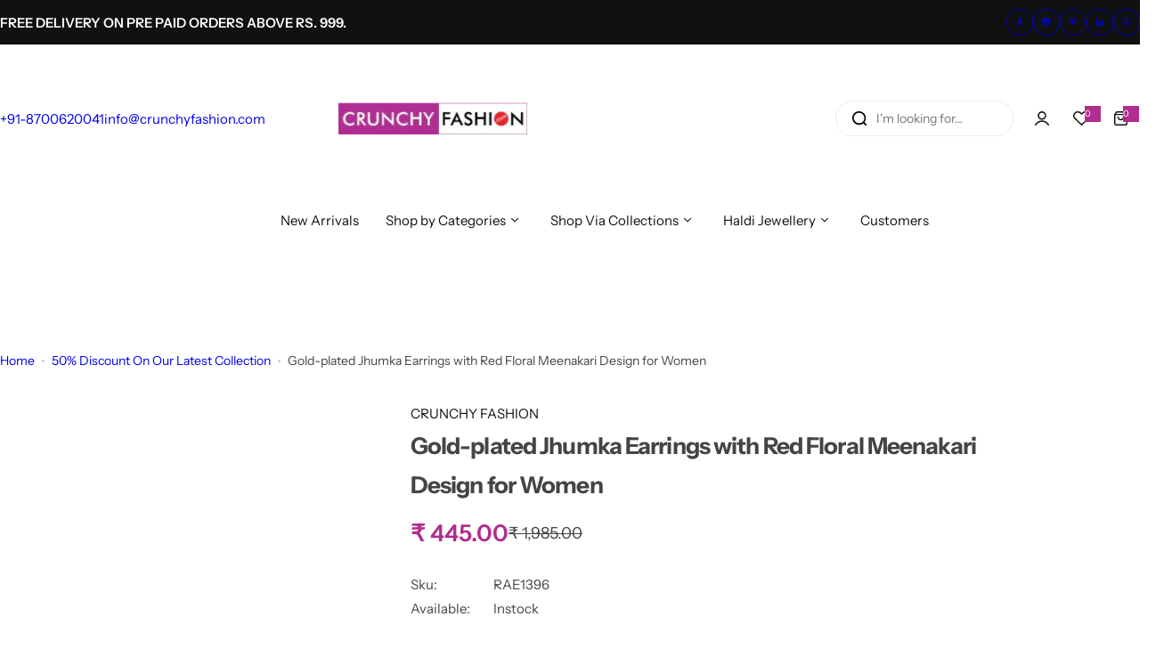

--- FILE ---
content_type: text/html; charset=utf-8
request_url: https://www.crunchyfashion.com/products/indian-gold-plated-red-floral-meenakari-jhumka-earrings-rae1396
body_size: 80208
content:


<!doctype html>
<html class="no-js" lang="en">
  <head>
    <meta charset="utf-8">
    <meta http-equiv="X-UA-Compatible" content="IE=edge">
    <meta name="viewport" content="width=device-width,initial-scale=1">
    <meta name="theme-color" content="">
    <link id="dynamic-canonical" rel="canonical" href="https://www.crunchyfashion.com/products/indian-gold-plated-red-floral-meenakari-jhumka-earrings-rae1396"><link rel="icon" type="image/png" href="//www.crunchyfashion.com/cdn/shop/files/favicon-1.gif?crop=center&height=32&v=1613683063&width=32"><title>
      Indian Gold-plated Red Floral Jhumka Earrings for Women RAE1396
</title>
    
      <meta name="description" content="Find your perfect pair of gold plated jhumka earrings, a charming fusion of traditional craftsmanship and modern design. Perfect for girls, these pearl jhumkas gold look fantastic with any outfit.">
    
    

<meta property="og:site_name" content="Crunchy Fashion">
<meta property="og:url" content="https://www.crunchyfashion.com/products/indian-gold-plated-red-floral-meenakari-jhumka-earrings-rae1396">
<meta property="og:title" content="Indian Gold-plated Red Floral Jhumka Earrings for Women RAE1396">
<meta property="og:type" content="product">
<meta property="og:description" content="Find your perfect pair of gold plated jhumka earrings, a charming fusion of traditional craftsmanship and modern design. Perfect for girls, these pearl jhumkas gold look fantastic with any outfit."><meta property="og:image" content="http://www.crunchyfashion.com/cdn/shop/products/RAE1396_D.jpg?v=1655044768">
  <meta property="og:image:secure_url" content="https://www.crunchyfashion.com/cdn/shop/products/RAE1396_D.jpg?v=1655044768">
  <meta property="og:image:width" content="1500">
  <meta property="og:image:height" content="2000"><meta property="og:price:amount" content="445.00">
  <meta property="og:price:currency" content="INR"><meta name="twitter:card" content="summary_large_image">
<meta name="twitter:title" content="Indian Gold-plated Red Floral Jhumka Earrings for Women RAE1396">
<meta name="twitter:description" content="Find your perfect pair of gold plated jhumka earrings, a charming fusion of traditional craftsmanship and modern design. Perfect for girls, these pearl jhumkas gold look fantastic with any outfit.">

    <script>window.performance && window.performance.mark && window.performance.mark('shopify.content_for_header.start');</script><meta name="google-site-verification" content="1WrAaLv41vhFekEoGHGn2rt5B69x5tFRhEUNxGvZ9BA">
<meta name="facebook-domain-verification" content="onbi3lkb6vir0jfgjne5gs2420k0c0">
<meta name="facebook-domain-verification" content="3w5hgaviif52azanz1zz8ru2klu0uk">
<meta id="shopify-digital-wallet" name="shopify-digital-wallet" content="/18240340068/digital_wallets/dialog">
<meta id="in-context-paypal-metadata" data-shop-id="18240340068" data-venmo-supported="false" data-environment="production" data-locale="en_US" data-paypal-v4="true" data-currency="INR">
<link rel="alternate" type="application/json+oembed" href="https://www.crunchyfashion.com/products/indian-gold-plated-red-floral-meenakari-jhumka-earrings-rae1396.oembed">
<script async="async" src="/checkouts/internal/preloads.js?locale=en-IN"></script>
<script id="shopify-features" type="application/json">{"accessToken":"53cbb64f942a9375639be75598450398","betas":["rich-media-storefront-analytics"],"domain":"www.crunchyfashion.com","predictiveSearch":true,"shopId":18240340068,"locale":"en"}</script>
<script>var Shopify = Shopify || {};
Shopify.shop = "crunchyfashion.myshopify.com";
Shopify.locale = "en";
Shopify.currency = {"active":"INR","rate":"1.0"};
Shopify.country = "IN";
Shopify.theme = {"name":"Theme By Aicodepro 28-01-2026 (Live)","id":152808325220,"schema_name":"Glozin","schema_version":"2.4.0","theme_store_id":null,"role":"main"};
Shopify.theme.handle = "null";
Shopify.theme.style = {"id":null,"handle":null};
Shopify.cdnHost = "www.crunchyfashion.com/cdn";
Shopify.routes = Shopify.routes || {};
Shopify.routes.root = "/";</script>
<script type="module">!function(o){(o.Shopify=o.Shopify||{}).modules=!0}(window);</script>
<script>!function(o){function n(){var o=[];function n(){o.push(Array.prototype.slice.apply(arguments))}return n.q=o,n}var t=o.Shopify=o.Shopify||{};t.loadFeatures=n(),t.autoloadFeatures=n()}(window);</script>
<script id="shop-js-analytics" type="application/json">{"pageType":"product"}</script>
<script defer="defer" async type="module" src="//www.crunchyfashion.com/cdn/shopifycloud/shop-js/modules/v2/client.init-shop-cart-sync_WVOgQShq.en.esm.js"></script>
<script defer="defer" async type="module" src="//www.crunchyfashion.com/cdn/shopifycloud/shop-js/modules/v2/chunk.common_C_13GLB1.esm.js"></script>
<script defer="defer" async type="module" src="//www.crunchyfashion.com/cdn/shopifycloud/shop-js/modules/v2/chunk.modal_CLfMGd0m.esm.js"></script>
<script type="module">
  await import("//www.crunchyfashion.com/cdn/shopifycloud/shop-js/modules/v2/client.init-shop-cart-sync_WVOgQShq.en.esm.js");
await import("//www.crunchyfashion.com/cdn/shopifycloud/shop-js/modules/v2/chunk.common_C_13GLB1.esm.js");
await import("//www.crunchyfashion.com/cdn/shopifycloud/shop-js/modules/v2/chunk.modal_CLfMGd0m.esm.js");

  window.Shopify.SignInWithShop?.initShopCartSync?.({"fedCMEnabled":true,"windoidEnabled":true});

</script>
<script>(function() {
  var isLoaded = false;
  function asyncLoad() {
    if (isLoaded) return;
    isLoaded = true;
    var urls = ["\/\/cdn.shopify.com\/proxy\/590bf6e43c8e60a7eba4f263a2fd98cdb0d163c1941617e0555cda6c1f35c9de\/bingshoppingtool-t2app-prod.trafficmanager.net\/uet\/tracking_script?shop=crunchyfashion.myshopify.com\u0026sp-cache-control=cHVibGljLCBtYXgtYWdlPTkwMA","https:\/\/api.interakt.ai\/v1\/app\/shopify\/widget\/?org_id=52e1940f-d07e-4fa6-a647-db33947ec574\u0026widget-token=TyQeZ1zdUCUv8SbOpe1NAOa8qD8CGCcl\u0026shop=crunchyfashion.myshopify.com","https:\/\/storage.nfcube.com\/instafeed-59ba51393b3ee362d77107ccc4afa80b.js?shop=crunchyfashion.myshopify.com"];
    for (var i = 0; i < urls.length; i++) {
      var s = document.createElement('script');
      s.type = 'text/javascript';
      s.async = true;
      s.src = urls[i];
      var x = document.getElementsByTagName('script')[0];
      x.parentNode.insertBefore(s, x);
    }
  };
  if(window.attachEvent) {
    window.attachEvent('onload', asyncLoad);
  } else {
    window.addEventListener('load', asyncLoad, false);
  }
})();</script>
<script id="__st">var __st={"a":18240340068,"offset":19800,"reqid":"c48c819c-4313-43d9-b857-f7a9c87ddc16-1769652935","pageurl":"www.crunchyfashion.com\/products\/indian-gold-plated-red-floral-meenakari-jhumka-earrings-rae1396","u":"88480cc463de","p":"product","rtyp":"product","rid":6862285537380};</script>
<script>window.ShopifyPaypalV4VisibilityTracking = true;</script>
<script id="form-persister">!function(){'use strict';const t='contact',e='new_comment',n=[[t,t],['blogs',e],['comments',e],[t,'customer']],o='password',r='form_key',c=['recaptcha-v3-token','g-recaptcha-response','h-captcha-response',o],s=()=>{try{return window.sessionStorage}catch{return}},i='__shopify_v',u=t=>t.elements[r],a=function(){const t=[...n].map((([t,e])=>`form[action*='/${t}']:not([data-nocaptcha='true']) input[name='form_type'][value='${e}']`)).join(',');var e;return e=t,()=>e?[...document.querySelectorAll(e)].map((t=>t.form)):[]}();function m(t){const e=u(t);a().includes(t)&&(!e||!e.value)&&function(t){try{if(!s())return;!function(t){const e=s();if(!e)return;const n=u(t);if(!n)return;const o=n.value;o&&e.removeItem(o)}(t);const e=Array.from(Array(32),(()=>Math.random().toString(36)[2])).join('');!function(t,e){u(t)||t.append(Object.assign(document.createElement('input'),{type:'hidden',name:r})),t.elements[r].value=e}(t,e),function(t,e){const n=s();if(!n)return;const r=[...t.querySelectorAll(`input[type='${o}']`)].map((({name:t})=>t)),u=[...c,...r],a={};for(const[o,c]of new FormData(t).entries())u.includes(o)||(a[o]=c);n.setItem(e,JSON.stringify({[i]:1,action:t.action,data:a}))}(t,e)}catch(e){console.error('failed to persist form',e)}}(t)}const f=t=>{if('true'===t.dataset.persistBound)return;const e=function(t,e){const n=function(t){return'function'==typeof t.submit?t.submit:HTMLFormElement.prototype.submit}(t).bind(t);return function(){let t;return()=>{t||(t=!0,(()=>{try{e(),n()}catch(t){(t=>{console.error('form submit failed',t)})(t)}})(),setTimeout((()=>t=!1),250))}}()}(t,(()=>{m(t)}));!function(t,e){if('function'==typeof t.submit&&'function'==typeof e)try{t.submit=e}catch{}}(t,e),t.addEventListener('submit',(t=>{t.preventDefault(),e()})),t.dataset.persistBound='true'};!function(){function t(t){const e=(t=>{const e=t.target;return e instanceof HTMLFormElement?e:e&&e.form})(t);e&&m(e)}document.addEventListener('submit',t),document.addEventListener('DOMContentLoaded',(()=>{const e=a();for(const t of e)f(t);var n;n=document.body,new window.MutationObserver((t=>{for(const e of t)if('childList'===e.type&&e.addedNodes.length)for(const t of e.addedNodes)1===t.nodeType&&'FORM'===t.tagName&&a().includes(t)&&f(t)})).observe(n,{childList:!0,subtree:!0,attributes:!1}),document.removeEventListener('submit',t)}))}()}();</script>
<script integrity="sha256-4kQ18oKyAcykRKYeNunJcIwy7WH5gtpwJnB7kiuLZ1E=" data-source-attribution="shopify.loadfeatures" defer="defer" src="//www.crunchyfashion.com/cdn/shopifycloud/storefront/assets/storefront/load_feature-a0a9edcb.js" crossorigin="anonymous"></script>
<script data-source-attribution="shopify.dynamic_checkout.dynamic.init">var Shopify=Shopify||{};Shopify.PaymentButton=Shopify.PaymentButton||{isStorefrontPortableWallets:!0,init:function(){window.Shopify.PaymentButton.init=function(){};var t=document.createElement("script");t.src="https://www.crunchyfashion.com/cdn/shopifycloud/portable-wallets/latest/portable-wallets.en.js",t.type="module",document.head.appendChild(t)}};
</script>
<script data-source-attribution="shopify.dynamic_checkout.buyer_consent">
  function portableWalletsHideBuyerConsent(e){var t=document.getElementById("shopify-buyer-consent"),n=document.getElementById("shopify-subscription-policy-button");t&&n&&(t.classList.add("hidden"),t.setAttribute("aria-hidden","true"),n.removeEventListener("click",e))}function portableWalletsShowBuyerConsent(e){var t=document.getElementById("shopify-buyer-consent"),n=document.getElementById("shopify-subscription-policy-button");t&&n&&(t.classList.remove("hidden"),t.removeAttribute("aria-hidden"),n.addEventListener("click",e))}window.Shopify?.PaymentButton&&(window.Shopify.PaymentButton.hideBuyerConsent=portableWalletsHideBuyerConsent,window.Shopify.PaymentButton.showBuyerConsent=portableWalletsShowBuyerConsent);
</script>
<script>
  function portableWalletsCleanup(e){e&&e.src&&console.error("Failed to load portable wallets script "+e.src);var t=document.querySelectorAll("shopify-accelerated-checkout .shopify-payment-button__skeleton, shopify-accelerated-checkout-cart .wallet-cart-button__skeleton"),e=document.getElementById("shopify-buyer-consent");for(let e=0;e<t.length;e++)t[e].remove();e&&e.remove()}function portableWalletsNotLoadedAsModule(e){e instanceof ErrorEvent&&"string"==typeof e.message&&e.message.includes("import.meta")&&"string"==typeof e.filename&&e.filename.includes("portable-wallets")&&(window.removeEventListener("error",portableWalletsNotLoadedAsModule),window.Shopify.PaymentButton.failedToLoad=e,"loading"===document.readyState?document.addEventListener("DOMContentLoaded",window.Shopify.PaymentButton.init):window.Shopify.PaymentButton.init())}window.addEventListener("error",portableWalletsNotLoadedAsModule);
</script>

<script type="module" src="https://www.crunchyfashion.com/cdn/shopifycloud/portable-wallets/latest/portable-wallets.en.js" onError="portableWalletsCleanup(this)" crossorigin="anonymous"></script>
<script nomodule>
  document.addEventListener("DOMContentLoaded", portableWalletsCleanup);
</script>

<script id='scb4127' type='text/javascript' async='' src='https://www.crunchyfashion.com/cdn/shopifycloud/privacy-banner/storefront-banner.js'></script><link id="shopify-accelerated-checkout-styles" rel="stylesheet" media="screen" href="https://www.crunchyfashion.com/cdn/shopifycloud/portable-wallets/latest/accelerated-checkout-backwards-compat.css" crossorigin="anonymous">
<style id="shopify-accelerated-checkout-cart">
        #shopify-buyer-consent {
  margin-top: 1em;
  display: inline-block;
  width: 100%;
}

#shopify-buyer-consent.hidden {
  display: none;
}

#shopify-subscription-policy-button {
  background: none;
  border: none;
  padding: 0;
  text-decoration: underline;
  font-size: inherit;
  cursor: pointer;
}

#shopify-subscription-policy-button::before {
  box-shadow: none;
}

      </style>

<script>window.performance && window.performance.mark && window.performance.mark('shopify.content_for_header.end');</script>
    <link href="//www.crunchyfashion.com/cdn/shop/t/52/assets/critical.css?v=170663963218590982961769584114" rel="stylesheet" type="text/css" media="all" />
    
      <link href="//www.crunchyfashion.com/cdn/shop/t/52/assets/animation.css?v=37846773924173991841769584114" rel="stylesheet" type="text/css" media="all" />

    
    <link href="//www.crunchyfashion.com/cdn/shop/t/52/assets/product-card.css?v=22033251800309428281769584114" rel="stylesheet" type="text/css" media="all" />
    <link href="//www.crunchyfashion.com/cdn/shop/t/52/assets/swiper-bundle.min.css?v=17659665397147641121769584114" rel="stylesheet" type="text/css" media="all" />
    <link href="//www.crunchyfashion.com/cdn/shop/t/52/assets/judgeme-reviews.css?v=146297668984926983131769584114" rel="stylesheet" type="text/css" media="all" />
    



  <link href="//www.crunchyfashion.com/cdn/shop/t/52/assets/InstrumentSans-Regular.woff2?v=54408375051196579871769584114" as="font" type="font/woff2" crossorigin="anonymous" rel="preload">
  <style data-shopify>
    @font-face {
      font-family: "Instrument Sans";
      src: url(//www.crunchyfashion.com/cdn/shop/t/52/assets/InstrumentSans-SemiBold.woff2?v=95491575450729157981769584114) format("woff2");
      font-weight: 600;
      font-style: normal;
      font-display: swap;
    }
    @font-face {
      font-family: "Instrument Sans";
      src: url(//www.crunchyfashion.com/cdn/shop/t/52/assets/InstrumentSans-Bold.ttf?v=92492105186404215311769584114);
      font-weight: 700;
      font-style: normal;
      font-display: swap;
    }
    @font-face {
      font-family: "Instrument Sans";
      src: url(//www.crunchyfashion.com/cdn/shop/t/52/assets/InstrumentSans-Medium.woff2?v=52022363571262393761769584114) format("woff2");
      font-weight: 500;
      font-style: normal;
      font-display: swap;
    }
    @font-face {
      font-family: "Instrument Sans";
      src: url(//www.crunchyfashion.com/cdn/shop/t/52/assets/InstrumentSans-Regular.woff2?v=54408375051196579871769584114) format("woff2");
      font-weight: normal;
      font-style: normal;
      font-display: swap;
    }
  </style>



  <link href="//www.crunchyfashion.com/cdn/shop/t/52/assets/InstrumentSans-Regular.woff2?v=54408375051196579871769584114" as="font" type="font/woff2" crossorigin="anonymous" rel="preload">
  <style data-shopify>
    @font-face {
      font-family: "Instrument Sans";
      src: url(//www.crunchyfashion.com/cdn/shop/t/52/assets/InstrumentSans-SemiBold.woff2?v=95491575450729157981769584114) format("woff2");
      font-weight: 600;
      font-style: normal;
      font-display: swap;
    }
    @font-face {
      font-family: "Instrument Sans";
      src: url(//www.crunchyfashion.com/cdn/shop/t/52/assets/InstrumentSans-Bold.ttf?v=92492105186404215311769584114);
      font-weight: 700;
      font-style: normal;
      font-display: swap;
    }
    @font-face {
      font-family: "Instrument Sans";
      src: url(//www.crunchyfashion.com/cdn/shop/t/52/assets/InstrumentSans-Medium.woff2?v=52022363571262393761769584114) format("woff2");
      font-weight: 500;
      font-style: normal;
      font-display: swap;
    }
    @font-face {
      font-family: "Instrument Sans";
      src: url(//www.crunchyfashion.com/cdn/shop/t/52/assets/InstrumentSans-Regular.woff2?v=54408375051196579871769584114) format("woff2");
      font-weight: normal;
      font-style: normal;
      font-display: swap;
    }
  </style>





<style data-shopify>
  :root {
    --body-font: Instrument Sans, sans-serif;
    --heading-font: Instrument Sans, sans-serif;
    --menu-font: Instrument Sans, sans-serif;
    --btn-font: Instrument Sans, sans-serif;
  }
</style>

    
    <style data-shopify>
      
        
        
        :root,
        .color-default {
          --color-background: #ffffff;
          
          --gradient-background: #ffffff;
          
          --color-primary: #b12d90;
          --color-primary-rgb: 177, 45, 144;
          --color-text: #444444;
          --color-text-rgb: 68, 68, 68;
          --color-heading: #111111;
          --color-heading-rgb:17, 17, 17;
          --color-link: #444444;
          --color-link-hover: #b12d90;
          --color-border: #ebebeb;
          /* Button primary */
          --btn-primary-color: #ffffff;
          --btn-primary-hover-color: #ffffff;
          --btn-primary-bg-color: #111111;
          
            --btn-primary-bg-graident-color: #111111;
          
          --btn-primary-hover-bg-color: #111111;
          
            --btn-primary-hover-bg-color-graident: #111111;
          
          /* Button outline */
          --btn-outline-color: #111111;
          --btn-outline-border-color: #111111;
          /* Button link */
          --btn-link-color: #111111;
          --btn-link-hover-color: #111111;
          --input-color: var(--color-text);
          --input-placeholder-color: rgba(var(--color-heading-rgb), 0.55);
          --input-bg: rgba(255, 255, 255, 0.6);
        }
      
        
        
        
        .color-scheme-4faf0e4d-27f4-4d02-bc51-617383bab1a9 {
          --color-background: #111111;
          
          --gradient-background: #111111;
          
          --color-primary: #999999;
          --color-primary-rgb: 153, 153, 153;
          --color-text: #ffffff;
          --color-text-rgb: 255, 255, 255;
          --color-heading: #ffffff;
          --color-heading-rgb:255, 255, 255;
          --color-link: #ffffff;
          --color-link-hover: #999999;
          --color-border: #ebebeb;
          /* Button primary */
          --btn-primary-color: #ffffff;
          --btn-primary-hover-color: #111111;
          --btn-primary-bg-color: #111111;
          
            --btn-primary-bg-graident-color: #111111;
          
          --btn-primary-hover-bg-color: #ffffff;
          
            --btn-primary-hover-bg-color-graident: #ffffff;
          
          /* Button outline */
          --btn-outline-color: #111111;
          --btn-outline-border-color: #111111;
          /* Button link */
          --btn-link-color: #111111;
          --btn-link-hover-color: #111111;
          --input-color: var(--color-text);
          --input-placeholder-color: rgba(var(--color-heading-rgb), 0.55);
          --input-bg: rgba(17, 17, 17, 0.6);
        }
      
        
        
        
        .color-scheme-bb1431b0-be4a-4b03-a450-f572c07e3904 {
          --color-background: #253230;
          
          --gradient-background: #253230;
          
          --color-primary: #d0473e;
          --color-primary-rgb: 208, 71, 62;
          --color-text: #f3fc81;
          --color-text-rgb: 243, 252, 129;
          --color-heading: #f3fc81;
          --color-heading-rgb:243, 252, 129;
          --color-link: #f3fc81;
          --color-link-hover: #d0473e;
          --color-border: #ebebeb;
          /* Button primary */
          --btn-primary-color: #ffffff;
          --btn-primary-hover-color: #ffffff;
          --btn-primary-bg-color: #111111;
          
            --btn-primary-bg-graident-color: #111111;
          
          --btn-primary-hover-bg-color: #111111;
          
            --btn-primary-hover-bg-color-graident: #111111;
          
          /* Button outline */
          --btn-outline-color: #111111;
          --btn-outline-border-color: #111111;
          /* Button link */
          --btn-link-color: #111111;
          --btn-link-hover-color: #111111;
          --input-color: var(--color-text);
          --input-placeholder-color: rgba(var(--color-heading-rgb), 0.55);
          --input-bg: rgba(37, 50, 48, 0.6);
        }
      
        
        
        
        .color-scheme-3d10de96-a479-49bd-819c-e044746b4f3e {
          --color-background: #ffffff;
          
          --gradient-background: #ffffff;
          
          --color-primary: #d0473e;
          --color-primary-rgb: 208, 71, 62;
          --color-text: #ffffff;
          --color-text-rgb: 255, 255, 255;
          --color-heading: #ffffff;
          --color-heading-rgb:255, 255, 255;
          --color-link: #ffffff;
          --color-link-hover: #d0473e;
          --color-border: #ebebeb;
          /* Button primary */
          --btn-primary-color: #111111;
          --btn-primary-hover-color: #ffffff;
          --btn-primary-bg-color: #ffffff;
          
            --btn-primary-bg-graident-color: #ffffff;
          
          --btn-primary-hover-bg-color: #111111;
          
            --btn-primary-hover-bg-color-graident: #111111;
          
          /* Button outline */
          --btn-outline-color: #111111;
          --btn-outline-border-color: #111111;
          /* Button link */
          --btn-link-color: #111111;
          --btn-link-hover-color: #111111;
          --input-color: var(--color-text);
          --input-placeholder-color: rgba(var(--color-heading-rgb), 0.55);
          --input-bg: rgba(255, 255, 255, 0.6);
        }
      
        
        
        
        .color-scheme-2b5c6c91-201d-4fb1-aba3-e6d562656976 {
          --color-background: #f5f5f5;
          
          --gradient-background: #f5f5f5;
          
          --color-primary: #d0473e;
          --color-primary-rgb: 208, 71, 62;
          --color-text: #444444;
          --color-text-rgb: 68, 68, 68;
          --color-heading: #111111;
          --color-heading-rgb:17, 17, 17;
          --color-link: #444444;
          --color-link-hover: #d0473e;
          --color-border: #ebebeb;
          /* Button primary */
          --btn-primary-color: #ffffff;
          --btn-primary-hover-color: #ffffff;
          --btn-primary-bg-color: #111111;
          
            --btn-primary-bg-graident-color: #111111;
          
          --btn-primary-hover-bg-color: #111111;
          
            --btn-primary-hover-bg-color-graident: #111111;
          
          /* Button outline */
          --btn-outline-color: #111111;
          --btn-outline-border-color: #111111;
          /* Button link */
          --btn-link-color: #111111;
          --btn-link-hover-color: #111111;
          --input-color: var(--color-text);
          --input-placeholder-color: rgba(var(--color-heading-rgb), 0.55);
          --input-bg: rgba(245, 245, 245, 0.6);
        }
      
        
        
        
        .color-scheme-accf3b11-ba40-4a3e-bafb-243ece6683ec {
          --color-background: #ffffff;
          
          --gradient-background: #ffffff;
          
          --color-primary: #d0473e;
          --color-primary-rgb: 208, 71, 62;
          --color-text: #111111;
          --color-text-rgb: 17, 17, 17;
          --color-heading: #111111;
          --color-heading-rgb:17, 17, 17;
          --color-link: #111111;
          --color-link-hover: #d0473e;
          --color-border: #ebebeb;
          /* Button primary */
          --btn-primary-color: #ffffff;
          --btn-primary-hover-color: #ffffff;
          --btn-primary-bg-color: #111111;
          
            --btn-primary-bg-graident-color: #111111;
          
          --btn-primary-hover-bg-color: #111111;
          
            --btn-primary-hover-bg-color-graident: #111111;
          
          /* Button outline */
          --btn-outline-color: #111111;
          --btn-outline-border-color: #111111;
          /* Button link */
          --btn-link-color: #111111;
          --btn-link-hover-color: #111111;
          --input-color: var(--color-text);
          --input-placeholder-color: rgba(var(--color-heading-rgb), 0.55);
          --input-bg: rgba(255, 255, 255, 0.6);
        }
      
        
        
        
        .color-scheme-c78bfb21-5aff-497b-be68-98f01962f564 {
          --color-background: #ffffff;
          
          --gradient-background: #ffffff;
          
          --color-primary: #d0473e;
          --color-primary-rgb: 208, 71, 62;
          --color-text: #111111;
          --color-text-rgb: 17, 17, 17;
          --color-heading: #111111;
          --color-heading-rgb:17, 17, 17;
          --color-link: #111111;
          --color-link-hover: #d0473e;
          --color-border: #ebebeb;
          /* Button primary */
          --btn-primary-color: #ffffff;
          --btn-primary-hover-color: #ffffff;
          --btn-primary-bg-color: #111111;
          
            --btn-primary-bg-graident-color: #111111;
          
          --btn-primary-hover-bg-color: #111111;
          
            --btn-primary-hover-bg-color-graident: #111111;
          
          /* Button outline */
          --btn-outline-color: #111111;
          --btn-outline-border-color: #111111;
          /* Button link */
          --btn-link-color: #111111;
          --btn-link-hover-color: #111111;
          --input-color: var(--color-text);
          --input-placeholder-color: rgba(var(--color-heading-rgb), 0.55);
          --input-bg: rgba(255, 255, 255, 0.6);
        }
      
      body, .color-default, .color-scheme-4faf0e4d-27f4-4d02-bc51-617383bab1a9, .color-scheme-bb1431b0-be4a-4b03-a450-f572c07e3904, .color-scheme-3d10de96-a479-49bd-819c-e044746b4f3e, .color-scheme-2b5c6c91-201d-4fb1-aba3-e6d562656976, .color-scheme-accf3b11-ba40-4a3e-bafb-243ece6683ec, .color-scheme-c78bfb21-5aff-497b-be68-98f01962f564 {
        color: var(--color-text);
        background-color: var(--color-background);
      }
      :root {
        --border-color-base: #e5e5e5;
        --light-grey-color: #f5f5f5;
         --rounded-radius: 10px;
        --logo-width: 154px;
        --body-font-size: 15px;
        --body-line-height: 1.714;
        --body-weight: 400;
        --heading-font-scale: 1.0;
        --heading-text-transform: unset;
        --heading-letter-spacing: -0.034em;
        --heading-weight: 600;
        --subheading-weight: 500;
        --medium-font-weight: , ;
        --btn-text-transform: unset;
        --btn-radius: 30px;
        --btn-font-size: var(--body-font-size, 1.4rem);
        --btn-padding-y: 1.5rem;
        --btn-padding-x: 3rem;
        --btn-letter-spacing:  calc(var(--heading-letter-spacing) + 0.01em);
        --input-height: 5rem;
        
        --input-padding: 1rem 2rem;
        
        --inputs-border-width: 1px;
        --input-color: var(--color-text);
        --input-border-radius: var(--btn-radius);
        --input-font-size:  16px  ;
        --input-placeholder-color: rgba(var(--color-heading-rgb), 0.6);
        --page-width: 1200px;
        --page-width-value: 1200;
        --fluid-container-width: 1410px;
        --fluid-container-width-value: 1410px;
        --color-white: #FFF;
        --color-dark: #111;
        --h0-size: calc(var(--heading-font-scale) * 4.8rem);
        --h1-size: calc(var(--heading-font-scale) * 4rem);
        --h2-size: calc(var(--heading-font-scale) * 3.6rem);
        --h3-size: calc(var(--heading-font-scale) * 3rem);
        --h4-size:  calc(var(--heading-font-scale) * 2.4rem);
        --h5-size: calc(var(--heading-font-scale) * 1.8rem);
        --h6-size: calc(var(--heading-font-scale) * 1.6rem);
        --transition: 0.4s cubic-bezier(.3, 1, .3, 1);
        --duration-short: 0.3s;
        --duration-long: 0.5s;
        --transition-popup: transform .6s cubic-bezier(.7,0,.2,1);
        --zoom-transform: scale(1.05);
        --overlay-bg: rgba(0, 0, 0, 0.50);
        --grey-color: #f5f5f5;
        --section-spacing: 50px;
        --bs-gutter-x: 1.5rem;
        --shadow: 5px 0px 30px 0px rgba(0, 0, 0, 0.08);
        /* Badge color */
        --bages-radius: 15px;
        --bages-sale-color: #fff;
        --bages-sale-bg-color: #D0473E;
        --bages-new-color: #fff;
        --bages-new-bg-color: #3456e6;
        --bages-pre-order-color: #fff;
        --bages-pre-order-bg-color: #6a33d8;
        --bages-sold-out-color: #fff;
        --bages-sold-out-bg-color: #666666;
        --bages-custom-color: #fff;
        --bages-custom-bg-color: #14854e;
        --responsive-rate: ((100vw - 575px) / (1600 - 575));
      }
      @media (min-width: 768px) {
        :root{
          --section-spacing: 50px;
          --logo-width: px;
          --btn-padding-y: 1.5rem;
           --btn-padding-x: 5.5rem;
           --input-font-size: calc(var(--body-font-size) - 1px);
        }
      }
      @media (max-width: 1024.5px) {
        :root {
          --transition-popup: transform .35s cubic-bezier(.7,0,.2,1);
        }
      }
    </style>
    <link rel="stylesheet" href="//www.crunchyfashion.com/cdn/shop/t/52/assets/theme.css?v=38619409218309197701769584114" media="print" onload="this.media='all'">
    <noscript><link rel="stylesheet" href="//www.crunchyfashion.com/cdn/shop/t/52/assets/theme.css?v=38619409218309197701769584114"></noscript>
    <link rel="stylesheet" href="//www.crunchyfashion.com/cdn/shop/t/52/assets/popup.css?v=54358932090263461951769584114" media="print" onload="this.media='all'">
    <noscript><link rel="stylesheet" href="//www.crunchyfashion.com/cdn/shop/t/52/assets/popup.css?v=54358932090263461951769584114"></noscript>
    <script src="//www.crunchyfashion.com/cdn/shop/t/52/assets/swiper-bundle.min.js?v=11536417429537323911769584114" defer="defer"></script>
    <script src="//www.crunchyfashion.com/cdn/shop/t/52/assets/motion.min.js?v=10862481246562860721769584114" type="module" defer="defer"></script>
    <script src="//www.crunchyfashion.com/cdn/shop/t/52/assets/global.js?v=152687518965471647851769584114" defer="defer"></script>
    <script>
      document.documentElement.className = document.documentElement.className.replace('no-js', 'js');
      if (Shopify.designMode) {
        document.documentElement.classList.add('shopify-design-mode');
      }
    </script>

    <script>
  // SAVE LAST VISITED COLLECTION (REAL TITLE + REAL URL)
  if (
    window.location.pathname.includes('/collections/') &&
    !window.location.pathname.includes('/products/')
  ) {

      // Collection Title from Liquid (NOT from document.title)
      const realTitle = "";
      const realUrl = "";

      localStorage.setItem("last_collection_title", realTitle);
      localStorage.setItem("last_collection_url", realUrl);
  }
</script>

    
        
<script type="application/ld+json">
{
  "@context": "https://schema.org",
  "@type": "Organization",
  "name": "Crunchy Fashion",
  "url": "https:\/\/www.crunchyfashion.com",
  
  
  "logo": "https:\/\/www.crunchyfashion.com\/cdn\/shop\/files\/CrunchYFashionLogo_ec401962-3b1e-426f-bed0-fb11478b76da.png?v=1655048541\u0026width=500",
  

  "sameAs": [
    

    
    
    
    
    
    
    
    

    
    
  ],

  "contactPoint": [{
    "@type": "ContactPoint",
    "contactType": "customer support",
    "email": "info@crunchyfashion.com",
    "availableLanguage": ["en"]
  }]
}
</script>







    <script>
document.addEventListener("DOMContentLoaded", function () {

    if (
      window.location.pathname.startsWith("/collections/") &&
      !window.location.pathname.includes("/products/")
    ) {
        const fullURL = window.location.origin + window.location.pathname;
        const cleanTitle = document.title.split(" – ")[0];

        localStorage.setItem("last_collection_url", fullURL);
        localStorage.setItem("last_collection_title", cleanTitle);
    }

});
</script>




<!-- DEFAULT HOME JSON-LD (removed by JS later) -->
<script type="application/ld+json" id="breadcrumb-jsonld-liquid">
{
  "@context": "https://schema.org",
  "@type": "BreadcrumbList",
  "itemListElement": [
    {
      "@type": "ListItem",
      "position": 1,
      "name": "Home",
      "item": "https://www.crunchyfashion.com/"
    }
  ]
}
</script>




<script>
document.addEventListener("DOMContentLoaded", function () {

    const base = "https://www.crunchyfashion.com";

    let lastUrl   = localStorage.getItem("last_collection_url");
    let lastTitle = localStorage.getItem("last_collection_title");

    let productTitle = "Gold-plated Jhumka Earrings with Red Floral Meenakari Design for Women";
    let productURL   = base + "/products/indian-gold-plated-red-floral-meenakari-jhumka-earrings-rae1396";

    /* ----------------------------------------------------
       CASE 1 — USE LAST VISITED COLLECTION (BEST)
    ---------------------------------------------------- */
    if (lastUrl && lastTitle) {

        let jsonData = {
          "@context": "https://schema.org",
          "@type": "BreadcrumbList",
          "itemListElement": [
            {
              "@type": "ListItem",
              "position": 1,
              "name": "Home",
              "item": base + "/"
            },
            {
              "@type": "ListItem",
              "position": 2,
              "name": lastTitle,
              "item": lastUrl
            },
            {
              "@type": "ListItem",
              "position": 3,
              "name": productTitle,
              "item": productURL
            }
          ]
        };

        document.getElementById("breadcrumb-jsonld-liquid")?.remove();

        let script = document.createElement("script");
        script.type = "application/ld+json";
        script.textContent = JSON.stringify(jsonData);
        document.body.appendChild(script);

        return;
    }

    /* ----------------------------------------------------
       CASE 2 — FALLBACK: METAFIELD CATEGORIES
    ---------------------------------------------------- */

    let cat1 = null;
    let cat2 = null;
    let cat3 = null;

    let items = [
      {
        "@type": "ListItem",
        "position": 1,
        "name": "Home",
        "item": base + "/"
      }
    ];

    let pos = 2;

    if (cat1) {
      items.push({
        "@type": "ListItem",
        "position": pos++,
        "name": cat1,
        "item": base + "/collections/" + ""
      });
    }

    if (cat2 && cat1) {
      items.push({
        "@type": "ListItem",
        "position": pos++,
        "name": cat2,
        "item": base + "/collections/"
                + ""
                + "/sc_"
                + ""
      });
    }

    if (cat3 && cat1) {
      items.push({
        "@type": "ListItem",
        "position": pos++,
        "name": cat3,
        "item": base + "/collections/"
                + ""
                + "/tc_"
                + ""
      });
    }

    items.push({
      "@type": "ListItem",
      "position": pos,
      "name": productTitle,
      "item": productURL
    });

    document.getElementById("breadcrumb-jsonld-liquid")?.remove();

    let script = document.createElement("script");
    script.type = "application/ld+json";
    script.textContent = JSON.stringify({
      "@context": "https://schema.org",
      "@type": "BreadcrumbList",
      "itemListElement": items
    });
    document.body.appendChild(script);

});
</script>










    
        <script type="application/ld+json">
{
  "@context": "https://schema.org",
  "@type": "Product",
  "@id": "https:\/\/www.crunchyfashion.com\/products\/indian-gold-plated-red-floral-meenakari-jhumka-earrings-rae1396#product",
  "name": "Gold-plated Jhumka Earrings with Red Floral Meenakari Design for Women",
  "url": "https:\/\/www.crunchyfashion.com\/products\/indian-gold-plated-red-floral-meenakari-jhumka-earrings-rae1396",
  
  "description": "Indian Gold-plated Red Floral Meenakari Jhumka Earrings RAE1396",
  "sku": "RAE1396",
  "brand": {
    "@type": "Brand",
    "name": "CRUNCHY FASHION"
  },
  "image": ["https:\/\/www.crunchyfashion.com\/cdn\/shop\/products\/RAE1396_D.jpg?v=1655044768\u0026width=1200",
"https:\/\/www.crunchyfashion.com\/cdn\/shop\/products\/RAE1396_1.jpg?v=1655044768\u0026width=1200",
"https:\/\/www.crunchyfashion.com\/cdn\/shop\/products\/RAE1396_3.jpg?v=1655044768\u0026width=1200"
],
  "offers": {
    "@type": "Offer",
    "url": "https:\/\/www.crunchyfashion.com\/products\/indian-gold-plated-red-floral-meenakari-jhumka-earrings-rae1396",
    "priceCurrency": "INR",
    "price": "445.00",
    "availability": "https://schema.org/InStock",
    "itemCondition": "https://schema.org/NewCondition",
    
    
    
    "sku": "RAE1396",
    "priceValidUntil": "2026-02-08"


  }}
</script>

         
    


    <script type="application/javascript">
checkoutBuyer = "https://fastrr-boost-ui.pickrr.com/";
</script>
<input type="hidden" value="www.crunchyfashion.com" id="sellerDomain"/>
<link rel="stylesheet" href="https://fastrr-boost-ui.pickrr.com/assets/styles/shopify.css">
<script src="https://fastrr-boost-ui.pickrr.com/assets/js/channels/shopify.js" defer></script>
<script src="https://fastrr-boost-ui.pickrr.com/assets/js/channels/shiprocketMarketing.js"></script>

<input type="hidden" value="rz" id="template"/>

<style>
  .sr-headless-checkout {
    /* font-family: inherit;
    font-size: 14px;
    font-weight: 600;
    border-radius: 0px;
    height: 47px;
    letter-spacing: 1px;
    background-color:rgb(0, 0, 0) !important ; */
    /* margin-top:3px;*/
  }
  .shiprocket-headless{
    width:100%;
  }

</style>

 <!-- BTN - CUST - SCRIPT - START  -->
<input type="hidden" value="true" id="shiprocketCheckoutBtnStylesCheck"/>
<script>
  let btnStyles = null;
  
    btnStyles = {"sr-headless-checkout":{"height":"51px","border-radius":"30px"},"sr-button-text-container":{"font-weight":"Normal","font-size":"15px"},"sr-payment-icons":{"display":"block"},"sr-discount-label":{"display":"none"},"sr-powered-by":{"display":"block","right":"15px"}}
  
      
  if (btnStyles && typeof btnStyles === 'object') {
    const styleElement = document.createElement("style");
    styleElement.type = "text/css";
    let cssRules = "";

    Object.entries(btnStyles).forEach(([className, styles]) => {
      // Convert styles object to CSS rules with !important
      const stylesString = Object.entries(styles)
        .filter(([key]) => key !== "text" && key !== "animation") // Exclude text and animation
        .map(([key, value]) => `${key}: ${value} !important;`)
        .join(" ");

      // Define the animation keyframes if needed
      let animationRule = "";
      if (styles.animation === "horizontal-jiggle") {
        animationRule = `
          @keyframes horizontal-jiggle {
            0%, 100% { transform: translateX(0); }
            25% { transform: translateX(-5px); }
            50% { transform: translateX(5px); }
            75% { transform: translateX(-5px); }
          }
        `;
      }

      // Base CSS rule for the class
      let cssRule = `
        ${animationRule}

        .${className} {
          ${stylesString}
          font-family: -apple-system, BlinkMacSystemFont, "Segoe UI", Roboto, "Helvetica Neue", Arial, sans-serif !important;
          ${styles.animation === "horizontal-jiggle" ? "animation: horizontal-jiggle 1s ease-in-out infinite;" : ""}
        }
      `;

      // If 'text' key exists, append additional CSS rules
      if (styles.text) {
        cssRule += `
          .${className}:after {
            content: "${styles.text}";
          }
          .${className} span {
            display: none !important;
          }
        `;
      }

      cssRules += cssRule;
    });

    // Set the CSS rules in the style element
    styleElement.textContent = cssRules;
    // Append the style element to the head
    document.head.appendChild(styleElement);
  }
</script>
 <!-- BTN - CUST - SCRIPT - END  -->




    <!-- Global Time Zone Script Shiprocket Checkout Start -->
    <script>
  function getUserTimezone() {
    return Intl.DateTimeFormat().resolvedOptions().timeZone;
  }
  function renderButton(showShiprocketCheckout) {
    let modifiedCSS = "";
    if (showShiprocketCheckout) {
      modifiedCSS = `
        .shopify-payment-button__button.shopify-payment-button__button--unbranded{display:none !important;}
      `;
    } else {
      modifiedCSS = `
        .shiprocket-headless{display:none !important;}
      `;
    }
    const styleElement = document.createElement("style");
    styleElement.textContent = modifiedCSS;
    document.head.appendChild(styleElement);
  }
  function updateCheckoutButtonLabel(isIndia) {
    // Delay execution until DOM is fully ready
   
    if (!isIndia) return;

    document.addEventListener("DOMContentLoaded", function () {
      // Watch for dynamic DOM changes (e.g., mini cart opening)
      const observer = new MutationObserver(() => {
        const checkoutBtn = document.querySelector('button[name="checkout"].btn-checkout');

        if (checkoutBtn && checkoutBtn.textContent.trim() !== "International Order") {
          checkoutBtn.textContent = "International Order";
        }
      });

      observer.observe(document.body, { childList: true, subtree: true });
    });
  }

  function disableMiniCartViewCartIfIndia(isIndia) {
 

    document.addEventListener("DOMContentLoaded", function () {
      if (!isIndia) return;

      // Use MutationObserver to wait for mini cart to open
      const observer = new MutationObserver(() => {
        const viewCartLink = document.querySelector('a.viewcart');

        if (viewCartLink && viewCartLink.closest('.drawer-bottom')) {
          // Option 1: Hide completely
          viewCartLink.style.display = "none";

          // Option 2: Disable only (optional)
          // viewCartLink.href = "javascript:void(0)";
          // viewCartLink.style.pointerEvents = "none";
          // viewCartLink.style.opacity = "0.4";
          // viewCartLink.style.cursor = "not-allowed";
        }
      });

      observer.observe(document.body, { childList: true, subtree: true });
    });
  }

 
    
  function checkAndSetButtonVisibility() {
    const indiaTimezones = ["Asia/Kolkata", "Asia/Calcutta"];
    const userTimezone = getUserTimezone();
    const isIndia = indiaTimezones.includes(userTimezone);
    renderButton(isIndia);
    updateCheckoutButtonLabel(isIndia);
     disableMiniCartViewCartIfIndia(isIndia);
  }
  checkAndSetButtonVisibility();
</script>
<!-- Global Time Zone Script Shiprocket Checkout End  -->
 <script>
  document.addEventListener("DOMContentLoaded", function() {
    var canonical = document.getElementById("dynamic-canonical");
    if (canonical && window.location.search) {
      canonical.href = window.location.href;
    }
  });
</script>  
<script type="text/javascript">
    (function(c,l,a,r,i,t,y){
        c[a]=c[a]||function(){(c[a].q=c[a].q||[]).push(arguments)};
        t=l.createElement(r);t.async=1;t.src="https://www.clarity.ms/tag/"+i;
        y=l.getElementsByTagName(r)[0];y.parentNode.insertBefore(t,y);
    })(window, document, "clarity", "script", "gt2qedjjjz");
</script>
  <!-- BEGIN app block: shopify://apps/judge-me-reviews/blocks/judgeme_core/61ccd3b1-a9f2-4160-9fe9-4fec8413e5d8 --><!-- Start of Judge.me Core -->






<link rel="dns-prefetch" href="https://cdnwidget.judge.me">
<link rel="dns-prefetch" href="https://cdn.judge.me">
<link rel="dns-prefetch" href="https://cdn1.judge.me">
<link rel="dns-prefetch" href="https://api.judge.me">

<script data-cfasync='false' class='jdgm-settings-script'>window.jdgmSettings={"pagination":5,"disable_web_reviews":false,"badge_no_review_text":"No reviews","badge_n_reviews_text":"{{ n }} review/reviews","badge_star_color":"#FAFB15","hide_badge_preview_if_no_reviews":false,"badge_hide_text":false,"enforce_center_preview_badge":false,"widget_title":"Customer Reviews","widget_open_form_text":"Write a review","widget_close_form_text":"Cancel review","widget_refresh_page_text":"Refresh page","widget_summary_text":"Based on {{ number_of_reviews }} review/reviews","widget_no_review_text":"Be the first to write a review","widget_name_field_text":"Display name","widget_verified_name_field_text":"Verified Name (public)","widget_name_placeholder_text":"Display name","widget_required_field_error_text":"This field is required.","widget_email_field_text":"Email address","widget_verified_email_field_text":"Verified Email (private, can not be edited)","widget_email_placeholder_text":"Your email address","widget_email_field_error_text":"Please enter a valid email address.","widget_rating_field_text":"Rating","widget_review_title_field_text":"Review Title","widget_review_title_placeholder_text":"Give your review a title","widget_review_body_field_text":"Review content","widget_review_body_placeholder_text":"Start writing here...","widget_pictures_field_text":"Picture/Video (optional)","widget_submit_review_text":"Submit Review","widget_submit_verified_review_text":"Submit Verified Review","widget_submit_success_msg_with_auto_publish":"Thank you! Please refresh the page in a few moments to see your review. You can remove or edit your review by logging into \u003ca href='https://judge.me/login' target='_blank' rel='nofollow noopener'\u003eJudge.me\u003c/a\u003e","widget_submit_success_msg_no_auto_publish":"Thank you! Your review will be published as soon as it is approved by the shop admin. You can remove or edit your review by logging into \u003ca href='https://judge.me/login' target='_blank' rel='nofollow noopener'\u003eJudge.me\u003c/a\u003e","widget_show_default_reviews_out_of_total_text":"Showing {{ n_reviews_shown }} out of {{ n_reviews }} reviews.","widget_show_all_link_text":"Show all","widget_show_less_link_text":"Show less","widget_author_said_text":"{{ reviewer_name }} said:","widget_days_text":"{{ n }} days ago","widget_weeks_text":"{{ n }} week/weeks ago","widget_months_text":"{{ n }} month/months ago","widget_years_text":"{{ n }} year/years ago","widget_yesterday_text":"Yesterday","widget_today_text":"Today","widget_replied_text":"\u003e\u003e {{ shop_name }} replied:","widget_read_more_text":"Read more","widget_reviewer_name_as_initial":"","widget_rating_filter_color":"#fbcd0a","widget_rating_filter_see_all_text":"See all reviews","widget_sorting_most_recent_text":"Most Recent","widget_sorting_highest_rating_text":"Highest Rating","widget_sorting_lowest_rating_text":"Lowest Rating","widget_sorting_with_pictures_text":"Only Pictures","widget_sorting_most_helpful_text":"Most Helpful","widget_open_question_form_text":"Ask a question","widget_reviews_subtab_text":"Reviews","widget_questions_subtab_text":"Questions","widget_question_label_text":"Question","widget_answer_label_text":"Answer","widget_question_placeholder_text":"Write your question here","widget_submit_question_text":"Submit Question","widget_question_submit_success_text":"Thank you for your question! We will notify you once it gets answered.","widget_star_color":"#FAFB15","verified_badge_text":"Verified","verified_badge_bg_color":"","verified_badge_text_color":"","verified_badge_placement":"left-of-reviewer-name","widget_review_max_height":"","widget_hide_border":false,"widget_social_share":false,"widget_thumb":false,"widget_review_location_show":false,"widget_location_format":"","all_reviews_include_out_of_store_products":true,"all_reviews_out_of_store_text":"(out of store)","all_reviews_pagination":100,"all_reviews_product_name_prefix_text":"about","enable_review_pictures":true,"enable_question_anwser":false,"widget_theme":"default","review_date_format":"mm/dd/yyyy","default_sort_method":"most-recent","widget_product_reviews_subtab_text":"Product Reviews","widget_shop_reviews_subtab_text":"Shop Reviews","widget_other_products_reviews_text":"Reviews for other products","widget_store_reviews_subtab_text":"Store reviews","widget_no_store_reviews_text":"This store hasn't received any reviews yet","widget_web_restriction_product_reviews_text":"This product hasn't received any reviews yet","widget_no_items_text":"No items found","widget_show_more_text":"Show more","widget_write_a_store_review_text":"Write a Store Review","widget_other_languages_heading":"Reviews in Other Languages","widget_translate_review_text":"Translate review to {{ language }}","widget_translating_review_text":"Translating...","widget_show_original_translation_text":"Show original ({{ language }})","widget_translate_review_failed_text":"Review couldn't be translated.","widget_translate_review_retry_text":"Retry","widget_translate_review_try_again_later_text":"Try again later","show_product_url_for_grouped_product":false,"widget_sorting_pictures_first_text":"Pictures First","show_pictures_on_all_rev_page_mobile":false,"show_pictures_on_all_rev_page_desktop":false,"floating_tab_hide_mobile_install_preference":false,"floating_tab_button_name":"★ Reviews","floating_tab_title":"Let customers speak for us","floating_tab_button_color":"","floating_tab_button_background_color":"","floating_tab_url":"","floating_tab_url_enabled":false,"floating_tab_tab_style":"text","all_reviews_text_badge_text":"Customers rate us {{ shop.metafields.judgeme.all_reviews_rating | round: 1 }}/5 based on {{ shop.metafields.judgeme.all_reviews_count }} reviews.","all_reviews_text_badge_text_branded_style":"{{ shop.metafields.judgeme.all_reviews_rating | round: 1 }} out of 5 stars based on {{ shop.metafields.judgeme.all_reviews_count }} reviews","is_all_reviews_text_badge_a_link":false,"show_stars_for_all_reviews_text_badge":false,"all_reviews_text_badge_url":"","all_reviews_text_style":"branded","all_reviews_text_color_style":"judgeme_brand_color","all_reviews_text_color":"#108474","all_reviews_text_show_jm_brand":true,"featured_carousel_show_header":true,"featured_carousel_title":"Let customers speak for us","testimonials_carousel_title":"Customers are saying","videos_carousel_title":"Real customer stories","cards_carousel_title":"Customers are saying","featured_carousel_count_text":"from {{ n }} reviews","featured_carousel_add_link_to_all_reviews_page":false,"featured_carousel_url":"","featured_carousel_show_images":true,"featured_carousel_autoslide_interval":5,"featured_carousel_arrows_on_the_sides":false,"featured_carousel_height":250,"featured_carousel_width":80,"featured_carousel_image_size":0,"featured_carousel_image_height":250,"featured_carousel_arrow_color":"#eeeeee","verified_count_badge_style":"branded","verified_count_badge_orientation":"horizontal","verified_count_badge_color_style":"judgeme_brand_color","verified_count_badge_color":"#108474","is_verified_count_badge_a_link":false,"verified_count_badge_url":"","verified_count_badge_show_jm_brand":true,"widget_rating_preset_default":5,"widget_first_sub_tab":"product-reviews","widget_show_histogram":true,"widget_histogram_use_custom_color":false,"widget_pagination_use_custom_color":false,"widget_star_use_custom_color":false,"widget_verified_badge_use_custom_color":false,"widget_write_review_use_custom_color":false,"picture_reminder_submit_button":"Upload Pictures","enable_review_videos":true,"mute_video_by_default":false,"widget_sorting_videos_first_text":"Videos First","widget_review_pending_text":"Pending","featured_carousel_items_for_large_screen":3,"social_share_options_order":"Facebook,Twitter","remove_microdata_snippet":true,"disable_json_ld":false,"enable_json_ld_products":false,"preview_badge_show_question_text":false,"preview_badge_no_question_text":"No questions","preview_badge_n_question_text":"{{ number_of_questions }} question/questions","qa_badge_show_icon":false,"qa_badge_position":"same-row","remove_judgeme_branding":false,"widget_add_search_bar":false,"widget_search_bar_placeholder":"Search","widget_sorting_verified_only_text":"Verified only","featured_carousel_theme":"default","featured_carousel_show_rating":true,"featured_carousel_show_title":true,"featured_carousel_show_body":true,"featured_carousel_show_date":false,"featured_carousel_show_reviewer":true,"featured_carousel_show_product":false,"featured_carousel_header_background_color":"#108474","featured_carousel_header_text_color":"#ffffff","featured_carousel_name_product_separator":"reviewed","featured_carousel_full_star_background":"#108474","featured_carousel_empty_star_background":"#dadada","featured_carousel_vertical_theme_background":"#f9fafb","featured_carousel_verified_badge_enable":true,"featured_carousel_verified_badge_color":"#108474","featured_carousel_border_style":"round","featured_carousel_review_line_length_limit":3,"featured_carousel_more_reviews_button_text":"Read more reviews","featured_carousel_view_product_button_text":"View product","all_reviews_page_load_reviews_on":"scroll","all_reviews_page_load_more_text":"Load More Reviews","disable_fb_tab_reviews":false,"enable_ajax_cdn_cache":false,"widget_advanced_speed_features":5,"widget_public_name_text":"displayed publicly like","default_reviewer_name":"John Smith","default_reviewer_name_has_non_latin":true,"widget_reviewer_anonymous":"Anonymous","medals_widget_title":"Judge.me Review Medals","medals_widget_background_color":"#ffffff","medals_widget_position":"footer_all_pages","medals_widget_border_color":"#f9fafb","medals_widget_verified_text_position":"left","medals_widget_use_monochromatic_version":true,"medals_widget_elements_color":"#D256CE","show_reviewer_avatar":true,"widget_invalid_yt_video_url_error_text":"Not a YouTube video URL","widget_max_length_field_error_text":"Please enter no more than {0} characters.","widget_show_country_flag":false,"widget_show_collected_via_shop_app":true,"widget_verified_by_shop_badge_style":"light","widget_verified_by_shop_text":"Verified by Shop","widget_show_photo_gallery":true,"widget_load_with_code_splitting":true,"widget_ugc_install_preference":false,"widget_ugc_title":"Made by us, Shared by you","widget_ugc_subtitle":"Tag us to see your picture featured in our page","widget_ugc_arrows_color":"#ffffff","widget_ugc_primary_button_text":"Buy Now","widget_ugc_primary_button_background_color":"#108474","widget_ugc_primary_button_text_color":"#ffffff","widget_ugc_primary_button_border_width":"0","widget_ugc_primary_button_border_style":"none","widget_ugc_primary_button_border_color":"#108474","widget_ugc_primary_button_border_radius":"25","widget_ugc_secondary_button_text":"Load More","widget_ugc_secondary_button_background_color":"#ffffff","widget_ugc_secondary_button_text_color":"#108474","widget_ugc_secondary_button_border_width":"2","widget_ugc_secondary_button_border_style":"solid","widget_ugc_secondary_button_border_color":"#108474","widget_ugc_secondary_button_border_radius":"25","widget_ugc_reviews_button_text":"View Reviews","widget_ugc_reviews_button_background_color":"#ffffff","widget_ugc_reviews_button_text_color":"#108474","widget_ugc_reviews_button_border_width":"2","widget_ugc_reviews_button_border_style":"solid","widget_ugc_reviews_button_border_color":"#108474","widget_ugc_reviews_button_border_radius":"25","widget_ugc_reviews_button_link_to":"judgeme-reviews-page","widget_ugc_show_post_date":true,"widget_ugc_max_width":"800","widget_rating_metafield_value_type":true,"widget_primary_color":"#D256CE","widget_enable_secondary_color":false,"widget_secondary_color":"#edf5f5","widget_summary_average_rating_text":"{{ average_rating }} out of 5","widget_media_grid_title":"Customer photos \u0026 videos","widget_media_grid_see_more_text":"See more","widget_round_style":false,"widget_show_product_medals":true,"widget_verified_by_judgeme_text":"Verified by Judge.me","widget_show_store_medals":true,"widget_verified_by_judgeme_text_in_store_medals":"Verified by Judge.me","widget_media_field_exceed_quantity_message":"Sorry, we can only accept {{ max_media }} for one review.","widget_media_field_exceed_limit_message":"{{ file_name }} is too large, please select a {{ media_type }} less than {{ size_limit }}MB.","widget_review_submitted_text":"Review Submitted!","widget_question_submitted_text":"Question Submitted!","widget_close_form_text_question":"Cancel","widget_write_your_answer_here_text":"Write your answer here","widget_enabled_branded_link":true,"widget_show_collected_by_judgeme":true,"widget_reviewer_name_color":"","widget_write_review_text_color":"","widget_write_review_bg_color":"","widget_collected_by_judgeme_text":"collected by Judge.me","widget_pagination_type":"standard","widget_load_more_text":"Load More","widget_load_more_color":"#108474","widget_full_review_text":"Full Review","widget_read_more_reviews_text":"Read More Reviews","widget_read_questions_text":"Read Questions","widget_questions_and_answers_text":"Questions \u0026 Answers","widget_verified_by_text":"Verified by","widget_verified_text":"Verified","widget_number_of_reviews_text":"{{ number_of_reviews }} reviews","widget_back_button_text":"Back","widget_next_button_text":"Next","widget_custom_forms_filter_button":"Filters","custom_forms_style":"horizontal","widget_show_review_information":false,"how_reviews_are_collected":"How reviews are collected?","widget_show_review_keywords":false,"widget_gdpr_statement":"How we use your data: We'll only contact you about the review you left, and only if necessary. By submitting your review, you agree to Judge.me's \u003ca href='https://judge.me/terms' target='_blank' rel='nofollow noopener'\u003eterms\u003c/a\u003e, \u003ca href='https://judge.me/privacy' target='_blank' rel='nofollow noopener'\u003eprivacy\u003c/a\u003e and \u003ca href='https://judge.me/content-policy' target='_blank' rel='nofollow noopener'\u003econtent\u003c/a\u003e policies.","widget_multilingual_sorting_enabled":false,"widget_translate_review_content_enabled":false,"widget_translate_review_content_method":"manual","popup_widget_review_selection":"automatically_with_pictures","popup_widget_round_border_style":true,"popup_widget_show_title":true,"popup_widget_show_body":true,"popup_widget_show_reviewer":false,"popup_widget_show_product":true,"popup_widget_show_pictures":true,"popup_widget_use_review_picture":true,"popup_widget_show_on_home_page":true,"popup_widget_show_on_product_page":true,"popup_widget_show_on_collection_page":true,"popup_widget_show_on_cart_page":true,"popup_widget_position":"bottom_left","popup_widget_first_review_delay":5,"popup_widget_duration":5,"popup_widget_interval":5,"popup_widget_review_count":5,"popup_widget_hide_on_mobile":true,"review_snippet_widget_round_border_style":true,"review_snippet_widget_card_color":"#FFFFFF","review_snippet_widget_slider_arrows_background_color":"#FFFFFF","review_snippet_widget_slider_arrows_color":"#000000","review_snippet_widget_star_color":"#108474","show_product_variant":false,"all_reviews_product_variant_label_text":"Variant: ","widget_show_verified_branding":true,"widget_ai_summary_title":"Customers say","widget_ai_summary_disclaimer":"AI-powered review summary based on recent customer reviews","widget_show_ai_summary":false,"widget_show_ai_summary_bg":false,"widget_show_review_title_input":true,"redirect_reviewers_invited_via_email":"review_widget","request_store_review_after_product_review":false,"request_review_other_products_in_order":false,"review_form_color_scheme":"default","review_form_corner_style":"square","review_form_star_color":{},"review_form_text_color":"#333333","review_form_background_color":"#ffffff","review_form_field_background_color":"#fafafa","review_form_button_color":{},"review_form_button_text_color":"#ffffff","review_form_modal_overlay_color":"#000000","review_content_screen_title_text":"How would you rate this product?","review_content_introduction_text":"We would love it if you would share a bit about your experience.","store_review_form_title_text":"How would you rate this store?","store_review_form_introduction_text":"We would love it if you would share a bit about your experience.","show_review_guidance_text":true,"one_star_review_guidance_text":"Poor","five_star_review_guidance_text":"Great","customer_information_screen_title_text":"About you","customer_information_introduction_text":"Please tell us more about you.","custom_questions_screen_title_text":"Your experience in more detail","custom_questions_introduction_text":"Here are a few questions to help us understand more about your experience.","review_submitted_screen_title_text":"Thanks for your review!","review_submitted_screen_thank_you_text":"We are processing it and it will appear on the store soon.","review_submitted_screen_email_verification_text":"Please confirm your email by clicking the link we just sent you. This helps us keep reviews authentic.","review_submitted_request_store_review_text":"Would you like to share your experience of shopping with us?","review_submitted_review_other_products_text":"Would you like to review these products?","store_review_screen_title_text":"Would you like to share your experience of shopping with us?","store_review_introduction_text":"We value your feedback and use it to improve. Please share any thoughts or suggestions you have.","reviewer_media_screen_title_picture_text":"Share a picture","reviewer_media_introduction_picture_text":"Upload a photo to support your review.","reviewer_media_screen_title_video_text":"Share a video","reviewer_media_introduction_video_text":"Upload a video to support your review.","reviewer_media_screen_title_picture_or_video_text":"Share a picture or video","reviewer_media_introduction_picture_or_video_text":"Upload a photo or video to support your review.","reviewer_media_youtube_url_text":"Paste your Youtube URL here","advanced_settings_next_step_button_text":"Next","advanced_settings_close_review_button_text":"Close","modal_write_review_flow":false,"write_review_flow_required_text":"Required","write_review_flow_privacy_message_text":"We respect your privacy.","write_review_flow_anonymous_text":"Post review as anonymous","write_review_flow_visibility_text":"This won't be visible to other customers.","write_review_flow_multiple_selection_help_text":"Select as many as you like","write_review_flow_single_selection_help_text":"Select one option","write_review_flow_required_field_error_text":"This field is required","write_review_flow_invalid_email_error_text":"Please enter a valid email address","write_review_flow_max_length_error_text":"Max. {{ max_length }} characters.","write_review_flow_media_upload_text":"\u003cb\u003eClick to upload\u003c/b\u003e or drag and drop","write_review_flow_gdpr_statement":"We'll only contact you about your review if necessary. By submitting your review, you agree to our \u003ca href='https://judge.me/terms' target='_blank' rel='nofollow noopener'\u003eterms and conditions\u003c/a\u003e and \u003ca href='https://judge.me/privacy' target='_blank' rel='nofollow noopener'\u003eprivacy policy\u003c/a\u003e.","rating_only_reviews_enabled":false,"show_negative_reviews_help_screen":false,"new_review_flow_help_screen_rating_threshold":3,"negative_review_resolution_screen_title_text":"Tell us more","negative_review_resolution_text":"Your experience matters to us. If there were issues with your purchase, we're here to help. Feel free to reach out to us, we'd love the opportunity to make things right.","negative_review_resolution_button_text":"Contact us","negative_review_resolution_proceed_with_review_text":"Leave a review","negative_review_resolution_subject":"Issue with purchase from {{ shop_name }}.{{ order_name }}","preview_badge_collection_page_install_status":false,"widget_review_custom_css":"","preview_badge_custom_css":"","preview_badge_stars_count":"5-stars","featured_carousel_custom_css":"","floating_tab_custom_css":"","all_reviews_widget_custom_css":"","medals_widget_custom_css":"","verified_badge_custom_css":"","all_reviews_text_custom_css":"","transparency_badges_collected_via_store_invite":false,"transparency_badges_from_another_provider":false,"transparency_badges_collected_from_store_visitor":false,"transparency_badges_collected_by_verified_review_provider":false,"transparency_badges_earned_reward":false,"transparency_badges_collected_via_store_invite_text":"Review collected via store invitation","transparency_badges_from_another_provider_text":"Review collected from another provider","transparency_badges_collected_from_store_visitor_text":"Review collected from a store visitor","transparency_badges_written_in_google_text":"Review written in Google","transparency_badges_written_in_etsy_text":"Review written in Etsy","transparency_badges_written_in_shop_app_text":"Review written in Shop App","transparency_badges_earned_reward_text":"Review earned a reward for future purchase","product_review_widget_per_page":10,"widget_store_review_label_text":"Review about the store","checkout_comment_extension_title_on_product_page":"Customer Comments","checkout_comment_extension_num_latest_comment_show":5,"checkout_comment_extension_format":"name_and_timestamp","checkout_comment_customer_name":"last_initial","checkout_comment_comment_notification":true,"preview_badge_collection_page_install_preference":false,"preview_badge_home_page_install_preference":false,"preview_badge_product_page_install_preference":false,"review_widget_install_preference":"","review_carousel_install_preference":false,"floating_reviews_tab_install_preference":"none","verified_reviews_count_badge_install_preference":false,"all_reviews_text_install_preference":false,"review_widget_best_location":false,"judgeme_medals_install_preference":false,"review_widget_revamp_enabled":false,"review_widget_qna_enabled":false,"review_widget_header_theme":"minimal","review_widget_widget_title_enabled":true,"review_widget_header_text_size":"medium","review_widget_header_text_weight":"regular","review_widget_average_rating_style":"compact","review_widget_bar_chart_enabled":true,"review_widget_bar_chart_type":"numbers","review_widget_bar_chart_style":"standard","review_widget_expanded_media_gallery_enabled":false,"review_widget_reviews_section_theme":"standard","review_widget_image_style":"thumbnails","review_widget_review_image_ratio":"square","review_widget_stars_size":"medium","review_widget_verified_badge":"standard_text","review_widget_review_title_text_size":"medium","review_widget_review_text_size":"medium","review_widget_review_text_length":"medium","review_widget_number_of_columns_desktop":3,"review_widget_carousel_transition_speed":5,"review_widget_custom_questions_answers_display":"always","review_widget_button_text_color":"#FFFFFF","review_widget_text_color":"#000000","review_widget_lighter_text_color":"#7B7B7B","review_widget_corner_styling":"soft","review_widget_review_word_singular":"review","review_widget_review_word_plural":"reviews","review_widget_voting_label":"Helpful?","review_widget_shop_reply_label":"Reply from {{ shop_name }}:","review_widget_filters_title":"Filters","qna_widget_question_word_singular":"Question","qna_widget_question_word_plural":"Questions","qna_widget_answer_reply_label":"Answer from {{ answerer_name }}:","qna_content_screen_title_text":"Ask a question about this product","qna_widget_question_required_field_error_text":"Please enter your question.","qna_widget_flow_gdpr_statement":"We'll only contact you about your question if necessary. By submitting your question, you agree to our \u003ca href='https://judge.me/terms' target='_blank' rel='nofollow noopener'\u003eterms and conditions\u003c/a\u003e and \u003ca href='https://judge.me/privacy' target='_blank' rel='nofollow noopener'\u003eprivacy policy\u003c/a\u003e.","qna_widget_question_submitted_text":"Thanks for your question!","qna_widget_close_form_text_question":"Close","qna_widget_question_submit_success_text":"We’ll notify you by email when your question is answered.","all_reviews_widget_v2025_enabled":false,"all_reviews_widget_v2025_header_theme":"default","all_reviews_widget_v2025_widget_title_enabled":true,"all_reviews_widget_v2025_header_text_size":"medium","all_reviews_widget_v2025_header_text_weight":"regular","all_reviews_widget_v2025_average_rating_style":"compact","all_reviews_widget_v2025_bar_chart_enabled":true,"all_reviews_widget_v2025_bar_chart_type":"numbers","all_reviews_widget_v2025_bar_chart_style":"standard","all_reviews_widget_v2025_expanded_media_gallery_enabled":false,"all_reviews_widget_v2025_show_store_medals":true,"all_reviews_widget_v2025_show_photo_gallery":true,"all_reviews_widget_v2025_show_review_keywords":false,"all_reviews_widget_v2025_show_ai_summary":false,"all_reviews_widget_v2025_show_ai_summary_bg":false,"all_reviews_widget_v2025_add_search_bar":false,"all_reviews_widget_v2025_default_sort_method":"most-recent","all_reviews_widget_v2025_reviews_per_page":10,"all_reviews_widget_v2025_reviews_section_theme":"default","all_reviews_widget_v2025_image_style":"thumbnails","all_reviews_widget_v2025_review_image_ratio":"square","all_reviews_widget_v2025_stars_size":"medium","all_reviews_widget_v2025_verified_badge":"bold_badge","all_reviews_widget_v2025_review_title_text_size":"medium","all_reviews_widget_v2025_review_text_size":"medium","all_reviews_widget_v2025_review_text_length":"medium","all_reviews_widget_v2025_number_of_columns_desktop":3,"all_reviews_widget_v2025_carousel_transition_speed":5,"all_reviews_widget_v2025_custom_questions_answers_display":"always","all_reviews_widget_v2025_show_product_variant":false,"all_reviews_widget_v2025_show_reviewer_avatar":true,"all_reviews_widget_v2025_reviewer_name_as_initial":"","all_reviews_widget_v2025_review_location_show":false,"all_reviews_widget_v2025_location_format":"","all_reviews_widget_v2025_show_country_flag":false,"all_reviews_widget_v2025_verified_by_shop_badge_style":"light","all_reviews_widget_v2025_social_share":false,"all_reviews_widget_v2025_social_share_options_order":"Facebook,Twitter,LinkedIn,Pinterest","all_reviews_widget_v2025_pagination_type":"standard","all_reviews_widget_v2025_button_text_color":"#FFFFFF","all_reviews_widget_v2025_text_color":"#000000","all_reviews_widget_v2025_lighter_text_color":"#7B7B7B","all_reviews_widget_v2025_corner_styling":"soft","all_reviews_widget_v2025_title":"Customer reviews","all_reviews_widget_v2025_ai_summary_title":"Customers say about this store","all_reviews_widget_v2025_no_review_text":"Be the first to write a review","platform":"shopify","branding_url":"https://app.judge.me/reviews/stores/www.crunchyfashion.com","branding_text":"Powered by Judge.me","locale":"en","reply_name":"Crunchy Fashion","widget_version":"3.0","footer":true,"autopublish":false,"review_dates":true,"enable_custom_form":false,"shop_use_review_site":true,"shop_locale":"en","enable_multi_locales_translations":true,"show_review_title_input":true,"review_verification_email_status":"always","can_be_branded":true,"reply_name_text":"Crunchy Fashion"};</script> <style class='jdgm-settings-style'>.jdgm-xx{left:0}:root{--jdgm-primary-color: #D256CE;--jdgm-secondary-color: rgba(210,86,206,0.1);--jdgm-star-color: #FAFB15;--jdgm-write-review-text-color: white;--jdgm-write-review-bg-color: #D256CE;--jdgm-paginate-color: #D256CE;--jdgm-border-radius: 0;--jdgm-reviewer-name-color: #D256CE}.jdgm-histogram__bar-content{background-color:#D256CE}.jdgm-rev[data-verified-buyer=true] .jdgm-rev__icon.jdgm-rev__icon:after,.jdgm-rev__buyer-badge.jdgm-rev__buyer-badge{color:white;background-color:#D256CE}.jdgm-review-widget--small .jdgm-gallery.jdgm-gallery .jdgm-gallery__thumbnail-link:nth-child(8) .jdgm-gallery__thumbnail-wrapper.jdgm-gallery__thumbnail-wrapper:before{content:"See more"}@media only screen and (min-width: 768px){.jdgm-gallery.jdgm-gallery .jdgm-gallery__thumbnail-link:nth-child(8) .jdgm-gallery__thumbnail-wrapper.jdgm-gallery__thumbnail-wrapper:before{content:"See more"}}.jdgm-preview-badge .jdgm-star.jdgm-star{color:#FAFB15}.jdgm-author-all-initials{display:none !important}.jdgm-author-last-initial{display:none !important}.jdgm-rev-widg__title{visibility:hidden}.jdgm-rev-widg__summary-text{visibility:hidden}.jdgm-prev-badge__text{visibility:hidden}.jdgm-rev__prod-link-prefix:before{content:'about'}.jdgm-rev__variant-label:before{content:'Variant: '}.jdgm-rev__out-of-store-text:before{content:'(out of store)'}@media only screen and (min-width: 768px){.jdgm-rev__pics .jdgm-rev_all-rev-page-picture-separator,.jdgm-rev__pics .jdgm-rev__product-picture{display:none}}@media only screen and (max-width: 768px){.jdgm-rev__pics .jdgm-rev_all-rev-page-picture-separator,.jdgm-rev__pics .jdgm-rev__product-picture{display:none}}.jdgm-preview-badge[data-template="product"]{display:none !important}.jdgm-preview-badge[data-template="collection"]{display:none !important}.jdgm-preview-badge[data-template="index"]{display:none !important}.jdgm-review-widget[data-from-snippet="true"]{display:none !important}.jdgm-verified-count-badget[data-from-snippet="true"]{display:none !important}.jdgm-carousel-wrapper[data-from-snippet="true"]{display:none !important}.jdgm-all-reviews-text[data-from-snippet="true"]{display:none !important}.jdgm-medals-section[data-from-snippet="true"]{display:none !important}.jdgm-ugc-media-wrapper[data-from-snippet="true"]{display:none !important}.jdgm-rev__transparency-badge[data-badge-type="review_collected_via_store_invitation"]{display:none !important}.jdgm-rev__transparency-badge[data-badge-type="review_collected_from_another_provider"]{display:none !important}.jdgm-rev__transparency-badge[data-badge-type="review_collected_from_store_visitor"]{display:none !important}.jdgm-rev__transparency-badge[data-badge-type="review_written_in_etsy"]{display:none !important}.jdgm-rev__transparency-badge[data-badge-type="review_written_in_google_business"]{display:none !important}.jdgm-rev__transparency-badge[data-badge-type="review_written_in_shop_app"]{display:none !important}.jdgm-rev__transparency-badge[data-badge-type="review_earned_for_future_purchase"]{display:none !important}.jdgm-review-snippet-widget .jdgm-rev-snippet-widget__cards-container .jdgm-rev-snippet-card{border-radius:8px;background:#fff}.jdgm-review-snippet-widget .jdgm-rev-snippet-widget__cards-container .jdgm-rev-snippet-card__rev-rating .jdgm-star{color:#108474}.jdgm-review-snippet-widget .jdgm-rev-snippet-widget__prev-btn,.jdgm-review-snippet-widget .jdgm-rev-snippet-widget__next-btn{border-radius:50%;background:#fff}.jdgm-review-snippet-widget .jdgm-rev-snippet-widget__prev-btn>svg,.jdgm-review-snippet-widget .jdgm-rev-snippet-widget__next-btn>svg{fill:#000}.jdgm-full-rev-modal.rev-snippet-widget .jm-mfp-container .jm-mfp-content,.jdgm-full-rev-modal.rev-snippet-widget .jm-mfp-container .jdgm-full-rev__icon,.jdgm-full-rev-modal.rev-snippet-widget .jm-mfp-container .jdgm-full-rev__pic-img,.jdgm-full-rev-modal.rev-snippet-widget .jm-mfp-container .jdgm-full-rev__reply{border-radius:8px}.jdgm-full-rev-modal.rev-snippet-widget .jm-mfp-container .jdgm-full-rev[data-verified-buyer="true"] .jdgm-full-rev__icon::after{border-radius:8px}.jdgm-full-rev-modal.rev-snippet-widget .jm-mfp-container .jdgm-full-rev .jdgm-rev__buyer-badge{border-radius:calc( 8px / 2 )}.jdgm-full-rev-modal.rev-snippet-widget .jm-mfp-container .jdgm-full-rev .jdgm-full-rev__replier::before{content:'Crunchy Fashion'}.jdgm-full-rev-modal.rev-snippet-widget .jm-mfp-container .jdgm-full-rev .jdgm-full-rev__product-button{border-radius:calc( 8px * 6 )}
</style> <style class='jdgm-settings-style'></style>

  
  
  
  <style class='jdgm-miracle-styles'>
  @-webkit-keyframes jdgm-spin{0%{-webkit-transform:rotate(0deg);-ms-transform:rotate(0deg);transform:rotate(0deg)}100%{-webkit-transform:rotate(359deg);-ms-transform:rotate(359deg);transform:rotate(359deg)}}@keyframes jdgm-spin{0%{-webkit-transform:rotate(0deg);-ms-transform:rotate(0deg);transform:rotate(0deg)}100%{-webkit-transform:rotate(359deg);-ms-transform:rotate(359deg);transform:rotate(359deg)}}@font-face{font-family:'JudgemeStar';src:url("[data-uri]") format("woff");font-weight:normal;font-style:normal}.jdgm-star{font-family:'JudgemeStar';display:inline !important;text-decoration:none !important;padding:0 4px 0 0 !important;margin:0 !important;font-weight:bold;opacity:1;-webkit-font-smoothing:antialiased;-moz-osx-font-smoothing:grayscale}.jdgm-star:hover{opacity:1}.jdgm-star:last-of-type{padding:0 !important}.jdgm-star.jdgm--on:before{content:"\e000"}.jdgm-star.jdgm--off:before{content:"\e001"}.jdgm-star.jdgm--half:before{content:"\e002"}.jdgm-widget *{margin:0;line-height:1.4;-webkit-box-sizing:border-box;-moz-box-sizing:border-box;box-sizing:border-box;-webkit-overflow-scrolling:touch}.jdgm-hidden{display:none !important;visibility:hidden !important}.jdgm-temp-hidden{display:none}.jdgm-spinner{width:40px;height:40px;margin:auto;border-radius:50%;border-top:2px solid #eee;border-right:2px solid #eee;border-bottom:2px solid #eee;border-left:2px solid #ccc;-webkit-animation:jdgm-spin 0.8s infinite linear;animation:jdgm-spin 0.8s infinite linear}.jdgm-prev-badge{display:block !important}

</style>


  
  
   


<script data-cfasync='false' class='jdgm-script'>
!function(e){window.jdgm=window.jdgm||{},jdgm.CDN_HOST="https://cdnwidget.judge.me/",jdgm.CDN_HOST_ALT="https://cdn2.judge.me/cdn/widget_frontend/",jdgm.API_HOST="https://api.judge.me/",jdgm.CDN_BASE_URL="https://cdn.shopify.com/extensions/019c0578-4a2e-76a7-8598-728e9b942721/judgeme-extensions-322/assets/",
jdgm.docReady=function(d){(e.attachEvent?"complete"===e.readyState:"loading"!==e.readyState)?
setTimeout(d,0):e.addEventListener("DOMContentLoaded",d)},jdgm.loadCSS=function(d,t,o,a){
!o&&jdgm.loadCSS.requestedUrls.indexOf(d)>=0||(jdgm.loadCSS.requestedUrls.push(d),
(a=e.createElement("link")).rel="stylesheet",a.class="jdgm-stylesheet",a.media="nope!",
a.href=d,a.onload=function(){this.media="all",t&&setTimeout(t)},e.body.appendChild(a))},
jdgm.loadCSS.requestedUrls=[],jdgm.loadJS=function(e,d){var t=new XMLHttpRequest;
t.onreadystatechange=function(){4===t.readyState&&(Function(t.response)(),d&&d(t.response))},
t.open("GET",e),t.onerror=function(){if(e.indexOf(jdgm.CDN_HOST)===0&&jdgm.CDN_HOST_ALT!==jdgm.CDN_HOST){var f=e.replace(jdgm.CDN_HOST,jdgm.CDN_HOST_ALT);jdgm.loadJS(f,d)}},t.send()},jdgm.docReady((function(){(window.jdgmLoadCSS||e.querySelectorAll(
".jdgm-widget, .jdgm-all-reviews-page").length>0)&&(jdgmSettings.widget_load_with_code_splitting?
parseFloat(jdgmSettings.widget_version)>=3?jdgm.loadCSS(jdgm.CDN_HOST+"widget_v3/base.css"):
jdgm.loadCSS(jdgm.CDN_HOST+"widget/base.css"):jdgm.loadCSS(jdgm.CDN_HOST+"shopify_v2.css"),
jdgm.loadJS(jdgm.CDN_HOST+"loa"+"der.js"))}))}(document);
</script>
<noscript><link rel="stylesheet" type="text/css" media="all" href="https://cdnwidget.judge.me/shopify_v2.css"></noscript>

<!-- BEGIN app snippet: theme_fix_tags --><script>
  (function() {
    var jdgmThemeFixes = null;
    if (!jdgmThemeFixes) return;
    var thisThemeFix = jdgmThemeFixes[Shopify.theme.id];
    if (!thisThemeFix) return;

    if (thisThemeFix.html) {
      document.addEventListener("DOMContentLoaded", function() {
        var htmlDiv = document.createElement('div');
        htmlDiv.classList.add('jdgm-theme-fix-html');
        htmlDiv.innerHTML = thisThemeFix.html;
        document.body.append(htmlDiv);
      });
    };

    if (thisThemeFix.css) {
      var styleTag = document.createElement('style');
      styleTag.classList.add('jdgm-theme-fix-style');
      styleTag.innerHTML = thisThemeFix.css;
      document.head.append(styleTag);
    };

    if (thisThemeFix.js) {
      var scriptTag = document.createElement('script');
      scriptTag.classList.add('jdgm-theme-fix-script');
      scriptTag.innerHTML = thisThemeFix.js;
      document.head.append(scriptTag);
    };
  })();
</script>
<!-- END app snippet -->
<!-- End of Judge.me Core -->



<!-- END app block --><!-- BEGIN app block: shopify://apps/bm-country-blocker-ip-blocker/blocks/boostmark-blocker/bf9db4b9-be4b-45e1-8127-bbcc07d93e7e -->

  <script src="https://cdn.shopify.com/extensions/019b300f-1323-7b7a-bda2-a589132c3189/boostymark-regionblock-71/assets/blocker.js?v=4&shop=crunchyfashion.myshopify.com" async></script>
  <script src="https://cdn.shopify.com/extensions/019b300f-1323-7b7a-bda2-a589132c3189/boostymark-regionblock-71/assets/jk4ukh.js?c=6&shop=crunchyfashion.myshopify.com" async></script>

  

  

  

  

  













<!-- END app block --><script src="https://cdn.shopify.com/extensions/019c0578-4a2e-76a7-8598-728e9b942721/judgeme-extensions-322/assets/loader.js" type="text/javascript" defer="defer"></script>
<link href="https://monorail-edge.shopifysvc.com" rel="dns-prefetch">
<script>(function(){if ("sendBeacon" in navigator && "performance" in window) {try {var session_token_from_headers = performance.getEntriesByType('navigation')[0].serverTiming.find(x => x.name == '_s').description;} catch {var session_token_from_headers = undefined;}var session_cookie_matches = document.cookie.match(/_shopify_s=([^;]*)/);var session_token_from_cookie = session_cookie_matches && session_cookie_matches.length === 2 ? session_cookie_matches[1] : "";var session_token = session_token_from_headers || session_token_from_cookie || "";function handle_abandonment_event(e) {var entries = performance.getEntries().filter(function(entry) {return /monorail-edge.shopifysvc.com/.test(entry.name);});if (!window.abandonment_tracked && entries.length === 0) {window.abandonment_tracked = true;var currentMs = Date.now();var navigation_start = performance.timing.navigationStart;var payload = {shop_id: 18240340068,url: window.location.href,navigation_start,duration: currentMs - navigation_start,session_token,page_type: "product"};window.navigator.sendBeacon("https://monorail-edge.shopifysvc.com/v1/produce", JSON.stringify({schema_id: "online_store_buyer_site_abandonment/1.1",payload: payload,metadata: {event_created_at_ms: currentMs,event_sent_at_ms: currentMs}}));}}window.addEventListener('pagehide', handle_abandonment_event);}}());</script>
<script id="web-pixels-manager-setup">(function e(e,d,r,n,o){if(void 0===o&&(o={}),!Boolean(null===(a=null===(i=window.Shopify)||void 0===i?void 0:i.analytics)||void 0===a?void 0:a.replayQueue)){var i,a;window.Shopify=window.Shopify||{};var t=window.Shopify;t.analytics=t.analytics||{};var s=t.analytics;s.replayQueue=[],s.publish=function(e,d,r){return s.replayQueue.push([e,d,r]),!0};try{self.performance.mark("wpm:start")}catch(e){}var l=function(){var e={modern:/Edge?\/(1{2}[4-9]|1[2-9]\d|[2-9]\d{2}|\d{4,})\.\d+(\.\d+|)|Firefox\/(1{2}[4-9]|1[2-9]\d|[2-9]\d{2}|\d{4,})\.\d+(\.\d+|)|Chrom(ium|e)\/(9{2}|\d{3,})\.\d+(\.\d+|)|(Maci|X1{2}).+ Version\/(15\.\d+|(1[6-9]|[2-9]\d|\d{3,})\.\d+)([,.]\d+|)( \(\w+\)|)( Mobile\/\w+|) Safari\/|Chrome.+OPR\/(9{2}|\d{3,})\.\d+\.\d+|(CPU[ +]OS|iPhone[ +]OS|CPU[ +]iPhone|CPU IPhone OS|CPU iPad OS)[ +]+(15[._]\d+|(1[6-9]|[2-9]\d|\d{3,})[._]\d+)([._]\d+|)|Android:?[ /-](13[3-9]|1[4-9]\d|[2-9]\d{2}|\d{4,})(\.\d+|)(\.\d+|)|Android.+Firefox\/(13[5-9]|1[4-9]\d|[2-9]\d{2}|\d{4,})\.\d+(\.\d+|)|Android.+Chrom(ium|e)\/(13[3-9]|1[4-9]\d|[2-9]\d{2}|\d{4,})\.\d+(\.\d+|)|SamsungBrowser\/([2-9]\d|\d{3,})\.\d+/,legacy:/Edge?\/(1[6-9]|[2-9]\d|\d{3,})\.\d+(\.\d+|)|Firefox\/(5[4-9]|[6-9]\d|\d{3,})\.\d+(\.\d+|)|Chrom(ium|e)\/(5[1-9]|[6-9]\d|\d{3,})\.\d+(\.\d+|)([\d.]+$|.*Safari\/(?![\d.]+ Edge\/[\d.]+$))|(Maci|X1{2}).+ Version\/(10\.\d+|(1[1-9]|[2-9]\d|\d{3,})\.\d+)([,.]\d+|)( \(\w+\)|)( Mobile\/\w+|) Safari\/|Chrome.+OPR\/(3[89]|[4-9]\d|\d{3,})\.\d+\.\d+|(CPU[ +]OS|iPhone[ +]OS|CPU[ +]iPhone|CPU IPhone OS|CPU iPad OS)[ +]+(10[._]\d+|(1[1-9]|[2-9]\d|\d{3,})[._]\d+)([._]\d+|)|Android:?[ /-](13[3-9]|1[4-9]\d|[2-9]\d{2}|\d{4,})(\.\d+|)(\.\d+|)|Mobile Safari.+OPR\/([89]\d|\d{3,})\.\d+\.\d+|Android.+Firefox\/(13[5-9]|1[4-9]\d|[2-9]\d{2}|\d{4,})\.\d+(\.\d+|)|Android.+Chrom(ium|e)\/(13[3-9]|1[4-9]\d|[2-9]\d{2}|\d{4,})\.\d+(\.\d+|)|Android.+(UC? ?Browser|UCWEB|U3)[ /]?(15\.([5-9]|\d{2,})|(1[6-9]|[2-9]\d|\d{3,})\.\d+)\.\d+|SamsungBrowser\/(5\.\d+|([6-9]|\d{2,})\.\d+)|Android.+MQ{2}Browser\/(14(\.(9|\d{2,})|)|(1[5-9]|[2-9]\d|\d{3,})(\.\d+|))(\.\d+|)|K[Aa][Ii]OS\/(3\.\d+|([4-9]|\d{2,})\.\d+)(\.\d+|)/},d=e.modern,r=e.legacy,n=navigator.userAgent;return n.match(d)?"modern":n.match(r)?"legacy":"unknown"}(),u="modern"===l?"modern":"legacy",c=(null!=n?n:{modern:"",legacy:""})[u],f=function(e){return[e.baseUrl,"/wpm","/b",e.hashVersion,"modern"===e.buildTarget?"m":"l",".js"].join("")}({baseUrl:d,hashVersion:r,buildTarget:u}),m=function(e){var d=e.version,r=e.bundleTarget,n=e.surface,o=e.pageUrl,i=e.monorailEndpoint;return{emit:function(e){var a=e.status,t=e.errorMsg,s=(new Date).getTime(),l=JSON.stringify({metadata:{event_sent_at_ms:s},events:[{schema_id:"web_pixels_manager_load/3.1",payload:{version:d,bundle_target:r,page_url:o,status:a,surface:n,error_msg:t},metadata:{event_created_at_ms:s}}]});if(!i)return console&&console.warn&&console.warn("[Web Pixels Manager] No Monorail endpoint provided, skipping logging."),!1;try{return self.navigator.sendBeacon.bind(self.navigator)(i,l)}catch(e){}var u=new XMLHttpRequest;try{return u.open("POST",i,!0),u.setRequestHeader("Content-Type","text/plain"),u.send(l),!0}catch(e){return console&&console.warn&&console.warn("[Web Pixels Manager] Got an unhandled error while logging to Monorail."),!1}}}}({version:r,bundleTarget:l,surface:e.surface,pageUrl:self.location.href,monorailEndpoint:e.monorailEndpoint});try{o.browserTarget=l,function(e){var d=e.src,r=e.async,n=void 0===r||r,o=e.onload,i=e.onerror,a=e.sri,t=e.scriptDataAttributes,s=void 0===t?{}:t,l=document.createElement("script"),u=document.querySelector("head"),c=document.querySelector("body");if(l.async=n,l.src=d,a&&(l.integrity=a,l.crossOrigin="anonymous"),s)for(var f in s)if(Object.prototype.hasOwnProperty.call(s,f))try{l.dataset[f]=s[f]}catch(e){}if(o&&l.addEventListener("load",o),i&&l.addEventListener("error",i),u)u.appendChild(l);else{if(!c)throw new Error("Did not find a head or body element to append the script");c.appendChild(l)}}({src:f,async:!0,onload:function(){if(!function(){var e,d;return Boolean(null===(d=null===(e=window.Shopify)||void 0===e?void 0:e.analytics)||void 0===d?void 0:d.initialized)}()){var d=window.webPixelsManager.init(e)||void 0;if(d){var r=window.Shopify.analytics;r.replayQueue.forEach((function(e){var r=e[0],n=e[1],o=e[2];d.publishCustomEvent(r,n,o)})),r.replayQueue=[],r.publish=d.publishCustomEvent,r.visitor=d.visitor,r.initialized=!0}}},onerror:function(){return m.emit({status:"failed",errorMsg:"".concat(f," has failed to load")})},sri:function(e){var d=/^sha384-[A-Za-z0-9+/=]+$/;return"string"==typeof e&&d.test(e)}(c)?c:"",scriptDataAttributes:o}),m.emit({status:"loading"})}catch(e){m.emit({status:"failed",errorMsg:(null==e?void 0:e.message)||"Unknown error"})}}})({shopId: 18240340068,storefrontBaseUrl: "https://www.crunchyfashion.com",extensionsBaseUrl: "https://extensions.shopifycdn.com/cdn/shopifycloud/web-pixels-manager",monorailEndpoint: "https://monorail-edge.shopifysvc.com/unstable/produce_batch",surface: "storefront-renderer",enabledBetaFlags: ["2dca8a86"],webPixelsConfigList: [{"id":"999063652","configuration":"{\"webPixelName\":\"Judge.me\"}","eventPayloadVersion":"v1","runtimeContext":"STRICT","scriptVersion":"34ad157958823915625854214640f0bf","type":"APP","apiClientId":683015,"privacyPurposes":["ANALYTICS"],"dataSharingAdjustments":{"protectedCustomerApprovalScopes":["read_customer_email","read_customer_name","read_customer_personal_data","read_customer_phone"]}},{"id":"409501796","configuration":"{\"config\":\"{\\\"google_tag_ids\\\":[\\\"G-ER1GS0YEVM\\\",\\\"AW-10889354304\\\",\\\"GT-NBXHZXX\\\",\\\"G-34RX9CW22J\\\"],\\\"target_country\\\":\\\"IN\\\",\\\"gtag_events\\\":[{\\\"type\\\":\\\"search\\\",\\\"action_label\\\":[\\\"G-ER1GS0YEVM\\\",\\\"AW-10889354304\\\/SVSoCKjI8cEDEMC4ucgo\\\",\\\"G-34RX9CW22J\\\"]},{\\\"type\\\":\\\"begin_checkout\\\",\\\"action_label\\\":[\\\"G-ER1GS0YEVM\\\",\\\"AW-10889354304\\\/fqisCKXI8cEDEMC4ucgo\\\",\\\"G-34RX9CW22J\\\"]},{\\\"type\\\":\\\"view_item\\\",\\\"action_label\\\":[\\\"G-ER1GS0YEVM\\\",\\\"AW-10889354304\\\/mNUzCJ_I8cEDEMC4ucgo\\\",\\\"MC-4JPVJE2W7R\\\",\\\"G-34RX9CW22J\\\"]},{\\\"type\\\":\\\"purchase\\\",\\\"action_label\\\":[\\\"G-ER1GS0YEVM\\\",\\\"AW-10889354304\\\/N_JwCJzI8cEDEMC4ucgo\\\",\\\"MC-4JPVJE2W7R\\\",\\\"AW-10889354304\\\/LofECPGroZUZEMC4ucgo\\\",\\\"G-34RX9CW22J\\\"]},{\\\"type\\\":\\\"page_view\\\",\\\"action_label\\\":[\\\"G-ER1GS0YEVM\\\",\\\"AW-10889354304\\\/zik0CJnI8cEDEMC4ucgo\\\",\\\"MC-4JPVJE2W7R\\\",\\\"G-34RX9CW22J\\\"]},{\\\"type\\\":\\\"add_payment_info\\\",\\\"action_label\\\":[\\\"G-ER1GS0YEVM\\\",\\\"AW-10889354304\\\/K7JfCKvI8cEDEMC4ucgo\\\",\\\"G-34RX9CW22J\\\"]},{\\\"type\\\":\\\"add_to_cart\\\",\\\"action_label\\\":[\\\"G-ER1GS0YEVM\\\",\\\"AW-10889354304\\\/cVzxCKLI8cEDEMC4ucgo\\\",\\\"G-34RX9CW22J\\\"]}],\\\"enable_monitoring_mode\\\":false}\"}","eventPayloadVersion":"v1","runtimeContext":"OPEN","scriptVersion":"b2a88bafab3e21179ed38636efcd8a93","type":"APP","apiClientId":1780363,"privacyPurposes":[],"dataSharingAdjustments":{"protectedCustomerApprovalScopes":["read_customer_address","read_customer_email","read_customer_name","read_customer_personal_data","read_customer_phone"]}},{"id":"193593444","configuration":"{\"pixel_id\":\"529371282227482\",\"pixel_type\":\"facebook_pixel\",\"metaapp_system_user_token\":\"-\"}","eventPayloadVersion":"v1","runtimeContext":"OPEN","scriptVersion":"ca16bc87fe92b6042fbaa3acc2fbdaa6","type":"APP","apiClientId":2329312,"privacyPurposes":["ANALYTICS","MARKETING","SALE_OF_DATA"],"dataSharingAdjustments":{"protectedCustomerApprovalScopes":["read_customer_address","read_customer_email","read_customer_name","read_customer_personal_data","read_customer_phone"]}},{"id":"22151268","eventPayloadVersion":"1","runtimeContext":"LAX","scriptVersion":"1","type":"CUSTOM","privacyPurposes":["ANALYTICS","MARKETING","SALE_OF_DATA"],"name":"google_ads_purchase_event"},{"id":"shopify-app-pixel","configuration":"{}","eventPayloadVersion":"v1","runtimeContext":"STRICT","scriptVersion":"0450","apiClientId":"shopify-pixel","type":"APP","privacyPurposes":["ANALYTICS","MARKETING"]},{"id":"shopify-custom-pixel","eventPayloadVersion":"v1","runtimeContext":"LAX","scriptVersion":"0450","apiClientId":"shopify-pixel","type":"CUSTOM","privacyPurposes":["ANALYTICS","MARKETING"]}],isMerchantRequest: false,initData: {"shop":{"name":"Crunchy Fashion","paymentSettings":{"currencyCode":"INR"},"myshopifyDomain":"crunchyfashion.myshopify.com","countryCode":"IN","storefrontUrl":"https:\/\/www.crunchyfashion.com"},"customer":null,"cart":null,"checkout":null,"productVariants":[{"price":{"amount":445.0,"currencyCode":"INR"},"product":{"title":"Gold-plated Jhumka Earrings with Red Floral Meenakari Design for Women","vendor":"CRUNCHY FASHION","id":"6862285537380","untranslatedTitle":"Gold-plated Jhumka Earrings with Red Floral Meenakari Design for Women","url":"\/products\/indian-gold-plated-red-floral-meenakari-jhumka-earrings-rae1396","type":"Jhumkas"},"id":"40258516123748","image":{"src":"\/\/www.crunchyfashion.com\/cdn\/shop\/products\/RAE1396_D.jpg?v=1655044768"},"sku":"RAE1396","title":"Royal Bling \/ Alloy \/ Gold Plated","untranslatedTitle":"Royal Bling \/ Alloy \/ Gold Plated"}],"purchasingCompany":null},},"https://www.crunchyfashion.com/cdn","1d2a099fw23dfb22ep557258f5m7a2edbae",{"modern":"","legacy":""},{"shopId":"18240340068","storefrontBaseUrl":"https:\/\/www.crunchyfashion.com","extensionBaseUrl":"https:\/\/extensions.shopifycdn.com\/cdn\/shopifycloud\/web-pixels-manager","surface":"storefront-renderer","enabledBetaFlags":"[\"2dca8a86\"]","isMerchantRequest":"false","hashVersion":"1d2a099fw23dfb22ep557258f5m7a2edbae","publish":"custom","events":"[[\"page_viewed\",{}],[\"product_viewed\",{\"productVariant\":{\"price\":{\"amount\":445.0,\"currencyCode\":\"INR\"},\"product\":{\"title\":\"Gold-plated Jhumka Earrings with Red Floral Meenakari Design for Women\",\"vendor\":\"CRUNCHY FASHION\",\"id\":\"6862285537380\",\"untranslatedTitle\":\"Gold-plated Jhumka Earrings with Red Floral Meenakari Design for Women\",\"url\":\"\/products\/indian-gold-plated-red-floral-meenakari-jhumka-earrings-rae1396\",\"type\":\"Jhumkas\"},\"id\":\"40258516123748\",\"image\":{\"src\":\"\/\/www.crunchyfashion.com\/cdn\/shop\/products\/RAE1396_D.jpg?v=1655044768\"},\"sku\":\"RAE1396\",\"title\":\"Royal Bling \/ Alloy \/ Gold Plated\",\"untranslatedTitle\":\"Royal Bling \/ Alloy \/ Gold Plated\"}}]]"});</script><script>
  window.ShopifyAnalytics = window.ShopifyAnalytics || {};
  window.ShopifyAnalytics.meta = window.ShopifyAnalytics.meta || {};
  window.ShopifyAnalytics.meta.currency = 'INR';
  var meta = {"product":{"id":6862285537380,"gid":"gid:\/\/shopify\/Product\/6862285537380","vendor":"CRUNCHY FASHION","type":"Jhumkas","handle":"indian-gold-plated-red-floral-meenakari-jhumka-earrings-rae1396","variants":[{"id":40258516123748,"price":44500,"name":"Gold-plated Jhumka Earrings with Red Floral Meenakari Design for Women - Royal Bling \/ Alloy \/ Gold Plated","public_title":"Royal Bling \/ Alloy \/ Gold Plated","sku":"RAE1396"}],"remote":false},"page":{"pageType":"product","resourceType":"product","resourceId":6862285537380,"requestId":"c48c819c-4313-43d9-b857-f7a9c87ddc16-1769652935"}};
  for (var attr in meta) {
    window.ShopifyAnalytics.meta[attr] = meta[attr];
  }
</script>
<script class="analytics">
  (function () {
    var customDocumentWrite = function(content) {
      var jquery = null;

      if (window.jQuery) {
        jquery = window.jQuery;
      } else if (window.Checkout && window.Checkout.$) {
        jquery = window.Checkout.$;
      }

      if (jquery) {
        jquery('body').append(content);
      }
    };

    var hasLoggedConversion = function(token) {
      if (token) {
        return document.cookie.indexOf('loggedConversion=' + token) !== -1;
      }
      return false;
    }

    var setCookieIfConversion = function(token) {
      if (token) {
        var twoMonthsFromNow = new Date(Date.now());
        twoMonthsFromNow.setMonth(twoMonthsFromNow.getMonth() + 2);

        document.cookie = 'loggedConversion=' + token + '; expires=' + twoMonthsFromNow;
      }
    }

    var trekkie = window.ShopifyAnalytics.lib = window.trekkie = window.trekkie || [];
    if (trekkie.integrations) {
      return;
    }
    trekkie.methods = [
      'identify',
      'page',
      'ready',
      'track',
      'trackForm',
      'trackLink'
    ];
    trekkie.factory = function(method) {
      return function() {
        var args = Array.prototype.slice.call(arguments);
        args.unshift(method);
        trekkie.push(args);
        return trekkie;
      };
    };
    for (var i = 0; i < trekkie.methods.length; i++) {
      var key = trekkie.methods[i];
      trekkie[key] = trekkie.factory(key);
    }
    trekkie.load = function(config) {
      trekkie.config = config || {};
      trekkie.config.initialDocumentCookie = document.cookie;
      var first = document.getElementsByTagName('script')[0];
      var script = document.createElement('script');
      script.type = 'text/javascript';
      script.onerror = function(e) {
        var scriptFallback = document.createElement('script');
        scriptFallback.type = 'text/javascript';
        scriptFallback.onerror = function(error) {
                var Monorail = {
      produce: function produce(monorailDomain, schemaId, payload) {
        var currentMs = new Date().getTime();
        var event = {
          schema_id: schemaId,
          payload: payload,
          metadata: {
            event_created_at_ms: currentMs,
            event_sent_at_ms: currentMs
          }
        };
        return Monorail.sendRequest("https://" + monorailDomain + "/v1/produce", JSON.stringify(event));
      },
      sendRequest: function sendRequest(endpointUrl, payload) {
        // Try the sendBeacon API
        if (window && window.navigator && typeof window.navigator.sendBeacon === 'function' && typeof window.Blob === 'function' && !Monorail.isIos12()) {
          var blobData = new window.Blob([payload], {
            type: 'text/plain'
          });

          if (window.navigator.sendBeacon(endpointUrl, blobData)) {
            return true;
          } // sendBeacon was not successful

        } // XHR beacon

        var xhr = new XMLHttpRequest();

        try {
          xhr.open('POST', endpointUrl);
          xhr.setRequestHeader('Content-Type', 'text/plain');
          xhr.send(payload);
        } catch (e) {
          console.log(e);
        }

        return false;
      },
      isIos12: function isIos12() {
        return window.navigator.userAgent.lastIndexOf('iPhone; CPU iPhone OS 12_') !== -1 || window.navigator.userAgent.lastIndexOf('iPad; CPU OS 12_') !== -1;
      }
    };
    Monorail.produce('monorail-edge.shopifysvc.com',
      'trekkie_storefront_load_errors/1.1',
      {shop_id: 18240340068,
      theme_id: 152808325220,
      app_name: "storefront",
      context_url: window.location.href,
      source_url: "//www.crunchyfashion.com/cdn/s/trekkie.storefront.a804e9514e4efded663580eddd6991fcc12b5451.min.js"});

        };
        scriptFallback.async = true;
        scriptFallback.src = '//www.crunchyfashion.com/cdn/s/trekkie.storefront.a804e9514e4efded663580eddd6991fcc12b5451.min.js';
        first.parentNode.insertBefore(scriptFallback, first);
      };
      script.async = true;
      script.src = '//www.crunchyfashion.com/cdn/s/trekkie.storefront.a804e9514e4efded663580eddd6991fcc12b5451.min.js';
      first.parentNode.insertBefore(script, first);
    };
    trekkie.load(
      {"Trekkie":{"appName":"storefront","development":false,"defaultAttributes":{"shopId":18240340068,"isMerchantRequest":null,"themeId":152808325220,"themeCityHash":"4584578264420958170","contentLanguage":"en","currency":"INR","eventMetadataId":"e16d552e-5f90-49e5-a31a-1ef757bc3ce8"},"isServerSideCookieWritingEnabled":true,"monorailRegion":"shop_domain","enabledBetaFlags":["65f19447","b5387b81"]},"Session Attribution":{},"S2S":{"facebookCapiEnabled":true,"source":"trekkie-storefront-renderer","apiClientId":580111}}
    );

    var loaded = false;
    trekkie.ready(function() {
      if (loaded) return;
      loaded = true;

      window.ShopifyAnalytics.lib = window.trekkie;

      var originalDocumentWrite = document.write;
      document.write = customDocumentWrite;
      try { window.ShopifyAnalytics.merchantGoogleAnalytics.call(this); } catch(error) {};
      document.write = originalDocumentWrite;

      window.ShopifyAnalytics.lib.page(null,{"pageType":"product","resourceType":"product","resourceId":6862285537380,"requestId":"c48c819c-4313-43d9-b857-f7a9c87ddc16-1769652935","shopifyEmitted":true});

      var match = window.location.pathname.match(/checkouts\/(.+)\/(thank_you|post_purchase)/)
      var token = match? match[1]: undefined;
      if (!hasLoggedConversion(token)) {
        setCookieIfConversion(token);
        window.ShopifyAnalytics.lib.track("Viewed Product",{"currency":"INR","variantId":40258516123748,"productId":6862285537380,"productGid":"gid:\/\/shopify\/Product\/6862285537380","name":"Gold-plated Jhumka Earrings with Red Floral Meenakari Design for Women - Royal Bling \/ Alloy \/ Gold Plated","price":"445.00","sku":"RAE1396","brand":"CRUNCHY FASHION","variant":"Royal Bling \/ Alloy \/ Gold Plated","category":"Jhumkas","nonInteraction":true,"remote":false},undefined,undefined,{"shopifyEmitted":true});
      window.ShopifyAnalytics.lib.track("monorail:\/\/trekkie_storefront_viewed_product\/1.1",{"currency":"INR","variantId":40258516123748,"productId":6862285537380,"productGid":"gid:\/\/shopify\/Product\/6862285537380","name":"Gold-plated Jhumka Earrings with Red Floral Meenakari Design for Women - Royal Bling \/ Alloy \/ Gold Plated","price":"445.00","sku":"RAE1396","brand":"CRUNCHY FASHION","variant":"Royal Bling \/ Alloy \/ Gold Plated","category":"Jhumkas","nonInteraction":true,"remote":false,"referer":"https:\/\/www.crunchyfashion.com\/products\/indian-gold-plated-red-floral-meenakari-jhumka-earrings-rae1396"});
      }
    });


        var eventsListenerScript = document.createElement('script');
        eventsListenerScript.async = true;
        eventsListenerScript.src = "//www.crunchyfashion.com/cdn/shopifycloud/storefront/assets/shop_events_listener-3da45d37.js";
        document.getElementsByTagName('head')[0].appendChild(eventsListenerScript);

})();</script>
<script
  defer
  src="https://www.crunchyfashion.com/cdn/shopifycloud/perf-kit/shopify-perf-kit-3.1.0.min.js"
  data-application="storefront-renderer"
  data-shop-id="18240340068"
  data-render-region="gcp-us-east1"
  data-page-type="product"
  data-theme-instance-id="152808325220"
  data-theme-name="Glozin"
  data-theme-version="2.4.0"
  data-monorail-region="shop_domain"
  data-resource-timing-sampling-rate="10"
  data-shs="true"
  data-shs-beacon="true"
  data-shs-export-with-fetch="true"
  data-shs-logs-sample-rate="1"
  data-shs-beacon-endpoint="https://www.crunchyfashion.com/api/collect"
></script>
</head>
  <body
    class="gradient rounded-style  product"
  >

<style>
  url('data:image/svg+xml,<svg xmlns="http://www.w3.org/2000/svg" viewBox="0 0 200 200"><circle fill="%23FF156D" stroke="%23FF156D" stroke-width="15" r="15" cx="40" cy="100"><animate attributeName="opacity" calcMode="spline" dur="2" values="1;0;1;" keySplines=".5 0 .5 1;.5 0 .5 1" repeatCount="indefinite" begin="-.4"></animate></circle><circle fill="%23FF156D" stroke="%23FF156D" stroke-width="15" r="15" cx="100" cy="100"><animate attributeName="opacity" calcMode="spline" dur="2" values="1;0;1;" keySplines=".5 0 .5 1;.5 0 .5 1" repeatCount="indefinite" begin="-.2"></animate></circle><circle fill="%23FF156D" stroke="%23FF156D" stroke-width="15" r="15" cx="160" cy="100"><animate attributeName="opacity" calcMode="spline" dur="2" values="1;0;1;" keySplines=".5 0 .5 1;.5 0 .5 1" repeatCount="indefinite" begin="0"></animate></circle></svg>')
</style>
<!-- BEGIN sections: header-group -->
<div id="shopify-section-sections--20828550135908__top_bar_CbXNYj" class="shopify-section shopify-section-group-header-group section-top-bar"><style data-shopify>#topbar a {
      text-decoration-line: none;
    }
    #topbar .swiper-slide {
      transition: 0.2s;
    }
    #topbar .swiper-slide:not(.swiper-slide-active) {
      opacity: 0;
    }
    #topbar .swiper-slide-active {
      opacity: 1;
    }
    #topbar .text-slide {
      width: 90%;
      flex: 0 0 auto;
      margin: 0 auto;
    }
    .topbar-item .list-social__item a {
      width: 3rem;
      height: 3rem;
    }
    @media (min-width: 1024px) {
      #topbar slide-section {
        padding-left: 4rem;
      }
      #topbar .text-slide {
        width: 50%;
        flex: 0 0 auto;
        max-width: 40rem;
        margin: unset;
      }
    }</style><div
    id="topbar"
    class="topbar gradient pt-min pb-min section remove_spacing color-scheme-4faf0e4d-27f4-4d02-bc51-617383bab1a9 hidden block-1025 uppercase"
    style="--section-pt: 10; --section-pb: 10;--swiper-navigation-color: var(--color-text);"
  >
    <div class="stretch_width">
      <div
        class="flex flex-wrap flex-md-nowrap gap justify-center justify-between-1025 align-center topbar__section-inner gap-10 gap-lg-25 fs-custom heading_weight"
        style="--font-size: 15;"
      ><div class="topbar-item hidden block-1025"><div class="topbar-message">Free Delivery on Pre Paid Orders Above Rs. 999.</div>
                
              </div><div class="topbar-item hidden block-1025"><ul class="list-social list-unstyled flex align-center flex-wrap gap" style="--col-gap: 10px;"><li class="list-social__item inline-flex">
        <a
          href="https://www.facebook.com/crunchyfashion"
          class="w-40 h-40 inline-flex hover-heading-color content-center tooltip relative"
          target="_blank"
          aria-label="Facebook"
        >
          <svg width="40" height="40" viewBox="0 0 40 40" fill="none">
            <circle cx="20" cy="20" r="19.5" stroke="currentColor"/><path fill="currentColor" d="M18.333 16.667V18H17v2h1.333v6H21v-6h1.773L23 18h-2v-1.167c0-.54.053-.826.887-.826H23V14h-1.787c-2.133 0-2.88 1-2.88 2.667Z"/>
          </svg>
          <span class="tooltip-content invisible rounded-3 absolute pointer-none tooltip-bottom">Facebook</span>
        </a>
      </li><li class="list-social__item inline-flex">
        <a
          href="https://www.instagram.com/crunchy_fashion/"
          class="w-40 h-40 inline-flex hover-heading-color content-center tooltip relative"
          target="_blank"
          aria-label="Instagram"
        >
          <svg width="40" height="40" viewBox="0 0 40 40" fill="none">
            <circle cx="20" cy="20" r="19.5" stroke="currentColor"/><path fill="currentColor" d="M23.6 14h-7.2a2.4 2.4 0 0 0-2.4 2.4v7.2a2.4 2.4 0 0 0 2.4 2.4h7.2a2.4 2.4 0 0 0 2.4-2.4v-7.2a2.4 2.4 0 0 0-2.4-2.4Zm-1.2 1.8h1.8v1.8h-1.8v-1.8ZM20 17.6a2.4 2.4 0 1 1 0 4.8 2.4 2.4 0 0 1 0-4.8Zm4.8 6a1.2 1.2 0 0 1-1.2 1.2h-7.2a1.2 1.2 0 0 1-1.2-1.2v-4.2h1.26a3.6 3.6 0 1 0 7.08 0h1.26v4.2Z"/>
          </svg>
          <span class="tooltip-content invisible rounded-3 absolute pointer-none tooltip-bottom">Instagram</span>
        </a>
      </li><li class="list-social__item inline-flex">
        <a
          href="https://in.pinterest.com/crunchyfashion/"
          class="w-40 h-40 inline-flex hover-heading-color content-center tooltip relative"
          target="_blank"
          aria-label="Pinterest"
        >
          <svg width="40" height="40" viewBox="0 0 40 40" fill="none">
            <circle cx="20" cy="20" r="19.5" stroke="currentColor"/>
            <path d="M20.1674 14C16.7934 14.0005 15 16.108 15 18.4061C15 19.4716 15.6108 20.8011 16.5888 21.2226C16.8678 21.3451 16.8309 21.1956 17.0709 20.3006C17.0899 20.2261 17.0801 20.1616 17.0186 20.0921C15.6205 18.5156 16.7457 15.2745 19.9679 15.2745C24.6313 15.2745 23.7599 21.5656 20.7793 21.5656C20.011 21.5656 19.4387 20.9776 19.6197 20.2501C19.8392 19.3836 20.269 18.4521 20.269 17.8276C20.269 16.2535 17.8637 16.487 17.8637 18.5726C17.8637 19.2171 18.0976 19.6521 18.0976 19.6521C18.0976 19.6521 17.3237 22.7001 17.1801 23.2696C16.937 24.2336 17.2129 25.7942 17.237 25.9287C17.2519 26.0027 17.337 26.0262 17.3847 25.9652C17.4612 25.8677 18.3966 24.5667 18.6586 23.6261C18.754 23.2836 19.1453 21.8936 19.1453 21.8936C19.4033 22.3476 20.1469 22.7276 20.9393 22.7276C23.2963 22.7276 25 20.7076 25 18.2011C24.9918 15.798 22.8825 14 20.1674 14Z" fill="currentColor"/>
          </svg>
          <span class="tooltip-content invisible rounded-3 absolute pointer-none tooltip-bottom">Pinterest</span>
        </a>
      </li><li class="list-social__item inline-flex">
        <a
          href="https://in.linkedin.com/company/crunchy-fashion"
          class="w-40 h-40 inline-flex hover-heading-color content-center tooltip relative"
          target="_blank"
          aria-label="Linkedin"
        >
          <svg width="40" height="40" viewBox="0 0 40 40" fill="none">
            <circle cx="20" cy="20" r="19.5" stroke="currentColor"/>
            <path d="M26.0001 25.9999V21.6049C26.0001 19.4449 25.5351 17.7949 23.0151 17.7949C21.8001 17.7949 20.9901 18.4549 20.6601 19.0849H20.6301V17.9899H18.2451V25.9999H20.7351V22.0249C20.7351 20.9749 20.9301 19.9699 22.2201 19.9699C23.4951 19.9699 23.5101 21.1549 23.5101 22.0849V25.9849H26.0001V25.9999Z" fill="currentColor"/>
            <path d="M14.1948 17.9902H16.6848V26.0002H14.1948V17.9902Z" fill="currentColor"/>
            <path d="M15.44 14C14.645 14 14 14.645 14 15.44C14 16.235 14.645 16.895 15.44 16.895C16.235 16.895 16.88 16.235 16.88 15.44C16.88 14.645 16.235 14 15.44 14Z" fill="currentColor"/>
          </svg>
          <span class="tooltip-content invisible rounded-3 absolute pointer-none tooltip-bottom">Linkedin</span>
        </a>
      </li><li class="list-social__item inline-flex">
        <a
          href="https://api.whatsapp.com/send?phone=919873028046"
          class="w-40 h-40 inline-flex hover-heading-color content-center tooltip relative"
          target="_blank"
          aria-label="Whatsapp"
        >
          <svg width="40" height="40" viewBox="0 0 40 40" fill="none">
            <circle cx="20" cy="20" r="19.5" stroke="currentColor"/>
            <path fill-rule="evenodd" clip-rule="evenodd" d="M24.2516 15.7439C23.1236 14.6199 21.6233 14.0007 20.0251 14C16.7317 14 14.0514 16.6674 14.0501 19.9459C14.0497 20.9939 14.3248 22.0169 14.8477 22.9187L14 26L17.1674 25.1731C18.0402 25.6469 19.0227 25.8966 20.0227 25.8969H20.0252C23.3181 25.8969 25.9987 23.2292 26 19.9506C26.0007 18.3617 25.3797 16.8678 24.2516 15.7439ZM20.0251 24.8927H20.023C19.132 24.8923 18.258 24.654 17.4954 24.2037L17.3142 24.0966L15.4346 24.5873L15.9363 22.7635L15.8181 22.5765C15.321 21.7896 15.0585 20.8801 15.0589 19.9462C15.06 17.2213 17.2878 15.0043 20.0271 15.0043C21.3535 15.0047 22.6005 15.5195 23.538 16.4537C24.4756 17.3879 24.9917 18.6296 24.9912 19.9503C24.9901 22.6755 22.7624 24.8927 20.0251 24.8927ZM22.7491 21.1911C22.5999 21.1167 21.8658 20.7573 21.729 20.7077C21.5922 20.6581 21.4926 20.6334 21.3931 20.7821C21.2936 20.9308 21.0075 21.2655 20.9204 21.3646C20.8332 21.4637 20.7462 21.4762 20.5969 21.4018C20.4476 21.3274 19.9666 21.1705 19.3963 20.6643C18.9525 20.2703 18.6529 19.7838 18.5658 19.6351C18.4788 19.4863 18.5651 19.4136 18.6313 19.3319C18.7929 19.1322 18.9547 18.9228 19.0045 18.8237C19.0543 18.7245 19.0294 18.6377 18.992 18.5634C18.9547 18.489 18.6562 17.7577 18.5318 17.4601C18.4105 17.1705 18.2875 17.2096 18.1958 17.2051C18.1088 17.2008 18.0093 17.1999 17.9097 17.1999C17.8102 17.1999 17.6484 17.237 17.5116 17.3858C17.3747 17.5346 16.9891 17.894 16.9891 18.6253C16.9891 19.3566 17.5241 20.0631 17.5987 20.1623C17.6733 20.2615 18.6515 21.7622 20.149 22.4057C20.5052 22.5589 20.7833 22.6503 21.0001 22.7188C21.3578 22.8318 21.6832 22.8159 21.9405 22.7776C22.2273 22.7349 22.8237 22.4182 22.9482 22.0711C23.0726 21.724 23.0726 21.4266 23.0352 21.3646C22.9979 21.3026 22.8984 21.2655 22.7491 21.1911Z" fill="currentColor"/>
          </svg>
          <span class="tooltip-content invisible rounded-3 absolute pointer-none tooltip-bottom">Whatsapp</span>
        </a>
      </li></ul></div>
              
</div>
    </div>
  </div>


</div><div id="shopify-section-sections--20828550135908__header_layout2_wVhzHR" class="shopify-section shopify-section-group-header-group section-header layout-2">
<style data-shopify>@media screen and (min-width: 768px) {
      header-inner.show-search-form.logo-left {
        grid-template-columns: auto auto 1fr;
      }
    }</style>

<header
  class="header relative gradient remove_spacing color-default popup-search-mobile"
  data-section-id="sections--20828550135908__header_layout2_wVhzHR"
  data-sticky="none"
  data-sticky-mobile="true"
  style="--section-pt: 8; --section-pb: 8;--transparent-color: #ffffff;"
>
  <div class="header__inner header__layout-2" id="header-sticky">
    <div class="stretch_width">
      <header-inner>
        <div class="logo-position relative z-1025-16 section pt-min pb-min grid logo-center gap-10 gap-xl-50 header-middle align-center hidden-sticky"><div class="block hidden-1025">
<div
  data-action="toggle-nav"
  class="action nav-toggle overlay inline-flex pointer w-44 h-44 hidden-1025 header-color align-center"
>
  <svg width="22" height="14" viewBox="0 0 22 14" fill="currentColor">
    <path d="M2 8H20C20.2812 8 20.5156 7.90625 20.7031 7.71875C20.9062 7.51562 21.0078 7.27344 21.0078 6.99219C21.0078 6.72656 20.9062 6.5 20.7031 6.3125C20.5156 6.10938 20.2812 6.00781 20 6.00781H2C1.71875 6.00781 1.47656 6.10938 1.27344 6.3125C1.08594 6.5 0.992188 6.72656 0.992188 6.99219C0.992188 7.27344 1.08594 7.51562 1.27344 7.71875C1.47656 7.90625 1.71875 8 2 8ZM2 2H20C20.2812 2 20.5156 1.90625 20.7031 1.71875C20.9062 1.51563 21.0078 1.27344 21.0078 0.992188C21.0078 0.726562 20.9062 0.5 20.7031 0.3125C20.5156 0.109375 20.2812 0.0078125 20 0.0078125H2C1.71875 0.0078125 1.47656 0.109375 1.27344 0.3125C1.08594 0.5 0.992188 0.726562 0.992188 0.992188C0.992188 1.27344 1.08594 1.51563 1.27344 1.71875C1.47656 1.90625 1.71875 2 2 2ZM2 14H20C20.2812 14 20.5156 13.9062 20.7031 13.7188C20.9062 13.5156 21.0078 13.2734 21.0078 12.9922C21.0078 12.7266 20.9062 12.5 20.7031 12.3125C20.5156 12.1094 20.2812 12.0078 20 12.0078H2C1.71875 12.0078 1.47656 12.1094 1.27344 12.3125C1.08594 12.5 0.992188 12.7266 0.992188 12.9922C0.992188 13.2734 1.08594 13.5156 1.27344 13.7188C1.47656 13.9062 1.71875 14 2 14Z" fill="currentColor"/>
  </svg>
</div>
</div>
          
            <div class="header__store-info hidden flex-1025 gap-custom" style="--gap: 25"><a
                  class="no-underline heading-color"
                  href="tel:+91-8700620041"
                  arial-label="+91-8700620041"
                >
                  <span>+91-8700620041</span>
                </a>
              
<a
                  class="no-underline heading-color"
                  href="mailto:info@crunchyfashion.com"
                  arial-label="info@crunchyfashion.com"
                >
                  <span>info@crunchyfashion.com</span>
                </a>
              
            </div>
          
          <div class="header__logo text-center text-left-1025 inline-flex align-center"><a
  class="logo-img no-underline inline-flex align-center h1 my-0"
  href="/"
  aria-label="Crunchy Fashion"
  
><span
      class="header__normal-logo inline-flex align-center"
      style="--header-logo-width: 212px; --header-logo-width-mobile: 154px;"
    ><img
          srcset="//www.crunchyfashion.com/cdn/shop/files/CrunchYFashionLogo_ec401962-3b1e-426f-bed0-fb11478b76da.png?v=1655048541&width=165 165w,//www.crunchyfashion.com/cdn/shop/files/CrunchYFashionLogo_ec401962-3b1e-426f-bed0-fb11478b76da.png?v=1655048541 235w
          "
          src="//www.crunchyfashion.com/cdn/shop/files/CrunchYFashionLogo_ec401962-3b1e-426f-bed0-fb11478b76da.png?v=1655048541&width=330"
          sizes="212px"
          loading="lazy"
          fetchpriority="high"
          class="header__normal-logo"
          width="212"
          height="36"
          alt="Crunchy Fashion"
        ></span></a>
</div>
          <div class="header__action flex flex-end align-center">
            <svg hidden>
              <symbol id="icon-wishlist-header">
                <path d="M17.4693 1.46278C16.4831 0.52335 15.178 0 13.8216 0C12.4652 0 11.1601 0.52335 10.1739 1.46278L9.5 2.11096L8.8261 1.46278C7.84238 0.51698 6.53343 -0.00720742 5.17448 0.000442952C3.81807 -0.00598466 2.512 0.518175 1.53069 1.46278C1.04762 1.9183 0.662488 2.46909 0.399178 3.08097C0.135869 3.69285 0 4.35278 0 5.01983C0 5.68687 0.135869 6.3468 0.399178 6.95868C0.662488 7.57057 1.04762 8.12135 1.53069 8.57687L8.96715 15.7858C9.04006 15.8502 9.12189 15.9034 9.21006 15.9439C9.39624 16.0187 9.60376 16.0187 9.78994 15.9439C9.87811 15.9034 9.95994 15.8502 10.0329 15.7858L17.4693 8.57687C17.9524 8.12135 18.3375 7.57057 18.6008 6.95868C18.8641 6.3468 19 5.68687 19 5.01983C19 4.35278 18.8641 3.69285 18.6008 3.08097C18.3375 2.46909 17.9524 1.9183 17.4693 1.46278ZM17.4693 5.00402C17.4715 5.47163 17.3796 5.93483 17.1991 6.36555C17.0186 6.79627 16.7533 7.18553 16.4193 7.50976L9.5 14.2286L2.58856 7.50976C2.24936 7.18822 1.97903 6.80001 1.79425 6.36906C1.60946 5.93811 1.51413 5.47355 1.51413 5.00402C1.51413 4.53448 1.60946 4.06992 1.79425 3.63897C1.97903 3.20802 2.24936 2.81981 2.58856 2.49828C3.28454 1.82749 4.21191 1.45613 5.17448 1.46278C6.14183 1.45534 7.07438 1.82652 7.77606 2.49828L8.96715 3.66025C9.04006 3.72459 9.12189 3.77785 9.21006 3.81834C9.39624 3.89313 9.60376 3.89313 9.78994 3.81834C9.87811 3.77785 9.95994 3.72459 10.0329 3.66025L11.2318 2.49828C11.9277 1.82749 12.8551 1.45613 13.8177 1.46278C14.785 1.45534 15.7176 1.82652 16.4193 2.49828C16.7562 2.82115 17.0244 3.20981 17.2076 3.64059C17.3908 4.07137 17.4852 4.53526 17.485 5.00402H17.4693Z" fill="currentColor"/>
              </symbol>
              <symbol id="icon-recently-view">
                <path d="M16.99 8.495C16.99 7.91538 16.9357 7.34784 16.827 6.79238C16.7062 6.23691 16.5372 5.7056 16.3198 5.19843C16.1145 4.69127 15.8549 4.20826 15.541 3.74939C15.2391 3.29053 14.8949 2.86789 14.5085 2.48148C14.1221 2.10715 13.6995 1.763 13.2406 1.44904C12.7938 1.14716 12.3168 0.887537 11.8097 0.670181C11.3025 0.452825 10.7712 0.289808 10.2157 0.18113C9.66027 0.0603767 9.08669 0 8.495 0C7.90331 0 7.32973 0.0603767 6.77426 0.18113C6.2188 0.289808 5.68748 0.452825 5.18032 0.670181C4.67316 0.887537 4.19618 1.14716 3.74939 1.44904C3.29053 1.763 2.86789 2.10715 2.48148 2.48148C2.09507 2.86789 1.75092 3.29053 1.44904 3.74939C1.13508 4.20826 0.869424 4.69127 0.652068 5.19843C0.446787 5.7056 0.28377 6.23691 0.163017 6.79238C0.054339 7.34784 0 7.91538 0 8.495C0 9.08669 0.054339 9.66027 0.163017 10.2157C0.28377 10.7712 0.446787 11.3025 0.652068 11.8097C0.869424 12.3168 1.13508 12.7999 1.44904 13.2587C1.75092 13.7055 2.09507 14.1221 2.48148 14.5085C2.86789 14.8949 3.29053 15.2391 3.74939 15.541C4.19618 15.8549 4.67316 16.1206 5.18032 16.3379C5.68748 16.5553 6.2188 16.7183 6.77426 16.827C7.32973 16.9477 7.90331 17.0081 8.495 17.0081C9.08669 17.0081 9.66027 16.9477 10.2157 16.827C10.7712 16.7183 11.3025 16.5553 11.8097 16.3379C12.3168 16.1206 12.7938 15.8549 13.2406 15.541C13.6995 15.2391 14.1221 14.8949 14.5085 14.5085C14.8949 14.1221 15.2391 13.7055 15.541 13.2587C15.8549 12.7999 16.1145 12.3168 16.3198 11.8097C16.5372 11.3025 16.7062 10.7712 16.827 10.2157C16.9357 9.66027 16.99 9.08669 16.99 8.495ZM15.4504 8.495C15.4504 9.46103 15.2693 10.3667 14.907 11.212C14.5447 12.0572 14.0497 12.7938 13.4217 13.4217C12.7817 14.0497 12.0391 14.5447 11.1938 14.907C10.3606 15.2693 9.46103 15.4504 8.495 15.4504C7.52897 15.4504 6.62332 15.2693 5.77805 14.907C4.94485 14.5447 4.20826 14.0497 3.56826 13.4217C2.94034 12.7938 2.44526 12.0572 2.083 11.212C1.72074 10.3667 1.53961 9.46103 1.53961 8.495C1.53961 7.54105 1.72074 6.64144 2.083 5.79616C2.44526 4.95089 2.94034 4.21429 3.56826 3.58638C4.20826 2.95846 4.94485 2.46337 5.77805 2.10111C6.62332 1.72677 7.52897 1.53961 8.495 1.53961C9.46103 1.53961 10.3606 1.72677 11.1938 2.10111C12.0391 2.46337 12.7817 2.95846 13.4217 3.58638C14.0497 4.21429 14.5447 4.95089 14.907 5.79616C15.2693 6.64144 15.4504 7.54105 15.4504 8.495ZM7.71614 3.85807V8.495C7.71614 8.65198 7.75237 8.79085 7.82482 8.9116C7.90935 9.03235 8.01802 9.12292 8.15085 9.1833L11.2482 10.741C11.4293 10.8376 11.6225 10.8557 11.8278 10.7954C12.0331 10.7229 12.184 10.5901 12.2806 10.3969C12.3772 10.2037 12.3893 10.0044 12.3168 9.79914C12.2565 9.59386 12.1297 9.44291 11.9365 9.34631L9.27386 8.02406V3.85807C9.27386 3.65279 9.19537 3.4777 9.03839 3.33279C8.89349 3.17581 8.71236 3.09732 8.495 3.09732C8.27764 3.09732 8.09048 3.17581 7.9335 3.33279C7.78859 3.4777 7.71614 3.65279 7.71614 3.85807Z"/>
              </symbol>
              <symbol id="icon-search">
                <path d="M11.9 11.731C11.8 11.731 11.8 11.731 11.9 11.731C11.8 11.8304 11.8 11.8304 11.8 11.8304C11.3 12.3275 10.7 12.7251 9.9 13.0234C9.2 13.3216 8.4 13.4211 7.6 13.4211C6.8 13.4211 6 13.2222 5.3 12.924C4.6 12.6257 4 12.2281 3.4 11.6316C2.9 11.1345 2.4 10.4386 2.1 9.74269C1.8 9.1462 1.7 8.45029 1.7 7.65497C1.7 6.85965 1.9 6.06433 2.2 5.36842C2.5 4.5731 2.9 3.97661 3.4 3.38012C4 2.88304 4.6 2.48538 5.3 2.18713C6 1.88889 6.8 1.69006 7.6 1.69006C8.4 1.69006 9.2 1.88889 9.9 2.18713C10.6 2.48538 11.3 2.88304 11.8 3.47953C12.3 3.97661 12.7 4.67251 13.1 5.36842C13.4 6.06433 13.6 6.76023 13.6 7.65497C13.6 8.45029 13.4 9.24561 13.1 9.94152C12.8 10.538 12.4 11.1345 11.9 11.731ZM16.7 15.4094L13.6 12.3275C14.1 11.6316 14.5 10.9357 14.8 10.1404C15.1 9.34503 15.2 8.45029 15.2 7.55556C15.2 6.46199 15 5.46784 14.6 4.5731C14.2 3.67836 13.7 2.88304 13 2.18713C12.3 1.49123 11.5 0.994152 10.6 0.596491C9.7 0.19883 8.7 0 7.6 0C6.6 0 5.6 0.19883 4.6 0.596491C3.7 0.994152 2.9 1.49123 2.2 2.18713C1.5 2.88304 1 3.67836 0.6 4.67251C0.2 5.56725 0 6.5614 0 7.65497C0 8.64912 0.2 9.64327 0.6 10.6374C1 11.5322 1.6 12.3275 2.3 13.0234C3 13.7193 3.8 14.2164 4.7 14.7134C5.6 15.0117 6.6 15.2105 7.6 15.2105C8.5 15.2105 9.4 15.1111 10.2 14.8129C11 14.5146 11.8 14.117 12.4 13.6199L15.5 16.7018C15.7 16.9006 15.9 17 16.1 17C16.3 17 16.5 16.9006 16.7 16.7018C16.9 16.5029 17 16.3041 17 16.1053C17 15.807 16.9 15.6082 16.7 15.4094Z"/>
              </symbol>
              <symbol id="icon-account">
              <path fill="currentColor" d="M15.899 14.84a9.143 9.143 0 0 0-3.35-3.292 9.203 9.203 0 0 0-9.101 0 9.143 9.143 0 0 0-3.35 3.293.773.773 0 0 0 .067.855c.064.08.145.146.238.193a.784.784 0 0 0 .39.101.737.737 0 0 0 .671-.373 7.57 7.57 0 0 1 2.774-2.727 7.619 7.619 0 0 1 7.537 0 7.57 7.57 0 0 1 2.773 2.727.78.78 0 0 0 1.062.28.716.716 0 0 0 .36-.458.772.772 0 0 0-.071-.598ZM8 9.6a4.777 4.777 0 0 0 3.363-1.387A4.866 4.866 0 0 0 12.8 4.844a4.867 4.867 0 0 0-1.406-3.425A4.778 4.778 0 0 0 8 0C6.727 0 5.506.51 4.606 1.419A4.867 4.867 0 0 0 3.2 4.844a4.866 4.866 0 0 0 1.436 3.369A4.777 4.777 0 0 0 8 9.6ZM4.8 4.844c0-.856.337-1.678.937-2.283A3.185 3.185 0 0 1 8 1.615c.848 0 1.662.34 2.262.946a3.245 3.245 0 0 1 0 4.567c-.6.606-1.414.946-2.262.946-.849 0-1.663-.34-2.263-.946A3.245 3.245 0 0 1 4.8 4.844Z"/>
                </symbol>
            </svg>
            
              <div class="lang__currency-desktop me-20 hidden flex-1025 gap-15">
                
                  

                
                
              </div>
            



  <link href="//www.crunchyfashion.com/cdn/shop/t/52/assets/search-type-default.css?v=38996653273364051651769584114" rel="stylesheet" type="text/css" media="all" />

<div class="header_search ">
  <div class="block block-quick-search block-search predictive_search_suggest search_default search-type-default me-md-10"><div class="block-search-full search-layout-form">
        <div class="search-modal search-full">
          <div class="search-modal__content">
            <form
              action="/search"
              id="search_mini_form"
              method="get"
              role="search"
              class="search search-modal__form"
            >
              <input type="hidden" name="type" value="product">
              <div class="field flex relative btn-rounded">
                <button
                  id="button_search_default"
                  class="search__button field__button light-dark-grey hover-heading-color btn-reset w-44 content-center absolute-md left-5 inset-y-0 pointer"
                  aria-label="I&#39;m looking for…"
                >
                  <svg width="16" height="16" viewBox="0 0 16 16" fill="currentColor" class="transition">
                    <use href="#icon-search" />
                  </svg>
                </button>
                <button
                  type="button"
                  class="btn-reset top-search-toggle header-icon header-color w-44 h-44 inline-flex content-center header-color pointer transition"
                  aria-label="Search"
                >
                  <svg width="17" height="17" viewBox="0 0 17 17" fill="currentColor">
                    <use href="#icon-search" />
                  </svg>
                </button>
                <input
                  class="search__input field__input flex-1 max-w-custom hidden block-md"
                  type="search"
                  name="q"
                  id="search-template"
                  value=""
                  placeholder="I&#39;m looking for…"
                  maxlength="128"
                  role="combobox"
                  aria-expanded="false"
                  aria-owns="predictive-search-results"
                  aria-controls="predictive-search-results"
                  aria-haspopup="listbox"
                  aria-autocomplete="list"
                  autocorrect="off"
                  autocomplete="off"
                  autocapitalize="off"
                  spellcheck="false"
                  style="--input-padding: 1rem 1rem 1rem 4.5rem; --input-height: 4rem; --max-width: 200px;"
                >
                <label class="field__label visually-hidden" for="search-template">I&#39;m looking for…</label>
                <input type="hidden" name="options[unavailable_products]" value="last">
                <input type="hidden" name="options[prefix]" value="last">
                <input type="hidden" name="options[fields]" value="title,vendor,product_type,variants.title">
                <input type="hidden" name="type" value="">
                <span class="loading-icon absolute inline-flex align-center inset-y-0 invisible right-15">
                  <svg width="14" height="14" viewBox="0 0 14 14" fill="none" class="spin">
                    <use href="#icon-load"></use>
                  </svg>
                </span>
              </div>
            </form>
          </div>
        </div>
      </div></div>
</div>


  <div class="header_account hidden block-1025">
    <button
          aria-label="account"
          class="btn-reset pointer action-login-popup header-icon transition header-color w-44 h-44 inline-flex content-center header__icon-account header-color"
        ><svg width="16" height="16" fill="none">
      <use href="#icon-account" />
    </svg></button></div>


<div class="header__wishlist hidden block-1025">
  <a
    href="/pages/wishlist"
    class="header-icon header-color w-44 h-44 inline-flex content-center"
    arial-label="Wishlist"
  >
    <h-count class="relative lh-1 fs-0">
      <svg width="19" height="16" viewBox="0 0 19 16" fill="none">
        <use href="#icon-wishlist-header" />
      </svg>
      <span class="absolute lh-1 wishlist-count h-count inline-flex align-center justify-content-center rounded-50 overflow-hidden fs-10">
        0
      </span>
    </h-count>
  </a>
</div>

<div class="minicart">
  <div>
    <div
      id="header__minicart"
      class="header__minicart  "
    >
      <a
        id="cart-icon-bubble"
        href="/cart"
        arial-label="Cart"
        class="no-underline minicart__action header-icon header-color w-44 h-44 inline-flex content-center  overlayminicart"
      >
        <h-count class="relative lh-1 fs-0">
          
            <svg width="15" height="16" viewBox="0 0 15 16" fill="none">
              <path d="M12.7518 2.91374L11.6276 1.44835H3.37237L2.24824 2.91374H12.7518ZM14.8419 3.18637V3.20341C14.8419 3.20341 14.8478 3.20341 14.8595 3.20341C14.8946 3.27157 14.9239 3.33972 14.9473 3.40788C14.9824 3.47604 15 3.54988 15 3.62939V13.819C15 14.1143 14.9356 14.3983 14.8068 14.6709C14.6897 14.9322 14.5316 15.1594 14.3326 15.3525C14.1335 15.557 13.8934 15.716 13.6124 15.8296C13.3431 15.9432 13.0562 16 12.7518 16H2.24824C1.94379 16 1.65105 15.9375 1.37002 15.8126C1.1007 15.699 0.866511 15.5456 0.667447 15.3525C0.456674 15.1594 0.29274 14.9322 0.175644 14.6709C0.058548 14.3983 0 14.1143 0 13.819V3.62939C0 3.58395 0.0058548 3.53852 0.0175644 3.49308C0.029274 3.43628 0.0468384 3.37948 0.0702576 3.32268C0.0819672 3.29996 0.0936768 3.27725 0.105386 3.25453C0.128806 3.23181 0.14637 3.20909 0.15808 3.18637L2.40632 0.28967C2.47658 0.198793 2.5644 0.130635 2.66979 0.085197C2.77518 0.028399 2.88642 0 3.00351 0H11.9965C12.1136 0 12.2248 0.028399 12.3302 0.085197C12.4356 0.130635 12.5234 0.198793 12.5937 0.28967L14.8419 3.18637ZM1.51054 4.36209V13.819C1.51054 13.9098 1.5281 14.0007 1.56323 14.0916C1.59836 14.1825 1.65105 14.262 1.72131 14.3301C1.79157 14.3983 1.87354 14.4494 1.96721 14.4835C2.06089 14.5176 2.15457 14.5346 2.24824 14.5346H12.7518C12.8571 14.5346 12.9508 14.5176 13.0328 14.4835C13.1265 14.4494 13.2084 14.3983 13.2787 14.3301C13.3489 14.262 13.4016 14.1825 13.4368 14.0916C13.4719 14.0007 13.4895 13.9098 13.4895 13.819V4.36209H1.51054ZM9.74824 6.54313C9.74824 6.33866 9.8185 6.16826 9.95902 6.03195C10.1112 5.88427 10.2927 5.81044 10.5035 5.81044C10.7026 5.81044 10.8724 5.88427 11.0129 6.03195C11.1651 6.16826 11.2412 6.33866 11.2412 6.54313C11.2412 7.04295 11.1417 7.51438 10.9426 7.9574C10.7553 8.40043 10.4918 8.78665 10.1522 9.11608C9.81265 9.44551 9.41452 9.70678 8.95785 9.89989C8.50117 10.0816 8.01522 10.1725 7.5 10.1725C6.98478 10.1725 6.49883 10.0816 6.04215 9.89989C5.58548 9.70678 5.18735 9.44551 4.84777 9.11608C4.5082 8.78665 4.23888 8.40043 4.03981 7.9574C3.85246 7.51438 3.75878 7.04295 3.75878 6.54313C3.75878 6.33866 3.82904 6.16826 3.96956 6.03195C4.12178 5.88427 4.29742 5.81044 4.49649 5.81044C4.70726 5.81044 4.8829 5.88427 5.02342 6.03195C5.17564 6.16826 5.25176 6.33866 5.25176 6.54313C5.25176 6.84984 5.3103 7.13383 5.4274 7.3951C5.5445 7.65637 5.70843 7.88356 5.9192 8.07668C6.11827 8.28115 6.35246 8.44018 6.62178 8.55378C6.8911 8.66738 7.18384 8.72417 7.5 8.72417C7.81616 8.72417 8.1089 8.66738 8.37822 8.55378C8.64754 8.44018 8.88173 8.28115 9.0808 8.07668C9.29157 7.88356 9.4555 7.65637 9.5726 7.3951C9.6897 7.13383 9.74824 6.84984 9.74824 6.54313Z" fill="currentColor"/>
            </svg>
          
          <span class="absolute lh-1 cart-count h-count inline-flex align-center justify-content-center rounded-50 overflow-hidden fs-10">0

            <span class="visually-hidden">0 items</span>
          </span>
        </h-count>
        
      </a>
    </div>
  </div>
</div>
</div>
        </div>
        <div class="header__menu border-top-1025 flex justify-center" style="--section-pt: 0; --section-pb: 0;"><link rel="stylesheet" href="//www.crunchyfashion.com/cdn/shop/t/52/assets/navigation.css?v=133055496632698774291769584114" media="print" onload="this.media='all'">

  <nav
    class="flex flex-column block-1025 navigation horizontal fixed static-1025 visible-1025 inset-0 down-to-up"
    data-action-mobile="true"
    style="
      --hot-cl: #ffffff;--hot-bg-cl: #d0473e;
      --new-cl: #ffffff;--new-bg-cl: #516cf4;
      --sale-cl: #ffffff;;--sale-bg-cl: #d0473e;
      --popular-cl: #ffffff;;--popular-bg-cl: #14854e;
    "
  >
    <div class="navigation__menu-content word-break">
      <ul
        class="horizontal-list list-unstyled inline-flex-1025 flex-wrap row-gap-0 horizontal px-30 px-1025-0 show-localization animation-down-to-up"
      >
        <svg hidden>
          <symbol id="icon-arrow-down">
            <path fill="currentColor" d="M1.09 1.822a.52.52 0 0 1-.178-.396c0-.164.06-.306.178-.424A.557.557 0 0 1 1.5.838c.164 0 .3.055.41.164L5 4.092l3.09-3.09A.557.557 0 0 1 8.5.838c.164 0 .3.055.41.164.119.118.178.26.178.424a.52.52 0 0 1-.178.396l-3.5 3.5A.535.535 0 0 1 5 5.5c-.164 0-.3-.06-.41-.178l-3.5-3.5Z"/>
          </symbol>
        </svg>
            <li
              
              class="level0 single"
              
            >
              <menu-item class="relative static-1025 flex justify-between align-center border-bottom border-bottom-1025-0 header-color  px-15">
                <a
                  class="no-underline py-10 relative lh-normal inline-flex min-h-55 min-h-1025-50 z-1 align-center heading-style"
                  href="/collections/whatsnew"
                  arial-label="New Arrivals"
                >
                  <span>New Arrivals</span></a></menu-item></li>
          

<li
              
              class="level0 menu-parent menu-parent__horizontal mega-menu"
              
            >
              <menu-item class="relative static-1025 flex justify-between align-center border-bottom border-bottom-1025-0 header-color px-15">
              <a class="no-underline py-10 relative lh-normal inline-flex min-h-55 min-h-1025-50 z-1 align-center heading-style redirect-to-link" href="/collections">
                <span>Shop by Categories</span><open-children-toggle class="inline-flex flex-end align-center ms-5 touch-target-mb">
                    <svg class="icon-down hidden block-1025" width="10" height="6">
                      <use href="#icon-arrow-down" />
                    </svg>
                  </open-children-toggle></a><open-children-toggle class="inline-flex flex-end align-center pointer ms-5 touch-target-mb">
                  
                    <svg class="icon-down block hidden-1025" width="6" height="11">
                      <use href="#icon-next" />
                    </svg>
                  
                </open-children-toggle></menu-item>
<div
                  class="submenu submenu-horizontal invisible-1025 absolute gradient p-0 py-1025-40 full-width inset-x-0 overflow-x-hidden"
                  style="--mega_custom_width: 600px"
                >
                  <div class="hidden-1025 grey-bg px-30 border-bottom flex gap-15 align-center justify-between heading-style">
                    <back-menu
                      class="py-10 min-h-55 min-h-1025-50 inline-flex gap-20 align-center fs-big-1 heading-style"
                      role="link"
                    >
                      
                        <svg width="6" height="11" fill="none">
                          <use href="#icon-back" />
                        </svg>
                      
                      Shop by Categories
                    </back-menu>
                    <close-menu class="close-menu lh-1 ms-10">
                      <svg width="13" height="13" viewBox="0 0 13 13" fill="none">
                        <use href="#icon-close" />
                      </svg>
                    </close-menu>
                  </div>
                  <div class="fluid_container">
                        
                        <div
                          class="flex flex-column gap-30 flex-1025-row"
                          style="--col-mega-width: 50%"
                        >
                          
                            <div
                              class="menu-list"
                              style="--row-gap: 40px; --col-desktop:4;"
                            >

  <ul
    class="subchildmenu list-unstyled px-30 px-1025-0 grid grid-cols gap"
  >
    

    
      <li class="menu-link level-1 ">
        <menu-item class="relative static-1025 flex justify-between align-center border-bottom border-bottom-1025-0">
          <a
            class="menu_item-link   no-underline heading-style py-10 py-1025-5 min-h-55 min-h-1025-unset inline-flex align-center"
            href="/collections"
          >
            
            <span class="">Jewellery</span>
            
          </a><open-children-toggle class="inline-flex ms-5 flex-end align-center pointer hidden-1025 right-1025-15 right-0 w-30 h-30 content-center">
              
                <svg width="6" height="11" fill="none">
                  <use href="#icon-next" />
                </svg>
              
            </open-children-toggle></menu-item>
        
          <ul class="sub-children-menu gradient transition absolute static-1025 list-unstyled">
            <li class="hidden-1025 grey-bg px-30 border-bottom flex gap-15 align-center justify-between">
              <back-menu
                class="py-10 min-h-55 inline-flex gap-20 align-center back-lv1 fs-big-1 heading-style"
                role="link"
              >
                
                  <svg width="6" height="11" fill="none">
                    <use href="#icon-back" />
                  </svg>
                
                
                Jewellery
              </back-menu>
              <close-menu class="close-menu lh-1 ms-10">
                <svg width="13" height="13" viewBox="0 0 13 13" fill="none">
                  <use href="#icon-close" />
                </svg>
              </close-menu>
            </li>
            <ul class="list-unstyled px-30 px-1025-0 gradient">
              
                <li class="menu-link level-2 border-bottom border-bottom-1025-0">
                  
                  <a
                    class="menu_item-link no-underline py-10 py-1025-5 min-h-55 min-h-1025-unset inline-flex align-center"
                    href="/collections/earrings-for-women"
                    aria-label="Earrings"
                  >
                    <span class="reversed-links transition">Earrings</span>
                    
                  </a>
                </li>
              
                <li class="menu-link level-2 border-bottom border-bottom-1025-0">
                  
                  <a
                    class="menu_item-link no-underline py-10 py-1025-5 min-h-55 min-h-1025-unset inline-flex align-center"
                    href="/collections/jewellery-set"
                    aria-label="Jewellery Set"
                  >
                    <span class="reversed-links transition">Jewellery Set</span>
                    
                  </a>
                </li>
              
                <li class="menu-link level-2 border-bottom border-bottom-1025-0">
                  
                  <a
                    class="menu_item-link no-underline py-10 py-1025-5 min-h-55 min-h-1025-unset inline-flex align-center"
                    href="/collections/rings-for-women"
                    aria-label="Rings"
                  >
                    <span class="reversed-links transition">Rings</span>
                    
                  </a>
                </li>
              
                <li class="menu-link level-2 border-bottom border-bottom-1025-0">
                  
                  <a
                    class="menu_item-link no-underline py-10 py-1025-5 min-h-55 min-h-1025-unset inline-flex align-center"
                    href="/collections/bangle-bracelet"
                    aria-label="Bracelets"
                  >
                    <span class="reversed-links transition">Bracelets</span>
                    
                  </a>
                </li>
              
                <li class="menu-link level-2 border-bottom border-bottom-1025-0">
                  
                  <a
                    class="menu_item-link no-underline py-10 py-1025-5 min-h-55 min-h-1025-unset inline-flex align-center"
                    href="/collections/brooches"
                    aria-label="Brooches"
                  >
                    <span class="reversed-links transition">Brooches</span>
                    
                  </a>
                </li>
              
                <li class="menu-link level-2 border-bottom border-bottom-1025-0">
                  
                  <a
                    class="menu_item-link no-underline py-10 py-1025-5 min-h-55 min-h-1025-unset inline-flex align-center"
                    href="/collections/maang-tikka"
                    aria-label="Maang Tikka"
                  >
                    <span class="reversed-links transition">Maang Tikka</span>
                    
                  </a>
                </li>
              
                <li class="menu-link level-2 border-bottom border-bottom-1025-0">
                  
                  <a
                    class="menu_item-link no-underline py-10 py-1025-5 min-h-55 min-h-1025-unset inline-flex align-center"
                    href="/collections/mangalsutra"
                    aria-label="MangalSutra"
                  >
                    <span class="reversed-links transition">MangalSutra</span>
                    
                  </a>
                </li>
              
            </ul>
          </ul>
        
      </li>
    
      <li class="menu-link level-1 ">
        <menu-item class="relative static-1025 flex justify-between align-center border-bottom border-bottom-1025-0">
          <a
            class="menu_item-link   no-underline heading-style py-10 py-1025-5 min-h-55 min-h-1025-unset inline-flex align-center"
            href="/collections/handmade-boho-bags"
          >
            
            <span class="reversed-links transition">Bags</span>
            
          </a></menu-item>
        
      </li>
    
      <li class="menu-link level-1 ">
        <menu-item class="relative static-1025 flex justify-between align-center border-bottom border-bottom-1025-0">
          <a
            class="menu_item-link   no-underline heading-style py-10 py-1025-5 min-h-55 min-h-1025-unset inline-flex align-center"
            href="/collections/all"
          >
            
            <span class="">Top Categories</span>
            
          </a><open-children-toggle class="inline-flex ms-5 flex-end align-center pointer hidden-1025 right-1025-15 right-0 w-30 h-30 content-center">
              
                <svg width="6" height="11" fill="none">
                  <use href="#icon-next" />
                </svg>
              
            </open-children-toggle></menu-item>
        
          <ul class="sub-children-menu gradient transition absolute static-1025 list-unstyled">
            <li class="hidden-1025 grey-bg px-30 border-bottom flex gap-15 align-center justify-between">
              <back-menu
                class="py-10 min-h-55 inline-flex gap-20 align-center back-lv1 fs-big-1 heading-style"
                role="link"
              >
                
                  <svg width="6" height="11" fill="none">
                    <use href="#icon-back" />
                  </svg>
                
                
                Top Categories
              </back-menu>
              <close-menu class="close-menu lh-1 ms-10">
                <svg width="13" height="13" viewBox="0 0 13 13" fill="none">
                  <use href="#icon-close" />
                </svg>
              </close-menu>
            </li>
            <ul class="list-unstyled px-30 px-1025-0 gradient">
              
                <li class="menu-link level-2 border-bottom border-bottom-1025-0">
                  
                  <a
                    class="menu_item-link no-underline py-10 py-1025-5 min-h-55 min-h-1025-unset inline-flex align-center"
                    href="/collections/hair-accessories"
                    aria-label="Hair Accessories"
                  >
                    <span class="reversed-links transition">Hair Accessories</span>
                    
                  </a>
                </li>
              
                <li class="menu-link level-2 border-bottom border-bottom-1025-0">
                  
                  <a
                    class="menu_item-link no-underline py-10 py-1025-5 min-h-55 min-h-1025-unset inline-flex align-center"
                    href="/collections/jhumkas"
                    aria-label="Jhumkas"
                  >
                    <span class="reversed-links transition">Jhumkas</span>
                    
                  </a>
                </li>
              
            </ul>
          </ul>
        
      </li>
    
  </ul>

</div>
                          
<div class="col-mega">
                              <div
                                class="grid grid-cols gap-20 px-30 px-1025-0"
                                style="--col-number: 3"
                              ><div class="collection-items align-self-start menu-collection rounded overflow-hidden relative  hover_zoom"><a
                                          role="link"
                                          aria-label="Earrings for Women & Girls"
                                          href="/collections/earrings-for-women"
                                          class="banner__media collection-media p-0 hover-effect block rounded"
                                          style="--aspect-ratio: 0.75"
                                        >


  
<img src="//www.crunchyfashion.com/cdn/shop/files/RAE2470_D.jpg?v=1698164844&amp;width=1500" alt="Images" srcset="//www.crunchyfashion.com/cdn/shop/files/RAE2470_D.jpg?v=1698164844&amp;width=720 720w, //www.crunchyfashion.com/cdn/shop/files/RAE2470_D.jpg?v=1698164844&amp;width=660 660w, //www.crunchyfashion.com/cdn/shop/files/RAE2470_D.jpg?v=1698164844&amp;width=550 550w, //www.crunchyfashion.com/cdn/shop/files/RAE2470_D.jpg?v=1698164844&amp;width=480 480w, //www.crunchyfashion.com/cdn/shop/files/RAE2470_D.jpg?v=1698164844&amp;width=360 360w, //www.crunchyfashion.com/cdn/shop/files/RAE2470_D.jpg?v=1698164844&amp;width=240 240w, //www.crunchyfashion.com/cdn/shop/files/RAE2470_D.jpg?v=1698164844&amp;width=185 185w, //www.crunchyfashion.com/cdn/shop/files/RAE2470_D.jpg?v=1698164844&amp;width=120 120w, //www.crunchyfashion.com/cdn/shop/files/RAE2470_D.jpg?v=1698164844&amp;width=60 60w" width="1500" height="2000" loading="lazy" sizes="(min-width: 1200px) 240px, 120px">




</a>
                                        <div class="collection-info absolute bottom-25 inset-x-0 text-center">
                                          <span
                                            class="btn inline-block bg-white heading-color py-15 px-30 text-center"
                                            style="--btn-color: var(--color-heading);"
                                          >Earrings for Women & Girls</span>
                                        </div>
                                      </div><div class="collection-items align-self-start menu-collection rounded overflow-hidden relative  hover_zoom"><a
                                          role="link"
                                          aria-label="Jewellery Set"
                                          href="/collections/jewellery-set"
                                          class="banner__media collection-media p-0 hover-effect block rounded"
                                          style="--aspect-ratio: 0.752"
                                        >


  
<img src="//www.crunchyfashion.com/cdn/shop/files/SDJS0147_1.jpg?v=1726314446&amp;width=1504" alt="Maroon gold-plated polished alloy necklace and earring set, ideal for women and girls on engagements, anniversaries, festivals, and weddings. Traditional yet modern kundan bridal jewellery set." srcset="//www.crunchyfashion.com/cdn/shop/files/SDJS0147_1.jpg?v=1726314446&amp;width=720 720w, //www.crunchyfashion.com/cdn/shop/files/SDJS0147_1.jpg?v=1726314446&amp;width=660 660w, //www.crunchyfashion.com/cdn/shop/files/SDJS0147_1.jpg?v=1726314446&amp;width=550 550w, //www.crunchyfashion.com/cdn/shop/files/SDJS0147_1.jpg?v=1726314446&amp;width=480 480w, //www.crunchyfashion.com/cdn/shop/files/SDJS0147_1.jpg?v=1726314446&amp;width=360 360w, //www.crunchyfashion.com/cdn/shop/files/SDJS0147_1.jpg?v=1726314446&amp;width=240 240w, //www.crunchyfashion.com/cdn/shop/files/SDJS0147_1.jpg?v=1726314446&amp;width=185 185w, //www.crunchyfashion.com/cdn/shop/files/SDJS0147_1.jpg?v=1726314446&amp;width=120 120w, //www.crunchyfashion.com/cdn/shop/files/SDJS0147_1.jpg?v=1726314446&amp;width=60 60w" width="1504" height="2000" loading="lazy" sizes="(min-width: 1200px) 240px, 120px">




</a>
                                        <div class="collection-info absolute bottom-25 inset-x-0 text-center">
                                          <span
                                            class="btn inline-block bg-white heading-color py-15 px-30 text-center"
                                            style="--btn-color: var(--color-heading);"
                                          >Jewellery Set</span>
                                        </div>
                                      </div><div class="collection-items align-self-start menu-collection rounded overflow-hidden relative  hover_zoom"><a
                                          role="link"
                                          aria-label="Bangle & Bracelet"
                                          href="/collections/bangle-bracelet"
                                          class="banner__media collection-media p-0 hover-effect block rounded"
                                          style="--aspect-ratio: 0.75"
                                        >


  
<img src="//www.crunchyfashion.com/cdn/shop/products/CFB0466_D_3c663593-f4fa-4770-a9da-7300a029c329.jpg?v=1671686143&amp;width=1500" alt="Images" srcset="//www.crunchyfashion.com/cdn/shop/products/CFB0466_D_3c663593-f4fa-4770-a9da-7300a029c329.jpg?v=1671686143&amp;width=720 720w, //www.crunchyfashion.com/cdn/shop/products/CFB0466_D_3c663593-f4fa-4770-a9da-7300a029c329.jpg?v=1671686143&amp;width=660 660w, //www.crunchyfashion.com/cdn/shop/products/CFB0466_D_3c663593-f4fa-4770-a9da-7300a029c329.jpg?v=1671686143&amp;width=550 550w, //www.crunchyfashion.com/cdn/shop/products/CFB0466_D_3c663593-f4fa-4770-a9da-7300a029c329.jpg?v=1671686143&amp;width=480 480w, //www.crunchyfashion.com/cdn/shop/products/CFB0466_D_3c663593-f4fa-4770-a9da-7300a029c329.jpg?v=1671686143&amp;width=360 360w, //www.crunchyfashion.com/cdn/shop/products/CFB0466_D_3c663593-f4fa-4770-a9da-7300a029c329.jpg?v=1671686143&amp;width=240 240w, //www.crunchyfashion.com/cdn/shop/products/CFB0466_D_3c663593-f4fa-4770-a9da-7300a029c329.jpg?v=1671686143&amp;width=185 185w, //www.crunchyfashion.com/cdn/shop/products/CFB0466_D_3c663593-f4fa-4770-a9da-7300a029c329.jpg?v=1671686143&amp;width=120 120w, //www.crunchyfashion.com/cdn/shop/products/CFB0466_D_3c663593-f4fa-4770-a9da-7300a029c329.jpg?v=1671686143&amp;width=60 60w" width="1500" height="2000" loading="lazy" sizes="(min-width: 1200px) 240px, 120px">




</a>
                                        <div class="collection-info absolute bottom-25 inset-x-0 text-center">
                                          <span
                                            class="btn inline-block bg-white heading-color py-15 px-30 text-center"
                                            style="--btn-color: var(--color-heading);"
                                          >Bangle & Bracelet</span>
                                        </div>
                                      </div></div>
                            </div></div></div>
                </div></li>
          

<li
              
              class="level0 menu-parent menu-parent__horizontal mega-menu"
              
            >
              <menu-item class="relative static-1025 flex justify-between align-center border-bottom border-bottom-1025-0 header-color px-15">
              <a class="no-underline py-10 relative lh-normal inline-flex min-h-55 min-h-1025-50 z-1 align-center heading-style redirect-to-link" href="/collections">
                <span>Shop Via Collections</span><open-children-toggle class="inline-flex flex-end align-center ms-5 touch-target-mb">
                    <svg class="icon-down hidden block-1025" width="10" height="6">
                      <use href="#icon-arrow-down" />
                    </svg>
                  </open-children-toggle></a><open-children-toggle class="inline-flex flex-end align-center pointer ms-5 touch-target-mb">
                  
                    <svg class="icon-down block hidden-1025" width="6" height="11">
                      <use href="#icon-next" />
                    </svg>
                  
                </open-children-toggle></menu-item>
<div
                  class="submenu submenu-horizontal invisible-1025 absolute gradient p-0 py-1025-40 full-width inset-x-0 overflow-x-hidden"
                  style="--mega_custom_width: 1030px"
                >
                  <div class="hidden-1025 grey-bg px-30 border-bottom flex gap-15 align-center justify-between heading-style">
                    <back-menu
                      class="py-10 min-h-55 min-h-1025-50 inline-flex gap-20 align-center fs-big-1 heading-style"
                      role="link"
                    >
                      
                        <svg width="6" height="11" fill="none">
                          <use href="#icon-back" />
                        </svg>
                      
                      Shop Via Collections
                    </back-menu>
                    <close-menu class="close-menu lh-1 ms-10">
                      <svg width="13" height="13" viewBox="0 0 13 13" fill="none">
                        <use href="#icon-close" />
                      </svg>
                    </close-menu>
                  </div>
                  <div class="fluid_container">
                        
                        <div
                          class="flex flex-column gap-30 flex-1025-row"
                          style="--col-mega-width: 50%"
                        >
                          
                            <div
                              class="menu-list"
                              style="--row-gap: 40px; --col-desktop:4;"
                            >

  <ul
    class="subchildmenu list-unstyled px-30 px-1025-0 grid grid-cols gap"
  >
    

    
      <li class="menu-link level-1 ">
        <menu-item class="relative static-1025 flex justify-between align-center border-bottom border-bottom-1025-0">
          <a
            class="menu_item-link   no-underline heading-style py-10 py-1025-5 min-h-55 min-h-1025-unset inline-flex align-center"
            href="/collections/handmade-beaded-jewellery"
          >
            
            <span class="">Handmade Jewellery</span>
            
          </a><open-children-toggle class="inline-flex ms-5 flex-end align-center pointer hidden-1025 right-1025-15 right-0 w-30 h-30 content-center">
              
                <svg width="6" height="11" fill="none">
                  <use href="#icon-next" />
                </svg>
              
            </open-children-toggle></menu-item>
        
          <ul class="sub-children-menu gradient transition absolute static-1025 list-unstyled">
            <li class="hidden-1025 grey-bg px-30 border-bottom flex gap-15 align-center justify-between">
              <back-menu
                class="py-10 min-h-55 inline-flex gap-20 align-center back-lv1 fs-big-1 heading-style"
                role="link"
              >
                
                  <svg width="6" height="11" fill="none">
                    <use href="#icon-back" />
                  </svg>
                
                
                Handmade Jewellery
              </back-menu>
              <close-menu class="close-menu lh-1 ms-10">
                <svg width="13" height="13" viewBox="0 0 13 13" fill="none">
                  <use href="#icon-close" />
                </svg>
              </close-menu>
            </li>
            <ul class="list-unstyled px-30 px-1025-0 gradient">
              
                <li class="menu-link level-2 border-bottom border-bottom-1025-0">
                  
                  <a
                    class="menu_item-link no-underline py-10 py-1025-5 min-h-55 min-h-1025-unset inline-flex align-center"
                    href="/collections/handmade-beaded-earrings"
                    aria-label="Handmade Earrings"
                  >
                    <span class="reversed-links transition">Handmade Earrings</span>
                    
                  </a>
                </li>
              
                <li class="menu-link level-2 border-bottom border-bottom-1025-0">
                  
                  <a
                    class="menu_item-link no-underline py-10 py-1025-5 min-h-55 min-h-1025-unset inline-flex align-center"
                    href="/collections/handmade-jewellery-set"
                    aria-label="Handmade Jewellery Set"
                  >
                    <span class="reversed-links transition">Handmade Jewellery Set</span>
                    
                  </a>
                </li>
              
                <li class="menu-link level-2 border-bottom border-bottom-1025-0">
                  
                  <a
                    class="menu_item-link no-underline py-10 py-1025-5 min-h-55 min-h-1025-unset inline-flex align-center"
                    href="/collections/handmade-necklaces"
                    aria-label="Handmade Necklace"
                  >
                    <span class="reversed-links transition">Handmade Necklace</span>
                    
                  </a>
                </li>
              
            </ul>
          </ul>
        
      </li>
    
      <li class="menu-link level-1 ">
        <menu-item class="relative static-1025 flex justify-between align-center border-bottom border-bottom-1025-0">
          <a
            class="menu_item-link   no-underline heading-style py-10 py-1025-5 min-h-55 min-h-1025-unset inline-flex align-center"
            href="/collections/ethnic-jewellery"
          >
            
            <span class="">Indian Jewellery</span>
            
          </a><open-children-toggle class="inline-flex ms-5 flex-end align-center pointer hidden-1025 right-1025-15 right-0 w-30 h-30 content-center">
              
                <svg width="6" height="11" fill="none">
                  <use href="#icon-next" />
                </svg>
              
            </open-children-toggle></menu-item>
        
          <ul class="sub-children-menu gradient transition absolute static-1025 list-unstyled">
            <li class="hidden-1025 grey-bg px-30 border-bottom flex gap-15 align-center justify-between">
              <back-menu
                class="py-10 min-h-55 inline-flex gap-20 align-center back-lv1 fs-big-1 heading-style"
                role="link"
              >
                
                  <svg width="6" height="11" fill="none">
                    <use href="#icon-back" />
                  </svg>
                
                
                Indian Jewellery
              </back-menu>
              <close-menu class="close-menu lh-1 ms-10">
                <svg width="13" height="13" viewBox="0 0 13 13" fill="none">
                  <use href="#icon-close" />
                </svg>
              </close-menu>
            </li>
            <ul class="list-unstyled px-30 px-1025-0 gradient">
              
                <li class="menu-link level-2 border-bottom border-bottom-1025-0">
                  
                  <a
                    class="menu_item-link no-underline py-10 py-1025-5 min-h-55 min-h-1025-unset inline-flex align-center"
                    href="/collections/kundan-jewellery"
                    aria-label="Kundan Jewellery"
                  >
                    <span class="reversed-links transition">Kundan Jewellery</span>
                    
                  </a>
                </li>
              
                <li class="menu-link level-2 border-bottom border-bottom-1025-0">
                  
                  <a
                    class="menu_item-link no-underline py-10 py-1025-5 min-h-55 min-h-1025-unset inline-flex align-center"
                    href="/collections/traditional-temple-jewellery-sets"
                    aria-label="Temple Jewellery"
                  >
                    <span class="reversed-links transition">Temple Jewellery</span>
                    
                  </a>
                </li>
              
                <li class="menu-link level-2 border-bottom border-bottom-1025-0">
                  
                  <a
                    class="menu_item-link no-underline py-10 py-1025-5 min-h-55 min-h-1025-unset inline-flex align-center"
                    href="/collections/wedding-special"
                    aria-label="Bridal Jewellery"
                  >
                    <span class="reversed-links transition">Bridal Jewellery</span>
                    
                  </a>
                </li>
              
            </ul>
          </ul>
        
      </li>
    
      <li class="menu-link level-1 ">
        <menu-item class="relative static-1025 flex justify-between align-center border-bottom border-bottom-1025-0">
          <a
            class="menu_item-link   no-underline heading-style py-10 py-1025-5 min-h-55 min-h-1025-unset inline-flex align-center"
            href="/collections/oxidised-jewellery"
          >
            
            <span class="">Oxidised Silver Jewellery</span>
            
          </a><open-children-toggle class="inline-flex ms-5 flex-end align-center pointer hidden-1025 right-1025-15 right-0 w-30 h-30 content-center">
              
                <svg width="6" height="11" fill="none">
                  <use href="#icon-next" />
                </svg>
              
            </open-children-toggle></menu-item>
        
          <ul class="sub-children-menu gradient transition absolute static-1025 list-unstyled">
            <li class="hidden-1025 grey-bg px-30 border-bottom flex gap-15 align-center justify-between">
              <back-menu
                class="py-10 min-h-55 inline-flex gap-20 align-center back-lv1 fs-big-1 heading-style"
                role="link"
              >
                
                  <svg width="6" height="11" fill="none">
                    <use href="#icon-back" />
                  </svg>
                
                
                Oxidised Silver Jewellery
              </back-menu>
              <close-menu class="close-menu lh-1 ms-10">
                <svg width="13" height="13" viewBox="0 0 13 13" fill="none">
                  <use href="#icon-close" />
                </svg>
              </close-menu>
            </li>
            <ul class="list-unstyled px-30 px-1025-0 gradient">
              
                <li class="menu-link level-2 border-bottom border-bottom-1025-0">
                  
                  <a
                    class="menu_item-link no-underline py-10 py-1025-5 min-h-55 min-h-1025-unset inline-flex align-center"
                    href="/collections/oxidised-earrings"
                    aria-label="Oxidised Earrings"
                  >
                    <span class="reversed-links transition">Oxidised Earrings</span>
                    
                  </a>
                </li>
              
            </ul>
          </ul>
        
      </li>
    
      <li class="menu-link level-1 ">
        <menu-item class="relative static-1025 flex justify-between align-center border-bottom border-bottom-1025-0">
          <a
            class="menu_item-link   no-underline heading-style py-10 py-1025-5 min-h-55 min-h-1025-unset inline-flex align-center"
            href="/collections"
          >
            
            <span class="">Other</span>
            
          </a><open-children-toggle class="inline-flex ms-5 flex-end align-center pointer hidden-1025 right-1025-15 right-0 w-30 h-30 content-center">
              
                <svg width="6" height="11" fill="none">
                  <use href="#icon-next" />
                </svg>
              
            </open-children-toggle></menu-item>
        
          <ul class="sub-children-menu gradient transition absolute static-1025 list-unstyled">
            <li class="hidden-1025 grey-bg px-30 border-bottom flex gap-15 align-center justify-between">
              <back-menu
                class="py-10 min-h-55 inline-flex gap-20 align-center back-lv1 fs-big-1 heading-style"
                role="link"
              >
                
                  <svg width="6" height="11" fill="none">
                    <use href="#icon-back" />
                  </svg>
                
                
                Other
              </back-menu>
              <close-menu class="close-menu lh-1 ms-10">
                <svg width="13" height="13" viewBox="0 0 13 13" fill="none">
                  <use href="#icon-close" />
                </svg>
              </close-menu>
            </li>
            <ul class="list-unstyled px-30 px-1025-0 gradient">
              
                <li class="menu-link level-2 border-bottom border-bottom-1025-0">
                  
                  <a
                    class="menu_item-link no-underline py-10 py-1025-5 min-h-55 min-h-1025-unset inline-flex align-center"
                    href="/collections/chic-baby-shower-jewellery-set-and-floral-ornament-for-fashionable-moms"
                    aria-label="Baby Shower Jewellery"
                  >
                    <span class="reversed-links transition">Baby Shower Jewellery</span>
                    
                  </a>
                </li>
              
                <li class="menu-link level-2 border-bottom border-bottom-1025-0">
                  
                  <a
                    class="menu_item-link no-underline py-10 py-1025-5 min-h-55 min-h-1025-unset inline-flex align-center"
                    href="/collections/ad-jewellery-set"
                    aria-label="Americian Diamond Jewellery"
                  >
                    <span class="reversed-links transition">Americian Diamond Jewellery</span>
                    
                  </a>
                </li>
              
                <li class="menu-link level-2 border-bottom border-bottom-1025-0">
                  
                  <a
                    class="menu_item-link no-underline py-10 py-1025-5 min-h-55 min-h-1025-unset inline-flex align-center"
                    href="/collections/evil-eye-jewellery"
                    aria-label="Evil Eye Collection"
                  >
                    <span class="reversed-links transition">Evil Eye Collection</span>
                    
                  </a>
                </li>
              
                <li class="menu-link level-2 border-bottom border-bottom-1025-0">
                  
                  <a
                    class="menu_item-link no-underline py-10 py-1025-5 min-h-55 min-h-1025-unset inline-flex align-center"
                    href="/collections/quirky-earrings"
                    aria-label="Quirky Jewellery"
                  >
                    <span class="reversed-links transition">Quirky Jewellery</span>
                    
                  </a>
                </li>
              
                <li class="menu-link level-2 border-bottom border-bottom-1025-0">
                  
                  <a
                    class="menu_item-link no-underline py-10 py-1025-5 min-h-55 min-h-1025-unset inline-flex align-center"
                    href="/collections/indian-pakistani-jhumka-earrings"
                    aria-label="Indian & Pakistani Jhumkas"
                  >
                    <span class="reversed-links transition">Indian & Pakistani Jhumkas</span>
                    
                  </a>
                </li>
              
                <li class="menu-link level-2 border-bottom border-bottom-1025-0">
                  
                  <a
                    class="menu_item-link no-underline py-10 py-1025-5 min-h-55 min-h-1025-unset inline-flex align-center"
                    href="/collections/the-valentine-edit-modern-romance"
                    aria-label="The Valentine Edit – Modern Romance"
                  >
                    <span class="reversed-links transition">The Valentine Edit – Modern Romance</span>
                    
                  </a>
                </li>
              
            </ul>
          </ul>
        
      </li>
    
  </ul>

</div>
                          
<div class="col-mega">
                              <div
                                class="grid grid-cols gap-20 px-30 px-1025-0"
                                style="--col-number: 3"
                              ><div class="collection-items align-self-start menu-collection rounded overflow-hidden relative  hover_zoom"><a
                                          role="link"
                                          aria-label="American Diamond Jewellery"
                                          href="/collections/american-diamond-jewellery"
                                          class="banner__media collection-media p-0 hover-effect block rounded"
                                          style="--aspect-ratio: 0.75"
                                        >


  
<img src="//www.crunchyfashion.com/cdn/shop/products/SDJS0038_D.jpg?v=1672913178&amp;width=1500" alt="Images" srcset="//www.crunchyfashion.com/cdn/shop/products/SDJS0038_D.jpg?v=1672913178&amp;width=720 720w, //www.crunchyfashion.com/cdn/shop/products/SDJS0038_D.jpg?v=1672913178&amp;width=660 660w, //www.crunchyfashion.com/cdn/shop/products/SDJS0038_D.jpg?v=1672913178&amp;width=550 550w, //www.crunchyfashion.com/cdn/shop/products/SDJS0038_D.jpg?v=1672913178&amp;width=480 480w, //www.crunchyfashion.com/cdn/shop/products/SDJS0038_D.jpg?v=1672913178&amp;width=360 360w, //www.crunchyfashion.com/cdn/shop/products/SDJS0038_D.jpg?v=1672913178&amp;width=240 240w, //www.crunchyfashion.com/cdn/shop/products/SDJS0038_D.jpg?v=1672913178&amp;width=185 185w, //www.crunchyfashion.com/cdn/shop/products/SDJS0038_D.jpg?v=1672913178&amp;width=120 120w, //www.crunchyfashion.com/cdn/shop/products/SDJS0038_D.jpg?v=1672913178&amp;width=60 60w" width="1500" height="2000" loading="lazy" sizes="(min-width: 1200px) 240px, 120px">




</a>
                                        <div class="collection-info absolute bottom-25 inset-x-0 text-center">
                                          <span
                                            class="btn inline-block bg-white heading-color py-15 px-30 text-center"
                                            style="--btn-color: var(--color-heading);"
                                          >American Diamond Jewellery</span>
                                        </div>
                                      </div><div class="collection-items align-self-start menu-collection rounded overflow-hidden relative  hover_zoom"><a
                                          role="link"
                                          aria-label="Demi Fine stainless Steel Jewellery"
                                          href="/collections/demi-fine-stainless-steel-jewellery"
                                          class="banner__media collection-media p-0 hover-effect block rounded"
                                          style="--aspect-ratio: 0.7499276410998553"
                                        >


  
<img src="//www.crunchyfashion.com/cdn/shop/files/CFB0507_3.jpg?v=1726740570&amp;width=2591" alt="Gold Evil Eye Bracelet, a demi fine jewellery piece for women and girls. Anti-tarnish and waterproof 18K yellow gold plating, perfect for special occasions." srcset="//www.crunchyfashion.com/cdn/shop/files/CFB0507_3.jpg?v=1726740570&amp;width=720 720w, //www.crunchyfashion.com/cdn/shop/files/CFB0507_3.jpg?v=1726740570&amp;width=660 660w, //www.crunchyfashion.com/cdn/shop/files/CFB0507_3.jpg?v=1726740570&amp;width=550 550w, //www.crunchyfashion.com/cdn/shop/files/CFB0507_3.jpg?v=1726740570&amp;width=480 480w, //www.crunchyfashion.com/cdn/shop/files/CFB0507_3.jpg?v=1726740570&amp;width=360 360w, //www.crunchyfashion.com/cdn/shop/files/CFB0507_3.jpg?v=1726740570&amp;width=240 240w, //www.crunchyfashion.com/cdn/shop/files/CFB0507_3.jpg?v=1726740570&amp;width=185 185w, //www.crunchyfashion.com/cdn/shop/files/CFB0507_3.jpg?v=1726740570&amp;width=120 120w, //www.crunchyfashion.com/cdn/shop/files/CFB0507_3.jpg?v=1726740570&amp;width=60 60w" width="2591" height="3455" loading="lazy" sizes="(min-width: 1200px) 240px, 120px">




</a>
                                        <div class="collection-info absolute bottom-25 inset-x-0 text-center">
                                          <span
                                            class="btn inline-block bg-white heading-color py-15 px-30 text-center"
                                            style="--btn-color: var(--color-heading);"
                                          >Demi Fine stainless Steel Jewellery</span>
                                        </div>
                                      </div><div class="collection-items align-self-start menu-collection rounded overflow-hidden relative  hover_zoom"><a
                                          role="link"
                                          aria-label="Oxidised Jewellery"
                                          href="/collections/oxidised-jewellery"
                                          class="banner__media collection-media p-0 hover-effect block rounded"
                                          style="--aspect-ratio: 0.75"
                                        >


  
<img src="//www.crunchyfashion.com/cdn/shop/products/CFS0439_D.jpg?v=1679826641&amp;width=1500" alt="Images" srcset="//www.crunchyfashion.com/cdn/shop/products/CFS0439_D.jpg?v=1679826641&amp;width=720 720w, //www.crunchyfashion.com/cdn/shop/products/CFS0439_D.jpg?v=1679826641&amp;width=660 660w, //www.crunchyfashion.com/cdn/shop/products/CFS0439_D.jpg?v=1679826641&amp;width=550 550w, //www.crunchyfashion.com/cdn/shop/products/CFS0439_D.jpg?v=1679826641&amp;width=480 480w, //www.crunchyfashion.com/cdn/shop/products/CFS0439_D.jpg?v=1679826641&amp;width=360 360w, //www.crunchyfashion.com/cdn/shop/products/CFS0439_D.jpg?v=1679826641&amp;width=240 240w, //www.crunchyfashion.com/cdn/shop/products/CFS0439_D.jpg?v=1679826641&amp;width=185 185w, //www.crunchyfashion.com/cdn/shop/products/CFS0439_D.jpg?v=1679826641&amp;width=120 120w, //www.crunchyfashion.com/cdn/shop/products/CFS0439_D.jpg?v=1679826641&amp;width=60 60w" width="1500" height="2000" loading="lazy" sizes="(min-width: 1200px) 240px, 120px">




</a>
                                        <div class="collection-info absolute bottom-25 inset-x-0 text-center">
                                          <span
                                            class="btn inline-block bg-white heading-color py-15 px-30 text-center"
                                            style="--btn-color: var(--color-heading);"
                                          >Oxidised Jewellery</span>
                                        </div>
                                      </div></div>
                            </div></div></div>
                </div></li>
          

<li
              
              class="level0 menu-parent menu-parent__horizontal mega-menu"
              
            >
              <menu-item class="relative static-1025 flex justify-between align-center border-bottom border-bottom-1025-0 header-color px-15">
              <a class="no-underline py-10 relative lh-normal inline-flex min-h-55 min-h-1025-50 z-1 align-center heading-style redirect-to-link" href="/collections/haldi-jewellery-set">
                <span>Haldi Jewellery</span><open-children-toggle class="inline-flex flex-end align-center ms-5 touch-target-mb">
                    <svg class="icon-down hidden block-1025" width="10" height="6">
                      <use href="#icon-arrow-down" />
                    </svg>
                  </open-children-toggle></a><open-children-toggle class="inline-flex flex-end align-center pointer ms-5 touch-target-mb">
                  
                    <svg class="icon-down block hidden-1025" width="6" height="11">
                      <use href="#icon-next" />
                    </svg>
                  
                </open-children-toggle></menu-item>
<div
                  class="submenu submenu-horizontal invisible-1025 absolute gradient p-0 py-1025-40 full-width inset-x-0 overflow-x-hidden"
                  style="--mega_custom_width: 600px"
                >
                  <div class="hidden-1025 grey-bg px-30 border-bottom flex gap-15 align-center justify-between heading-style">
                    <back-menu
                      class="py-10 min-h-55 min-h-1025-50 inline-flex gap-20 align-center fs-big-1 heading-style"
                      role="link"
                    >
                      
                        <svg width="6" height="11" fill="none">
                          <use href="#icon-back" />
                        </svg>
                      
                      Haldi Jewellery
                    </back-menu>
                    <close-menu class="close-menu lh-1 ms-10">
                      <svg width="13" height="13" viewBox="0 0 13 13" fill="none">
                        <use href="#icon-close" />
                      </svg>
                    </close-menu>
                  </div>
                  <div class="fluid_container">
                        
                        <div
                          class="flex flex-column gap-30 flex-1025-row"
                          style="--col-mega-width: 50%"
                        >
                          
                            <div
                              class="menu-list"
                              style="--row-gap: 40px; --col-desktop:4;"
                            >

  <ul
    class="subchildmenu list-unstyled px-30 px-1025-0 grid grid-cols gap"
  >
    

    
      <li class="menu-link level-1 ">
        <menu-item class="relative static-1025 flex justify-between align-center border-bottom border-bottom-1025-0">
          <a
            class="menu_item-link   no-underline heading-style py-10 py-1025-5 min-h-55 min-h-1025-unset inline-flex align-center"
            href="/collections/haldi-mehndi-jewellery"
          >
            
            <span class="">Shop By Type</span>
            
          </a><open-children-toggle class="inline-flex ms-5 flex-end align-center pointer hidden-1025 right-1025-15 right-0 w-30 h-30 content-center">
              
                <svg width="6" height="11" fill="none">
                  <use href="#icon-next" />
                </svg>
              
            </open-children-toggle></menu-item>
        
          <ul class="sub-children-menu gradient transition absolute static-1025 list-unstyled">
            <li class="hidden-1025 grey-bg px-30 border-bottom flex gap-15 align-center justify-between">
              <back-menu
                class="py-10 min-h-55 inline-flex gap-20 align-center back-lv1 fs-big-1 heading-style"
                role="link"
              >
                
                  <svg width="6" height="11" fill="none">
                    <use href="#icon-back" />
                  </svg>
                
                
                Shop By Type
              </back-menu>
              <close-menu class="close-menu lh-1 ms-10">
                <svg width="13" height="13" viewBox="0 0 13 13" fill="none">
                  <use href="#icon-close" />
                </svg>
              </close-menu>
            </li>
            <ul class="list-unstyled px-30 px-1025-0 gradient">
              
                <li class="menu-link level-2 border-bottom border-bottom-1025-0">
                  
                  <a
                    class="menu_item-link no-underline py-10 py-1025-5 min-h-55 min-h-1025-unset inline-flex align-center"
                    href="/collections/haldi-mehndi-jewellery"
                    aria-label="Hand Embraided Jewellery"
                  >
                    <span class="reversed-links transition">Hand Embraided Jewellery</span>
                    
                  </a>
                </li>
              
                <li class="menu-link level-2 border-bottom border-bottom-1025-0">
                  
                  <a
                    class="menu_item-link no-underline py-10 py-1025-5 min-h-55 min-h-1025-unset inline-flex align-center"
                    href="/collections/sea-shell-jewellery"
                    aria-label="Sea Shell Jewellery"
                  >
                    <span class="reversed-links transition">Sea Shell Jewellery</span>
                    
                  </a>
                </li>
              
                <li class="menu-link level-2 border-bottom border-bottom-1025-0">
                  
                  <a
                    class="menu_item-link no-underline py-10 py-1025-5 min-h-55 min-h-1025-unset inline-flex align-center"
                    href="/collections/flower-jewellery-set-for-haldi"
                    aria-label="Flower Jewellery"
                  >
                    <span class="reversed-links transition">Flower Jewellery</span>
                    
                  </a>
                </li>
              
                <li class="menu-link level-2 border-bottom border-bottom-1025-0">
                  
                  <a
                    class="menu_item-link no-underline py-10 py-1025-5 min-h-55 min-h-1025-unset inline-flex align-center"
                    href="/collections/resin-jewellery-for-haldi-mehndi-carnival"
                    aria-label="Luxe Resin Jewellery"
                  >
                    <span class="reversed-links transition">Luxe Resin Jewellery</span>
                    
                  </a>
                </li>
              
                <li class="menu-link level-2 border-bottom border-bottom-1025-0">
                  
                  <a
                    class="menu_item-link no-underline py-10 py-1025-5 min-h-55 min-h-1025-unset inline-flex align-center"
                    href="/collections/designer-acrylic-jewellery-for-haldi"
                    aria-label="Acrylic Jewellery"
                  >
                    <span class="reversed-links transition">Acrylic Jewellery</span>
                    
                  </a>
                </li>
              
            </ul>
          </ul>
        
      </li>
    
      <li class="menu-link level-1 ">
        <menu-item class="relative static-1025 flex justify-between align-center border-bottom border-bottom-1025-0">
          <a
            class="menu_item-link   no-underline heading-style py-10 py-1025-5 min-h-55 min-h-1025-unset inline-flex align-center"
            href="/collections/return-favourts"
          >
            
            <span class="">Others</span>
            
          </a><open-children-toggle class="inline-flex ms-5 flex-end align-center pointer hidden-1025 right-1025-15 right-0 w-30 h-30 content-center">
              
                <svg width="6" height="11" fill="none">
                  <use href="#icon-next" />
                </svg>
              
            </open-children-toggle></menu-item>
        
          <ul class="sub-children-menu gradient transition absolute static-1025 list-unstyled">
            <li class="hidden-1025 grey-bg px-30 border-bottom flex gap-15 align-center justify-between">
              <back-menu
                class="py-10 min-h-55 inline-flex gap-20 align-center back-lv1 fs-big-1 heading-style"
                role="link"
              >
                
                  <svg width="6" height="11" fill="none">
                    <use href="#icon-back" />
                  </svg>
                
                
                Others
              </back-menu>
              <close-menu class="close-menu lh-1 ms-10">
                <svg width="13" height="13" viewBox="0 0 13 13" fill="none">
                  <use href="#icon-close" />
                </svg>
              </close-menu>
            </li>
            <ul class="list-unstyled px-30 px-1025-0 gradient">
              
                <li class="menu-link level-2 border-bottom border-bottom-1025-0">
                  
                  <a
                    class="menu_item-link no-underline py-10 py-1025-5 min-h-55 min-h-1025-unset inline-flex align-center"
                    href="/collections/kalire"
                    aria-label="Kalire"
                  >
                    <span class="reversed-links transition">Kalire</span>
                    
                  </a>
                </li>
              
                <li class="menu-link level-2 border-bottom border-bottom-1025-0">
                  
                  <a
                    class="menu_item-link no-underline py-10 py-1025-5 min-h-55 min-h-1025-unset inline-flex align-center"
                    href="/collections/ear-chains"
                    aria-label="Ear chains"
                  >
                    <span class="reversed-links transition">Ear chains</span>
                    
                  </a>
                </li>
              
                <li class="menu-link level-2 border-bottom border-bottom-1025-0">
                  
                  <a
                    class="menu_item-link no-underline py-10 py-1025-5 min-h-55 min-h-1025-unset inline-flex align-center"
                    href="/collections/return-favourts"
                    aria-label="Wedding Favours"
                  >
                    <span class="reversed-links transition">Wedding Favours</span>
                    
                  </a>
                </li>
              
            </ul>
          </ul>
        
      </li>
    
      <li class="menu-link level-1 ">
        <menu-item class="relative static-1025 flex justify-between align-center border-bottom border-bottom-1025-0">
          <a
            class="menu_item-link   no-underline heading-style py-10 py-1025-5 min-h-55 min-h-1025-unset inline-flex align-center"
            href="/collections/haldi-mehndi-jewellery"
          >
            
            <span class="">Shop By Price</span>
            
          </a><open-children-toggle class="inline-flex ms-5 flex-end align-center pointer hidden-1025 right-1025-15 right-0 w-30 h-30 content-center">
              
                <svg width="6" height="11" fill="none">
                  <use href="#icon-next" />
                </svg>
              
            </open-children-toggle></menu-item>
        
          <ul class="sub-children-menu gradient transition absolute static-1025 list-unstyled">
            <li class="hidden-1025 grey-bg px-30 border-bottom flex gap-15 align-center justify-between">
              <back-menu
                class="py-10 min-h-55 inline-flex gap-20 align-center back-lv1 fs-big-1 heading-style"
                role="link"
              >
                
                  <svg width="6" height="11" fill="none">
                    <use href="#icon-back" />
                  </svg>
                
                
                Shop By Price
              </back-menu>
              <close-menu class="close-menu lh-1 ms-10">
                <svg width="13" height="13" viewBox="0 0 13 13" fill="none">
                  <use href="#icon-close" />
                </svg>
              </close-menu>
            </li>
            <ul class="list-unstyled px-30 px-1025-0 gradient">
              
                <li class="menu-link level-2 border-bottom border-bottom-1025-0">
                  
                  <a
                    class="menu_item-link no-underline py-10 py-1025-5 min-h-55 min-h-1025-unset inline-flex align-center"
                    href="/collections/haldi-jewellery-under-999"
                    aria-label="Below Rs 999"
                  >
                    <span class="reversed-links transition">Below Rs 999</span>
                    
                  </a>
                </li>
              
                <li class="menu-link level-2 border-bottom border-bottom-1025-0">
                  
                  <a
                    class="menu_item-link no-underline py-10 py-1025-5 min-h-55 min-h-1025-unset inline-flex align-center"
                    href="/collections/haldi-mehndi-jewellery-under-2000"
                    aria-label="Rs 1000- Rs 1999"
                  >
                    <span class="reversed-links transition">Rs 1000- Rs 1999</span>
                    
                  </a>
                </li>
              
                <li class="menu-link level-2 border-bottom border-bottom-1025-0">
                  
                  <a
                    class="menu_item-link no-underline py-10 py-1025-5 min-h-55 min-h-1025-unset inline-flex align-center"
                    href="/collections/haldi-mehndi-jewellery-under-3000"
                    aria-label="Rs 2000- Rs 2999"
                  >
                    <span class="reversed-links transition">Rs 2000- Rs 2999</span>
                    
                  </a>
                </li>
              
                <li class="menu-link level-2 border-bottom border-bottom-1025-0">
                  
                  <a
                    class="menu_item-link no-underline py-10 py-1025-5 min-h-55 min-h-1025-unset inline-flex align-center"
                    href="/collections/haldi-mehndi-jewellery-undet-5000"
                    aria-label="Rs 3000 - Rs 4999"
                  >
                    <span class="reversed-links transition">Rs 3000 - Rs 4999</span>
                    
                  </a>
                </li>
              
                <li class="menu-link level-2 border-bottom border-bottom-1025-0">
                  
                  <a
                    class="menu_item-link no-underline py-10 py-1025-5 min-h-55 min-h-1025-unset inline-flex align-center"
                    href="/collections/haldi-jewellery-above-5000"
                    aria-label="Rs 5000 and above"
                  >
                    <span class="reversed-links transition">Rs 5000 and above</span>
                    
                  </a>
                </li>
              
            </ul>
          </ul>
        
      </li>
    
      <li class="menu-link level-1 ">
        <menu-item class="relative static-1025 flex justify-between align-center border-bottom border-bottom-1025-0">
          <a
            class="menu_item-link   no-underline heading-style py-10 py-1025-5 min-h-55 min-h-1025-unset inline-flex align-center"
            href="/collections/haldi-mehndi-jewellery"
          >
            
            <span class="reversed-links transition">Shop by Color</span>
            
          </a></menu-item>
        
      </li>
    
  </ul>

</div>
                          
<div class="col-mega">
                              <div
                                class="grid grid-cols gap-20 px-30 px-1025-0"
                                style="--col-number: 3"
                              ><div class="collection-items align-self-start menu-collection rounded overflow-hidden relative  hover_zoom"><a
                                          role="link"
                                          aria-label="Haldi Mehndi Jewellery"
                                          href="/collections/haldi-mehndi-jewellery"
                                          class="banner__media collection-media p-0 hover-effect block rounded"
                                          style="--aspect-ratio: 0.7845"
                                        >


  
<img src="//www.crunchyfashion.com/cdn/shop/files/CFS0454_D.jpg?v=1697354239&amp;width=1569" alt="Images" srcset="//www.crunchyfashion.com/cdn/shop/files/CFS0454_D.jpg?v=1697354239&amp;width=720 720w, //www.crunchyfashion.com/cdn/shop/files/CFS0454_D.jpg?v=1697354239&amp;width=660 660w, //www.crunchyfashion.com/cdn/shop/files/CFS0454_D.jpg?v=1697354239&amp;width=550 550w, //www.crunchyfashion.com/cdn/shop/files/CFS0454_D.jpg?v=1697354239&amp;width=480 480w, //www.crunchyfashion.com/cdn/shop/files/CFS0454_D.jpg?v=1697354239&amp;width=360 360w, //www.crunchyfashion.com/cdn/shop/files/CFS0454_D.jpg?v=1697354239&amp;width=240 240w, //www.crunchyfashion.com/cdn/shop/files/CFS0454_D.jpg?v=1697354239&amp;width=185 185w, //www.crunchyfashion.com/cdn/shop/files/CFS0454_D.jpg?v=1697354239&amp;width=120 120w, //www.crunchyfashion.com/cdn/shop/files/CFS0454_D.jpg?v=1697354239&amp;width=60 60w" width="1569" height="2000" loading="lazy" sizes="(min-width: 1200px) 240px, 120px">




</a>
                                        <div class="collection-info absolute bottom-25 inset-x-0 text-center">
                                          <span
                                            class="btn inline-block bg-white heading-color py-15 px-30 text-center"
                                            style="--btn-color: var(--color-heading);"
                                          >Haldi Mehndi Jewellery</span>
                                        </div>
                                      </div><div class="collection-items align-self-start menu-collection rounded overflow-hidden relative  hover_zoom"><a
                                          role="link"
                                          aria-label="Sea Shell Jewellery"
                                          href="/collections/sea-shell-jewellery"
                                          class="banner__media collection-media p-0 hover-effect block rounded"
                                          style="--aspect-ratio: 0.7433102081268583"
                                        >


  
<img src="//www.crunchyfashion.com/cdn/shop/files/CFS0750_D.jpg?v=1746893442&amp;width=1500" alt="Pink, gold-plated, white pearl and cowrie shell jewellery set with flower design for women&#39;s festive occasions" srcset="//www.crunchyfashion.com/cdn/shop/files/CFS0750_D.jpg?v=1746893442&amp;width=720 720w, //www.crunchyfashion.com/cdn/shop/files/CFS0750_D.jpg?v=1746893442&amp;width=660 660w, //www.crunchyfashion.com/cdn/shop/files/CFS0750_D.jpg?v=1746893442&amp;width=550 550w, //www.crunchyfashion.com/cdn/shop/files/CFS0750_D.jpg?v=1746893442&amp;width=480 480w, //www.crunchyfashion.com/cdn/shop/files/CFS0750_D.jpg?v=1746893442&amp;width=360 360w, //www.crunchyfashion.com/cdn/shop/files/CFS0750_D.jpg?v=1746893442&amp;width=240 240w, //www.crunchyfashion.com/cdn/shop/files/CFS0750_D.jpg?v=1746893442&amp;width=185 185w, //www.crunchyfashion.com/cdn/shop/files/CFS0750_D.jpg?v=1746893442&amp;width=120 120w, //www.crunchyfashion.com/cdn/shop/files/CFS0750_D.jpg?v=1746893442&amp;width=60 60w" width="1500" height="2018" loading="lazy" sizes="(min-width: 1200px) 240px, 120px">




</a>
                                        <div class="collection-info absolute bottom-25 inset-x-0 text-center">
                                          <span
                                            class="btn inline-block bg-white heading-color py-15 px-30 text-center"
                                            style="--btn-color: var(--color-heading);"
                                          >Sea Shell Jewellery</span>
                                        </div>
                                      </div><div class="collection-items align-self-start menu-collection rounded overflow-hidden relative  hover_zoom"><a
                                          role="link"
                                          aria-label="Flower Jewellery Sets for Haldi-Mehndi"
                                          href="/collections/flower-jewellery-set-for-haldi"
                                          class="banner__media collection-media p-0 hover-effect block rounded"
                                          style="--aspect-ratio: 0.752"
                                        >


  
<img src="//www.crunchyfashion.com/cdn/shop/files/CFFS0060_D.jpg?v=1750483973&amp;width=1504" alt="Images" srcset="//www.crunchyfashion.com/cdn/shop/files/CFFS0060_D.jpg?v=1750483973&amp;width=720 720w, //www.crunchyfashion.com/cdn/shop/files/CFFS0060_D.jpg?v=1750483973&amp;width=660 660w, //www.crunchyfashion.com/cdn/shop/files/CFFS0060_D.jpg?v=1750483973&amp;width=550 550w, //www.crunchyfashion.com/cdn/shop/files/CFFS0060_D.jpg?v=1750483973&amp;width=480 480w, //www.crunchyfashion.com/cdn/shop/files/CFFS0060_D.jpg?v=1750483973&amp;width=360 360w, //www.crunchyfashion.com/cdn/shop/files/CFFS0060_D.jpg?v=1750483973&amp;width=240 240w, //www.crunchyfashion.com/cdn/shop/files/CFFS0060_D.jpg?v=1750483973&amp;width=185 185w, //www.crunchyfashion.com/cdn/shop/files/CFFS0060_D.jpg?v=1750483973&amp;width=120 120w, //www.crunchyfashion.com/cdn/shop/files/CFFS0060_D.jpg?v=1750483973&amp;width=60 60w" width="1504" height="2000" loading="lazy" sizes="(min-width: 1200px) 240px, 120px">




</a>
                                        <div class="collection-info absolute bottom-25 inset-x-0 text-center">
                                          <span
                                            class="btn inline-block bg-white heading-color py-15 px-30 text-center"
                                            style="--btn-color: var(--color-heading);"
                                          >Flower Jewellery Sets for Haldi-Mehndi</span>
                                        </div>
                                      </div></div>
                            </div></div></div>
                </div></li>
          

            <li
              
              class="level0 single"
              
            >
              <menu-item class="relative static-1025 flex justify-between align-center border-bottom border-bottom-1025-0 header-color  px-15">
                <a
                  class="no-underline py-10 relative lh-normal inline-flex min-h-55 min-h-1025-50 z-1 align-center heading-style"
                  href="/pages/customer-reviews"
                  arial-label="Customers"
                >
                  <span>Customers</span></a></menu-item></li>
          

<li class="level0 hidden-1025">
            <a
              class="no-underline py-10 lh-normal flex border-bottom border-bottom-1025-0 min-h-55 min-h-1025-50 align-center"
              href="/pages/wishlist"
              aria-label="Wishlist"
            >
              <svg width="17" height="15" viewBox="0 0 19 16" class="me-10" fill="none">
                <use href="#icon-wishlist-header" />
              </svg>
              Wishlist
            </a>
          </li>
        

            <li class="level0 hidden-1025">
              <a
                href="/account/login"
                class="no-underline py-10 lh-normal flex border-bottom border-bottom-1025-0 min-h-55 min-h-1025-50 align-center account-login"
                arial-label=" Login / Register"
              >
                <svg width="16" height="16" fill="none" class="me-10">
                  <use href="#icon-account" />
                </svg>
                Login / Register
              </a>
            </li>
          
</ul>
    </div>
  </nav>

  
  <nav
    class="flex flex-column mobile block-1025 navigation horizontal fixed inset-0 down-to-up"
    data-action-mobile="true"
    style="
      --hot-cl: #ffffff;--hot-bg-cl: #d0473e;
      --new-cl: #ffffff;--new-bg-cl: #516cf4;
      --sale-cl: #ffffff;;--sale-bg-cl: #d0473e;
      --popular-cl: #ffffff;;--popular-bg-cl: #14854e;
    "
  >
    <close-menu class="close-menu pointer no-underline absolute top-0 w-55 h-55 inline-flex hidden-1025 content-center right-7">
      <svg
        width="13"
        height="13"
        viewBox="0 0 13 13"
        fill="none"
        class="heading-color"
        style="--color-heading: #ffffff;"
      >
        <use href="#icon-close" />
      </svg>
    </close-menu>
    <div class="navigation__menu-content navigation__menu-content-mobile word-break">
      <div
        class="menu-mobile-title min-h-55 min-h-1025-50 flex align-center px-30 py-5 gradient hidden-1025 gap-30"
        style="--color-heading: #ffffff;--gradient-background: #d0473e"
      >
        <a
          class="active no-underline heading-style py-10"
          data-menu="horizontal-list"
          role="link"
          aria-disabled="true"
          aria-label="Menu"
        >
          Menu
        </a>
        
        
      </div>
      <ul
        class="horizontal-list list-unstyled inline-flex-1025 flex-wrap row-gap-0 horizontal px-30 px-1025-0 show-localization animation-down-to-up"
      >
        <svg hidden>
          <symbol id="icon-arrow-down">
            <path fill="currentColor" d="M1.09 1.822a.52.52 0 0 1-.178-.396c0-.164.06-.306.178-.424A.557.557 0 0 1 1.5.838c.164 0 .3.055.41.164L5 4.092l3.09-3.09A.557.557 0 0 1 8.5.838c.164 0 .3.055.41.164.119.118.178.26.178.424a.52.52 0 0 1-.178.396l-3.5 3.5A.535.535 0 0 1 5 5.5c-.164 0-.3-.06-.41-.178l-3.5-3.5Z"/>
          </symbol>
        </svg>
            <li
              
              class="level0 single"
              
            >
              <menu-item class="relative static-1025 flex justify-between align-center border-bottom border-bottom-1025-0 header-color px-15">
                <a
                  class="no-underline py-10 relative lh-normal inline-flex min-h-55 min-h-1025-50 z-1 align-center heading-style"
                  href="/collections/whatsnew"
                  arial-label="New Arrivals"
                >
                  <span>New Arrivals</span></a></menu-item></li>
          

<li
              
              class="level0 menu-parent menu-parent__horizontal mega-menu"
              
            >
              <menu-item class="relative static-1025 flex justify-between align-center border-bottom border-bottom-1025-0 header-color px-15">
              <a class="no-underline py-10 relative lh-normal inline-flex min-h-55 min-h-1025-50 z-1 align-center heading-style redirect-to-link" href="/collections">
                <span>Shop by Categories</span><open-children-toggle class="inline-flex flex-end align-center ms-5 touch-target-mb">
                    <svg class="icon-down hidden block-1025" width="10" height="6">
                      <use href="#icon-arrow-down" />
                    </svg>
                  </open-children-toggle></a><open-children-toggle class="inline-flex flex-end align-center pointer ms-5 touch-target-mb">
                  
                    <svg class="icon-down block hidden-1025" width="6" height="11">
                      <use href="#icon-next" />
                    </svg>
                  
                </open-children-toggle></menu-item>
<div
                  class="submenu submenu-horizontal invisible-1025 absolute gradient p-0 py-1025-40 full-width inset-x-0 overflow-x-hidden"
                  style="--mega_custom_width: 600px"
                >
                  <div class="hidden-1025 grey-bg px-30 border-bottom flex gap-15 align-center justify-between heading-style">
                    <back-menu
                      class="py-10 min-h-55 min-h-1025-50 inline-flex gap-20 align-center fs-big-1 heading-style"
                      role="link"
                    >
                      
                        <svg width="6" height="11" fill="none">
                          <use href="#icon-back" />
                        </svg>
                      
                      Shop by Categories
                    </back-menu>
                    <close-menu class="close-menu lh-1 ms-10">
                      <svg width="13" height="13" viewBox="0 0 13 13" fill="none">
                        <use href="#icon-close" />
                      </svg>
                    </close-menu>
                  </div>
                  <div class="fluid_container">
                        
                        <div
                          class="flex flex-column gap-30 flex-1025-row"
                          style="--col-mega-width: 50%"
                        >
                          
                            <div
                              class="menu-list"
                              style="--row-gap: 40px; --col-desktop:4;"
                            >

  <ul
    class="subchildmenu list-unstyled px-30 px-1025-0 grid grid-cols gap"
  >
    

    
      <li class="menu-link level-1 ">
        <menu-item class="relative static-1025 flex justify-between align-center border-bottom border-bottom-1025-0">
          <a
            class="menu_item-link   no-underline heading-style py-10 py-1025-5 min-h-55 min-h-1025-unset inline-flex align-center"
            href="/collections"
          >
            
            <span class="">Jewellery</span>
            
          </a><open-children-toggle class="inline-flex ms-5 flex-end align-center pointer hidden-1025 right-1025-15 right-0 w-30 h-30 content-center">
              
                <svg width="6" height="11" fill="none">
                  <use href="#icon-next" />
                </svg>
              
            </open-children-toggle></menu-item>
        
          <ul class="sub-children-menu gradient transition absolute static-1025 list-unstyled">
            <li class="hidden-1025 grey-bg px-30 border-bottom flex gap-15 align-center justify-between">
              <back-menu
                class="py-10 min-h-55 inline-flex gap-20 align-center back-lv1 fs-big-1 heading-style"
                role="link"
              >
                
                  <svg width="6" height="11" fill="none">
                    <use href="#icon-back" />
                  </svg>
                
                
                Jewellery
              </back-menu>
              <close-menu class="close-menu lh-1 ms-10">
                <svg width="13" height="13" viewBox="0 0 13 13" fill="none">
                  <use href="#icon-close" />
                </svg>
              </close-menu>
            </li>
            <ul class="list-unstyled px-30 px-1025-0 gradient">
              
                <li class="menu-link level-2 border-bottom border-bottom-1025-0">
                  
                  <a
                    class="menu_item-link no-underline py-10 py-1025-5 min-h-55 min-h-1025-unset inline-flex align-center"
                    href="/collections/earrings-for-women"
                    aria-label="Earrings"
                  >
                    <span class="reversed-links transition">Earrings</span>
                    
                  </a>
                </li>
              
                <li class="menu-link level-2 border-bottom border-bottom-1025-0">
                  
                  <a
                    class="menu_item-link no-underline py-10 py-1025-5 min-h-55 min-h-1025-unset inline-flex align-center"
                    href="/collections/jewellery-set"
                    aria-label="Jewellery Set"
                  >
                    <span class="reversed-links transition">Jewellery Set</span>
                    
                  </a>
                </li>
              
                <li class="menu-link level-2 border-bottom border-bottom-1025-0">
                  
                  <a
                    class="menu_item-link no-underline py-10 py-1025-5 min-h-55 min-h-1025-unset inline-flex align-center"
                    href="/collections/rings-for-women"
                    aria-label="Rings"
                  >
                    <span class="reversed-links transition">Rings</span>
                    
                  </a>
                </li>
              
                <li class="menu-link level-2 border-bottom border-bottom-1025-0">
                  
                  <a
                    class="menu_item-link no-underline py-10 py-1025-5 min-h-55 min-h-1025-unset inline-flex align-center"
                    href="/collections/bangle-bracelet"
                    aria-label="Bracelets"
                  >
                    <span class="reversed-links transition">Bracelets</span>
                    
                  </a>
                </li>
              
                <li class="menu-link level-2 border-bottom border-bottom-1025-0">
                  
                  <a
                    class="menu_item-link no-underline py-10 py-1025-5 min-h-55 min-h-1025-unset inline-flex align-center"
                    href="/collections/brooches"
                    aria-label="Brooches"
                  >
                    <span class="reversed-links transition">Brooches</span>
                    
                  </a>
                </li>
              
                <li class="menu-link level-2 border-bottom border-bottom-1025-0">
                  
                  <a
                    class="menu_item-link no-underline py-10 py-1025-5 min-h-55 min-h-1025-unset inline-flex align-center"
                    href="/collections/maang-tikka"
                    aria-label="Maang Tikka"
                  >
                    <span class="reversed-links transition">Maang Tikka</span>
                    
                  </a>
                </li>
              
                <li class="menu-link level-2 border-bottom border-bottom-1025-0">
                  
                  <a
                    class="menu_item-link no-underline py-10 py-1025-5 min-h-55 min-h-1025-unset inline-flex align-center"
                    href="/collections/mangalsutra"
                    aria-label="MangalSutra"
                  >
                    <span class="reversed-links transition">MangalSutra</span>
                    
                  </a>
                </li>
              
            </ul>
          </ul>
        
      </li>
    
      <li class="menu-link level-1 ">
        <menu-item class="relative static-1025 flex justify-between align-center border-bottom border-bottom-1025-0">
          <a
            class="menu_item-link   no-underline heading-style py-10 py-1025-5 min-h-55 min-h-1025-unset inline-flex align-center"
            href="/collections/handmade-boho-bags"
          >
            
            <span class="reversed-links transition">Bags</span>
            
          </a></menu-item>
        
      </li>
    
      <li class="menu-link level-1 ">
        <menu-item class="relative static-1025 flex justify-between align-center border-bottom border-bottom-1025-0">
          <a
            class="menu_item-link   no-underline heading-style py-10 py-1025-5 min-h-55 min-h-1025-unset inline-flex align-center"
            href="/collections/all"
          >
            
            <span class="">Top Categories</span>
            
          </a><open-children-toggle class="inline-flex ms-5 flex-end align-center pointer hidden-1025 right-1025-15 right-0 w-30 h-30 content-center">
              
                <svg width="6" height="11" fill="none">
                  <use href="#icon-next" />
                </svg>
              
            </open-children-toggle></menu-item>
        
          <ul class="sub-children-menu gradient transition absolute static-1025 list-unstyled">
            <li class="hidden-1025 grey-bg px-30 border-bottom flex gap-15 align-center justify-between">
              <back-menu
                class="py-10 min-h-55 inline-flex gap-20 align-center back-lv1 fs-big-1 heading-style"
                role="link"
              >
                
                  <svg width="6" height="11" fill="none">
                    <use href="#icon-back" />
                  </svg>
                
                
                Top Categories
              </back-menu>
              <close-menu class="close-menu lh-1 ms-10">
                <svg width="13" height="13" viewBox="0 0 13 13" fill="none">
                  <use href="#icon-close" />
                </svg>
              </close-menu>
            </li>
            <ul class="list-unstyled px-30 px-1025-0 gradient">
              
                <li class="menu-link level-2 border-bottom border-bottom-1025-0">
                  
                  <a
                    class="menu_item-link no-underline py-10 py-1025-5 min-h-55 min-h-1025-unset inline-flex align-center"
                    href="/collections/hair-accessories"
                    aria-label="Hair Accessories"
                  >
                    <span class="reversed-links transition">Hair Accessories</span>
                    
                  </a>
                </li>
              
                <li class="menu-link level-2 border-bottom border-bottom-1025-0">
                  
                  <a
                    class="menu_item-link no-underline py-10 py-1025-5 min-h-55 min-h-1025-unset inline-flex align-center"
                    href="/collections/jhumkas"
                    aria-label="Jhumkas"
                  >
                    <span class="reversed-links transition">Jhumkas</span>
                    
                  </a>
                </li>
              
            </ul>
          </ul>
        
      </li>
    
  </ul>

</div>
                          
<div class="col-mega">
                              <div
                                class="grid grid-cols gap-20 px-30 px-1025-0"
                                style="--col-number: 3"
                              ><div class="collection-items align-self-start menu-collection overflow-visible relative  hover_zoom"><a
                                          role="link"
                                          aria-label="Earrings for Women & Girls"
                                          href="/collections/earrings-for-women"
                                          class="banner__media collection-media p-0 hover-effect block rounded"
                                          style="--aspect-ratio: 0.75"
                                        >


  
<img src="//www.crunchyfashion.com/cdn/shop/files/RAE2470_D.jpg?v=1698164844&amp;width=1500" alt="Images" srcset="//www.crunchyfashion.com/cdn/shop/files/RAE2470_D.jpg?v=1698164844&amp;width=720 720w, //www.crunchyfashion.com/cdn/shop/files/RAE2470_D.jpg?v=1698164844&amp;width=660 660w, //www.crunchyfashion.com/cdn/shop/files/RAE2470_D.jpg?v=1698164844&amp;width=550 550w, //www.crunchyfashion.com/cdn/shop/files/RAE2470_D.jpg?v=1698164844&amp;width=480 480w, //www.crunchyfashion.com/cdn/shop/files/RAE2470_D.jpg?v=1698164844&amp;width=360 360w, //www.crunchyfashion.com/cdn/shop/files/RAE2470_D.jpg?v=1698164844&amp;width=240 240w, //www.crunchyfashion.com/cdn/shop/files/RAE2470_D.jpg?v=1698164844&amp;width=185 185w, //www.crunchyfashion.com/cdn/shop/files/RAE2470_D.jpg?v=1698164844&amp;width=120 120w, //www.crunchyfashion.com/cdn/shop/files/RAE2470_D.jpg?v=1698164844&amp;width=60 60w" width="1500" height="2000" loading="lazy" sizes="(min-width: 1200px) 240px, 120px">




</a>
                                        <div class="collection-info absolute bottom-20 inset-x-0 text-center">
                                          <span
                                            class="btn inline-block heading-color text-center"
                                            style="--btn-color: var(--color-heading);"
                                          >Earrings for Women & Girls</span>
                                        </div>
                                      </div><div class="collection-items align-self-start menu-collection overflow-visible relative  hover_zoom"><a
                                          role="link"
                                          aria-label="Jewellery Set"
                                          href="/collections/jewellery-set"
                                          class="banner__media collection-media p-0 hover-effect block rounded"
                                          style="--aspect-ratio: 0.752"
                                        >


  
<img src="//www.crunchyfashion.com/cdn/shop/files/SDJS0147_1.jpg?v=1726314446&amp;width=1504" alt="Maroon gold-plated polished alloy necklace and earring set, ideal for women and girls on engagements, anniversaries, festivals, and weddings. Traditional yet modern kundan bridal jewellery set." srcset="//www.crunchyfashion.com/cdn/shop/files/SDJS0147_1.jpg?v=1726314446&amp;width=720 720w, //www.crunchyfashion.com/cdn/shop/files/SDJS0147_1.jpg?v=1726314446&amp;width=660 660w, //www.crunchyfashion.com/cdn/shop/files/SDJS0147_1.jpg?v=1726314446&amp;width=550 550w, //www.crunchyfashion.com/cdn/shop/files/SDJS0147_1.jpg?v=1726314446&amp;width=480 480w, //www.crunchyfashion.com/cdn/shop/files/SDJS0147_1.jpg?v=1726314446&amp;width=360 360w, //www.crunchyfashion.com/cdn/shop/files/SDJS0147_1.jpg?v=1726314446&amp;width=240 240w, //www.crunchyfashion.com/cdn/shop/files/SDJS0147_1.jpg?v=1726314446&amp;width=185 185w, //www.crunchyfashion.com/cdn/shop/files/SDJS0147_1.jpg?v=1726314446&amp;width=120 120w, //www.crunchyfashion.com/cdn/shop/files/SDJS0147_1.jpg?v=1726314446&amp;width=60 60w" width="1504" height="2000" loading="lazy" sizes="(min-width: 1200px) 240px, 120px">




</a>
                                        <div class="collection-info absolute bottom-20 inset-x-0 text-center">
                                          <span
                                            class="btn inline-block heading-color text-center"
                                            style="--btn-color: var(--color-heading);"
                                          >Jewellery Set</span>
                                        </div>
                                      </div><div class="collection-items align-self-start menu-collection overflow-visible relative  hover_zoom"><a
                                          role="link"
                                          aria-label="Bangle & Bracelet"
                                          href="/collections/bangle-bracelet"
                                          class="banner__media collection-media p-0 hover-effect block rounded"
                                          style="--aspect-ratio: 0.75"
                                        >


  
<img src="//www.crunchyfashion.com/cdn/shop/products/CFB0466_D_3c663593-f4fa-4770-a9da-7300a029c329.jpg?v=1671686143&amp;width=1500" alt="Images" srcset="//www.crunchyfashion.com/cdn/shop/products/CFB0466_D_3c663593-f4fa-4770-a9da-7300a029c329.jpg?v=1671686143&amp;width=720 720w, //www.crunchyfashion.com/cdn/shop/products/CFB0466_D_3c663593-f4fa-4770-a9da-7300a029c329.jpg?v=1671686143&amp;width=660 660w, //www.crunchyfashion.com/cdn/shop/products/CFB0466_D_3c663593-f4fa-4770-a9da-7300a029c329.jpg?v=1671686143&amp;width=550 550w, //www.crunchyfashion.com/cdn/shop/products/CFB0466_D_3c663593-f4fa-4770-a9da-7300a029c329.jpg?v=1671686143&amp;width=480 480w, //www.crunchyfashion.com/cdn/shop/products/CFB0466_D_3c663593-f4fa-4770-a9da-7300a029c329.jpg?v=1671686143&amp;width=360 360w, //www.crunchyfashion.com/cdn/shop/products/CFB0466_D_3c663593-f4fa-4770-a9da-7300a029c329.jpg?v=1671686143&amp;width=240 240w, //www.crunchyfashion.com/cdn/shop/products/CFB0466_D_3c663593-f4fa-4770-a9da-7300a029c329.jpg?v=1671686143&amp;width=185 185w, //www.crunchyfashion.com/cdn/shop/products/CFB0466_D_3c663593-f4fa-4770-a9da-7300a029c329.jpg?v=1671686143&amp;width=120 120w, //www.crunchyfashion.com/cdn/shop/products/CFB0466_D_3c663593-f4fa-4770-a9da-7300a029c329.jpg?v=1671686143&amp;width=60 60w" width="1500" height="2000" loading="lazy" sizes="(min-width: 1200px) 240px, 120px">




</a>
                                        <div class="collection-info absolute bottom-20 inset-x-0 text-center">
                                          <span
                                            class="btn inline-block heading-color text-center"
                                            style="--btn-color: var(--color-heading);"
                                          >Bangle & Bracelet</span>
                                        </div>
                                      </div></div>
                            </div></div></div>
                </div></li>
          

<li
              
              class="level0 menu-parent menu-parent__horizontal mega-menu"
              
            >
              <menu-item class="relative static-1025 flex justify-between align-center border-bottom border-bottom-1025-0 header-color px-15">
              <a class="no-underline py-10 relative lh-normal inline-flex min-h-55 min-h-1025-50 z-1 align-center heading-style redirect-to-link" href="/collections">
                <span>Shop Via Collections</span><open-children-toggle class="inline-flex flex-end align-center ms-5 touch-target-mb">
                    <svg class="icon-down hidden block-1025" width="10" height="6">
                      <use href="#icon-arrow-down" />
                    </svg>
                  </open-children-toggle></a><open-children-toggle class="inline-flex flex-end align-center pointer ms-5 touch-target-mb">
                  
                    <svg class="icon-down block hidden-1025" width="6" height="11">
                      <use href="#icon-next" />
                    </svg>
                  
                </open-children-toggle></menu-item>
<div
                  class="submenu submenu-horizontal invisible-1025 absolute gradient p-0 py-1025-40 full-width inset-x-0 overflow-x-hidden"
                  style="--mega_custom_width: 1030px"
                >
                  <div class="hidden-1025 grey-bg px-30 border-bottom flex gap-15 align-center justify-between heading-style">
                    <back-menu
                      class="py-10 min-h-55 min-h-1025-50 inline-flex gap-20 align-center fs-big-1 heading-style"
                      role="link"
                    >
                      
                        <svg width="6" height="11" fill="none">
                          <use href="#icon-back" />
                        </svg>
                      
                      Shop Via Collections
                    </back-menu>
                    <close-menu class="close-menu lh-1 ms-10">
                      <svg width="13" height="13" viewBox="0 0 13 13" fill="none">
                        <use href="#icon-close" />
                      </svg>
                    </close-menu>
                  </div>
                  <div class="fluid_container">
                        
                        <div
                          class="flex flex-column gap-30 flex-1025-row"
                          style="--col-mega-width: 50%"
                        >
                          
                            <div
                              class="menu-list"
                              style="--row-gap: 40px; --col-desktop:4;"
                            >

  <ul
    class="subchildmenu list-unstyled px-30 px-1025-0 grid grid-cols gap"
  >
    

    
      <li class="menu-link level-1 ">
        <menu-item class="relative static-1025 flex justify-between align-center border-bottom border-bottom-1025-0">
          <a
            class="menu_item-link   no-underline heading-style py-10 py-1025-5 min-h-55 min-h-1025-unset inline-flex align-center"
            href="/collections/handmade-beaded-jewellery"
          >
            
            <span class="">Handmade Jewellery</span>
            
          </a><open-children-toggle class="inline-flex ms-5 flex-end align-center pointer hidden-1025 right-1025-15 right-0 w-30 h-30 content-center">
              
                <svg width="6" height="11" fill="none">
                  <use href="#icon-next" />
                </svg>
              
            </open-children-toggle></menu-item>
        
          <ul class="sub-children-menu gradient transition absolute static-1025 list-unstyled">
            <li class="hidden-1025 grey-bg px-30 border-bottom flex gap-15 align-center justify-between">
              <back-menu
                class="py-10 min-h-55 inline-flex gap-20 align-center back-lv1 fs-big-1 heading-style"
                role="link"
              >
                
                  <svg width="6" height="11" fill="none">
                    <use href="#icon-back" />
                  </svg>
                
                
                Handmade Jewellery
              </back-menu>
              <close-menu class="close-menu lh-1 ms-10">
                <svg width="13" height="13" viewBox="0 0 13 13" fill="none">
                  <use href="#icon-close" />
                </svg>
              </close-menu>
            </li>
            <ul class="list-unstyled px-30 px-1025-0 gradient">
              
                <li class="menu-link level-2 border-bottom border-bottom-1025-0">
                  
                  <a
                    class="menu_item-link no-underline py-10 py-1025-5 min-h-55 min-h-1025-unset inline-flex align-center"
                    href="/collections/handmade-beaded-earrings"
                    aria-label="Handmade Earrings"
                  >
                    <span class="reversed-links transition">Handmade Earrings</span>
                    
                  </a>
                </li>
              
                <li class="menu-link level-2 border-bottom border-bottom-1025-0">
                  
                  <a
                    class="menu_item-link no-underline py-10 py-1025-5 min-h-55 min-h-1025-unset inline-flex align-center"
                    href="/collections/handmade-jewellery-set"
                    aria-label="Handmade Jewellery Set"
                  >
                    <span class="reversed-links transition">Handmade Jewellery Set</span>
                    
                  </a>
                </li>
              
                <li class="menu-link level-2 border-bottom border-bottom-1025-0">
                  
                  <a
                    class="menu_item-link no-underline py-10 py-1025-5 min-h-55 min-h-1025-unset inline-flex align-center"
                    href="/collections/handmade-necklaces"
                    aria-label="Handmade Necklace"
                  >
                    <span class="reversed-links transition">Handmade Necklace</span>
                    
                  </a>
                </li>
              
            </ul>
          </ul>
        
      </li>
    
      <li class="menu-link level-1 ">
        <menu-item class="relative static-1025 flex justify-between align-center border-bottom border-bottom-1025-0">
          <a
            class="menu_item-link   no-underline heading-style py-10 py-1025-5 min-h-55 min-h-1025-unset inline-flex align-center"
            href="/collections/ethnic-jewellery"
          >
            
            <span class="">Indian Jewellery</span>
            
          </a><open-children-toggle class="inline-flex ms-5 flex-end align-center pointer hidden-1025 right-1025-15 right-0 w-30 h-30 content-center">
              
                <svg width="6" height="11" fill="none">
                  <use href="#icon-next" />
                </svg>
              
            </open-children-toggle></menu-item>
        
          <ul class="sub-children-menu gradient transition absolute static-1025 list-unstyled">
            <li class="hidden-1025 grey-bg px-30 border-bottom flex gap-15 align-center justify-between">
              <back-menu
                class="py-10 min-h-55 inline-flex gap-20 align-center back-lv1 fs-big-1 heading-style"
                role="link"
              >
                
                  <svg width="6" height="11" fill="none">
                    <use href="#icon-back" />
                  </svg>
                
                
                Indian Jewellery
              </back-menu>
              <close-menu class="close-menu lh-1 ms-10">
                <svg width="13" height="13" viewBox="0 0 13 13" fill="none">
                  <use href="#icon-close" />
                </svg>
              </close-menu>
            </li>
            <ul class="list-unstyled px-30 px-1025-0 gradient">
              
                <li class="menu-link level-2 border-bottom border-bottom-1025-0">
                  
                  <a
                    class="menu_item-link no-underline py-10 py-1025-5 min-h-55 min-h-1025-unset inline-flex align-center"
                    href="/collections/kundan-jewellery"
                    aria-label="Kundan Jewellery"
                  >
                    <span class="reversed-links transition">Kundan Jewellery</span>
                    
                  </a>
                </li>
              
                <li class="menu-link level-2 border-bottom border-bottom-1025-0">
                  
                  <a
                    class="menu_item-link no-underline py-10 py-1025-5 min-h-55 min-h-1025-unset inline-flex align-center"
                    href="/collections/traditional-temple-jewellery-sets"
                    aria-label="Temple Jewellery"
                  >
                    <span class="reversed-links transition">Temple Jewellery</span>
                    
                  </a>
                </li>
              
                <li class="menu-link level-2 border-bottom border-bottom-1025-0">
                  
                  <a
                    class="menu_item-link no-underline py-10 py-1025-5 min-h-55 min-h-1025-unset inline-flex align-center"
                    href="/collections/wedding-special"
                    aria-label="Bridal Jewellery"
                  >
                    <span class="reversed-links transition">Bridal Jewellery</span>
                    
                  </a>
                </li>
              
            </ul>
          </ul>
        
      </li>
    
      <li class="menu-link level-1 ">
        <menu-item class="relative static-1025 flex justify-between align-center border-bottom border-bottom-1025-0">
          <a
            class="menu_item-link   no-underline heading-style py-10 py-1025-5 min-h-55 min-h-1025-unset inline-flex align-center"
            href="/collections/oxidised-jewellery"
          >
            
            <span class="">Oxidised Silver Jewellery</span>
            
          </a><open-children-toggle class="inline-flex ms-5 flex-end align-center pointer hidden-1025 right-1025-15 right-0 w-30 h-30 content-center">
              
                <svg width="6" height="11" fill="none">
                  <use href="#icon-next" />
                </svg>
              
            </open-children-toggle></menu-item>
        
          <ul class="sub-children-menu gradient transition absolute static-1025 list-unstyled">
            <li class="hidden-1025 grey-bg px-30 border-bottom flex gap-15 align-center justify-between">
              <back-menu
                class="py-10 min-h-55 inline-flex gap-20 align-center back-lv1 fs-big-1 heading-style"
                role="link"
              >
                
                  <svg width="6" height="11" fill="none">
                    <use href="#icon-back" />
                  </svg>
                
                
                Oxidised Silver Jewellery
              </back-menu>
              <close-menu class="close-menu lh-1 ms-10">
                <svg width="13" height="13" viewBox="0 0 13 13" fill="none">
                  <use href="#icon-close" />
                </svg>
              </close-menu>
            </li>
            <ul class="list-unstyled px-30 px-1025-0 gradient">
              
                <li class="menu-link level-2 border-bottom border-bottom-1025-0">
                  
                  <a
                    class="menu_item-link no-underline py-10 py-1025-5 min-h-55 min-h-1025-unset inline-flex align-center"
                    href="/collections/oxidised-earrings"
                    aria-label="Oxidised Earrings"
                  >
                    <span class="reversed-links transition">Oxidised Earrings</span>
                    
                  </a>
                </li>
              
            </ul>
          </ul>
        
      </li>
    
      <li class="menu-link level-1 ">
        <menu-item class="relative static-1025 flex justify-between align-center border-bottom border-bottom-1025-0">
          <a
            class="menu_item-link   no-underline heading-style py-10 py-1025-5 min-h-55 min-h-1025-unset inline-flex align-center"
            href="/collections"
          >
            
            <span class="">Other</span>
            
          </a><open-children-toggle class="inline-flex ms-5 flex-end align-center pointer hidden-1025 right-1025-15 right-0 w-30 h-30 content-center">
              
                <svg width="6" height="11" fill="none">
                  <use href="#icon-next" />
                </svg>
              
            </open-children-toggle></menu-item>
        
          <ul class="sub-children-menu gradient transition absolute static-1025 list-unstyled">
            <li class="hidden-1025 grey-bg px-30 border-bottom flex gap-15 align-center justify-between">
              <back-menu
                class="py-10 min-h-55 inline-flex gap-20 align-center back-lv1 fs-big-1 heading-style"
                role="link"
              >
                
                  <svg width="6" height="11" fill="none">
                    <use href="#icon-back" />
                  </svg>
                
                
                Other
              </back-menu>
              <close-menu class="close-menu lh-1 ms-10">
                <svg width="13" height="13" viewBox="0 0 13 13" fill="none">
                  <use href="#icon-close" />
                </svg>
              </close-menu>
            </li>
            <ul class="list-unstyled px-30 px-1025-0 gradient">
              
                <li class="menu-link level-2 border-bottom border-bottom-1025-0">
                  
                  <a
                    class="menu_item-link no-underline py-10 py-1025-5 min-h-55 min-h-1025-unset inline-flex align-center"
                    href="/collections/chic-baby-shower-jewellery-set-and-floral-ornament-for-fashionable-moms"
                    aria-label="Baby Shower Jewellery"
                  >
                    <span class="reversed-links transition">Baby Shower Jewellery</span>
                    
                  </a>
                </li>
              
                <li class="menu-link level-2 border-bottom border-bottom-1025-0">
                  
                  <a
                    class="menu_item-link no-underline py-10 py-1025-5 min-h-55 min-h-1025-unset inline-flex align-center"
                    href="/collections/ad-jewellery-set"
                    aria-label="Americian Diamond Jewellery"
                  >
                    <span class="reversed-links transition">Americian Diamond Jewellery</span>
                    
                  </a>
                </li>
              
                <li class="menu-link level-2 border-bottom border-bottom-1025-0">
                  
                  <a
                    class="menu_item-link no-underline py-10 py-1025-5 min-h-55 min-h-1025-unset inline-flex align-center"
                    href="/collections/evil-eye-jewellery"
                    aria-label="Evil Eye Collection"
                  >
                    <span class="reversed-links transition">Evil Eye Collection</span>
                    
                  </a>
                </li>
              
                <li class="menu-link level-2 border-bottom border-bottom-1025-0">
                  
                  <a
                    class="menu_item-link no-underline py-10 py-1025-5 min-h-55 min-h-1025-unset inline-flex align-center"
                    href="/collections/quirky-earrings"
                    aria-label="Quirky Jewellery"
                  >
                    <span class="reversed-links transition">Quirky Jewellery</span>
                    
                  </a>
                </li>
              
                <li class="menu-link level-2 border-bottom border-bottom-1025-0">
                  
                  <a
                    class="menu_item-link no-underline py-10 py-1025-5 min-h-55 min-h-1025-unset inline-flex align-center"
                    href="/collections/indian-pakistani-jhumka-earrings"
                    aria-label="Indian & Pakistani Jhumkas"
                  >
                    <span class="reversed-links transition">Indian & Pakistani Jhumkas</span>
                    
                  </a>
                </li>
              
                <li class="menu-link level-2 border-bottom border-bottom-1025-0">
                  
                  <a
                    class="menu_item-link no-underline py-10 py-1025-5 min-h-55 min-h-1025-unset inline-flex align-center"
                    href="/collections/the-valentine-edit-modern-romance"
                    aria-label="The Valentine Edit – Modern Romance"
                  >
                    <span class="reversed-links transition">The Valentine Edit – Modern Romance</span>
                    
                  </a>
                </li>
              
            </ul>
          </ul>
        
      </li>
    
  </ul>

</div>
                          
<div class="col-mega">
                              <div
                                class="grid grid-cols gap-20 px-30 px-1025-0"
                                style="--col-number: 3"
                              ><div class="collection-items align-self-start menu-collection overflow-visible relative  hover_zoom"><a
                                          role="link"
                                          aria-label="American Diamond Jewellery"
                                          href="/collections/american-diamond-jewellery"
                                          class="banner__media collection-media p-0 hover-effect block rounded"
                                          style="--aspect-ratio: 0.75"
                                        >


  
<img src="//www.crunchyfashion.com/cdn/shop/products/SDJS0038_D.jpg?v=1672913178&amp;width=1500" alt="Images" srcset="//www.crunchyfashion.com/cdn/shop/products/SDJS0038_D.jpg?v=1672913178&amp;width=720 720w, //www.crunchyfashion.com/cdn/shop/products/SDJS0038_D.jpg?v=1672913178&amp;width=660 660w, //www.crunchyfashion.com/cdn/shop/products/SDJS0038_D.jpg?v=1672913178&amp;width=550 550w, //www.crunchyfashion.com/cdn/shop/products/SDJS0038_D.jpg?v=1672913178&amp;width=480 480w, //www.crunchyfashion.com/cdn/shop/products/SDJS0038_D.jpg?v=1672913178&amp;width=360 360w, //www.crunchyfashion.com/cdn/shop/products/SDJS0038_D.jpg?v=1672913178&amp;width=240 240w, //www.crunchyfashion.com/cdn/shop/products/SDJS0038_D.jpg?v=1672913178&amp;width=185 185w, //www.crunchyfashion.com/cdn/shop/products/SDJS0038_D.jpg?v=1672913178&amp;width=120 120w, //www.crunchyfashion.com/cdn/shop/products/SDJS0038_D.jpg?v=1672913178&amp;width=60 60w" width="1500" height="2000" loading="lazy" sizes="(min-width: 1200px) 240px, 120px">




</a>
                                        <div class="collection-info absolute bottom-20 inset-x-0 text-center">
                                          <span
                                            class="btn inline-block heading-color text-center"
                                            style="--btn-color: var(--color-heading);"
                                          >American Diamond Jewellery</span>
                                        </div>
                                      </div><div class="collection-items align-self-start menu-collection overflow-visible relative  hover_zoom"><a
                                          role="link"
                                          aria-label="Demi Fine stainless Steel Jewellery"
                                          href="/collections/demi-fine-stainless-steel-jewellery"
                                          class="banner__media collection-media p-0 hover-effect block rounded"
                                          style="--aspect-ratio: 0.7499276410998553"
                                        >


  
<img src="//www.crunchyfashion.com/cdn/shop/files/CFB0507_3.jpg?v=1726740570&amp;width=2591" alt="Gold Evil Eye Bracelet, a demi fine jewellery piece for women and girls. Anti-tarnish and waterproof 18K yellow gold plating, perfect for special occasions." srcset="//www.crunchyfashion.com/cdn/shop/files/CFB0507_3.jpg?v=1726740570&amp;width=720 720w, //www.crunchyfashion.com/cdn/shop/files/CFB0507_3.jpg?v=1726740570&amp;width=660 660w, //www.crunchyfashion.com/cdn/shop/files/CFB0507_3.jpg?v=1726740570&amp;width=550 550w, //www.crunchyfashion.com/cdn/shop/files/CFB0507_3.jpg?v=1726740570&amp;width=480 480w, //www.crunchyfashion.com/cdn/shop/files/CFB0507_3.jpg?v=1726740570&amp;width=360 360w, //www.crunchyfashion.com/cdn/shop/files/CFB0507_3.jpg?v=1726740570&amp;width=240 240w, //www.crunchyfashion.com/cdn/shop/files/CFB0507_3.jpg?v=1726740570&amp;width=185 185w, //www.crunchyfashion.com/cdn/shop/files/CFB0507_3.jpg?v=1726740570&amp;width=120 120w, //www.crunchyfashion.com/cdn/shop/files/CFB0507_3.jpg?v=1726740570&amp;width=60 60w" width="2591" height="3455" loading="lazy" sizes="(min-width: 1200px) 240px, 120px">




</a>
                                        <div class="collection-info absolute bottom-20 inset-x-0 text-center">
                                          <span
                                            class="btn inline-block heading-color text-center"
                                            style="--btn-color: var(--color-heading);"
                                          >Demi Fine stainless Steel Jewellery</span>
                                        </div>
                                      </div><div class="collection-items align-self-start menu-collection overflow-visible relative  hover_zoom"><a
                                          role="link"
                                          aria-label="Oxidised Jewellery"
                                          href="/collections/oxidised-jewellery"
                                          class="banner__media collection-media p-0 hover-effect block rounded"
                                          style="--aspect-ratio: 0.75"
                                        >


  
<img src="//www.crunchyfashion.com/cdn/shop/products/CFS0439_D.jpg?v=1679826641&amp;width=1500" alt="Images" srcset="//www.crunchyfashion.com/cdn/shop/products/CFS0439_D.jpg?v=1679826641&amp;width=720 720w, //www.crunchyfashion.com/cdn/shop/products/CFS0439_D.jpg?v=1679826641&amp;width=660 660w, //www.crunchyfashion.com/cdn/shop/products/CFS0439_D.jpg?v=1679826641&amp;width=550 550w, //www.crunchyfashion.com/cdn/shop/products/CFS0439_D.jpg?v=1679826641&amp;width=480 480w, //www.crunchyfashion.com/cdn/shop/products/CFS0439_D.jpg?v=1679826641&amp;width=360 360w, //www.crunchyfashion.com/cdn/shop/products/CFS0439_D.jpg?v=1679826641&amp;width=240 240w, //www.crunchyfashion.com/cdn/shop/products/CFS0439_D.jpg?v=1679826641&amp;width=185 185w, //www.crunchyfashion.com/cdn/shop/products/CFS0439_D.jpg?v=1679826641&amp;width=120 120w, //www.crunchyfashion.com/cdn/shop/products/CFS0439_D.jpg?v=1679826641&amp;width=60 60w" width="1500" height="2000" loading="lazy" sizes="(min-width: 1200px) 240px, 120px">




</a>
                                        <div class="collection-info absolute bottom-20 inset-x-0 text-center">
                                          <span
                                            class="btn inline-block heading-color text-center"
                                            style="--btn-color: var(--color-heading);"
                                          >Oxidised Jewellery</span>
                                        </div>
                                      </div></div>
                            </div></div></div>
                </div></li>
          

<li
              
              class="level0 menu-parent menu-parent__horizontal mega-menu"
              
            >
              <menu-item class="relative static-1025 flex justify-between align-center border-bottom border-bottom-1025-0 header-color px-15">
              <a class="no-underline py-10 relative lh-normal inline-flex min-h-55 min-h-1025-50 z-1 align-center heading-style redirect-to-link" href="/collections/haldi-jewellery-set">
                <span>Haldi Jewellery</span><open-children-toggle class="inline-flex flex-end align-center ms-5 touch-target-mb">
                    <svg class="icon-down hidden block-1025" width="10" height="6">
                      <use href="#icon-arrow-down" />
                    </svg>
                  </open-children-toggle></a><open-children-toggle class="inline-flex flex-end align-center pointer ms-5 touch-target-mb">
                  
                    <svg class="icon-down block hidden-1025" width="6" height="11">
                      <use href="#icon-next" />
                    </svg>
                  
                </open-children-toggle></menu-item>
<div
                  class="submenu submenu-horizontal invisible-1025 absolute gradient p-0 py-1025-40 full-width inset-x-0 overflow-x-hidden"
                  style="--mega_custom_width: 600px"
                >
                  <div class="hidden-1025 grey-bg px-30 border-bottom flex gap-15 align-center justify-between heading-style">
                    <back-menu
                      class="py-10 min-h-55 min-h-1025-50 inline-flex gap-20 align-center fs-big-1 heading-style"
                      role="link"
                    >
                      
                        <svg width="6" height="11" fill="none">
                          <use href="#icon-back" />
                        </svg>
                      
                      Haldi Jewellery
                    </back-menu>
                    <close-menu class="close-menu lh-1 ms-10">
                      <svg width="13" height="13" viewBox="0 0 13 13" fill="none">
                        <use href="#icon-close" />
                      </svg>
                    </close-menu>
                  </div>
                  <div class="fluid_container">
                        
                        <div
                          class="flex flex-column gap-30 flex-1025-row"
                          style="--col-mega-width: 50%"
                        >
                          
                            <div
                              class="menu-list"
                              style="--row-gap: 40px; --col-desktop:4;"
                            >

  <ul
    class="subchildmenu list-unstyled px-30 px-1025-0 grid grid-cols gap"
  >
    

    
      <li class="menu-link level-1 ">
        <menu-item class="relative static-1025 flex justify-between align-center border-bottom border-bottom-1025-0">
          <a
            class="menu_item-link   no-underline heading-style py-10 py-1025-5 min-h-55 min-h-1025-unset inline-flex align-center"
            href="/collections/haldi-mehndi-jewellery"
          >
            
            <span class="">Shop By Type</span>
            
          </a><open-children-toggle class="inline-flex ms-5 flex-end align-center pointer hidden-1025 right-1025-15 right-0 w-30 h-30 content-center">
              
                <svg width="6" height="11" fill="none">
                  <use href="#icon-next" />
                </svg>
              
            </open-children-toggle></menu-item>
        
          <ul class="sub-children-menu gradient transition absolute static-1025 list-unstyled">
            <li class="hidden-1025 grey-bg px-30 border-bottom flex gap-15 align-center justify-between">
              <back-menu
                class="py-10 min-h-55 inline-flex gap-20 align-center back-lv1 fs-big-1 heading-style"
                role="link"
              >
                
                  <svg width="6" height="11" fill="none">
                    <use href="#icon-back" />
                  </svg>
                
                
                Shop By Type
              </back-menu>
              <close-menu class="close-menu lh-1 ms-10">
                <svg width="13" height="13" viewBox="0 0 13 13" fill="none">
                  <use href="#icon-close" />
                </svg>
              </close-menu>
            </li>
            <ul class="list-unstyled px-30 px-1025-0 gradient">
              
                <li class="menu-link level-2 border-bottom border-bottom-1025-0">
                  
                  <a
                    class="menu_item-link no-underline py-10 py-1025-5 min-h-55 min-h-1025-unset inline-flex align-center"
                    href="/collections/haldi-mehndi-jewellery"
                    aria-label="Hand Embraided Jewellery"
                  >
                    <span class="reversed-links transition">Hand Embraided Jewellery</span>
                    
                  </a>
                </li>
              
                <li class="menu-link level-2 border-bottom border-bottom-1025-0">
                  
                  <a
                    class="menu_item-link no-underline py-10 py-1025-5 min-h-55 min-h-1025-unset inline-flex align-center"
                    href="/collections/sea-shell-jewellery"
                    aria-label="Sea Shell Jewellery"
                  >
                    <span class="reversed-links transition">Sea Shell Jewellery</span>
                    
                  </a>
                </li>
              
                <li class="menu-link level-2 border-bottom border-bottom-1025-0">
                  
                  <a
                    class="menu_item-link no-underline py-10 py-1025-5 min-h-55 min-h-1025-unset inline-flex align-center"
                    href="/collections/flower-jewellery-set-for-haldi"
                    aria-label="Flower Jewellery"
                  >
                    <span class="reversed-links transition">Flower Jewellery</span>
                    
                  </a>
                </li>
              
                <li class="menu-link level-2 border-bottom border-bottom-1025-0">
                  
                  <a
                    class="menu_item-link no-underline py-10 py-1025-5 min-h-55 min-h-1025-unset inline-flex align-center"
                    href="/collections/resin-jewellery-for-haldi-mehndi-carnival"
                    aria-label="Luxe Resin Jewellery"
                  >
                    <span class="reversed-links transition">Luxe Resin Jewellery</span>
                    
                  </a>
                </li>
              
                <li class="menu-link level-2 border-bottom border-bottom-1025-0">
                  
                  <a
                    class="menu_item-link no-underline py-10 py-1025-5 min-h-55 min-h-1025-unset inline-flex align-center"
                    href="/collections/designer-acrylic-jewellery-for-haldi"
                    aria-label="Acrylic Jewellery"
                  >
                    <span class="reversed-links transition">Acrylic Jewellery</span>
                    
                  </a>
                </li>
              
            </ul>
          </ul>
        
      </li>
    
      <li class="menu-link level-1 ">
        <menu-item class="relative static-1025 flex justify-between align-center border-bottom border-bottom-1025-0">
          <a
            class="menu_item-link   no-underline heading-style py-10 py-1025-5 min-h-55 min-h-1025-unset inline-flex align-center"
            href="/collections/return-favourts"
          >
            
            <span class="">Others</span>
            
          </a><open-children-toggle class="inline-flex ms-5 flex-end align-center pointer hidden-1025 right-1025-15 right-0 w-30 h-30 content-center">
              
                <svg width="6" height="11" fill="none">
                  <use href="#icon-next" />
                </svg>
              
            </open-children-toggle></menu-item>
        
          <ul class="sub-children-menu gradient transition absolute static-1025 list-unstyled">
            <li class="hidden-1025 grey-bg px-30 border-bottom flex gap-15 align-center justify-between">
              <back-menu
                class="py-10 min-h-55 inline-flex gap-20 align-center back-lv1 fs-big-1 heading-style"
                role="link"
              >
                
                  <svg width="6" height="11" fill="none">
                    <use href="#icon-back" />
                  </svg>
                
                
                Others
              </back-menu>
              <close-menu class="close-menu lh-1 ms-10">
                <svg width="13" height="13" viewBox="0 0 13 13" fill="none">
                  <use href="#icon-close" />
                </svg>
              </close-menu>
            </li>
            <ul class="list-unstyled px-30 px-1025-0 gradient">
              
                <li class="menu-link level-2 border-bottom border-bottom-1025-0">
                  
                  <a
                    class="menu_item-link no-underline py-10 py-1025-5 min-h-55 min-h-1025-unset inline-flex align-center"
                    href="/collections/kalire"
                    aria-label="Kalire"
                  >
                    <span class="reversed-links transition">Kalire</span>
                    
                  </a>
                </li>
              
                <li class="menu-link level-2 border-bottom border-bottom-1025-0">
                  
                  <a
                    class="menu_item-link no-underline py-10 py-1025-5 min-h-55 min-h-1025-unset inline-flex align-center"
                    href="/collections/ear-chains"
                    aria-label="Ear chains"
                  >
                    <span class="reversed-links transition">Ear chains</span>
                    
                  </a>
                </li>
              
                <li class="menu-link level-2 border-bottom border-bottom-1025-0">
                  
                  <a
                    class="menu_item-link no-underline py-10 py-1025-5 min-h-55 min-h-1025-unset inline-flex align-center"
                    href="/collections/return-favourts"
                    aria-label="Wedding Favours"
                  >
                    <span class="reversed-links transition">Wedding Favours</span>
                    
                  </a>
                </li>
              
            </ul>
          </ul>
        
      </li>
    
      <li class="menu-link level-1 ">
        <menu-item class="relative static-1025 flex justify-between align-center border-bottom border-bottom-1025-0">
          <a
            class="menu_item-link   no-underline heading-style py-10 py-1025-5 min-h-55 min-h-1025-unset inline-flex align-center"
            href="/collections/haldi-mehndi-jewellery"
          >
            
            <span class="">Shop By Price</span>
            
          </a><open-children-toggle class="inline-flex ms-5 flex-end align-center pointer hidden-1025 right-1025-15 right-0 w-30 h-30 content-center">
              
                <svg width="6" height="11" fill="none">
                  <use href="#icon-next" />
                </svg>
              
            </open-children-toggle></menu-item>
        
          <ul class="sub-children-menu gradient transition absolute static-1025 list-unstyled">
            <li class="hidden-1025 grey-bg px-30 border-bottom flex gap-15 align-center justify-between">
              <back-menu
                class="py-10 min-h-55 inline-flex gap-20 align-center back-lv1 fs-big-1 heading-style"
                role="link"
              >
                
                  <svg width="6" height="11" fill="none">
                    <use href="#icon-back" />
                  </svg>
                
                
                Shop By Price
              </back-menu>
              <close-menu class="close-menu lh-1 ms-10">
                <svg width="13" height="13" viewBox="0 0 13 13" fill="none">
                  <use href="#icon-close" />
                </svg>
              </close-menu>
            </li>
            <ul class="list-unstyled px-30 px-1025-0 gradient">
              
                <li class="menu-link level-2 border-bottom border-bottom-1025-0">
                  
                  <a
                    class="menu_item-link no-underline py-10 py-1025-5 min-h-55 min-h-1025-unset inline-flex align-center"
                    href="/collections/haldi-jewellery-under-999"
                    aria-label="Below Rs 999"
                  >
                    <span class="reversed-links transition">Below Rs 999</span>
                    
                  </a>
                </li>
              
                <li class="menu-link level-2 border-bottom border-bottom-1025-0">
                  
                  <a
                    class="menu_item-link no-underline py-10 py-1025-5 min-h-55 min-h-1025-unset inline-flex align-center"
                    href="/collections/haldi-mehndi-jewellery-under-2000"
                    aria-label="Rs 1000- Rs 1999"
                  >
                    <span class="reversed-links transition">Rs 1000- Rs 1999</span>
                    
                  </a>
                </li>
              
                <li class="menu-link level-2 border-bottom border-bottom-1025-0">
                  
                  <a
                    class="menu_item-link no-underline py-10 py-1025-5 min-h-55 min-h-1025-unset inline-flex align-center"
                    href="/collections/haldi-mehndi-jewellery-under-3000"
                    aria-label="Rs 2000- Rs 2999"
                  >
                    <span class="reversed-links transition">Rs 2000- Rs 2999</span>
                    
                  </a>
                </li>
              
                <li class="menu-link level-2 border-bottom border-bottom-1025-0">
                  
                  <a
                    class="menu_item-link no-underline py-10 py-1025-5 min-h-55 min-h-1025-unset inline-flex align-center"
                    href="/collections/haldi-mehndi-jewellery-undet-5000"
                    aria-label="Rs 3000 - Rs 4999"
                  >
                    <span class="reversed-links transition">Rs 3000 - Rs 4999</span>
                    
                  </a>
                </li>
              
                <li class="menu-link level-2 border-bottom border-bottom-1025-0">
                  
                  <a
                    class="menu_item-link no-underline py-10 py-1025-5 min-h-55 min-h-1025-unset inline-flex align-center"
                    href="/collections/haldi-jewellery-above-5000"
                    aria-label="Rs 5000 and above"
                  >
                    <span class="reversed-links transition">Rs 5000 and above</span>
                    
                  </a>
                </li>
              
            </ul>
          </ul>
        
      </li>
    
      <li class="menu-link level-1 ">
        <menu-item class="relative static-1025 flex justify-between align-center border-bottom border-bottom-1025-0">
          <a
            class="menu_item-link   no-underline heading-style py-10 py-1025-5 min-h-55 min-h-1025-unset inline-flex align-center"
            href="/collections/haldi-mehndi-jewellery"
          >
            
            <span class="reversed-links transition">Shop by Color</span>
            
          </a></menu-item>
        
      </li>
    
  </ul>

</div>
                          
<div class="col-mega">
                              <div
                                class="grid grid-cols gap-20 px-30 px-1025-0"
                                style="--col-number: 3"
                              ><div class="collection-items align-self-start menu-collection overflow-visible relative  hover_zoom"><a
                                          role="link"
                                          aria-label="Haldi Mehndi Jewellery"
                                          href="/collections/haldi-mehndi-jewellery"
                                          class="banner__media collection-media p-0 hover-effect block rounded"
                                          style="--aspect-ratio: 0.7845"
                                        >


  
<img src="//www.crunchyfashion.com/cdn/shop/files/CFS0454_D.jpg?v=1697354239&amp;width=1569" alt="Images" srcset="//www.crunchyfashion.com/cdn/shop/files/CFS0454_D.jpg?v=1697354239&amp;width=720 720w, //www.crunchyfashion.com/cdn/shop/files/CFS0454_D.jpg?v=1697354239&amp;width=660 660w, //www.crunchyfashion.com/cdn/shop/files/CFS0454_D.jpg?v=1697354239&amp;width=550 550w, //www.crunchyfashion.com/cdn/shop/files/CFS0454_D.jpg?v=1697354239&amp;width=480 480w, //www.crunchyfashion.com/cdn/shop/files/CFS0454_D.jpg?v=1697354239&amp;width=360 360w, //www.crunchyfashion.com/cdn/shop/files/CFS0454_D.jpg?v=1697354239&amp;width=240 240w, //www.crunchyfashion.com/cdn/shop/files/CFS0454_D.jpg?v=1697354239&amp;width=185 185w, //www.crunchyfashion.com/cdn/shop/files/CFS0454_D.jpg?v=1697354239&amp;width=120 120w, //www.crunchyfashion.com/cdn/shop/files/CFS0454_D.jpg?v=1697354239&amp;width=60 60w" width="1569" height="2000" loading="lazy" sizes="(min-width: 1200px) 240px, 120px">




</a>
                                        <div class="collection-info absolute bottom-20 inset-x-0 text-center">
                                          <span
                                            class="btn inline-block heading-color text-center"
                                            style="--btn-color: var(--color-heading);"
                                          >Haldi Mehndi Jewellery</span>
                                        </div>
                                      </div><div class="collection-items align-self-start menu-collection overflow-visible relative  hover_zoom"><a
                                          role="link"
                                          aria-label="Sea Shell Jewellery"
                                          href="/collections/sea-shell-jewellery"
                                          class="banner__media collection-media p-0 hover-effect block rounded"
                                          style="--aspect-ratio: 0.7433102081268583"
                                        >


  
<img src="//www.crunchyfashion.com/cdn/shop/files/CFS0750_D.jpg?v=1746893442&amp;width=1500" alt="Pink, gold-plated, white pearl and cowrie shell jewellery set with flower design for women&#39;s festive occasions" srcset="//www.crunchyfashion.com/cdn/shop/files/CFS0750_D.jpg?v=1746893442&amp;width=720 720w, //www.crunchyfashion.com/cdn/shop/files/CFS0750_D.jpg?v=1746893442&amp;width=660 660w, //www.crunchyfashion.com/cdn/shop/files/CFS0750_D.jpg?v=1746893442&amp;width=550 550w, //www.crunchyfashion.com/cdn/shop/files/CFS0750_D.jpg?v=1746893442&amp;width=480 480w, //www.crunchyfashion.com/cdn/shop/files/CFS0750_D.jpg?v=1746893442&amp;width=360 360w, //www.crunchyfashion.com/cdn/shop/files/CFS0750_D.jpg?v=1746893442&amp;width=240 240w, //www.crunchyfashion.com/cdn/shop/files/CFS0750_D.jpg?v=1746893442&amp;width=185 185w, //www.crunchyfashion.com/cdn/shop/files/CFS0750_D.jpg?v=1746893442&amp;width=120 120w, //www.crunchyfashion.com/cdn/shop/files/CFS0750_D.jpg?v=1746893442&amp;width=60 60w" width="1500" height="2018" loading="lazy" sizes="(min-width: 1200px) 240px, 120px">




</a>
                                        <div class="collection-info absolute bottom-20 inset-x-0 text-center">
                                          <span
                                            class="btn inline-block heading-color text-center"
                                            style="--btn-color: var(--color-heading);"
                                          >Sea Shell Jewellery</span>
                                        </div>
                                      </div><div class="collection-items align-self-start menu-collection overflow-visible relative  hover_zoom"><a
                                          role="link"
                                          aria-label="Flower Jewellery Sets for Haldi-Mehndi"
                                          href="/collections/flower-jewellery-set-for-haldi"
                                          class="banner__media collection-media p-0 hover-effect block rounded"
                                          style="--aspect-ratio: 0.752"
                                        >


  
<img src="//www.crunchyfashion.com/cdn/shop/files/CFFS0060_D.jpg?v=1750483973&amp;width=1504" alt="Images" srcset="//www.crunchyfashion.com/cdn/shop/files/CFFS0060_D.jpg?v=1750483973&amp;width=720 720w, //www.crunchyfashion.com/cdn/shop/files/CFFS0060_D.jpg?v=1750483973&amp;width=660 660w, //www.crunchyfashion.com/cdn/shop/files/CFFS0060_D.jpg?v=1750483973&amp;width=550 550w, //www.crunchyfashion.com/cdn/shop/files/CFFS0060_D.jpg?v=1750483973&amp;width=480 480w, //www.crunchyfashion.com/cdn/shop/files/CFFS0060_D.jpg?v=1750483973&amp;width=360 360w, //www.crunchyfashion.com/cdn/shop/files/CFFS0060_D.jpg?v=1750483973&amp;width=240 240w, //www.crunchyfashion.com/cdn/shop/files/CFFS0060_D.jpg?v=1750483973&amp;width=185 185w, //www.crunchyfashion.com/cdn/shop/files/CFFS0060_D.jpg?v=1750483973&amp;width=120 120w, //www.crunchyfashion.com/cdn/shop/files/CFFS0060_D.jpg?v=1750483973&amp;width=60 60w" width="1504" height="2000" loading="lazy" sizes="(min-width: 1200px) 240px, 120px">




</a>
                                        <div class="collection-info absolute bottom-20 inset-x-0 text-center">
                                          <span
                                            class="btn inline-block heading-color text-center"
                                            style="--btn-color: var(--color-heading);"
                                          >Flower Jewellery Sets for Haldi-Mehndi</span>
                                        </div>
                                      </div></div>
                            </div></div></div>
                </div></li>
          

            <li
              
              class="level0 single"
              
            >
              <menu-item class="relative static-1025 flex justify-between align-center border-bottom border-bottom-1025-0 header-color px-15">
                <a
                  class="no-underline py-10 relative lh-normal inline-flex min-h-55 min-h-1025-50 z-1 align-center heading-style"
                  href="/pages/customer-reviews"
                  arial-label="Customers"
                >
                  <span>Customers</span></a></menu-item></li>
          

<li class="level0 hidden-1025">
            <a
              class="no-underline py-10 lh-normal flex border-bottom border-bottom-1025-0 min-h-55 min-h-1025-50 align-center"
              href="/pages/wishlist"
              aria-label="Wishlist"
            >
              <svg width="17" height="15" viewBox="0 0 19 16" class="me-10" fill="none">
                <use href="#icon-wishlist-header" />
              </svg>
              Wishlist
            </a>
          </li>
        

            <li class="level0 hidden-1025">
              <a
                href="/account/login"
                class="no-underline py-10 lh-normal flex border-bottom border-bottom-1025-0 min-h-55 min-h-1025-50 align-center account-login"
                arial-label=" Login / Register"
              >
                <svg width="16" height="16" fill="none" class="me-10">
                  <use href="#icon-account" />
                </svg>
                Login / Register
              </a>
            </li>
          
</ul>
      
    </div>
    <div class="lang__currency-on-nav mt-30 flex flex-wrap  hidden-1025 border-top">
       

      
  <localization-form><form method="post" action="/localization" id="localization-country-sections--20828550135908__header_layout2_wVhzHR" accept-charset="UTF-8" class="shopify-localization-form" enctype="multipart/form-data"><input type="hidden" name="form_type" value="localization" /><input type="hidden" name="utf8" value="✓" /><input type="hidden" name="_method" value="put" /><input type="hidden" name="return_to" value="/products/indian-gold-plated-red-floral-meenakari-jhumka-earrings-rae1396" />
      <input type="hidden" name="country_code" value="IN">
      <div class="disclosure relative flex align-center">
        <div class="button-localization pointer disclosure__button show-overlay flex align-center gap-10 ">
          <span class="flex align-center gap-10">
            <span class="rounded-50 border localization-flags "><img src="//cdn.shopify.com/static/images/flags/in.svg" alt="India" srcset="//cdn.shopify.com/static/images/flags/in.svg?width=352 352w"></span>
            
              <span>
                India
                (INR
                ₹)
              </span>
            
          </span>
          
            <svg class="icon-down flex-10" width="10" height="6">
              <use href="#icon-arrow-down" />
            </svg>
          
        </div>
        <div class="disclosure__list custom-scrollbar shadow transition invisible z-10 absolute left-0 right-0 color-default">
          <icon-close class="pointer-none border inline-flex hidden-1025 mx-auto rounded-50 overflow-hidden absolute top-0 inset-x-0 w-50 h-50 content-center heading-color bg-white">
            <svg width="13" height="13" viewBox="0 0 13 13" fill="none" class="transition">
              <use href="#icon-close" />
            </svg>
          </icon-close>
          <ul class="h-full list-unstyled">
            
              <li class="disclosure__item py-4" tabindex="-1">
                <a
                  href="#"
                  class="no-underline reversed-links text-color hover-heading-color"
                  
                  data-value="AF"
                  arial-label="Afghanistan"
                >
                  <span class="flex align-center gap-10">
                    <span class="rounded-50 border localization-flags"><img src="//cdn.shopify.com/static/images/flags/af.svg" alt="Afghanistan" srcset="//cdn.shopify.com/static/images/flags/af.svg?width=352 352w"></span>
                    <span>
                      Afghanistan
                      (INR
                      ₹)
                    </span>
                  </span>
                </a>
              </li>
            
              <li class="disclosure__item py-4" tabindex="-1">
                <a
                  href="#"
                  class="no-underline reversed-links text-color hover-heading-color"
                  
                  data-value="AX"
                  arial-label="Åland Islands"
                >
                  <span class="flex align-center gap-10">
                    <span class="rounded-50 border localization-flags"><img src="//cdn.shopify.com/static/images/flags/ax.svg" alt="Åland Islands" srcset="//cdn.shopify.com/static/images/flags/ax.svg?width=352 352w"></span>
                    <span>
                      Åland Islands
                      (INR
                      ₹)
                    </span>
                  </span>
                </a>
              </li>
            
              <li class="disclosure__item py-4" tabindex="-1">
                <a
                  href="#"
                  class="no-underline reversed-links text-color hover-heading-color"
                  
                  data-value="AL"
                  arial-label="Albania"
                >
                  <span class="flex align-center gap-10">
                    <span class="rounded-50 border localization-flags"><img src="//cdn.shopify.com/static/images/flags/al.svg" alt="Albania" srcset="//cdn.shopify.com/static/images/flags/al.svg?width=352 352w"></span>
                    <span>
                      Albania
                      (INR
                      ₹)
                    </span>
                  </span>
                </a>
              </li>
            
              <li class="disclosure__item py-4" tabindex="-1">
                <a
                  href="#"
                  class="no-underline reversed-links text-color hover-heading-color"
                  
                  data-value="AD"
                  arial-label="Andorra"
                >
                  <span class="flex align-center gap-10">
                    <span class="rounded-50 border localization-flags"><img src="//cdn.shopify.com/static/images/flags/ad.svg" alt="Andorra" srcset="//cdn.shopify.com/static/images/flags/ad.svg?width=352 352w"></span>
                    <span>
                      Andorra
                      (INR
                      ₹)
                    </span>
                  </span>
                </a>
              </li>
            
              <li class="disclosure__item py-4" tabindex="-1">
                <a
                  href="#"
                  class="no-underline reversed-links text-color hover-heading-color"
                  
                  data-value="AI"
                  arial-label="Anguilla"
                >
                  <span class="flex align-center gap-10">
                    <span class="rounded-50 border localization-flags"><img src="//cdn.shopify.com/static/images/flags/ai.svg" alt="Anguilla" srcset="//cdn.shopify.com/static/images/flags/ai.svg?width=352 352w"></span>
                    <span>
                      Anguilla
                      (INR
                      ₹)
                    </span>
                  </span>
                </a>
              </li>
            
              <li class="disclosure__item py-4" tabindex="-1">
                <a
                  href="#"
                  class="no-underline reversed-links text-color hover-heading-color"
                  
                  data-value="AG"
                  arial-label="Antigua &amp; Barbuda"
                >
                  <span class="flex align-center gap-10">
                    <span class="rounded-50 border localization-flags"><img src="//cdn.shopify.com/static/images/flags/ag.svg" alt="Antigua &amp;amp; Barbuda" srcset="//cdn.shopify.com/static/images/flags/ag.svg?width=352 352w"></span>
                    <span>
                      Antigua &amp; Barbuda
                      (INR
                      ₹)
                    </span>
                  </span>
                </a>
              </li>
            
              <li class="disclosure__item py-4" tabindex="-1">
                <a
                  href="#"
                  class="no-underline reversed-links text-color hover-heading-color"
                  
                  data-value="AR"
                  arial-label="Argentina"
                >
                  <span class="flex align-center gap-10">
                    <span class="rounded-50 border localization-flags"><img src="//cdn.shopify.com/static/images/flags/ar.svg" alt="Argentina" srcset="//cdn.shopify.com/static/images/flags/ar.svg?width=352 352w"></span>
                    <span>
                      Argentina
                      (INR
                      ₹)
                    </span>
                  </span>
                </a>
              </li>
            
              <li class="disclosure__item py-4" tabindex="-1">
                <a
                  href="#"
                  class="no-underline reversed-links text-color hover-heading-color"
                  
                  data-value="AM"
                  arial-label="Armenia"
                >
                  <span class="flex align-center gap-10">
                    <span class="rounded-50 border localization-flags"><img src="//cdn.shopify.com/static/images/flags/am.svg" alt="Armenia" srcset="//cdn.shopify.com/static/images/flags/am.svg?width=352 352w"></span>
                    <span>
                      Armenia
                      (INR
                      ₹)
                    </span>
                  </span>
                </a>
              </li>
            
              <li class="disclosure__item py-4" tabindex="-1">
                <a
                  href="#"
                  class="no-underline reversed-links text-color hover-heading-color"
                  
                  data-value="AW"
                  arial-label="Aruba"
                >
                  <span class="flex align-center gap-10">
                    <span class="rounded-50 border localization-flags"><img src="//cdn.shopify.com/static/images/flags/aw.svg" alt="Aruba" srcset="//cdn.shopify.com/static/images/flags/aw.svg?width=352 352w"></span>
                    <span>
                      Aruba
                      (INR
                      ₹)
                    </span>
                  </span>
                </a>
              </li>
            
              <li class="disclosure__item py-4" tabindex="-1">
                <a
                  href="#"
                  class="no-underline reversed-links text-color hover-heading-color"
                  
                  data-value="AU"
                  arial-label="Australia"
                >
                  <span class="flex align-center gap-10">
                    <span class="rounded-50 border localization-flags"><img src="//cdn.shopify.com/static/images/flags/au.svg" alt="Australia" srcset="//cdn.shopify.com/static/images/flags/au.svg?width=352 352w"></span>
                    <span>
                      Australia
                      (INR
                      ₹)
                    </span>
                  </span>
                </a>
              </li>
            
              <li class="disclosure__item py-4" tabindex="-1">
                <a
                  href="#"
                  class="no-underline reversed-links text-color hover-heading-color"
                  
                  data-value="AT"
                  arial-label="Austria"
                >
                  <span class="flex align-center gap-10">
                    <span class="rounded-50 border localization-flags"><img src="//cdn.shopify.com/static/images/flags/at.svg" alt="Austria" srcset="//cdn.shopify.com/static/images/flags/at.svg?width=352 352w"></span>
                    <span>
                      Austria
                      (INR
                      ₹)
                    </span>
                  </span>
                </a>
              </li>
            
              <li class="disclosure__item py-4" tabindex="-1">
                <a
                  href="#"
                  class="no-underline reversed-links text-color hover-heading-color"
                  
                  data-value="AZ"
                  arial-label="Azerbaijan"
                >
                  <span class="flex align-center gap-10">
                    <span class="rounded-50 border localization-flags"><img src="//cdn.shopify.com/static/images/flags/az.svg" alt="Azerbaijan" srcset="//cdn.shopify.com/static/images/flags/az.svg?width=352 352w"></span>
                    <span>
                      Azerbaijan
                      (INR
                      ₹)
                    </span>
                  </span>
                </a>
              </li>
            
              <li class="disclosure__item py-4" tabindex="-1">
                <a
                  href="#"
                  class="no-underline reversed-links text-color hover-heading-color"
                  
                  data-value="BS"
                  arial-label="Bahamas"
                >
                  <span class="flex align-center gap-10">
                    <span class="rounded-50 border localization-flags"><img src="//cdn.shopify.com/static/images/flags/bs.svg" alt="Bahamas" srcset="//cdn.shopify.com/static/images/flags/bs.svg?width=352 352w"></span>
                    <span>
                      Bahamas
                      (INR
                      ₹)
                    </span>
                  </span>
                </a>
              </li>
            
              <li class="disclosure__item py-4" tabindex="-1">
                <a
                  href="#"
                  class="no-underline reversed-links text-color hover-heading-color"
                  
                  data-value="BH"
                  arial-label="Bahrain"
                >
                  <span class="flex align-center gap-10">
                    <span class="rounded-50 border localization-flags"><img src="//cdn.shopify.com/static/images/flags/bh.svg" alt="Bahrain" srcset="//cdn.shopify.com/static/images/flags/bh.svg?width=352 352w"></span>
                    <span>
                      Bahrain
                      (INR
                      ₹)
                    </span>
                  </span>
                </a>
              </li>
            
              <li class="disclosure__item py-4" tabindex="-1">
                <a
                  href="#"
                  class="no-underline reversed-links text-color hover-heading-color"
                  
                  data-value="BD"
                  arial-label="Bangladesh"
                >
                  <span class="flex align-center gap-10">
                    <span class="rounded-50 border localization-flags"><img src="//cdn.shopify.com/static/images/flags/bd.svg" alt="Bangladesh" srcset="//cdn.shopify.com/static/images/flags/bd.svg?width=352 352w"></span>
                    <span>
                      Bangladesh
                      (INR
                      ₹)
                    </span>
                  </span>
                </a>
              </li>
            
              <li class="disclosure__item py-4" tabindex="-1">
                <a
                  href="#"
                  class="no-underline reversed-links text-color hover-heading-color"
                  
                  data-value="BB"
                  arial-label="Barbados"
                >
                  <span class="flex align-center gap-10">
                    <span class="rounded-50 border localization-flags"><img src="//cdn.shopify.com/static/images/flags/bb.svg" alt="Barbados" srcset="//cdn.shopify.com/static/images/flags/bb.svg?width=352 352w"></span>
                    <span>
                      Barbados
                      (INR
                      ₹)
                    </span>
                  </span>
                </a>
              </li>
            
              <li class="disclosure__item py-4" tabindex="-1">
                <a
                  href="#"
                  class="no-underline reversed-links text-color hover-heading-color"
                  
                  data-value="BY"
                  arial-label="Belarus"
                >
                  <span class="flex align-center gap-10">
                    <span class="rounded-50 border localization-flags"><img src="//cdn.shopify.com/static/images/flags/by.svg" alt="Belarus" srcset="//cdn.shopify.com/static/images/flags/by.svg?width=352 352w"></span>
                    <span>
                      Belarus
                      (INR
                      ₹)
                    </span>
                  </span>
                </a>
              </li>
            
              <li class="disclosure__item py-4" tabindex="-1">
                <a
                  href="#"
                  class="no-underline reversed-links text-color hover-heading-color"
                  
                  data-value="BE"
                  arial-label="Belgium"
                >
                  <span class="flex align-center gap-10">
                    <span class="rounded-50 border localization-flags"><img src="//cdn.shopify.com/static/images/flags/be.svg" alt="Belgium" srcset="//cdn.shopify.com/static/images/flags/be.svg?width=352 352w"></span>
                    <span>
                      Belgium
                      (INR
                      ₹)
                    </span>
                  </span>
                </a>
              </li>
            
              <li class="disclosure__item py-4" tabindex="-1">
                <a
                  href="#"
                  class="no-underline reversed-links text-color hover-heading-color"
                  
                  data-value="BZ"
                  arial-label="Belize"
                >
                  <span class="flex align-center gap-10">
                    <span class="rounded-50 border localization-flags"><img src="//cdn.shopify.com/static/images/flags/bz.svg" alt="Belize" srcset="//cdn.shopify.com/static/images/flags/bz.svg?width=352 352w"></span>
                    <span>
                      Belize
                      (INR
                      ₹)
                    </span>
                  </span>
                </a>
              </li>
            
              <li class="disclosure__item py-4" tabindex="-1">
                <a
                  href="#"
                  class="no-underline reversed-links text-color hover-heading-color"
                  
                  data-value="BM"
                  arial-label="Bermuda"
                >
                  <span class="flex align-center gap-10">
                    <span class="rounded-50 border localization-flags"><img src="//cdn.shopify.com/static/images/flags/bm.svg" alt="Bermuda" srcset="//cdn.shopify.com/static/images/flags/bm.svg?width=352 352w"></span>
                    <span>
                      Bermuda
                      (INR
                      ₹)
                    </span>
                  </span>
                </a>
              </li>
            
              <li class="disclosure__item py-4" tabindex="-1">
                <a
                  href="#"
                  class="no-underline reversed-links text-color hover-heading-color"
                  
                  data-value="BT"
                  arial-label="Bhutan"
                >
                  <span class="flex align-center gap-10">
                    <span class="rounded-50 border localization-flags"><img src="//cdn.shopify.com/static/images/flags/bt.svg" alt="Bhutan" srcset="//cdn.shopify.com/static/images/flags/bt.svg?width=352 352w"></span>
                    <span>
                      Bhutan
                      (INR
                      ₹)
                    </span>
                  </span>
                </a>
              </li>
            
              <li class="disclosure__item py-4" tabindex="-1">
                <a
                  href="#"
                  class="no-underline reversed-links text-color hover-heading-color"
                  
                  data-value="BO"
                  arial-label="Bolivia"
                >
                  <span class="flex align-center gap-10">
                    <span class="rounded-50 border localization-flags"><img src="//cdn.shopify.com/static/images/flags/bo.svg" alt="Bolivia" srcset="//cdn.shopify.com/static/images/flags/bo.svg?width=352 352w"></span>
                    <span>
                      Bolivia
                      (INR
                      ₹)
                    </span>
                  </span>
                </a>
              </li>
            
              <li class="disclosure__item py-4" tabindex="-1">
                <a
                  href="#"
                  class="no-underline reversed-links text-color hover-heading-color"
                  
                  data-value="BA"
                  arial-label="Bosnia &amp; Herzegovina"
                >
                  <span class="flex align-center gap-10">
                    <span class="rounded-50 border localization-flags"><img src="//cdn.shopify.com/static/images/flags/ba.svg" alt="Bosnia &amp;amp; Herzegovina" srcset="//cdn.shopify.com/static/images/flags/ba.svg?width=352 352w"></span>
                    <span>
                      Bosnia &amp; Herzegovina
                      (INR
                      ₹)
                    </span>
                  </span>
                </a>
              </li>
            
              <li class="disclosure__item py-4" tabindex="-1">
                <a
                  href="#"
                  class="no-underline reversed-links text-color hover-heading-color"
                  
                  data-value="BR"
                  arial-label="Brazil"
                >
                  <span class="flex align-center gap-10">
                    <span class="rounded-50 border localization-flags"><img src="//cdn.shopify.com/static/images/flags/br.svg" alt="Brazil" srcset="//cdn.shopify.com/static/images/flags/br.svg?width=352 352w"></span>
                    <span>
                      Brazil
                      (INR
                      ₹)
                    </span>
                  </span>
                </a>
              </li>
            
              <li class="disclosure__item py-4" tabindex="-1">
                <a
                  href="#"
                  class="no-underline reversed-links text-color hover-heading-color"
                  
                  data-value="IO"
                  arial-label="British Indian Ocean Territory"
                >
                  <span class="flex align-center gap-10">
                    <span class="rounded-50 border localization-flags"><img src="//cdn.shopify.com/static/images/flags/io.svg" alt="British Indian Ocean Territory" srcset="//cdn.shopify.com/static/images/flags/io.svg?width=352 352w"></span>
                    <span>
                      British Indian Ocean Territory
                      (INR
                      ₹)
                    </span>
                  </span>
                </a>
              </li>
            
              <li class="disclosure__item py-4" tabindex="-1">
                <a
                  href="#"
                  class="no-underline reversed-links text-color hover-heading-color"
                  
                  data-value="VG"
                  arial-label="British Virgin Islands"
                >
                  <span class="flex align-center gap-10">
                    <span class="rounded-50 border localization-flags"><img src="//cdn.shopify.com/static/images/flags/vg.svg" alt="British Virgin Islands" srcset="//cdn.shopify.com/static/images/flags/vg.svg?width=352 352w"></span>
                    <span>
                      British Virgin Islands
                      (INR
                      ₹)
                    </span>
                  </span>
                </a>
              </li>
            
              <li class="disclosure__item py-4" tabindex="-1">
                <a
                  href="#"
                  class="no-underline reversed-links text-color hover-heading-color"
                  
                  data-value="BN"
                  arial-label="Brunei"
                >
                  <span class="flex align-center gap-10">
                    <span class="rounded-50 border localization-flags"><img src="//cdn.shopify.com/static/images/flags/bn.svg" alt="Brunei" srcset="//cdn.shopify.com/static/images/flags/bn.svg?width=352 352w"></span>
                    <span>
                      Brunei
                      (INR
                      ₹)
                    </span>
                  </span>
                </a>
              </li>
            
              <li class="disclosure__item py-4" tabindex="-1">
                <a
                  href="#"
                  class="no-underline reversed-links text-color hover-heading-color"
                  
                  data-value="BG"
                  arial-label="Bulgaria"
                >
                  <span class="flex align-center gap-10">
                    <span class="rounded-50 border localization-flags"><img src="//cdn.shopify.com/static/images/flags/bg.svg" alt="Bulgaria" srcset="//cdn.shopify.com/static/images/flags/bg.svg?width=352 352w"></span>
                    <span>
                      Bulgaria
                      (INR
                      ₹)
                    </span>
                  </span>
                </a>
              </li>
            
              <li class="disclosure__item py-4" tabindex="-1">
                <a
                  href="#"
                  class="no-underline reversed-links text-color hover-heading-color"
                  
                  data-value="KH"
                  arial-label="Cambodia"
                >
                  <span class="flex align-center gap-10">
                    <span class="rounded-50 border localization-flags"><img src="//cdn.shopify.com/static/images/flags/kh.svg" alt="Cambodia" srcset="//cdn.shopify.com/static/images/flags/kh.svg?width=352 352w"></span>
                    <span>
                      Cambodia
                      (INR
                      ₹)
                    </span>
                  </span>
                </a>
              </li>
            
              <li class="disclosure__item py-4" tabindex="-1">
                <a
                  href="#"
                  class="no-underline reversed-links text-color hover-heading-color"
                  
                  data-value="CA"
                  arial-label="Canada"
                >
                  <span class="flex align-center gap-10">
                    <span class="rounded-50 border localization-flags"><img src="//cdn.shopify.com/static/images/flags/ca.svg" alt="Canada" srcset="//cdn.shopify.com/static/images/flags/ca.svg?width=352 352w"></span>
                    <span>
                      Canada
                      (INR
                      ₹)
                    </span>
                  </span>
                </a>
              </li>
            
              <li class="disclosure__item py-4" tabindex="-1">
                <a
                  href="#"
                  class="no-underline reversed-links text-color hover-heading-color"
                  
                  data-value="BQ"
                  arial-label="Caribbean Netherlands"
                >
                  <span class="flex align-center gap-10">
                    <span class="rounded-50 border localization-flags"><img src="//cdn.shopify.com/static/images/flags/bq.svg" alt="Caribbean Netherlands" srcset="//cdn.shopify.com/static/images/flags/bq.svg?width=352 352w"></span>
                    <span>
                      Caribbean Netherlands
                      (INR
                      ₹)
                    </span>
                  </span>
                </a>
              </li>
            
              <li class="disclosure__item py-4" tabindex="-1">
                <a
                  href="#"
                  class="no-underline reversed-links text-color hover-heading-color"
                  
                  data-value="KY"
                  arial-label="Cayman Islands"
                >
                  <span class="flex align-center gap-10">
                    <span class="rounded-50 border localization-flags"><img src="//cdn.shopify.com/static/images/flags/ky.svg" alt="Cayman Islands" srcset="//cdn.shopify.com/static/images/flags/ky.svg?width=352 352w"></span>
                    <span>
                      Cayman Islands
                      (INR
                      ₹)
                    </span>
                  </span>
                </a>
              </li>
            
              <li class="disclosure__item py-4" tabindex="-1">
                <a
                  href="#"
                  class="no-underline reversed-links text-color hover-heading-color"
                  
                  data-value="CL"
                  arial-label="Chile"
                >
                  <span class="flex align-center gap-10">
                    <span class="rounded-50 border localization-flags"><img src="//cdn.shopify.com/static/images/flags/cl.svg" alt="Chile" srcset="//cdn.shopify.com/static/images/flags/cl.svg?width=352 352w"></span>
                    <span>
                      Chile
                      (INR
                      ₹)
                    </span>
                  </span>
                </a>
              </li>
            
              <li class="disclosure__item py-4" tabindex="-1">
                <a
                  href="#"
                  class="no-underline reversed-links text-color hover-heading-color"
                  
                  data-value="CN"
                  arial-label="China"
                >
                  <span class="flex align-center gap-10">
                    <span class="rounded-50 border localization-flags"><img src="//cdn.shopify.com/static/images/flags/cn.svg" alt="China" srcset="//cdn.shopify.com/static/images/flags/cn.svg?width=352 352w"></span>
                    <span>
                      China
                      (INR
                      ₹)
                    </span>
                  </span>
                </a>
              </li>
            
              <li class="disclosure__item py-4" tabindex="-1">
                <a
                  href="#"
                  class="no-underline reversed-links text-color hover-heading-color"
                  
                  data-value="CX"
                  arial-label="Christmas Island"
                >
                  <span class="flex align-center gap-10">
                    <span class="rounded-50 border localization-flags"><img src="//cdn.shopify.com/static/images/flags/cx.svg" alt="Christmas Island" srcset="//cdn.shopify.com/static/images/flags/cx.svg?width=352 352w"></span>
                    <span>
                      Christmas Island
                      (INR
                      ₹)
                    </span>
                  </span>
                </a>
              </li>
            
              <li class="disclosure__item py-4" tabindex="-1">
                <a
                  href="#"
                  class="no-underline reversed-links text-color hover-heading-color"
                  
                  data-value="CC"
                  arial-label="Cocos (Keeling) Islands"
                >
                  <span class="flex align-center gap-10">
                    <span class="rounded-50 border localization-flags"><img src="//cdn.shopify.com/static/images/flags/cc.svg" alt="Cocos (Keeling) Islands" srcset="//cdn.shopify.com/static/images/flags/cc.svg?width=352 352w"></span>
                    <span>
                      Cocos (Keeling) Islands
                      (INR
                      ₹)
                    </span>
                  </span>
                </a>
              </li>
            
              <li class="disclosure__item py-4" tabindex="-1">
                <a
                  href="#"
                  class="no-underline reversed-links text-color hover-heading-color"
                  
                  data-value="CO"
                  arial-label="Colombia"
                >
                  <span class="flex align-center gap-10">
                    <span class="rounded-50 border localization-flags"><img src="//cdn.shopify.com/static/images/flags/co.svg" alt="Colombia" srcset="//cdn.shopify.com/static/images/flags/co.svg?width=352 352w"></span>
                    <span>
                      Colombia
                      (INR
                      ₹)
                    </span>
                  </span>
                </a>
              </li>
            
              <li class="disclosure__item py-4" tabindex="-1">
                <a
                  href="#"
                  class="no-underline reversed-links text-color hover-heading-color"
                  
                  data-value="CK"
                  arial-label="Cook Islands"
                >
                  <span class="flex align-center gap-10">
                    <span class="rounded-50 border localization-flags"><img src="//cdn.shopify.com/static/images/flags/ck.svg" alt="Cook Islands" srcset="//cdn.shopify.com/static/images/flags/ck.svg?width=352 352w"></span>
                    <span>
                      Cook Islands
                      (INR
                      ₹)
                    </span>
                  </span>
                </a>
              </li>
            
              <li class="disclosure__item py-4" tabindex="-1">
                <a
                  href="#"
                  class="no-underline reversed-links text-color hover-heading-color"
                  
                  data-value="CR"
                  arial-label="Costa Rica"
                >
                  <span class="flex align-center gap-10">
                    <span class="rounded-50 border localization-flags"><img src="//cdn.shopify.com/static/images/flags/cr.svg" alt="Costa Rica" srcset="//cdn.shopify.com/static/images/flags/cr.svg?width=352 352w"></span>
                    <span>
                      Costa Rica
                      (INR
                      ₹)
                    </span>
                  </span>
                </a>
              </li>
            
              <li class="disclosure__item py-4" tabindex="-1">
                <a
                  href="#"
                  class="no-underline reversed-links text-color hover-heading-color"
                  
                  data-value="HR"
                  arial-label="Croatia"
                >
                  <span class="flex align-center gap-10">
                    <span class="rounded-50 border localization-flags"><img src="//cdn.shopify.com/static/images/flags/hr.svg" alt="Croatia" srcset="//cdn.shopify.com/static/images/flags/hr.svg?width=352 352w"></span>
                    <span>
                      Croatia
                      (INR
                      ₹)
                    </span>
                  </span>
                </a>
              </li>
            
              <li class="disclosure__item py-4" tabindex="-1">
                <a
                  href="#"
                  class="no-underline reversed-links text-color hover-heading-color"
                  
                  data-value="CW"
                  arial-label="Curaçao"
                >
                  <span class="flex align-center gap-10">
                    <span class="rounded-50 border localization-flags"><img src="//cdn.shopify.com/static/images/flags/cw.svg" alt="Curaçao" srcset="//cdn.shopify.com/static/images/flags/cw.svg?width=352 352w"></span>
                    <span>
                      Curaçao
                      (INR
                      ₹)
                    </span>
                  </span>
                </a>
              </li>
            
              <li class="disclosure__item py-4" tabindex="-1">
                <a
                  href="#"
                  class="no-underline reversed-links text-color hover-heading-color"
                  
                  data-value="CY"
                  arial-label="Cyprus"
                >
                  <span class="flex align-center gap-10">
                    <span class="rounded-50 border localization-flags"><img src="//cdn.shopify.com/static/images/flags/cy.svg" alt="Cyprus" srcset="//cdn.shopify.com/static/images/flags/cy.svg?width=352 352w"></span>
                    <span>
                      Cyprus
                      (INR
                      ₹)
                    </span>
                  </span>
                </a>
              </li>
            
              <li class="disclosure__item py-4" tabindex="-1">
                <a
                  href="#"
                  class="no-underline reversed-links text-color hover-heading-color"
                  
                  data-value="CZ"
                  arial-label="Czechia"
                >
                  <span class="flex align-center gap-10">
                    <span class="rounded-50 border localization-flags"><img src="//cdn.shopify.com/static/images/flags/cz.svg" alt="Czechia" srcset="//cdn.shopify.com/static/images/flags/cz.svg?width=352 352w"></span>
                    <span>
                      Czechia
                      (INR
                      ₹)
                    </span>
                  </span>
                </a>
              </li>
            
              <li class="disclosure__item py-4" tabindex="-1">
                <a
                  href="#"
                  class="no-underline reversed-links text-color hover-heading-color"
                  
                  data-value="DK"
                  arial-label="Denmark"
                >
                  <span class="flex align-center gap-10">
                    <span class="rounded-50 border localization-flags"><img src="//cdn.shopify.com/static/images/flags/dk.svg" alt="Denmark" srcset="//cdn.shopify.com/static/images/flags/dk.svg?width=352 352w"></span>
                    <span>
                      Denmark
                      (INR
                      ₹)
                    </span>
                  </span>
                </a>
              </li>
            
              <li class="disclosure__item py-4" tabindex="-1">
                <a
                  href="#"
                  class="no-underline reversed-links text-color hover-heading-color"
                  
                  data-value="DM"
                  arial-label="Dominica"
                >
                  <span class="flex align-center gap-10">
                    <span class="rounded-50 border localization-flags"><img src="//cdn.shopify.com/static/images/flags/dm.svg" alt="Dominica" srcset="//cdn.shopify.com/static/images/flags/dm.svg?width=352 352w"></span>
                    <span>
                      Dominica
                      (INR
                      ₹)
                    </span>
                  </span>
                </a>
              </li>
            
              <li class="disclosure__item py-4" tabindex="-1">
                <a
                  href="#"
                  class="no-underline reversed-links text-color hover-heading-color"
                  
                  data-value="DO"
                  arial-label="Dominican Republic"
                >
                  <span class="flex align-center gap-10">
                    <span class="rounded-50 border localization-flags"><img src="//cdn.shopify.com/static/images/flags/do.svg" alt="Dominican Republic" srcset="//cdn.shopify.com/static/images/flags/do.svg?width=352 352w"></span>
                    <span>
                      Dominican Republic
                      (INR
                      ₹)
                    </span>
                  </span>
                </a>
              </li>
            
              <li class="disclosure__item py-4" tabindex="-1">
                <a
                  href="#"
                  class="no-underline reversed-links text-color hover-heading-color"
                  
                  data-value="EC"
                  arial-label="Ecuador"
                >
                  <span class="flex align-center gap-10">
                    <span class="rounded-50 border localization-flags"><img src="//cdn.shopify.com/static/images/flags/ec.svg" alt="Ecuador" srcset="//cdn.shopify.com/static/images/flags/ec.svg?width=352 352w"></span>
                    <span>
                      Ecuador
                      (INR
                      ₹)
                    </span>
                  </span>
                </a>
              </li>
            
              <li class="disclosure__item py-4" tabindex="-1">
                <a
                  href="#"
                  class="no-underline reversed-links text-color hover-heading-color"
                  
                  data-value="SV"
                  arial-label="El Salvador"
                >
                  <span class="flex align-center gap-10">
                    <span class="rounded-50 border localization-flags"><img src="//cdn.shopify.com/static/images/flags/sv.svg" alt="El Salvador" srcset="//cdn.shopify.com/static/images/flags/sv.svg?width=352 352w"></span>
                    <span>
                      El Salvador
                      (INR
                      ₹)
                    </span>
                  </span>
                </a>
              </li>
            
              <li class="disclosure__item py-4" tabindex="-1">
                <a
                  href="#"
                  class="no-underline reversed-links text-color hover-heading-color"
                  
                  data-value="EE"
                  arial-label="Estonia"
                >
                  <span class="flex align-center gap-10">
                    <span class="rounded-50 border localization-flags"><img src="//cdn.shopify.com/static/images/flags/ee.svg" alt="Estonia" srcset="//cdn.shopify.com/static/images/flags/ee.svg?width=352 352w"></span>
                    <span>
                      Estonia
                      (INR
                      ₹)
                    </span>
                  </span>
                </a>
              </li>
            
              <li class="disclosure__item py-4" tabindex="-1">
                <a
                  href="#"
                  class="no-underline reversed-links text-color hover-heading-color"
                  
                  data-value="FK"
                  arial-label="Falkland Islands"
                >
                  <span class="flex align-center gap-10">
                    <span class="rounded-50 border localization-flags"><img src="//cdn.shopify.com/static/images/flags/fk.svg" alt="Falkland Islands" srcset="//cdn.shopify.com/static/images/flags/fk.svg?width=352 352w"></span>
                    <span>
                      Falkland Islands
                      (INR
                      ₹)
                    </span>
                  </span>
                </a>
              </li>
            
              <li class="disclosure__item py-4" tabindex="-1">
                <a
                  href="#"
                  class="no-underline reversed-links text-color hover-heading-color"
                  
                  data-value="FO"
                  arial-label="Faroe Islands"
                >
                  <span class="flex align-center gap-10">
                    <span class="rounded-50 border localization-flags"><img src="//cdn.shopify.com/static/images/flags/fo.svg" alt="Faroe Islands" srcset="//cdn.shopify.com/static/images/flags/fo.svg?width=352 352w"></span>
                    <span>
                      Faroe Islands
                      (INR
                      ₹)
                    </span>
                  </span>
                </a>
              </li>
            
              <li class="disclosure__item py-4" tabindex="-1">
                <a
                  href="#"
                  class="no-underline reversed-links text-color hover-heading-color"
                  
                  data-value="FJ"
                  arial-label="Fiji"
                >
                  <span class="flex align-center gap-10">
                    <span class="rounded-50 border localization-flags"><img src="//cdn.shopify.com/static/images/flags/fj.svg" alt="Fiji" srcset="//cdn.shopify.com/static/images/flags/fj.svg?width=352 352w"></span>
                    <span>
                      Fiji
                      (INR
                      ₹)
                    </span>
                  </span>
                </a>
              </li>
            
              <li class="disclosure__item py-4" tabindex="-1">
                <a
                  href="#"
                  class="no-underline reversed-links text-color hover-heading-color"
                  
                  data-value="FI"
                  arial-label="Finland"
                >
                  <span class="flex align-center gap-10">
                    <span class="rounded-50 border localization-flags"><img src="//cdn.shopify.com/static/images/flags/fi.svg" alt="Finland" srcset="//cdn.shopify.com/static/images/flags/fi.svg?width=352 352w"></span>
                    <span>
                      Finland
                      (INR
                      ₹)
                    </span>
                  </span>
                </a>
              </li>
            
              <li class="disclosure__item py-4" tabindex="-1">
                <a
                  href="#"
                  class="no-underline reversed-links text-color hover-heading-color"
                  
                  data-value="GF"
                  arial-label="French Guiana"
                >
                  <span class="flex align-center gap-10">
                    <span class="rounded-50 border localization-flags"><img src="//cdn.shopify.com/static/images/flags/gf.svg" alt="French Guiana" srcset="//cdn.shopify.com/static/images/flags/gf.svg?width=352 352w"></span>
                    <span>
                      French Guiana
                      (INR
                      ₹)
                    </span>
                  </span>
                </a>
              </li>
            
              <li class="disclosure__item py-4" tabindex="-1">
                <a
                  href="#"
                  class="no-underline reversed-links text-color hover-heading-color"
                  
                  data-value="PF"
                  arial-label="French Polynesia"
                >
                  <span class="flex align-center gap-10">
                    <span class="rounded-50 border localization-flags"><img src="//cdn.shopify.com/static/images/flags/pf.svg" alt="French Polynesia" srcset="//cdn.shopify.com/static/images/flags/pf.svg?width=352 352w"></span>
                    <span>
                      French Polynesia
                      (INR
                      ₹)
                    </span>
                  </span>
                </a>
              </li>
            
              <li class="disclosure__item py-4" tabindex="-1">
                <a
                  href="#"
                  class="no-underline reversed-links text-color hover-heading-color"
                  
                  data-value="TF"
                  arial-label="French Southern Territories"
                >
                  <span class="flex align-center gap-10">
                    <span class="rounded-50 border localization-flags"><img src="//cdn.shopify.com/static/images/flags/tf.svg" alt="French Southern Territories" srcset="//cdn.shopify.com/static/images/flags/tf.svg?width=352 352w"></span>
                    <span>
                      French Southern Territories
                      (INR
                      ₹)
                    </span>
                  </span>
                </a>
              </li>
            
              <li class="disclosure__item py-4" tabindex="-1">
                <a
                  href="#"
                  class="no-underline reversed-links text-color hover-heading-color"
                  
                  data-value="GE"
                  arial-label="Georgia"
                >
                  <span class="flex align-center gap-10">
                    <span class="rounded-50 border localization-flags"><img src="//cdn.shopify.com/static/images/flags/ge.svg" alt="Georgia" srcset="//cdn.shopify.com/static/images/flags/ge.svg?width=352 352w"></span>
                    <span>
                      Georgia
                      (INR
                      ₹)
                    </span>
                  </span>
                </a>
              </li>
            
              <li class="disclosure__item py-4" tabindex="-1">
                <a
                  href="#"
                  class="no-underline reversed-links text-color hover-heading-color"
                  
                  data-value="DE"
                  arial-label="Germany"
                >
                  <span class="flex align-center gap-10">
                    <span class="rounded-50 border localization-flags"><img src="//cdn.shopify.com/static/images/flags/de.svg" alt="Germany" srcset="//cdn.shopify.com/static/images/flags/de.svg?width=352 352w"></span>
                    <span>
                      Germany
                      (INR
                      ₹)
                    </span>
                  </span>
                </a>
              </li>
            
              <li class="disclosure__item py-4" tabindex="-1">
                <a
                  href="#"
                  class="no-underline reversed-links text-color hover-heading-color"
                  
                  data-value="GI"
                  arial-label="Gibraltar"
                >
                  <span class="flex align-center gap-10">
                    <span class="rounded-50 border localization-flags"><img src="//cdn.shopify.com/static/images/flags/gi.svg" alt="Gibraltar" srcset="//cdn.shopify.com/static/images/flags/gi.svg?width=352 352w"></span>
                    <span>
                      Gibraltar
                      (INR
                      ₹)
                    </span>
                  </span>
                </a>
              </li>
            
              <li class="disclosure__item py-4" tabindex="-1">
                <a
                  href="#"
                  class="no-underline reversed-links text-color hover-heading-color"
                  
                  data-value="GR"
                  arial-label="Greece"
                >
                  <span class="flex align-center gap-10">
                    <span class="rounded-50 border localization-flags"><img src="//cdn.shopify.com/static/images/flags/gr.svg" alt="Greece" srcset="//cdn.shopify.com/static/images/flags/gr.svg?width=352 352w"></span>
                    <span>
                      Greece
                      (INR
                      ₹)
                    </span>
                  </span>
                </a>
              </li>
            
              <li class="disclosure__item py-4" tabindex="-1">
                <a
                  href="#"
                  class="no-underline reversed-links text-color hover-heading-color"
                  
                  data-value="GL"
                  arial-label="Greenland"
                >
                  <span class="flex align-center gap-10">
                    <span class="rounded-50 border localization-flags"><img src="//cdn.shopify.com/static/images/flags/gl.svg" alt="Greenland" srcset="//cdn.shopify.com/static/images/flags/gl.svg?width=352 352w"></span>
                    <span>
                      Greenland
                      (INR
                      ₹)
                    </span>
                  </span>
                </a>
              </li>
            
              <li class="disclosure__item py-4" tabindex="-1">
                <a
                  href="#"
                  class="no-underline reversed-links text-color hover-heading-color"
                  
                  data-value="GD"
                  arial-label="Grenada"
                >
                  <span class="flex align-center gap-10">
                    <span class="rounded-50 border localization-flags"><img src="//cdn.shopify.com/static/images/flags/gd.svg" alt="Grenada" srcset="//cdn.shopify.com/static/images/flags/gd.svg?width=352 352w"></span>
                    <span>
                      Grenada
                      (INR
                      ₹)
                    </span>
                  </span>
                </a>
              </li>
            
              <li class="disclosure__item py-4" tabindex="-1">
                <a
                  href="#"
                  class="no-underline reversed-links text-color hover-heading-color"
                  
                  data-value="GP"
                  arial-label="Guadeloupe"
                >
                  <span class="flex align-center gap-10">
                    <span class="rounded-50 border localization-flags"><img src="//cdn.shopify.com/static/images/flags/gp.svg" alt="Guadeloupe" srcset="//cdn.shopify.com/static/images/flags/gp.svg?width=352 352w"></span>
                    <span>
                      Guadeloupe
                      (INR
                      ₹)
                    </span>
                  </span>
                </a>
              </li>
            
              <li class="disclosure__item py-4" tabindex="-1">
                <a
                  href="#"
                  class="no-underline reversed-links text-color hover-heading-color"
                  
                  data-value="GT"
                  arial-label="Guatemala"
                >
                  <span class="flex align-center gap-10">
                    <span class="rounded-50 border localization-flags"><img src="//cdn.shopify.com/static/images/flags/gt.svg" alt="Guatemala" srcset="//cdn.shopify.com/static/images/flags/gt.svg?width=352 352w"></span>
                    <span>
                      Guatemala
                      (INR
                      ₹)
                    </span>
                  </span>
                </a>
              </li>
            
              <li class="disclosure__item py-4" tabindex="-1">
                <a
                  href="#"
                  class="no-underline reversed-links text-color hover-heading-color"
                  
                  data-value="GG"
                  arial-label="Guernsey"
                >
                  <span class="flex align-center gap-10">
                    <span class="rounded-50 border localization-flags"><img src="//cdn.shopify.com/static/images/flags/gg.svg" alt="Guernsey" srcset="//cdn.shopify.com/static/images/flags/gg.svg?width=352 352w"></span>
                    <span>
                      Guernsey
                      (INR
                      ₹)
                    </span>
                  </span>
                </a>
              </li>
            
              <li class="disclosure__item py-4" tabindex="-1">
                <a
                  href="#"
                  class="no-underline reversed-links text-color hover-heading-color"
                  
                  data-value="GY"
                  arial-label="Guyana"
                >
                  <span class="flex align-center gap-10">
                    <span class="rounded-50 border localization-flags"><img src="//cdn.shopify.com/static/images/flags/gy.svg" alt="Guyana" srcset="//cdn.shopify.com/static/images/flags/gy.svg?width=352 352w"></span>
                    <span>
                      Guyana
                      (INR
                      ₹)
                    </span>
                  </span>
                </a>
              </li>
            
              <li class="disclosure__item py-4" tabindex="-1">
                <a
                  href="#"
                  class="no-underline reversed-links text-color hover-heading-color"
                  
                  data-value="HT"
                  arial-label="Haiti"
                >
                  <span class="flex align-center gap-10">
                    <span class="rounded-50 border localization-flags"><img src="//cdn.shopify.com/static/images/flags/ht.svg" alt="Haiti" srcset="//cdn.shopify.com/static/images/flags/ht.svg?width=352 352w"></span>
                    <span>
                      Haiti
                      (INR
                      ₹)
                    </span>
                  </span>
                </a>
              </li>
            
              <li class="disclosure__item py-4" tabindex="-1">
                <a
                  href="#"
                  class="no-underline reversed-links text-color hover-heading-color"
                  
                  data-value="HN"
                  arial-label="Honduras"
                >
                  <span class="flex align-center gap-10">
                    <span class="rounded-50 border localization-flags"><img src="//cdn.shopify.com/static/images/flags/hn.svg" alt="Honduras" srcset="//cdn.shopify.com/static/images/flags/hn.svg?width=352 352w"></span>
                    <span>
                      Honduras
                      (INR
                      ₹)
                    </span>
                  </span>
                </a>
              </li>
            
              <li class="disclosure__item py-4" tabindex="-1">
                <a
                  href="#"
                  class="no-underline reversed-links text-color hover-heading-color"
                  
                  data-value="HK"
                  arial-label="Hong Kong SAR"
                >
                  <span class="flex align-center gap-10">
                    <span class="rounded-50 border localization-flags"><img src="//cdn.shopify.com/static/images/flags/hk.svg" alt="Hong Kong SAR" srcset="//cdn.shopify.com/static/images/flags/hk.svg?width=352 352w"></span>
                    <span>
                      Hong Kong SAR
                      (INR
                      ₹)
                    </span>
                  </span>
                </a>
              </li>
            
              <li class="disclosure__item py-4" tabindex="-1">
                <a
                  href="#"
                  class="no-underline reversed-links text-color hover-heading-color"
                  
                  data-value="HU"
                  arial-label="Hungary"
                >
                  <span class="flex align-center gap-10">
                    <span class="rounded-50 border localization-flags"><img src="//cdn.shopify.com/static/images/flags/hu.svg" alt="Hungary" srcset="//cdn.shopify.com/static/images/flags/hu.svg?width=352 352w"></span>
                    <span>
                      Hungary
                      (INR
                      ₹)
                    </span>
                  </span>
                </a>
              </li>
            
              <li class="disclosure__item py-4" tabindex="-1">
                <a
                  href="#"
                  class="no-underline reversed-links text-color hover-heading-color"
                  
                  data-value="IS"
                  arial-label="Iceland"
                >
                  <span class="flex align-center gap-10">
                    <span class="rounded-50 border localization-flags"><img src="//cdn.shopify.com/static/images/flags/is.svg" alt="Iceland" srcset="//cdn.shopify.com/static/images/flags/is.svg?width=352 352w"></span>
                    <span>
                      Iceland
                      (INR
                      ₹)
                    </span>
                  </span>
                </a>
              </li>
            
              <li class="disclosure__item py-4" tabindex="-1">
                <a
                  href="#"
                  class="no-underline reversed-links text-color hover-heading-color"
                  
                    aria-current="true"
                  
                  data-value="IN"
                  arial-label="India"
                >
                  <span class="flex align-center gap-10">
                    <span class="rounded-50 border localization-flags"><img src="//cdn.shopify.com/static/images/flags/in.svg" alt="India" srcset="//cdn.shopify.com/static/images/flags/in.svg?width=352 352w"></span>
                    <span>
                      India
                      (INR
                      ₹)
                    </span>
                  </span>
                </a>
              </li>
            
              <li class="disclosure__item py-4" tabindex="-1">
                <a
                  href="#"
                  class="no-underline reversed-links text-color hover-heading-color"
                  
                  data-value="ID"
                  arial-label="Indonesia"
                >
                  <span class="flex align-center gap-10">
                    <span class="rounded-50 border localization-flags"><img src="//cdn.shopify.com/static/images/flags/id.svg" alt="Indonesia" srcset="//cdn.shopify.com/static/images/flags/id.svg?width=352 352w"></span>
                    <span>
                      Indonesia
                      (INR
                      ₹)
                    </span>
                  </span>
                </a>
              </li>
            
              <li class="disclosure__item py-4" tabindex="-1">
                <a
                  href="#"
                  class="no-underline reversed-links text-color hover-heading-color"
                  
                  data-value="IQ"
                  arial-label="Iraq"
                >
                  <span class="flex align-center gap-10">
                    <span class="rounded-50 border localization-flags"><img src="//cdn.shopify.com/static/images/flags/iq.svg" alt="Iraq" srcset="//cdn.shopify.com/static/images/flags/iq.svg?width=352 352w"></span>
                    <span>
                      Iraq
                      (INR
                      ₹)
                    </span>
                  </span>
                </a>
              </li>
            
              <li class="disclosure__item py-4" tabindex="-1">
                <a
                  href="#"
                  class="no-underline reversed-links text-color hover-heading-color"
                  
                  data-value="IM"
                  arial-label="Isle of Man"
                >
                  <span class="flex align-center gap-10">
                    <span class="rounded-50 border localization-flags"><img src="//cdn.shopify.com/static/images/flags/im.svg" alt="Isle of Man" srcset="//cdn.shopify.com/static/images/flags/im.svg?width=352 352w"></span>
                    <span>
                      Isle of Man
                      (INR
                      ₹)
                    </span>
                  </span>
                </a>
              </li>
            
              <li class="disclosure__item py-4" tabindex="-1">
                <a
                  href="#"
                  class="no-underline reversed-links text-color hover-heading-color"
                  
                  data-value="IL"
                  arial-label="Israel"
                >
                  <span class="flex align-center gap-10">
                    <span class="rounded-50 border localization-flags"><img src="//cdn.shopify.com/static/images/flags/il.svg" alt="Israel" srcset="//cdn.shopify.com/static/images/flags/il.svg?width=352 352w"></span>
                    <span>
                      Israel
                      (INR
                      ₹)
                    </span>
                  </span>
                </a>
              </li>
            
              <li class="disclosure__item py-4" tabindex="-1">
                <a
                  href="#"
                  class="no-underline reversed-links text-color hover-heading-color"
                  
                  data-value="JM"
                  arial-label="Jamaica"
                >
                  <span class="flex align-center gap-10">
                    <span class="rounded-50 border localization-flags"><img src="//cdn.shopify.com/static/images/flags/jm.svg" alt="Jamaica" srcset="//cdn.shopify.com/static/images/flags/jm.svg?width=352 352w"></span>
                    <span>
                      Jamaica
                      (INR
                      ₹)
                    </span>
                  </span>
                </a>
              </li>
            
              <li class="disclosure__item py-4" tabindex="-1">
                <a
                  href="#"
                  class="no-underline reversed-links text-color hover-heading-color"
                  
                  data-value="JP"
                  arial-label="Japan"
                >
                  <span class="flex align-center gap-10">
                    <span class="rounded-50 border localization-flags"><img src="//cdn.shopify.com/static/images/flags/jp.svg" alt="Japan" srcset="//cdn.shopify.com/static/images/flags/jp.svg?width=352 352w"></span>
                    <span>
                      Japan
                      (INR
                      ₹)
                    </span>
                  </span>
                </a>
              </li>
            
              <li class="disclosure__item py-4" tabindex="-1">
                <a
                  href="#"
                  class="no-underline reversed-links text-color hover-heading-color"
                  
                  data-value="JE"
                  arial-label="Jersey"
                >
                  <span class="flex align-center gap-10">
                    <span class="rounded-50 border localization-flags"><img src="//cdn.shopify.com/static/images/flags/je.svg" alt="Jersey" srcset="//cdn.shopify.com/static/images/flags/je.svg?width=352 352w"></span>
                    <span>
                      Jersey
                      (INR
                      ₹)
                    </span>
                  </span>
                </a>
              </li>
            
              <li class="disclosure__item py-4" tabindex="-1">
                <a
                  href="#"
                  class="no-underline reversed-links text-color hover-heading-color"
                  
                  data-value="JO"
                  arial-label="Jordan"
                >
                  <span class="flex align-center gap-10">
                    <span class="rounded-50 border localization-flags"><img src="//cdn.shopify.com/static/images/flags/jo.svg" alt="Jordan" srcset="//cdn.shopify.com/static/images/flags/jo.svg?width=352 352w"></span>
                    <span>
                      Jordan
                      (INR
                      ₹)
                    </span>
                  </span>
                </a>
              </li>
            
              <li class="disclosure__item py-4" tabindex="-1">
                <a
                  href="#"
                  class="no-underline reversed-links text-color hover-heading-color"
                  
                  data-value="KZ"
                  arial-label="Kazakhstan"
                >
                  <span class="flex align-center gap-10">
                    <span class="rounded-50 border localization-flags"><img src="//cdn.shopify.com/static/images/flags/kz.svg" alt="Kazakhstan" srcset="//cdn.shopify.com/static/images/flags/kz.svg?width=352 352w"></span>
                    <span>
                      Kazakhstan
                      (INR
                      ₹)
                    </span>
                  </span>
                </a>
              </li>
            
              <li class="disclosure__item py-4" tabindex="-1">
                <a
                  href="#"
                  class="no-underline reversed-links text-color hover-heading-color"
                  
                  data-value="KI"
                  arial-label="Kiribati"
                >
                  <span class="flex align-center gap-10">
                    <span class="rounded-50 border localization-flags"><img src="//cdn.shopify.com/static/images/flags/ki.svg" alt="Kiribati" srcset="//cdn.shopify.com/static/images/flags/ki.svg?width=352 352w"></span>
                    <span>
                      Kiribati
                      (INR
                      ₹)
                    </span>
                  </span>
                </a>
              </li>
            
              <li class="disclosure__item py-4" tabindex="-1">
                <a
                  href="#"
                  class="no-underline reversed-links text-color hover-heading-color"
                  
                  data-value="XK"
                  arial-label="Kosovo"
                >
                  <span class="flex align-center gap-10">
                    <span class="rounded-50 border localization-flags"><img src="//cdn.shopify.com/static/images/flags/xk.svg" alt="Kosovo" srcset="//cdn.shopify.com/static/images/flags/xk.svg?width=352 352w"></span>
                    <span>
                      Kosovo
                      (INR
                      ₹)
                    </span>
                  </span>
                </a>
              </li>
            
              <li class="disclosure__item py-4" tabindex="-1">
                <a
                  href="#"
                  class="no-underline reversed-links text-color hover-heading-color"
                  
                  data-value="KW"
                  arial-label="Kuwait"
                >
                  <span class="flex align-center gap-10">
                    <span class="rounded-50 border localization-flags"><img src="//cdn.shopify.com/static/images/flags/kw.svg" alt="Kuwait" srcset="//cdn.shopify.com/static/images/flags/kw.svg?width=352 352w"></span>
                    <span>
                      Kuwait
                      (INR
                      ₹)
                    </span>
                  </span>
                </a>
              </li>
            
              <li class="disclosure__item py-4" tabindex="-1">
                <a
                  href="#"
                  class="no-underline reversed-links text-color hover-heading-color"
                  
                  data-value="KG"
                  arial-label="Kyrgyzstan"
                >
                  <span class="flex align-center gap-10">
                    <span class="rounded-50 border localization-flags"><img src="//cdn.shopify.com/static/images/flags/kg.svg" alt="Kyrgyzstan" srcset="//cdn.shopify.com/static/images/flags/kg.svg?width=352 352w"></span>
                    <span>
                      Kyrgyzstan
                      (INR
                      ₹)
                    </span>
                  </span>
                </a>
              </li>
            
              <li class="disclosure__item py-4" tabindex="-1">
                <a
                  href="#"
                  class="no-underline reversed-links text-color hover-heading-color"
                  
                  data-value="LA"
                  arial-label="Laos"
                >
                  <span class="flex align-center gap-10">
                    <span class="rounded-50 border localization-flags"><img src="//cdn.shopify.com/static/images/flags/la.svg" alt="Laos" srcset="//cdn.shopify.com/static/images/flags/la.svg?width=352 352w"></span>
                    <span>
                      Laos
                      (INR
                      ₹)
                    </span>
                  </span>
                </a>
              </li>
            
              <li class="disclosure__item py-4" tabindex="-1">
                <a
                  href="#"
                  class="no-underline reversed-links text-color hover-heading-color"
                  
                  data-value="LV"
                  arial-label="Latvia"
                >
                  <span class="flex align-center gap-10">
                    <span class="rounded-50 border localization-flags"><img src="//cdn.shopify.com/static/images/flags/lv.svg" alt="Latvia" srcset="//cdn.shopify.com/static/images/flags/lv.svg?width=352 352w"></span>
                    <span>
                      Latvia
                      (INR
                      ₹)
                    </span>
                  </span>
                </a>
              </li>
            
              <li class="disclosure__item py-4" tabindex="-1">
                <a
                  href="#"
                  class="no-underline reversed-links text-color hover-heading-color"
                  
                  data-value="LB"
                  arial-label="Lebanon"
                >
                  <span class="flex align-center gap-10">
                    <span class="rounded-50 border localization-flags"><img src="//cdn.shopify.com/static/images/flags/lb.svg" alt="Lebanon" srcset="//cdn.shopify.com/static/images/flags/lb.svg?width=352 352w"></span>
                    <span>
                      Lebanon
                      (INR
                      ₹)
                    </span>
                  </span>
                </a>
              </li>
            
              <li class="disclosure__item py-4" tabindex="-1">
                <a
                  href="#"
                  class="no-underline reversed-links text-color hover-heading-color"
                  
                  data-value="LI"
                  arial-label="Liechtenstein"
                >
                  <span class="flex align-center gap-10">
                    <span class="rounded-50 border localization-flags"><img src="//cdn.shopify.com/static/images/flags/li.svg" alt="Liechtenstein" srcset="//cdn.shopify.com/static/images/flags/li.svg?width=352 352w"></span>
                    <span>
                      Liechtenstein
                      (INR
                      ₹)
                    </span>
                  </span>
                </a>
              </li>
            
              <li class="disclosure__item py-4" tabindex="-1">
                <a
                  href="#"
                  class="no-underline reversed-links text-color hover-heading-color"
                  
                  data-value="LT"
                  arial-label="Lithuania"
                >
                  <span class="flex align-center gap-10">
                    <span class="rounded-50 border localization-flags"><img src="//cdn.shopify.com/static/images/flags/lt.svg" alt="Lithuania" srcset="//cdn.shopify.com/static/images/flags/lt.svg?width=352 352w"></span>
                    <span>
                      Lithuania
                      (INR
                      ₹)
                    </span>
                  </span>
                </a>
              </li>
            
              <li class="disclosure__item py-4" tabindex="-1">
                <a
                  href="#"
                  class="no-underline reversed-links text-color hover-heading-color"
                  
                  data-value="LU"
                  arial-label="Luxembourg"
                >
                  <span class="flex align-center gap-10">
                    <span class="rounded-50 border localization-flags"><img src="//cdn.shopify.com/static/images/flags/lu.svg" alt="Luxembourg" srcset="//cdn.shopify.com/static/images/flags/lu.svg?width=352 352w"></span>
                    <span>
                      Luxembourg
                      (INR
                      ₹)
                    </span>
                  </span>
                </a>
              </li>
            
              <li class="disclosure__item py-4" tabindex="-1">
                <a
                  href="#"
                  class="no-underline reversed-links text-color hover-heading-color"
                  
                  data-value="MO"
                  arial-label="Macao SAR"
                >
                  <span class="flex align-center gap-10">
                    <span class="rounded-50 border localization-flags"><img src="//cdn.shopify.com/static/images/flags/mo.svg" alt="Macao SAR" srcset="//cdn.shopify.com/static/images/flags/mo.svg?width=352 352w"></span>
                    <span>
                      Macao SAR
                      (INR
                      ₹)
                    </span>
                  </span>
                </a>
              </li>
            
              <li class="disclosure__item py-4" tabindex="-1">
                <a
                  href="#"
                  class="no-underline reversed-links text-color hover-heading-color"
                  
                  data-value="MY"
                  arial-label="Malaysia"
                >
                  <span class="flex align-center gap-10">
                    <span class="rounded-50 border localization-flags"><img src="//cdn.shopify.com/static/images/flags/my.svg" alt="Malaysia" srcset="//cdn.shopify.com/static/images/flags/my.svg?width=352 352w"></span>
                    <span>
                      Malaysia
                      (INR
                      ₹)
                    </span>
                  </span>
                </a>
              </li>
            
              <li class="disclosure__item py-4" tabindex="-1">
                <a
                  href="#"
                  class="no-underline reversed-links text-color hover-heading-color"
                  
                  data-value="MT"
                  arial-label="Malta"
                >
                  <span class="flex align-center gap-10">
                    <span class="rounded-50 border localization-flags"><img src="//cdn.shopify.com/static/images/flags/mt.svg" alt="Malta" srcset="//cdn.shopify.com/static/images/flags/mt.svg?width=352 352w"></span>
                    <span>
                      Malta
                      (INR
                      ₹)
                    </span>
                  </span>
                </a>
              </li>
            
              <li class="disclosure__item py-4" tabindex="-1">
                <a
                  href="#"
                  class="no-underline reversed-links text-color hover-heading-color"
                  
                  data-value="MQ"
                  arial-label="Martinique"
                >
                  <span class="flex align-center gap-10">
                    <span class="rounded-50 border localization-flags"><img src="//cdn.shopify.com/static/images/flags/mq.svg" alt="Martinique" srcset="//cdn.shopify.com/static/images/flags/mq.svg?width=352 352w"></span>
                    <span>
                      Martinique
                      (INR
                      ₹)
                    </span>
                  </span>
                </a>
              </li>
            
              <li class="disclosure__item py-4" tabindex="-1">
                <a
                  href="#"
                  class="no-underline reversed-links text-color hover-heading-color"
                  
                  data-value="MU"
                  arial-label="Mauritius"
                >
                  <span class="flex align-center gap-10">
                    <span class="rounded-50 border localization-flags"><img src="//cdn.shopify.com/static/images/flags/mu.svg" alt="Mauritius" srcset="//cdn.shopify.com/static/images/flags/mu.svg?width=352 352w"></span>
                    <span>
                      Mauritius
                      (INR
                      ₹)
                    </span>
                  </span>
                </a>
              </li>
            
              <li class="disclosure__item py-4" tabindex="-1">
                <a
                  href="#"
                  class="no-underline reversed-links text-color hover-heading-color"
                  
                  data-value="YT"
                  arial-label="Mayotte"
                >
                  <span class="flex align-center gap-10">
                    <span class="rounded-50 border localization-flags"><img src="//cdn.shopify.com/static/images/flags/yt.svg" alt="Mayotte" srcset="//cdn.shopify.com/static/images/flags/yt.svg?width=352 352w"></span>
                    <span>
                      Mayotte
                      (INR
                      ₹)
                    </span>
                  </span>
                </a>
              </li>
            
              <li class="disclosure__item py-4" tabindex="-1">
                <a
                  href="#"
                  class="no-underline reversed-links text-color hover-heading-color"
                  
                  data-value="MX"
                  arial-label="Mexico"
                >
                  <span class="flex align-center gap-10">
                    <span class="rounded-50 border localization-flags"><img src="//cdn.shopify.com/static/images/flags/mx.svg" alt="Mexico" srcset="//cdn.shopify.com/static/images/flags/mx.svg?width=352 352w"></span>
                    <span>
                      Mexico
                      (INR
                      ₹)
                    </span>
                  </span>
                </a>
              </li>
            
              <li class="disclosure__item py-4" tabindex="-1">
                <a
                  href="#"
                  class="no-underline reversed-links text-color hover-heading-color"
                  
                  data-value="MD"
                  arial-label="Moldova"
                >
                  <span class="flex align-center gap-10">
                    <span class="rounded-50 border localization-flags"><img src="//cdn.shopify.com/static/images/flags/md.svg" alt="Moldova" srcset="//cdn.shopify.com/static/images/flags/md.svg?width=352 352w"></span>
                    <span>
                      Moldova
                      (INR
                      ₹)
                    </span>
                  </span>
                </a>
              </li>
            
              <li class="disclosure__item py-4" tabindex="-1">
                <a
                  href="#"
                  class="no-underline reversed-links text-color hover-heading-color"
                  
                  data-value="MC"
                  arial-label="Monaco"
                >
                  <span class="flex align-center gap-10">
                    <span class="rounded-50 border localization-flags"><img src="//cdn.shopify.com/static/images/flags/mc.svg" alt="Monaco" srcset="//cdn.shopify.com/static/images/flags/mc.svg?width=352 352w"></span>
                    <span>
                      Monaco
                      (INR
                      ₹)
                    </span>
                  </span>
                </a>
              </li>
            
              <li class="disclosure__item py-4" tabindex="-1">
                <a
                  href="#"
                  class="no-underline reversed-links text-color hover-heading-color"
                  
                  data-value="MN"
                  arial-label="Mongolia"
                >
                  <span class="flex align-center gap-10">
                    <span class="rounded-50 border localization-flags"><img src="//cdn.shopify.com/static/images/flags/mn.svg" alt="Mongolia" srcset="//cdn.shopify.com/static/images/flags/mn.svg?width=352 352w"></span>
                    <span>
                      Mongolia
                      (INR
                      ₹)
                    </span>
                  </span>
                </a>
              </li>
            
              <li class="disclosure__item py-4" tabindex="-1">
                <a
                  href="#"
                  class="no-underline reversed-links text-color hover-heading-color"
                  
                  data-value="ME"
                  arial-label="Montenegro"
                >
                  <span class="flex align-center gap-10">
                    <span class="rounded-50 border localization-flags"><img src="//cdn.shopify.com/static/images/flags/me.svg" alt="Montenegro" srcset="//cdn.shopify.com/static/images/flags/me.svg?width=352 352w"></span>
                    <span>
                      Montenegro
                      (INR
                      ₹)
                    </span>
                  </span>
                </a>
              </li>
            
              <li class="disclosure__item py-4" tabindex="-1">
                <a
                  href="#"
                  class="no-underline reversed-links text-color hover-heading-color"
                  
                  data-value="MS"
                  arial-label="Montserrat"
                >
                  <span class="flex align-center gap-10">
                    <span class="rounded-50 border localization-flags"><img src="//cdn.shopify.com/static/images/flags/ms.svg" alt="Montserrat" srcset="//cdn.shopify.com/static/images/flags/ms.svg?width=352 352w"></span>
                    <span>
                      Montserrat
                      (INR
                      ₹)
                    </span>
                  </span>
                </a>
              </li>
            
              <li class="disclosure__item py-4" tabindex="-1">
                <a
                  href="#"
                  class="no-underline reversed-links text-color hover-heading-color"
                  
                  data-value="MM"
                  arial-label="Myanmar (Burma)"
                >
                  <span class="flex align-center gap-10">
                    <span class="rounded-50 border localization-flags"><img src="//cdn.shopify.com/static/images/flags/mm.svg" alt="Myanmar (Burma)" srcset="//cdn.shopify.com/static/images/flags/mm.svg?width=352 352w"></span>
                    <span>
                      Myanmar (Burma)
                      (INR
                      ₹)
                    </span>
                  </span>
                </a>
              </li>
            
              <li class="disclosure__item py-4" tabindex="-1">
                <a
                  href="#"
                  class="no-underline reversed-links text-color hover-heading-color"
                  
                  data-value="NR"
                  arial-label="Nauru"
                >
                  <span class="flex align-center gap-10">
                    <span class="rounded-50 border localization-flags"><img src="//cdn.shopify.com/static/images/flags/nr.svg" alt="Nauru" srcset="//cdn.shopify.com/static/images/flags/nr.svg?width=352 352w"></span>
                    <span>
                      Nauru
                      (INR
                      ₹)
                    </span>
                  </span>
                </a>
              </li>
            
              <li class="disclosure__item py-4" tabindex="-1">
                <a
                  href="#"
                  class="no-underline reversed-links text-color hover-heading-color"
                  
                  data-value="NP"
                  arial-label="Nepal"
                >
                  <span class="flex align-center gap-10">
                    <span class="rounded-50 border localization-flags"><img src="//cdn.shopify.com/static/images/flags/np.svg" alt="Nepal" srcset="//cdn.shopify.com/static/images/flags/np.svg?width=352 352w"></span>
                    <span>
                      Nepal
                      (INR
                      ₹)
                    </span>
                  </span>
                </a>
              </li>
            
              <li class="disclosure__item py-4" tabindex="-1">
                <a
                  href="#"
                  class="no-underline reversed-links text-color hover-heading-color"
                  
                  data-value="NL"
                  arial-label="Netherlands"
                >
                  <span class="flex align-center gap-10">
                    <span class="rounded-50 border localization-flags"><img src="//cdn.shopify.com/static/images/flags/nl.svg" alt="Netherlands" srcset="//cdn.shopify.com/static/images/flags/nl.svg?width=352 352w"></span>
                    <span>
                      Netherlands
                      (INR
                      ₹)
                    </span>
                  </span>
                </a>
              </li>
            
              <li class="disclosure__item py-4" tabindex="-1">
                <a
                  href="#"
                  class="no-underline reversed-links text-color hover-heading-color"
                  
                  data-value="NC"
                  arial-label="New Caledonia"
                >
                  <span class="flex align-center gap-10">
                    <span class="rounded-50 border localization-flags"><img src="//cdn.shopify.com/static/images/flags/nc.svg" alt="New Caledonia" srcset="//cdn.shopify.com/static/images/flags/nc.svg?width=352 352w"></span>
                    <span>
                      New Caledonia
                      (INR
                      ₹)
                    </span>
                  </span>
                </a>
              </li>
            
              <li class="disclosure__item py-4" tabindex="-1">
                <a
                  href="#"
                  class="no-underline reversed-links text-color hover-heading-color"
                  
                  data-value="NZ"
                  arial-label="New Zealand"
                >
                  <span class="flex align-center gap-10">
                    <span class="rounded-50 border localization-flags"><img src="//cdn.shopify.com/static/images/flags/nz.svg" alt="New Zealand" srcset="//cdn.shopify.com/static/images/flags/nz.svg?width=352 352w"></span>
                    <span>
                      New Zealand
                      (INR
                      ₹)
                    </span>
                  </span>
                </a>
              </li>
            
              <li class="disclosure__item py-4" tabindex="-1">
                <a
                  href="#"
                  class="no-underline reversed-links text-color hover-heading-color"
                  
                  data-value="NI"
                  arial-label="Nicaragua"
                >
                  <span class="flex align-center gap-10">
                    <span class="rounded-50 border localization-flags"><img src="//cdn.shopify.com/static/images/flags/ni.svg" alt="Nicaragua" srcset="//cdn.shopify.com/static/images/flags/ni.svg?width=352 352w"></span>
                    <span>
                      Nicaragua
                      (INR
                      ₹)
                    </span>
                  </span>
                </a>
              </li>
            
              <li class="disclosure__item py-4" tabindex="-1">
                <a
                  href="#"
                  class="no-underline reversed-links text-color hover-heading-color"
                  
                  data-value="NG"
                  arial-label="Nigeria"
                >
                  <span class="flex align-center gap-10">
                    <span class="rounded-50 border localization-flags"><img src="//cdn.shopify.com/static/images/flags/ng.svg" alt="Nigeria" srcset="//cdn.shopify.com/static/images/flags/ng.svg?width=352 352w"></span>
                    <span>
                      Nigeria
                      (INR
                      ₹)
                    </span>
                  </span>
                </a>
              </li>
            
              <li class="disclosure__item py-4" tabindex="-1">
                <a
                  href="#"
                  class="no-underline reversed-links text-color hover-heading-color"
                  
                  data-value="NU"
                  arial-label="Niue"
                >
                  <span class="flex align-center gap-10">
                    <span class="rounded-50 border localization-flags"><img src="//cdn.shopify.com/static/images/flags/nu.svg" alt="Niue" srcset="//cdn.shopify.com/static/images/flags/nu.svg?width=352 352w"></span>
                    <span>
                      Niue
                      (INR
                      ₹)
                    </span>
                  </span>
                </a>
              </li>
            
              <li class="disclosure__item py-4" tabindex="-1">
                <a
                  href="#"
                  class="no-underline reversed-links text-color hover-heading-color"
                  
                  data-value="NF"
                  arial-label="Norfolk Island"
                >
                  <span class="flex align-center gap-10">
                    <span class="rounded-50 border localization-flags"><img src="//cdn.shopify.com/static/images/flags/nf.svg" alt="Norfolk Island" srcset="//cdn.shopify.com/static/images/flags/nf.svg?width=352 352w"></span>
                    <span>
                      Norfolk Island
                      (INR
                      ₹)
                    </span>
                  </span>
                </a>
              </li>
            
              <li class="disclosure__item py-4" tabindex="-1">
                <a
                  href="#"
                  class="no-underline reversed-links text-color hover-heading-color"
                  
                  data-value="MK"
                  arial-label="North Macedonia"
                >
                  <span class="flex align-center gap-10">
                    <span class="rounded-50 border localization-flags"><img src="//cdn.shopify.com/static/images/flags/mk.svg" alt="North Macedonia" srcset="//cdn.shopify.com/static/images/flags/mk.svg?width=352 352w"></span>
                    <span>
                      North Macedonia
                      (INR
                      ₹)
                    </span>
                  </span>
                </a>
              </li>
            
              <li class="disclosure__item py-4" tabindex="-1">
                <a
                  href="#"
                  class="no-underline reversed-links text-color hover-heading-color"
                  
                  data-value="NO"
                  arial-label="Norway"
                >
                  <span class="flex align-center gap-10">
                    <span class="rounded-50 border localization-flags"><img src="//cdn.shopify.com/static/images/flags/no.svg" alt="Norway" srcset="//cdn.shopify.com/static/images/flags/no.svg?width=352 352w"></span>
                    <span>
                      Norway
                      (INR
                      ₹)
                    </span>
                  </span>
                </a>
              </li>
            
              <li class="disclosure__item py-4" tabindex="-1">
                <a
                  href="#"
                  class="no-underline reversed-links text-color hover-heading-color"
                  
                  data-value="OM"
                  arial-label="Oman"
                >
                  <span class="flex align-center gap-10">
                    <span class="rounded-50 border localization-flags"><img src="//cdn.shopify.com/static/images/flags/om.svg" alt="Oman" srcset="//cdn.shopify.com/static/images/flags/om.svg?width=352 352w"></span>
                    <span>
                      Oman
                      (INR
                      ₹)
                    </span>
                  </span>
                </a>
              </li>
            
              <li class="disclosure__item py-4" tabindex="-1">
                <a
                  href="#"
                  class="no-underline reversed-links text-color hover-heading-color"
                  
                  data-value="PK"
                  arial-label="Pakistan"
                >
                  <span class="flex align-center gap-10">
                    <span class="rounded-50 border localization-flags"><img src="//cdn.shopify.com/static/images/flags/pk.svg" alt="Pakistan" srcset="//cdn.shopify.com/static/images/flags/pk.svg?width=352 352w"></span>
                    <span>
                      Pakistan
                      (INR
                      ₹)
                    </span>
                  </span>
                </a>
              </li>
            
              <li class="disclosure__item py-4" tabindex="-1">
                <a
                  href="#"
                  class="no-underline reversed-links text-color hover-heading-color"
                  
                  data-value="PS"
                  arial-label="Palestinian Territories"
                >
                  <span class="flex align-center gap-10">
                    <span class="rounded-50 border localization-flags"><img src="//cdn.shopify.com/static/images/flags/ps.svg" alt="Palestinian Territories" srcset="//cdn.shopify.com/static/images/flags/ps.svg?width=352 352w"></span>
                    <span>
                      Palestinian Territories
                      (INR
                      ₹)
                    </span>
                  </span>
                </a>
              </li>
            
              <li class="disclosure__item py-4" tabindex="-1">
                <a
                  href="#"
                  class="no-underline reversed-links text-color hover-heading-color"
                  
                  data-value="PA"
                  arial-label="Panama"
                >
                  <span class="flex align-center gap-10">
                    <span class="rounded-50 border localization-flags"><img src="//cdn.shopify.com/static/images/flags/pa.svg" alt="Panama" srcset="//cdn.shopify.com/static/images/flags/pa.svg?width=352 352w"></span>
                    <span>
                      Panama
                      (INR
                      ₹)
                    </span>
                  </span>
                </a>
              </li>
            
              <li class="disclosure__item py-4" tabindex="-1">
                <a
                  href="#"
                  class="no-underline reversed-links text-color hover-heading-color"
                  
                  data-value="PG"
                  arial-label="Papua New Guinea"
                >
                  <span class="flex align-center gap-10">
                    <span class="rounded-50 border localization-flags"><img src="//cdn.shopify.com/static/images/flags/pg.svg" alt="Papua New Guinea" srcset="//cdn.shopify.com/static/images/flags/pg.svg?width=352 352w"></span>
                    <span>
                      Papua New Guinea
                      (INR
                      ₹)
                    </span>
                  </span>
                </a>
              </li>
            
              <li class="disclosure__item py-4" tabindex="-1">
                <a
                  href="#"
                  class="no-underline reversed-links text-color hover-heading-color"
                  
                  data-value="PY"
                  arial-label="Paraguay"
                >
                  <span class="flex align-center gap-10">
                    <span class="rounded-50 border localization-flags"><img src="//cdn.shopify.com/static/images/flags/py.svg" alt="Paraguay" srcset="//cdn.shopify.com/static/images/flags/py.svg?width=352 352w"></span>
                    <span>
                      Paraguay
                      (INR
                      ₹)
                    </span>
                  </span>
                </a>
              </li>
            
              <li class="disclosure__item py-4" tabindex="-1">
                <a
                  href="#"
                  class="no-underline reversed-links text-color hover-heading-color"
                  
                  data-value="PE"
                  arial-label="Peru"
                >
                  <span class="flex align-center gap-10">
                    <span class="rounded-50 border localization-flags"><img src="//cdn.shopify.com/static/images/flags/pe.svg" alt="Peru" srcset="//cdn.shopify.com/static/images/flags/pe.svg?width=352 352w"></span>
                    <span>
                      Peru
                      (INR
                      ₹)
                    </span>
                  </span>
                </a>
              </li>
            
              <li class="disclosure__item py-4" tabindex="-1">
                <a
                  href="#"
                  class="no-underline reversed-links text-color hover-heading-color"
                  
                  data-value="PH"
                  arial-label="Philippines"
                >
                  <span class="flex align-center gap-10">
                    <span class="rounded-50 border localization-flags"><img src="//cdn.shopify.com/static/images/flags/ph.svg" alt="Philippines" srcset="//cdn.shopify.com/static/images/flags/ph.svg?width=352 352w"></span>
                    <span>
                      Philippines
                      (INR
                      ₹)
                    </span>
                  </span>
                </a>
              </li>
            
              <li class="disclosure__item py-4" tabindex="-1">
                <a
                  href="#"
                  class="no-underline reversed-links text-color hover-heading-color"
                  
                  data-value="PN"
                  arial-label="Pitcairn Islands"
                >
                  <span class="flex align-center gap-10">
                    <span class="rounded-50 border localization-flags"><img src="//cdn.shopify.com/static/images/flags/pn.svg" alt="Pitcairn Islands" srcset="//cdn.shopify.com/static/images/flags/pn.svg?width=352 352w"></span>
                    <span>
                      Pitcairn Islands
                      (INR
                      ₹)
                    </span>
                  </span>
                </a>
              </li>
            
              <li class="disclosure__item py-4" tabindex="-1">
                <a
                  href="#"
                  class="no-underline reversed-links text-color hover-heading-color"
                  
                  data-value="PT"
                  arial-label="Portugal"
                >
                  <span class="flex align-center gap-10">
                    <span class="rounded-50 border localization-flags"><img src="//cdn.shopify.com/static/images/flags/pt.svg" alt="Portugal" srcset="//cdn.shopify.com/static/images/flags/pt.svg?width=352 352w"></span>
                    <span>
                      Portugal
                      (INR
                      ₹)
                    </span>
                  </span>
                </a>
              </li>
            
              <li class="disclosure__item py-4" tabindex="-1">
                <a
                  href="#"
                  class="no-underline reversed-links text-color hover-heading-color"
                  
                  data-value="QA"
                  arial-label="Qatar"
                >
                  <span class="flex align-center gap-10">
                    <span class="rounded-50 border localization-flags"><img src="//cdn.shopify.com/static/images/flags/qa.svg" alt="Qatar" srcset="//cdn.shopify.com/static/images/flags/qa.svg?width=352 352w"></span>
                    <span>
                      Qatar
                      (INR
                      ₹)
                    </span>
                  </span>
                </a>
              </li>
            
              <li class="disclosure__item py-4" tabindex="-1">
                <a
                  href="#"
                  class="no-underline reversed-links text-color hover-heading-color"
                  
                  data-value="RE"
                  arial-label="Réunion"
                >
                  <span class="flex align-center gap-10">
                    <span class="rounded-50 border localization-flags"><img src="//cdn.shopify.com/static/images/flags/re.svg" alt="Réunion" srcset="//cdn.shopify.com/static/images/flags/re.svg?width=352 352w"></span>
                    <span>
                      Réunion
                      (INR
                      ₹)
                    </span>
                  </span>
                </a>
              </li>
            
              <li class="disclosure__item py-4" tabindex="-1">
                <a
                  href="#"
                  class="no-underline reversed-links text-color hover-heading-color"
                  
                  data-value="RO"
                  arial-label="Romania"
                >
                  <span class="flex align-center gap-10">
                    <span class="rounded-50 border localization-flags"><img src="//cdn.shopify.com/static/images/flags/ro.svg" alt="Romania" srcset="//cdn.shopify.com/static/images/flags/ro.svg?width=352 352w"></span>
                    <span>
                      Romania
                      (INR
                      ₹)
                    </span>
                  </span>
                </a>
              </li>
            
              <li class="disclosure__item py-4" tabindex="-1">
                <a
                  href="#"
                  class="no-underline reversed-links text-color hover-heading-color"
                  
                  data-value="WS"
                  arial-label="Samoa"
                >
                  <span class="flex align-center gap-10">
                    <span class="rounded-50 border localization-flags"><img src="//cdn.shopify.com/static/images/flags/ws.svg" alt="Samoa" srcset="//cdn.shopify.com/static/images/flags/ws.svg?width=352 352w"></span>
                    <span>
                      Samoa
                      (INR
                      ₹)
                    </span>
                  </span>
                </a>
              </li>
            
              <li class="disclosure__item py-4" tabindex="-1">
                <a
                  href="#"
                  class="no-underline reversed-links text-color hover-heading-color"
                  
                  data-value="SM"
                  arial-label="San Marino"
                >
                  <span class="flex align-center gap-10">
                    <span class="rounded-50 border localization-flags"><img src="//cdn.shopify.com/static/images/flags/sm.svg" alt="San Marino" srcset="//cdn.shopify.com/static/images/flags/sm.svg?width=352 352w"></span>
                    <span>
                      San Marino
                      (INR
                      ₹)
                    </span>
                  </span>
                </a>
              </li>
            
              <li class="disclosure__item py-4" tabindex="-1">
                <a
                  href="#"
                  class="no-underline reversed-links text-color hover-heading-color"
                  
                  data-value="RS"
                  arial-label="Serbia"
                >
                  <span class="flex align-center gap-10">
                    <span class="rounded-50 border localization-flags"><img src="//cdn.shopify.com/static/images/flags/rs.svg" alt="Serbia" srcset="//cdn.shopify.com/static/images/flags/rs.svg?width=352 352w"></span>
                    <span>
                      Serbia
                      (INR
                      ₹)
                    </span>
                  </span>
                </a>
              </li>
            
              <li class="disclosure__item py-4" tabindex="-1">
                <a
                  href="#"
                  class="no-underline reversed-links text-color hover-heading-color"
                  
                  data-value="SG"
                  arial-label="Singapore"
                >
                  <span class="flex align-center gap-10">
                    <span class="rounded-50 border localization-flags"><img src="//cdn.shopify.com/static/images/flags/sg.svg" alt="Singapore" srcset="//cdn.shopify.com/static/images/flags/sg.svg?width=352 352w"></span>
                    <span>
                      Singapore
                      (INR
                      ₹)
                    </span>
                  </span>
                </a>
              </li>
            
              <li class="disclosure__item py-4" tabindex="-1">
                <a
                  href="#"
                  class="no-underline reversed-links text-color hover-heading-color"
                  
                  data-value="SX"
                  arial-label="Sint Maarten"
                >
                  <span class="flex align-center gap-10">
                    <span class="rounded-50 border localization-flags"><img src="//cdn.shopify.com/static/images/flags/sx.svg" alt="Sint Maarten" srcset="//cdn.shopify.com/static/images/flags/sx.svg?width=352 352w"></span>
                    <span>
                      Sint Maarten
                      (INR
                      ₹)
                    </span>
                  </span>
                </a>
              </li>
            
              <li class="disclosure__item py-4" tabindex="-1">
                <a
                  href="#"
                  class="no-underline reversed-links text-color hover-heading-color"
                  
                  data-value="SK"
                  arial-label="Slovakia"
                >
                  <span class="flex align-center gap-10">
                    <span class="rounded-50 border localization-flags"><img src="//cdn.shopify.com/static/images/flags/sk.svg" alt="Slovakia" srcset="//cdn.shopify.com/static/images/flags/sk.svg?width=352 352w"></span>
                    <span>
                      Slovakia
                      (INR
                      ₹)
                    </span>
                  </span>
                </a>
              </li>
            
              <li class="disclosure__item py-4" tabindex="-1">
                <a
                  href="#"
                  class="no-underline reversed-links text-color hover-heading-color"
                  
                  data-value="SI"
                  arial-label="Slovenia"
                >
                  <span class="flex align-center gap-10">
                    <span class="rounded-50 border localization-flags"><img src="//cdn.shopify.com/static/images/flags/si.svg" alt="Slovenia" srcset="//cdn.shopify.com/static/images/flags/si.svg?width=352 352w"></span>
                    <span>
                      Slovenia
                      (INR
                      ₹)
                    </span>
                  </span>
                </a>
              </li>
            
              <li class="disclosure__item py-4" tabindex="-1">
                <a
                  href="#"
                  class="no-underline reversed-links text-color hover-heading-color"
                  
                  data-value="SB"
                  arial-label="Solomon Islands"
                >
                  <span class="flex align-center gap-10">
                    <span class="rounded-50 border localization-flags"><img src="//cdn.shopify.com/static/images/flags/sb.svg" alt="Solomon Islands" srcset="//cdn.shopify.com/static/images/flags/sb.svg?width=352 352w"></span>
                    <span>
                      Solomon Islands
                      (INR
                      ₹)
                    </span>
                  </span>
                </a>
              </li>
            
              <li class="disclosure__item py-4" tabindex="-1">
                <a
                  href="#"
                  class="no-underline reversed-links text-color hover-heading-color"
                  
                  data-value="ZA"
                  arial-label="South Africa"
                >
                  <span class="flex align-center gap-10">
                    <span class="rounded-50 border localization-flags"><img src="//cdn.shopify.com/static/images/flags/za.svg" alt="South Africa" srcset="//cdn.shopify.com/static/images/flags/za.svg?width=352 352w"></span>
                    <span>
                      South Africa
                      (INR
                      ₹)
                    </span>
                  </span>
                </a>
              </li>
            
              <li class="disclosure__item py-4" tabindex="-1">
                <a
                  href="#"
                  class="no-underline reversed-links text-color hover-heading-color"
                  
                  data-value="GS"
                  arial-label="South Georgia &amp; South Sandwich Islands"
                >
                  <span class="flex align-center gap-10">
                    <span class="rounded-50 border localization-flags"><img src="//cdn.shopify.com/static/images/flags/gs.svg" alt="South Georgia &amp;amp; South Sandwich Islands" srcset="//cdn.shopify.com/static/images/flags/gs.svg?width=352 352w"></span>
                    <span>
                      South Georgia &amp; South Sandwich Islands
                      (INR
                      ₹)
                    </span>
                  </span>
                </a>
              </li>
            
              <li class="disclosure__item py-4" tabindex="-1">
                <a
                  href="#"
                  class="no-underline reversed-links text-color hover-heading-color"
                  
                  data-value="KR"
                  arial-label="South Korea"
                >
                  <span class="flex align-center gap-10">
                    <span class="rounded-50 border localization-flags"><img src="//cdn.shopify.com/static/images/flags/kr.svg" alt="South Korea" srcset="//cdn.shopify.com/static/images/flags/kr.svg?width=352 352w"></span>
                    <span>
                      South Korea
                      (INR
                      ₹)
                    </span>
                  </span>
                </a>
              </li>
            
              <li class="disclosure__item py-4" tabindex="-1">
                <a
                  href="#"
                  class="no-underline reversed-links text-color hover-heading-color"
                  
                  data-value="LK"
                  arial-label="Sri Lanka"
                >
                  <span class="flex align-center gap-10">
                    <span class="rounded-50 border localization-flags"><img src="//cdn.shopify.com/static/images/flags/lk.svg" alt="Sri Lanka" srcset="//cdn.shopify.com/static/images/flags/lk.svg?width=352 352w"></span>
                    <span>
                      Sri Lanka
                      (INR
                      ₹)
                    </span>
                  </span>
                </a>
              </li>
            
              <li class="disclosure__item py-4" tabindex="-1">
                <a
                  href="#"
                  class="no-underline reversed-links text-color hover-heading-color"
                  
                  data-value="BL"
                  arial-label="St. Barthélemy"
                >
                  <span class="flex align-center gap-10">
                    <span class="rounded-50 border localization-flags"><img src="//cdn.shopify.com/static/images/flags/bl.svg" alt="St. Barthélemy" srcset="//cdn.shopify.com/static/images/flags/bl.svg?width=352 352w"></span>
                    <span>
                      St. Barthélemy
                      (INR
                      ₹)
                    </span>
                  </span>
                </a>
              </li>
            
              <li class="disclosure__item py-4" tabindex="-1">
                <a
                  href="#"
                  class="no-underline reversed-links text-color hover-heading-color"
                  
                  data-value="KN"
                  arial-label="St. Kitts &amp; Nevis"
                >
                  <span class="flex align-center gap-10">
                    <span class="rounded-50 border localization-flags"><img src="//cdn.shopify.com/static/images/flags/kn.svg" alt="St. Kitts &amp;amp; Nevis" srcset="//cdn.shopify.com/static/images/flags/kn.svg?width=352 352w"></span>
                    <span>
                      St. Kitts &amp; Nevis
                      (INR
                      ₹)
                    </span>
                  </span>
                </a>
              </li>
            
              <li class="disclosure__item py-4" tabindex="-1">
                <a
                  href="#"
                  class="no-underline reversed-links text-color hover-heading-color"
                  
                  data-value="LC"
                  arial-label="St. Lucia"
                >
                  <span class="flex align-center gap-10">
                    <span class="rounded-50 border localization-flags"><img src="//cdn.shopify.com/static/images/flags/lc.svg" alt="St. Lucia" srcset="//cdn.shopify.com/static/images/flags/lc.svg?width=352 352w"></span>
                    <span>
                      St. Lucia
                      (INR
                      ₹)
                    </span>
                  </span>
                </a>
              </li>
            
              <li class="disclosure__item py-4" tabindex="-1">
                <a
                  href="#"
                  class="no-underline reversed-links text-color hover-heading-color"
                  
                  data-value="MF"
                  arial-label="St. Martin"
                >
                  <span class="flex align-center gap-10">
                    <span class="rounded-50 border localization-flags"><img src="//cdn.shopify.com/static/images/flags/mf.svg" alt="St. Martin" srcset="//cdn.shopify.com/static/images/flags/mf.svg?width=352 352w"></span>
                    <span>
                      St. Martin
                      (INR
                      ₹)
                    </span>
                  </span>
                </a>
              </li>
            
              <li class="disclosure__item py-4" tabindex="-1">
                <a
                  href="#"
                  class="no-underline reversed-links text-color hover-heading-color"
                  
                  data-value="PM"
                  arial-label="St. Pierre &amp; Miquelon"
                >
                  <span class="flex align-center gap-10">
                    <span class="rounded-50 border localization-flags"><img src="//cdn.shopify.com/static/images/flags/pm.svg" alt="St. Pierre &amp;amp; Miquelon" srcset="//cdn.shopify.com/static/images/flags/pm.svg?width=352 352w"></span>
                    <span>
                      St. Pierre &amp; Miquelon
                      (INR
                      ₹)
                    </span>
                  </span>
                </a>
              </li>
            
              <li class="disclosure__item py-4" tabindex="-1">
                <a
                  href="#"
                  class="no-underline reversed-links text-color hover-heading-color"
                  
                  data-value="VC"
                  arial-label="St. Vincent &amp; Grenadines"
                >
                  <span class="flex align-center gap-10">
                    <span class="rounded-50 border localization-flags"><img src="//cdn.shopify.com/static/images/flags/vc.svg" alt="St. Vincent &amp;amp; Grenadines" srcset="//cdn.shopify.com/static/images/flags/vc.svg?width=352 352w"></span>
                    <span>
                      St. Vincent &amp; Grenadines
                      (INR
                      ₹)
                    </span>
                  </span>
                </a>
              </li>
            
              <li class="disclosure__item py-4" tabindex="-1">
                <a
                  href="#"
                  class="no-underline reversed-links text-color hover-heading-color"
                  
                  data-value="SR"
                  arial-label="Suriname"
                >
                  <span class="flex align-center gap-10">
                    <span class="rounded-50 border localization-flags"><img src="//cdn.shopify.com/static/images/flags/sr.svg" alt="Suriname" srcset="//cdn.shopify.com/static/images/flags/sr.svg?width=352 352w"></span>
                    <span>
                      Suriname
                      (INR
                      ₹)
                    </span>
                  </span>
                </a>
              </li>
            
              <li class="disclosure__item py-4" tabindex="-1">
                <a
                  href="#"
                  class="no-underline reversed-links text-color hover-heading-color"
                  
                  data-value="SJ"
                  arial-label="Svalbard &amp; Jan Mayen"
                >
                  <span class="flex align-center gap-10">
                    <span class="rounded-50 border localization-flags"><img src="//cdn.shopify.com/static/images/flags/sj.svg" alt="Svalbard &amp;amp; Jan Mayen" srcset="//cdn.shopify.com/static/images/flags/sj.svg?width=352 352w"></span>
                    <span>
                      Svalbard &amp; Jan Mayen
                      (INR
                      ₹)
                    </span>
                  </span>
                </a>
              </li>
            
              <li class="disclosure__item py-4" tabindex="-1">
                <a
                  href="#"
                  class="no-underline reversed-links text-color hover-heading-color"
                  
                  data-value="TW"
                  arial-label="Taiwan"
                >
                  <span class="flex align-center gap-10">
                    <span class="rounded-50 border localization-flags"><img src="//cdn.shopify.com/static/images/flags/tw.svg" alt="Taiwan" srcset="//cdn.shopify.com/static/images/flags/tw.svg?width=352 352w"></span>
                    <span>
                      Taiwan
                      (INR
                      ₹)
                    </span>
                  </span>
                </a>
              </li>
            
              <li class="disclosure__item py-4" tabindex="-1">
                <a
                  href="#"
                  class="no-underline reversed-links text-color hover-heading-color"
                  
                  data-value="TJ"
                  arial-label="Tajikistan"
                >
                  <span class="flex align-center gap-10">
                    <span class="rounded-50 border localization-flags"><img src="//cdn.shopify.com/static/images/flags/tj.svg" alt="Tajikistan" srcset="//cdn.shopify.com/static/images/flags/tj.svg?width=352 352w"></span>
                    <span>
                      Tajikistan
                      (INR
                      ₹)
                    </span>
                  </span>
                </a>
              </li>
            
              <li class="disclosure__item py-4" tabindex="-1">
                <a
                  href="#"
                  class="no-underline reversed-links text-color hover-heading-color"
                  
                  data-value="TH"
                  arial-label="Thailand"
                >
                  <span class="flex align-center gap-10">
                    <span class="rounded-50 border localization-flags"><img src="//cdn.shopify.com/static/images/flags/th.svg" alt="Thailand" srcset="//cdn.shopify.com/static/images/flags/th.svg?width=352 352w"></span>
                    <span>
                      Thailand
                      (INR
                      ₹)
                    </span>
                  </span>
                </a>
              </li>
            
              <li class="disclosure__item py-4" tabindex="-1">
                <a
                  href="#"
                  class="no-underline reversed-links text-color hover-heading-color"
                  
                  data-value="TL"
                  arial-label="Timor-Leste"
                >
                  <span class="flex align-center gap-10">
                    <span class="rounded-50 border localization-flags"><img src="//cdn.shopify.com/static/images/flags/tl.svg" alt="Timor-Leste" srcset="//cdn.shopify.com/static/images/flags/tl.svg?width=352 352w"></span>
                    <span>
                      Timor-Leste
                      (INR
                      ₹)
                    </span>
                  </span>
                </a>
              </li>
            
              <li class="disclosure__item py-4" tabindex="-1">
                <a
                  href="#"
                  class="no-underline reversed-links text-color hover-heading-color"
                  
                  data-value="TK"
                  arial-label="Tokelau"
                >
                  <span class="flex align-center gap-10">
                    <span class="rounded-50 border localization-flags"><img src="//cdn.shopify.com/static/images/flags/tk.svg" alt="Tokelau" srcset="//cdn.shopify.com/static/images/flags/tk.svg?width=352 352w"></span>
                    <span>
                      Tokelau
                      (INR
                      ₹)
                    </span>
                  </span>
                </a>
              </li>
            
              <li class="disclosure__item py-4" tabindex="-1">
                <a
                  href="#"
                  class="no-underline reversed-links text-color hover-heading-color"
                  
                  data-value="TO"
                  arial-label="Tonga"
                >
                  <span class="flex align-center gap-10">
                    <span class="rounded-50 border localization-flags"><img src="//cdn.shopify.com/static/images/flags/to.svg" alt="Tonga" srcset="//cdn.shopify.com/static/images/flags/to.svg?width=352 352w"></span>
                    <span>
                      Tonga
                      (INR
                      ₹)
                    </span>
                  </span>
                </a>
              </li>
            
              <li class="disclosure__item py-4" tabindex="-1">
                <a
                  href="#"
                  class="no-underline reversed-links text-color hover-heading-color"
                  
                  data-value="TT"
                  arial-label="Trinidad &amp; Tobago"
                >
                  <span class="flex align-center gap-10">
                    <span class="rounded-50 border localization-flags"><img src="//cdn.shopify.com/static/images/flags/tt.svg" alt="Trinidad &amp;amp; Tobago" srcset="//cdn.shopify.com/static/images/flags/tt.svg?width=352 352w"></span>
                    <span>
                      Trinidad &amp; Tobago
                      (INR
                      ₹)
                    </span>
                  </span>
                </a>
              </li>
            
              <li class="disclosure__item py-4" tabindex="-1">
                <a
                  href="#"
                  class="no-underline reversed-links text-color hover-heading-color"
                  
                  data-value="TR"
                  arial-label="Türkiye"
                >
                  <span class="flex align-center gap-10">
                    <span class="rounded-50 border localization-flags"><img src="//cdn.shopify.com/static/images/flags/tr.svg" alt="Türkiye" srcset="//cdn.shopify.com/static/images/flags/tr.svg?width=352 352w"></span>
                    <span>
                      Türkiye
                      (INR
                      ₹)
                    </span>
                  </span>
                </a>
              </li>
            
              <li class="disclosure__item py-4" tabindex="-1">
                <a
                  href="#"
                  class="no-underline reversed-links text-color hover-heading-color"
                  
                  data-value="TM"
                  arial-label="Turkmenistan"
                >
                  <span class="flex align-center gap-10">
                    <span class="rounded-50 border localization-flags"><img src="//cdn.shopify.com/static/images/flags/tm.svg" alt="Turkmenistan" srcset="//cdn.shopify.com/static/images/flags/tm.svg?width=352 352w"></span>
                    <span>
                      Turkmenistan
                      (INR
                      ₹)
                    </span>
                  </span>
                </a>
              </li>
            
              <li class="disclosure__item py-4" tabindex="-1">
                <a
                  href="#"
                  class="no-underline reversed-links text-color hover-heading-color"
                  
                  data-value="TC"
                  arial-label="Turks &amp; Caicos Islands"
                >
                  <span class="flex align-center gap-10">
                    <span class="rounded-50 border localization-flags"><img src="//cdn.shopify.com/static/images/flags/tc.svg" alt="Turks &amp;amp; Caicos Islands" srcset="//cdn.shopify.com/static/images/flags/tc.svg?width=352 352w"></span>
                    <span>
                      Turks &amp; Caicos Islands
                      (INR
                      ₹)
                    </span>
                  </span>
                </a>
              </li>
            
              <li class="disclosure__item py-4" tabindex="-1">
                <a
                  href="#"
                  class="no-underline reversed-links text-color hover-heading-color"
                  
                  data-value="TV"
                  arial-label="Tuvalu"
                >
                  <span class="flex align-center gap-10">
                    <span class="rounded-50 border localization-flags"><img src="//cdn.shopify.com/static/images/flags/tv.svg" alt="Tuvalu" srcset="//cdn.shopify.com/static/images/flags/tv.svg?width=352 352w"></span>
                    <span>
                      Tuvalu
                      (INR
                      ₹)
                    </span>
                  </span>
                </a>
              </li>
            
              <li class="disclosure__item py-4" tabindex="-1">
                <a
                  href="#"
                  class="no-underline reversed-links text-color hover-heading-color"
                  
                  data-value="UM"
                  arial-label="U.S. Outlying Islands"
                >
                  <span class="flex align-center gap-10">
                    <span class="rounded-50 border localization-flags"><img src="//cdn.shopify.com/static/images/flags/um.svg" alt="U.S. Outlying Islands" srcset="//cdn.shopify.com/static/images/flags/um.svg?width=352 352w"></span>
                    <span>
                      U.S. Outlying Islands
                      (INR
                      ₹)
                    </span>
                  </span>
                </a>
              </li>
            
              <li class="disclosure__item py-4" tabindex="-1">
                <a
                  href="#"
                  class="no-underline reversed-links text-color hover-heading-color"
                  
                  data-value="AE"
                  arial-label="United Arab Emirates"
                >
                  <span class="flex align-center gap-10">
                    <span class="rounded-50 border localization-flags"><img src="//cdn.shopify.com/static/images/flags/ae.svg" alt="United Arab Emirates" srcset="//cdn.shopify.com/static/images/flags/ae.svg?width=352 352w"></span>
                    <span>
                      United Arab Emirates
                      (INR
                      ₹)
                    </span>
                  </span>
                </a>
              </li>
            
              <li class="disclosure__item py-4" tabindex="-1">
                <a
                  href="#"
                  class="no-underline reversed-links text-color hover-heading-color"
                  
                  data-value="US"
                  arial-label="United States"
                >
                  <span class="flex align-center gap-10">
                    <span class="rounded-50 border localization-flags"><img src="//cdn.shopify.com/static/images/flags/us.svg" alt="United States" srcset="//cdn.shopify.com/static/images/flags/us.svg?width=352 352w"></span>
                    <span>
                      United States
                      (INR
                      ₹)
                    </span>
                  </span>
                </a>
              </li>
            
              <li class="disclosure__item py-4" tabindex="-1">
                <a
                  href="#"
                  class="no-underline reversed-links text-color hover-heading-color"
                  
                  data-value="UY"
                  arial-label="Uruguay"
                >
                  <span class="flex align-center gap-10">
                    <span class="rounded-50 border localization-flags"><img src="//cdn.shopify.com/static/images/flags/uy.svg" alt="Uruguay" srcset="//cdn.shopify.com/static/images/flags/uy.svg?width=352 352w"></span>
                    <span>
                      Uruguay
                      (INR
                      ₹)
                    </span>
                  </span>
                </a>
              </li>
            
              <li class="disclosure__item py-4" tabindex="-1">
                <a
                  href="#"
                  class="no-underline reversed-links text-color hover-heading-color"
                  
                  data-value="UZ"
                  arial-label="Uzbekistan"
                >
                  <span class="flex align-center gap-10">
                    <span class="rounded-50 border localization-flags"><img src="//cdn.shopify.com/static/images/flags/uz.svg" alt="Uzbekistan" srcset="//cdn.shopify.com/static/images/flags/uz.svg?width=352 352w"></span>
                    <span>
                      Uzbekistan
                      (INR
                      ₹)
                    </span>
                  </span>
                </a>
              </li>
            
              <li class="disclosure__item py-4" tabindex="-1">
                <a
                  href="#"
                  class="no-underline reversed-links text-color hover-heading-color"
                  
                  data-value="VU"
                  arial-label="Vanuatu"
                >
                  <span class="flex align-center gap-10">
                    <span class="rounded-50 border localization-flags"><img src="//cdn.shopify.com/static/images/flags/vu.svg" alt="Vanuatu" srcset="//cdn.shopify.com/static/images/flags/vu.svg?width=352 352w"></span>
                    <span>
                      Vanuatu
                      (INR
                      ₹)
                    </span>
                  </span>
                </a>
              </li>
            
              <li class="disclosure__item py-4" tabindex="-1">
                <a
                  href="#"
                  class="no-underline reversed-links text-color hover-heading-color"
                  
                  data-value="VE"
                  arial-label="Venezuela"
                >
                  <span class="flex align-center gap-10">
                    <span class="rounded-50 border localization-flags"><img src="//cdn.shopify.com/static/images/flags/ve.svg" alt="Venezuela" srcset="//cdn.shopify.com/static/images/flags/ve.svg?width=352 352w"></span>
                    <span>
                      Venezuela
                      (INR
                      ₹)
                    </span>
                  </span>
                </a>
              </li>
            
              <li class="disclosure__item py-4" tabindex="-1">
                <a
                  href="#"
                  class="no-underline reversed-links text-color hover-heading-color"
                  
                  data-value="VN"
                  arial-label="Vietnam"
                >
                  <span class="flex align-center gap-10">
                    <span class="rounded-50 border localization-flags"><img src="//cdn.shopify.com/static/images/flags/vn.svg" alt="Vietnam" srcset="//cdn.shopify.com/static/images/flags/vn.svg?width=352 352w"></span>
                    <span>
                      Vietnam
                      (INR
                      ₹)
                    </span>
                  </span>
                </a>
              </li>
            
              <li class="disclosure__item py-4" tabindex="-1">
                <a
                  href="#"
                  class="no-underline reversed-links text-color hover-heading-color"
                  
                  data-value="WF"
                  arial-label="Wallis &amp; Futuna"
                >
                  <span class="flex align-center gap-10">
                    <span class="rounded-50 border localization-flags"><img src="//cdn.shopify.com/static/images/flags/wf.svg" alt="Wallis &amp;amp; Futuna" srcset="//cdn.shopify.com/static/images/flags/wf.svg?width=352 352w"></span>
                    <span>
                      Wallis &amp; Futuna
                      (INR
                      ₹)
                    </span>
                  </span>
                </a>
              </li>
            
              <li class="disclosure__item py-4" tabindex="-1">
                <a
                  href="#"
                  class="no-underline reversed-links text-color hover-heading-color"
                  
                  data-value="YE"
                  arial-label="Yemen"
                >
                  <span class="flex align-center gap-10">
                    <span class="rounded-50 border localization-flags"><img src="//cdn.shopify.com/static/images/flags/ye.svg" alt="Yemen" srcset="//cdn.shopify.com/static/images/flags/ye.svg?width=352 352w"></span>
                    <span>
                      Yemen
                      (INR
                      ₹)
                    </span>
                  </span>
                </a>
              </li>
            
          </ul>
        </div>
      </div>
    </form>
  </localization-form>


    </div>
  </nav></div>
      </header-inner>
    </div>
  </div>
</header>

</div>
<!-- END sections: header-group --><main id="MainContent" class="content-for-layout focus-none" role="main" tabindex="-1">
      <div id="shopify-section-template--20828557148260__breadcrumb" class="shopify-section"><section class="breadcrumbs color-default gradien fs-small py-20">
  <div class="container">
    




  
    
    <div class="flex gap-10 align-center justify-between">
  

  <ul 
    class="breadcrumb-list list-none my-0 px-0 fs-small-1 flex 
      
      justify-content- "
    role="navigation"
    aria-label="breadcrumbs"
  >

    <!-- HOME -->
    <li class="breadcrumb-item dot-between inline-flex align-center light-dark-grey">
      <a class="breadcrumb-link no-underline light-dark-grey" href="/">
        Home
      </a>
    </li>

    

        <!-- ⭐ Placeholder for JS (now correct LI) -->
        <li id="breadcrumb-last-collection"></li>

        

        
          <li class="breadcrumb-item dot-between inline-flex align-center light-dark-grey" id="fallback-collection-link">
            <a href="/collections/discount" class="breadcrumb-link no-underline light-dark-grey">
              50% Discount On Our Latest Collection
            </a>
          </li>
        

        <!-- PRODUCT TITLE -->
        <li class="breadcrumb-item dot-between inline-flex align-center breadcrumb-truncate">
          <span class="breadcrumb-link heading-color">Gold-plated Jhumka Earrings with Red Floral Meenakari Design for Women</span>
        </li>

      <!-- PAGE -->
      
  </ul>





<script>
document.addEventListener("DOMContentLoaded", function () {
    let lastUrl = localStorage.getItem("last_collection_url");
    let lastTitle = localStorage.getItem("last_collection_title");

    if (lastUrl && lastTitle) {

        let slot = document.getElementById("breadcrumb-last-collection");

        if (slot) {
            slot.innerHTML = `
                <a class="breadcrumb-link no-underline light-dark-grey" href="${lastUrl}">
                    ${lastTitle}
                </a>
            `;

            slot.classList.add(
              "breadcrumb-item",
              "dot-between",
              "inline-flex",
              "align-center",
              "light-dark-grey"
            );
        }

        // Hide Shopify fallback
        let fallback = document.getElementById("fallback-collection-link");
        if (fallback) fallback.style.display = "none";

        // Hide Shopify direct collection link
        let shopifyCollection = document.getElementById("shopify-collection-link");
        if (shopifyCollection) shopifyCollection.style.display = "none";
    }
});
</script>













  </div>
</section>

</div><section id="shopify-section-template--20828557148260__main" class="shopify-section section main-product-section"><link href="//www.crunchyfashion.com/cdn/shop/t/52/assets/main-product.css?v=25136864314823680961769584114" rel="stylesheet" type="text/css" media="all" />
<div
  id="MainProduct-template--20828557148260__main"
  class="section sec__featured-product product__item-js  pt-min pb-min color-default gradient"
  data-section="template--20828557148260__main"
  data-color-trigger="Color,Colour,Cor"
  data-desktop-layout="grid_1_column"
  data-mobile-layout="hidden_thumbnail"
  data-zoom="open_lightbox"
  style="--section-pt: 0; --section-pb: 0;--speed: s; --font-size: ;"
>
  <link href="//www.crunchyfashion.com/cdn/shop/t/52/assets/component-deferred-media.css?v=172314081076750471581769584114" rel="stylesheet" type="text/css" media="all" />


  
    <link href="//www.crunchyfashion.com/cdn/shop/t/52/assets/photoswipe.css?v=120937059732364419841769584114" rel="stylesheet" type="text/css" media="all" />
  
  <script src="//www.crunchyfashion.com/cdn/shop/t/52/assets/photoswipe-init.js?v=45396840512047294491769584114" defer="defer" type="module"></script>
  
    <div class="container">
  
  <div
    class="flex flex-cols gap flex-wrap main-product"
    style="--col-gap: 30px;--col-width: 40%"
  ><div class="product-detail__media col-md-w-custom w-full ">
        

        




<media-gallery
  class="block sticky top-30"
  data-layout="grid"
>
  
    <zoom-action
      class="block"
      data-type="open_lightbox"
      
        data-zoom-option="inner-1"
      
    >
  
  
  
      
      <div
        id="GalleryViewer-template--20828557148260__main"
        class="grid grid-cols gap grid_scroll"
        style="--col-number: 1.2;--col-desktop: 1;--col-tablet: 1;--col-gap: 10px;"
      >
        



  
  







          
            <a
              
                href="//www.crunchyfashion.com/cdn/shop/products/RAE1396_D.jpg?v=1655044768"
                           
              class="media-gallery__image  rounded-5 pointer"
              
                data-position="1"
                data-media-id="template--20828557148260__main-21684901871716"
              
              data-pswp-width="1500"
              data-pswp-height="2000"
              data-cropped="true"
              style="--aspect-ratio: 3/4"
              data-pane-container
            >
          
          



  
<img src="//www.crunchyfashion.com/cdn/shop/products/RAE1396_D.jpg?v=1655044768&amp;width=1500" alt="Gold-plated Jhumka Earrings with Red Floral Meenakari Design for Women" srcset="//www.crunchyfashion.com/cdn/shop/products/RAE1396_D.jpg?v=1655044768&amp;width=720 720w, //www.crunchyfashion.com/cdn/shop/products/RAE1396_D.jpg?v=1655044768&amp;width=660 660w, //www.crunchyfashion.com/cdn/shop/products/RAE1396_D.jpg?v=1655044768&amp;width=550 550w, //www.crunchyfashion.com/cdn/shop/products/RAE1396_D.jpg?v=1655044768&amp;width=480 480w, //www.crunchyfashion.com/cdn/shop/products/RAE1396_D.jpg?v=1655044768&amp;width=330 330w, //www.crunchyfashion.com/cdn/shop/products/RAE1396_D.jpg?v=1655044768&amp;width=240 240w, //www.crunchyfashion.com/cdn/shop/products/RAE1396_D.jpg?v=1655044768&amp;width=185 185w" width="1500" height="2000" loading="lazy" sizes="(min-width: 1200px) calc((100vw -  0px * 0) * 1), (min-width: 768px) calc( (100vw - 0px * -1 ) * 1), calc( (100vw - 0px * 0 ) * 1)" class="drift-trigger bls-loaded-image bls-loading-image">



  
    <div class="loading_image skeleton">
    </div>
  


            
              
              
            
          
          
            </a>
          
        



          
            <a
              
                href="//www.crunchyfashion.com/cdn/shop/products/RAE1396_1.jpg?v=1655044768"
                           
              class="media-gallery__image  rounded-5 pointer"
              
                data-position="2"
                data-media-id="template--20828557148260__main-21684901904484"
              
              data-pswp-width="1500"
              data-pswp-height="2000"
              data-cropped="true"
              style="--aspect-ratio: 3/4"
              data-pane-container
            >
          
          



  
<img src="//www.crunchyfashion.com/cdn/shop/products/RAE1396_1.jpg?v=1655044768&amp;width=1500" alt="Gold-plated Jhumka Earrings with Red Floral Meenakari Design for Women" srcset="//www.crunchyfashion.com/cdn/shop/products/RAE1396_1.jpg?v=1655044768&amp;width=720 720w, //www.crunchyfashion.com/cdn/shop/products/RAE1396_1.jpg?v=1655044768&amp;width=660 660w, //www.crunchyfashion.com/cdn/shop/products/RAE1396_1.jpg?v=1655044768&amp;width=550 550w, //www.crunchyfashion.com/cdn/shop/products/RAE1396_1.jpg?v=1655044768&amp;width=480 480w, //www.crunchyfashion.com/cdn/shop/products/RAE1396_1.jpg?v=1655044768&amp;width=330 330w, //www.crunchyfashion.com/cdn/shop/products/RAE1396_1.jpg?v=1655044768&amp;width=240 240w, //www.crunchyfashion.com/cdn/shop/products/RAE1396_1.jpg?v=1655044768&amp;width=185 185w" width="1500" height="2000" loading="lazy" sizes="(min-width: 1200px) calc((100vw -  0px * 0) * 1), (min-width: 768px) calc( (100vw - 0px * -1 ) * 1), calc( (100vw - 0px * 0 ) * 1)" class="drift-trigger bls-loaded-image bls-loading-image">



  
    <div class="loading_image skeleton">
    </div>
  


            
              
              
            
          
          
            </a>
          
        



          
            <a
              
                href="//www.crunchyfashion.com/cdn/shop/products/RAE1396_3.jpg?v=1655044768"
                           
              class="media-gallery__image  rounded-5 pointer"
              
                data-position="3"
                data-media-id="template--20828557148260__main-21684901937252"
              
              data-pswp-width="1500"
              data-pswp-height="2000"
              data-cropped="true"
              style="--aspect-ratio: 3/4"
              data-pane-container
            >
          
          



  
<img src="//www.crunchyfashion.com/cdn/shop/products/RAE1396_3.jpg?v=1655044768&amp;width=1500" alt="Gold-plated Jhumka Earrings with Red Floral Meenakari Design for Women" srcset="//www.crunchyfashion.com/cdn/shop/products/RAE1396_3.jpg?v=1655044768&amp;width=720 720w, //www.crunchyfashion.com/cdn/shop/products/RAE1396_3.jpg?v=1655044768&amp;width=660 660w, //www.crunchyfashion.com/cdn/shop/products/RAE1396_3.jpg?v=1655044768&amp;width=550 550w, //www.crunchyfashion.com/cdn/shop/products/RAE1396_3.jpg?v=1655044768&amp;width=480 480w, //www.crunchyfashion.com/cdn/shop/products/RAE1396_3.jpg?v=1655044768&amp;width=330 330w, //www.crunchyfashion.com/cdn/shop/products/RAE1396_3.jpg?v=1655044768&amp;width=240 240w, //www.crunchyfashion.com/cdn/shop/products/RAE1396_3.jpg?v=1655044768&amp;width=185 185w" width="1500" height="2000" loading="lazy" sizes="(min-width: 1200px) calc((100vw -  0px * 0) * 1), (min-width: 768px) calc( (100vw - 0px * -1 ) * 1), calc( (100vw - 0px * 0 ) * 1)" class="drift-trigger bls-loaded-image bls-loading-image">



  
    <div class="loading_image skeleton">
    </div>
  


            
              
              
            
          
          
            </a>
          
        


      </div>
    
  
  
  
    </zoom-action>
  
</media-gallery>

        
        <button-wishlist
          tabindex="0"
          class="product-item__button pointer hidden-md product-item__button-wishlist tooltip relative btn-hover transition btn-hover transition bg-white rounded-50 border w-50 h-50 inline-flex content-center skeleton-loading"
          data-product-id="6862285537380"
          data-action="remove"
          data-tooltip-remove="Remove from wishlist"
          data-tooltip-add="Add to wishlist"
          data-tooltip-redirect="Browse wishlist"
        >
          <svg width="14" height="13" fill="none">
            <use href="#icon-wishlist" />
          </svg>
          <span class="tooltip-content invisible rounded-3 absolute pointer-none">Add to wishlist</span>
        </button-wishlist>
      </div>
    
    
      <motion-element  class="product-detail__information col-md-remaining w-full  opacity-0 " data-motion="fade-up-sm">
        <div class="sticky top-30">

        


          <div
            class="product__badges-pre-order preorder-badge product__badges-inner align-self-start px-15 pre-order inline-flex content-center subheading_weight text-center lh-normal"
            style="display:none; --badges-color: #fff; --badges-bg: #6a33d8;"
          >
            Pre-Order
          </div>

   
              
                <p class="product-detail__meta-value heading-color mt-0 mb-2 no-underline "><a href="/collections/vendors?q=CRUNCHY%20FASHION" title="CRUNCHY FASHION">CRUNCHY FASHION</a></p>
              
              <motion-element
                data-motion="fade-up"
                data-motion-delay="50"
                class="block opacity-0"
              >            
              <h1
                class="product-detail__title heading-letter-spacing fs-26 mt-0 mb-10"
                
              >Gold-plated Jhumka Earrings with Red Floral Meenakari Design for Women

              </h1>
            </motion-element>

              <div
                id="price-template--20828557148260__main"
                class="product-detail__price mb-10"
                
              ><div class="card-product-price price-large flex align-center flex-wrap gap-5 relative"><div class="price-regular primary-color">
      <span class="visually-hidden">Sale price</span>
      <span class="price heading_weight primary-color price-same-style price--special">
        <span class=money>₹ 445.00</span>
      </span>
    </div>
    <div class="price-regular" style="font-size: 12px">
      <span class="visually-hidden">Regular price</span>
      <s class="price-item compare-price dark-grey"><span class=money>₹ 1,985.00</span>
</s>
    </div>
</div>
</div>

              
                <div
                  class="review_sold flex flex-wrap gap-20 align-center mb-custom lh-normal mt-custom row-gap-5"
                  style="--space-top: 2px;--space-bottom: 13"
                  
                >
                  


                  
                </div>
              


              <ul
                class="product-detail__meta list-none p-0 mt-0 mb-20"
                
              >
                
                
                  <li class="mb-2">
                    <span class="product-detail__meta-label inline-block">Sku:</span
                    >
                    <span
                      class="product__sku product-detail__meta-value heading-color no-underline"
                      role="status"
                    >RAE1396</span>
                  </li>
                
                
                  <li class="mb-2"><span class="product-detail__meta-label inline-block">Available:</span
                    >
                    <span class="product-detail__meta-value heading-color no-underline">Instock</span>
                  </li>
                

                
                
                
              </ul>

              
                <div class="mb-25" >
                  <h3 class="product-detail__text-heading mt-0 h5 heading-letter-spacing">Content</h3>
                  <div class="product-detail__text-content rich__text-m0"></div>
                </div>
              


              
                <div
                  class="product-detail__variant-picker mb-25"
                  
                  data-type="swatches"
                >
                  



      <variant-radios-detail
        class="block"
        data-section="template--20828557148260__main"
        data-url="/products/indian-gold-plated-red-floral-meenakari-jhumka-earrings-rae1396"
        
      >
    
<fieldset class="js product-form__input flex flex-wrap mb-25 mx-0 p-0 border-0 gap-10">
          <div class="form__label gap-10 w-full lh-normal flex gap-15 justify-between">
            <span>Brand: <span class="option_value heading-style capitalize">Royal Bling</span></span
            ></div>
          
    <input
      type="radio"
      id="template--20828557148260__main-1-0"
      name="Brand"
      value="Royal Bling"
      form="product-form-template--20828557148260__main"
      
        checked
      
      class=" visually-hidden"
    ><label
        class="tooltip pointer product__color-swatches--js product__item-option inline-flex align-center border rounded-3 subheading_weight btn-hover lh-normal px-20 py-10 transition relative"
        for="template--20828557148260__main-1-0"
      >
        <span class="relative z-2 uppercase-first-letter">
          Royal Bling</span>
      </label>

        </fieldset><fieldset class="js product-form__input flex flex-wrap mb-25 mx-0 p-0 border-0 gap-10">
          <div class="form__label gap-10 w-full lh-normal flex gap-15 justify-between">
            <span>Material: <span class="option_value heading-style capitalize">Alloy</span></span
            ></div>
          
    <input
      type="radio"
      id="template--20828557148260__main-2-0"
      name="Material"
      value="Alloy"
      form="product-form-template--20828557148260__main"
      
        checked
      
      class=" visually-hidden"
    ><label
        class="tooltip pointer product__color-swatches--js product__item-option inline-flex align-center border rounded-3 subheading_weight btn-hover lh-normal px-20 py-10 transition relative"
        for="template--20828557148260__main-2-0"
      >
        <span class="relative z-2 uppercase-first-letter">
          Alloy</span>
      </label>

        </fieldset><fieldset class="js product-form__input flex flex-wrap mb-25 mx-0 p-0 border-0 gap-10">
          <div class="form__label gap-10 w-full lh-normal flex gap-15 justify-between">
            <span>Plating: <span class="option_value heading-style capitalize">Gold Plated</span></span
            ></div>
          
    <input
      type="radio"
      id="template--20828557148260__main-3-0"
      name="Plating"
      value="Gold Plated"
      form="product-form-template--20828557148260__main"
      
        checked
      
      class=" visually-hidden"
    ><label
        class="tooltip pointer product__color-swatches--js product__item-option inline-flex align-center border rounded-3 subheading_weight btn-hover lh-normal px-20 py-10 transition relative"
        for="template--20828557148260__main-3-0"
      >
        <span class="relative z-2 uppercase-first-letter">
          Gold Plated</span>
      </label>

        </fieldset><script type="application/json">
        [{"id":40258516123748,"title":"Royal Bling \/ Alloy \/ Gold Plated","option1":"Royal Bling","option2":"Alloy","option3":"Gold Plated","sku":"RAE1396","requires_shipping":true,"taxable":true,"featured_image":null,"available":true,"name":"Gold-plated Jhumka Earrings with Red Floral Meenakari Design for Women - Royal Bling \/ Alloy \/ Gold Plated","public_title":"Royal Bling \/ Alloy \/ Gold Plated","options":["Royal Bling","Alloy","Gold Plated"],"price":44500,"weight":0,"compare_at_price":198500,"inventory_management":"shopify","barcode":null,"requires_selling_plan":false,"selling_plan_allocations":[]}]
      </script>
      </variant-radios-detail>
    

                </div>
              
              <div 
                class="preorder-message" 
                style="display:none; margin-top:8px; margin-bottom:8px; font-size:15px; color:#B12D90;"
              >
                <strong>Note:</strong>
                <strong style="color:#B12D90;"> For Pre-Order items, estimated delivery time is 15-20 days in India.</strong>
              </div>


                  <div
                    class="product-detail__buy-buttons button-trigger__sticky mb-20"
                    
                  >

    <div class="product__submit-form buy-btn-js d-flex flex-wrap btn-large">
      <product-form
        class="d-block product-form flex-1"
        data-hide-errors="false"
        data-section-id="template--20828557148260__main"
      >
        
          <div class="product-form__error-message-wrapper" role="alert" hidden>
            <div class="form__message error inline-flex align-center"><svg width="18" height="18" fill="none" class="flex-auto">
  <g stroke="#D0473E" stroke-linecap="round" stroke-linejoin="round" stroke-width="1.3"><path d="M7.977 1.198c.573-.482 1.498-.482 2.054 0l1.293 1.105a1.89 1.89 0 0 0 1.039.376h1.39c.868 0 1.58.712 1.58 1.58v1.39c0 .328.171.786.376 1.031l1.105 1.293c.482.573.482 1.497 0 2.054l-1.105 1.292c-.204.246-.376.704-.376 1.031v1.391c0 .867-.712 1.58-1.58 1.58h-1.39c-.328 0-.786.171-1.031.376L10.039 16.8c-.573.483-1.497.483-2.054 0l-1.292-1.104c-.246-.205-.712-.377-1.031-.377H4.23c-.867 0-1.58-.712-1.58-1.579v-1.399c0-.319-.163-.785-.367-1.023l-1.105-1.3c-.474-.565-.474-1.481 0-2.046l1.105-1.3c.204-.246.368-.705.368-1.024V4.267c0-.868.712-1.58 1.579-1.58h1.415c.328 0 .786-.171 1.031-.376l1.301-1.113ZM7 11l4-4M11 11 7 7"/></g>
</svg>
<span class="product-form__error-message ml-5"></span>
            </div>
          </div>
        
<form method="post" action="/cart/add" id="product-form-template--20828557148260__main" accept-charset="UTF-8" class="feature-product-form" enctype="multipart/form-data" novalidate="novalidate" data-type="add-to-cart-form"><input type="hidden" name="form_type" value="product" /><input type="hidden" name="utf8" value="✓" /><input
            type="hidden"
            name="id"
            value="40258516123748"
            disabled
            class="product-variant-id"
          ><div class="product-form__buttons btn-large flex flex-wrap gap-10">
            <div class="product__submit-form-cart flex flex-wrap gap-10 gap-lg-20 align-center grow-1">
              <label class="btn-text-transform heading-color mb-0 visually-hidden" for="Quantity-template--20828557148260__main">Quantity</label>
              
                <div class="product-form__input product-form__quantity skeleton-loading">
                  <quantity-input class="quantity btn-rounded overflow-hidden border inline-flex text-center grey-bg">
                    <button
                      class="quantity__button inline-flex content-center pointer border-0 no-js-hidden w-custom grey-bg"
                      name="minus"
                      type="button"
                      style="--custom-width: 4.5rem"
                    >
                      <span class="visually-hidden">Decrease quantity for Gold-plated Jhumka Earrings with Red Floral Meenakari Design for Women</span>
                      <svg width="12" height="2" fill="none">
  <path fill="currentColor" d="M11.5.501v1H.5v-1h11Z"/>
</svg>

                    </button>
                    <label class="visually-hidden" for="quantity">
                      Quantity
                    </label>
                    <input
                      class="quantity-input bg-unset text-center appearance-none p-0-important w-custom"
                      type="number"
                      name="quantity"
                      style="--input-padding: 0;--inputs-border-width: 0;--input-height: 4.8rem;--custom-width: 3.8rem;--input-border-radius: 0;--input-bg: transparent"
                      min="1"
                      step="1"
                      value="1"
                      form="product-form-template--20828557148260__main"
                      id="quantity"
                    >
                    <button
                      class="quantity__button inline-flex content-center pointer border-0 no-js-hidden w-custom grey-bg"
                      name="plus"
                      type="button"
                      style="--custom-width: 4.5rem"
                    >
                      <span class="visually-hidden">Increase quantity for Gold-plated Jhumka Earrings with Red Floral Meenakari Design for Women</span>
                      <svg width="12" height="12" fill="none">
  <path fill="currentColor" fill-rule="evenodd" d="M5.5 11.501h1v-5h5v-1h-5v-5h-1v5h-5v1h5v5Z" clip-rule="evenodd"/>
</svg>

                    </button>
                  </quantity-input>
                </div>
              
              <div class="button_buy-now grow-1 skeleton-loading">
                <button
                  type="submit"
                  name="add"
                  class="btn btn-primary w-full product_submit_button product-form__submit word-wrap relative"
                  style="--btn-padding-x: 2.5rem;"
                  
                >
                  <span class="btn-label hidden-on-load">Add to Cart
</span>
                  <svg width="14" height="14" viewBox="0 0 14 14" fill="none" class="spin opacity-0 icon-load">
                    <use href="#icon-load"></use>
                  </svg>
                </button>
              </div>
            </div>
            
              
              <button-wishlist
                tabindex="0"
                class="product-item__button pointer product-item__button-wishlist tooltip relative btn-hover transition btn-hover transition bg-white rounded-50 border w-50 h-50 inline-flex content-center skeleton-loading"
                data-product-id="6862285537380"
                data-action=""
                data-tooltip-remove="Remove from wishlist"
                data-tooltip-add="Add to wishlist"
                data-tooltip-redirect="Browse wishlist"
              >
                <svg width="14" height="13" fill="none">
                  <use href="#icon-wishlist" />
                </svg>
                <span class="tooltip-content invisible rounded-3 absolute pointer-none">Add to wishlist</span>
              </button-wishlist>
            
            
              
              
              <button-compare
                tabindex="0"
                class="product-item__button pointer product-item__button-compare tooltip relative btn-hover transition bg-white rounded-50 border w-50 h-50 inline-flex content-center skeleton-loading"
                data-product-id="6862285537380"
                data-action="remove"
                data-tooltip-remove="Remove from compare"
                data-tooltip-add="Compare"
                data-tooltip-redirect="Browse compare"
              >
                <svg width="14" height="14" fill="none">
                  <use href="#icon-compare" />
                </svg>
                <span class="tooltip-content invisible rounded-3 absolute pointer-none">Compare</span>
              </button-compare>
            
<div class="btn-checkout-dynamic w-full  "><input type="hidden" value="true" id="fastrrCollectionPage" />
<input type="hidden" value=/products/indian-gold-plated-red-floral-meenakari-jhumka-earrings-rae1396 name="productUrl" />
<div class="shiprocket-headless" data-type="product"></div>
                
                <div data-shopify="payment-button" class="shopify-payment-button"> <shopify-accelerated-checkout recommended="{&quot;supports_subs&quot;:true,&quot;supports_def_opts&quot;:false,&quot;name&quot;:&quot;google_pay&quot;,&quot;wallet_params&quot;:{&quot;sdkUrl&quot;:&quot;https://pay.google.com/gp/p/js/pay.js&quot;,&quot;paymentData&quot;:{&quot;apiVersion&quot;:2,&quot;apiVersionMinor&quot;:0,&quot;shippingAddressParameters&quot;:{&quot;allowedCountryCodes&quot;:[&quot;AC&quot;,&quot;AE&quot;,&quot;AO&quot;,&quot;AU&quot;,&quot;BF&quot;,&quot;BI&quot;,&quot;BJ&quot;,&quot;BW&quot;,&quot;CA&quot;,&quot;CD&quot;,&quot;CF&quot;,&quot;CG&quot;,&quot;CH&quot;,&quot;CI&quot;,&quot;CM&quot;,&quot;CV&quot;,&quot;DE&quot;,&quot;DJ&quot;,&quot;DK&quot;,&quot;DZ&quot;,&quot;EG&quot;,&quot;EH&quot;,&quot;ER&quot;,&quot;ES&quot;,&quot;ET&quot;,&quot;FR&quot;,&quot;GA&quot;,&quot;GB&quot;,&quot;GH&quot;,&quot;GI&quot;,&quot;GM&quot;,&quot;GN&quot;,&quot;GQ&quot;,&quot;GW&quot;,&quot;IN&quot;,&quot;IO&quot;,&quot;IT&quot;,&quot;KE&quot;,&quot;KM&quot;,&quot;LK&quot;,&quot;LR&quot;,&quot;LS&quot;,&quot;LY&quot;,&quot;MA&quot;,&quot;MG&quot;,&quot;ML&quot;,&quot;MR&quot;,&quot;MU&quot;,&quot;MW&quot;,&quot;MZ&quot;,&quot;NA&quot;,&quot;NE&quot;,&quot;NG&quot;,&quot;NL&quot;,&quot;NO&quot;,&quot;NZ&quot;,&quot;PL&quot;,&quot;QA&quot;,&quot;RE&quot;,&quot;RW&quot;,&quot;SC&quot;,&quot;SD&quot;,&quot;SE&quot;,&quot;SG&quot;,&quot;SH&quot;,&quot;SL&quot;,&quot;SN&quot;,&quot;SO&quot;,&quot;SS&quot;,&quot;ST&quot;,&quot;SZ&quot;,&quot;TA&quot;,&quot;TD&quot;,&quot;TF&quot;,&quot;TG&quot;,&quot;TN&quot;,&quot;TZ&quot;,&quot;UG&quot;,&quot;US&quot;,&quot;YT&quot;,&quot;ZA&quot;,&quot;ZM&quot;,&quot;ZW&quot;],&quot;phoneNumberRequired&quot;:true},&quot;merchantInfo&quot;:{&quot;merchantName&quot;:&quot;Crunchy Fashion&quot;,&quot;merchantId&quot;:&quot;16708973830884969730&quot;,&quot;merchantOrigin&quot;:&quot;www.crunchyfashion.com&quot;},&quot;allowedPaymentMethods&quot;:[{&quot;type&quot;:&quot;CARD&quot;,&quot;parameters&quot;:{&quot;allowedCardNetworks&quot;:[&quot;VISA&quot;,&quot;MASTERCARD&quot;,&quot;AMEX&quot;,&quot;DISCOVER&quot;,&quot;JCB&quot;],&quot;allowedAuthMethods&quot;:[&quot;PAN_ONLY&quot;,&quot;CRYPTOGRAM_3DS&quot;],&quot;billingAddressRequired&quot;:true,&quot;billingAddressParameters&quot;:{&quot;format&quot;:&quot;FULL&quot;,&quot;phoneNumberRequired&quot;:true}},&quot;tokenizationSpecification&quot;:{&quot;type&quot;:&quot;PAYMENT_GATEWAY&quot;,&quot;parameters&quot;:{&quot;gateway&quot;:&quot;shopify&quot;,&quot;gatewayMerchantId&quot;:&quot;18240340068&quot;}}}],&quot;emailRequired&quot;:true},&quot;customerAccountEmail&quot;:null,&quot;environment&quot;:&quot;PRODUCTION&quot;,&quot;availablePresentmentCurrencies&quot;:[&quot;INR&quot;],&quot;auth&quot;:[{&quot;jwt&quot;:&quot;eyJ0eXAiOiJKV1QiLCJhbGciOiJFUzI1NiJ9.eyJtZXJjaGFudElkIjoiMTY3MDg5NzM4MzA4ODQ5Njk3MzAiLCJtZXJjaGFudE9yaWdpbiI6Ind3dy5jcnVuY2h5ZmFzaGlvbi5jb20iLCJpYXQiOjE3Njk2NTI5MzV9.Mgah5G1lkqTjhCqQTXFp9zpGk7cWiL9U5WlcKR_NRmkenRYFT18AAnt6YzTJuU7yhJejvh03EeIMG3ieOIiQFw&quot;,&quot;expiresAt&quot;:1769696135},{&quot;jwt&quot;:&quot;eyJ0eXAiOiJKV1QiLCJhbGciOiJFUzI1NiJ9.eyJtZXJjaGFudElkIjoiMTY3MDg5NzM4MzA4ODQ5Njk3MzAiLCJtZXJjaGFudE9yaWdpbiI6Ind3dy5jcnVuY2h5ZmFzaGlvbi5jb20iLCJpYXQiOjE3Njk2OTYxMzV9.aW0_dxCzDv59byVULSDM5eOdjaIdo63ln6eRRjz4KAcpD3FYlfuU1w_p9ZMi06Pi-s6e9L1rP1cRwPGF83EvbQ&quot;,&quot;expiresAt&quot;:1769739335}]}}" fallback="{&quot;supports_subs&quot;:true,&quot;supports_def_opts&quot;:true,&quot;name&quot;:&quot;buy_it_now&quot;,&quot;wallet_params&quot;:{}}" access-token="53cbb64f942a9375639be75598450398" buyer-country="IN" buyer-locale="en" buyer-currency="INR" variant-params="[{&quot;id&quot;:40258516123748,&quot;requiresShipping&quot;:true}]" shop-id="18240340068" enabled-flags="[&quot;d6d12da0&quot;,&quot;ae0f5bf6&quot;]" > <div class="shopify-payment-button__button" role="button" disabled aria-hidden="true" style="background-color: transparent; border: none"> <div class="shopify-payment-button__skeleton">&nbsp;</div> </div> <div class="shopify-payment-button__more-options shopify-payment-button__skeleton" role="button" disabled aria-hidden="true">&nbsp;</div> </shopify-accelerated-checkout> <small id="shopify-buyer-consent" class="hidden" aria-hidden="true" data-consent-type="subscription"> This item is a recurring or deferred purchase. By continuing, I agree to the <span id="shopify-subscription-policy-button">cancellation policy</span> and authorize you to charge my payment method at the prices, frequency and dates listed on this page until my order is fulfilled or I cancel, if permitted. </small> </div>
              </div></div><input type="hidden" name="product-id" value="6862285537380" /><input type="hidden" name="section-id" value="template--20828557148260__main" /></form></product-form>
    </div>
  
</div>
                


              
                
                <div
                  class="delivery-return horizontal flex flex-wrap flex-md-nowrap px-20 px-md-0 py-0 py-md-20 border text-center mb-20 rounded-5"
                  
                >
                  
                    <div class="delivery border-md-inline-end border-bottom border-bottom-md-0 py-20 py-md-0 px-0 px-md-20 flex-1 rich__text-m0"><svg width="25" height="25" fill="none">
        <path stroke="currentColor" stroke-linecap="round" stroke-linejoin="round" stroke-width="1.5" d="M12 14.501h1c1.1 0 2-.9 2-2v-10H6c-1.5 0-2.81.83-3.49 2.05"/><path stroke="currentColor" stroke-linecap="round" stroke-linejoin="round" stroke-width="1.5" d="M2 17.501c0 1.66 1.34 3 3 3h1c0-1.1.9-2 2-2s2 .9 2 2h4c0-1.1.9-2 2-2s2 .9 2 2h1c1.66 0 3-1.34 3-3v-3h-3c-.55 0-1-.45-1-1v-3c0-.55.45-1 1-1h1.29l-1.71-2.99a2.016 2.016 0 0 0-1.74-1.01H15v7c0 1.1-.9 2-2 2h-1"/><path stroke="currentColor" stroke-linecap="round" stroke-linejoin="round" stroke-width="1.5" d="M8 22.501a2 2 0 1 0 0-4 2 2 0 0 0 0 4ZM16 22.501a2 2 0 1 0 0-4 2 2 0 0 0 0 4ZM22 12.501v2h-3c-.55 0-1-.45-1-1v-3c0-.55.45-1 1-1h1.29l1.71 3ZM2 8.501h6M2 11.501h4M2 14.501h2"/>
      </svg>
                      
                      <div class="rich__text-m0 ">
                        <p>Estimate delivery times:<strong> 4-8 days in India.</strong></p>
                      </div>
                    </div>
                  
                  
                    <div class="discount border-md-inline-end border-bottom border-bottom-md-0 py-20 py-md-0 px-0 px-md-20 flex-1 rich__text-m0"><svg xmlns="http://www.w3.org/2000/svg" 
        width="25"
        height="25"
        viewBox="0 0 20 20" fill="none">
        <path d="M3.32408 12.2187L2.05742 10.952C1.54076 10.4353 1.54076 9.5853 2.05742 9.06863L3.32408 7.80195C3.54075 7.58528 3.71575 7.16028 3.71575 6.86028V5.06859C3.71575 4.33526 4.31575 3.73528 5.04909 3.73528H6.84075C7.14075 3.73528 7.56575 3.5603 7.78242 3.34364L9.04908 2.07695C9.56574 1.56029 10.4158 1.56029 10.9324 2.07695L12.1991 3.34364C12.4158 3.5603 12.8407 3.73528 13.1407 3.73528H14.9324C15.6658 3.73528 16.2657 4.33526 16.2657 5.06859V6.86028C16.2657 7.16028 16.4407 7.58528 16.6574 7.80195L17.9241 9.06863C18.4408 9.5853 18.4408 10.4353 17.9241 10.952L16.6574 12.2187C16.4407 12.4353 16.2657 12.8603 16.2657 13.1603V14.9519C16.2657 15.6852 15.6658 16.2853 14.9324 16.2853H13.1407C12.8407 16.2853 12.4158 16.4603 12.1991 16.677L10.9324 17.9437C10.4158 18.4603 9.56574 18.4603 9.04908 17.9437L7.78242 16.677C7.56575 16.4603 7.14075 16.2853 6.84075 16.2853H5.04909C4.31575 16.2853 3.71575 15.6852 3.71575 14.9519V13.1603C3.71575 12.852 3.54075 12.427 3.32408 12.2187Z" stroke="#111111" stroke-width="1.5" stroke-linecap="round" stroke-linejoin="round"/>
        <path d="M7.5 12.502L12.5 7.50195" stroke="#111111" stroke-width="1.5" stroke-linecap="round" stroke-linejoin="round"/>
        <path d="M12.0788 12.0856H12.0862" stroke="#111111" stroke-width="2" stroke-linecap="round" stroke-linejoin="round"/>
        <path d="M7.91209 7.91862H7.91957" stroke="#111111" stroke-width="2" stroke-linecap="round" stroke-linejoin="round"/>
      </svg>
                      
                      <div class="rich__text-m0 ">
                        <p>Use code "<strong>WELCOME5</strong>" for discount 5% on your first order.</p>
                      </div>
                    </div>
                  
                  
                    <div class="return  flex-1 rich__text-m0 py-20 py-md-0 px-0 px-md-20"><svg viewBox="0 0 32 32" width="25" fill="none">
        <path d="M20.249 15.55v-4.575L8.386 4.125" stroke="currentColor" stroke-width="2" stroke-linecap="round" stroke-linejoin="round"/>
        <path d="M2.962 8.3 14 14.687l10.962-6.35M14 26.013V14.675" stroke="currentColor" stroke-width="2" stroke-linecap="round" stroke-linejoin="round"/>
        <path d="M11.412 2.1 4.737 5.813c-1.512.837-2.75 2.937-2.75 4.662v7.063c0 1.724 1.238 3.825 2.75 4.662l6.675 3.713c1.425.787 3.763.787 5.188 0l6.675-3.713c1.512-.837 2.75-2.938 2.75-4.662v-7.063c0-1.725-1.238-3.825-2.75-4.662L16.6 2.1c-1.438-.8-3.763-.8-5.188 0Z" stroke="currentColor" stroke-width="2" stroke-linecap="round" stroke-linejoin="round"/>
      </svg>
                      
                      <div class="rich__text-m0 ">
                        <p>Free shipping & returns: <strong>On all orders over Rs 999.</strong></p>
                      </div>
                    </div>
                  
                </div>
              





              


              <collapsible-block
                tabindex="0"
                
                class="bls-toggle  relative border-bottom block"
              >
                <h3 class="h6 my-0 pointer py-17 relative collapsible-heading heading-letter-spacing">Description
                  <span class="open-children-toggle absolute inset-0 flex flex-end pointer">
                    <span class="icon_plus-animation"> </span>
                  </span>
                </h3>
                <div
                  class="overflow-hidden  collapsible-content"
                  
                    style="display: none;"
                  
                >
                  <div class="collapsible-content_inner mb-12 rich__text-mt-0 product_description">
                    
<p>Indian Gold-plated Red Floral Meenakari Jhumka Earrings RAE1396</p>

                    
                  </div>
                </div>
              </collapsible-block>

              <collapsible-block
                tabindex="0"
                
                class="bls-toggle  relative border-bottom block"
              >
                <h3 class="h6 my-0 pointer py-17 relative collapsible-heading heading-letter-spacing">Shipping and Returns
                  <span class="open-children-toggle absolute inset-0 flex flex-end pointer">
                    <span class="icon_plus-animation"> </span>
                  </span>
                </h3>
                <div
                  class="overflow-hidden  collapsible-content"
                  
                    style="display: none;"
                  
                >
                  <div class="collapsible-content_inner mb-12 rich__text-mt-0">
                    
                      <p>We offer fast and reliable shipping for all our orders. Orders are processed within <strong>1-2 business days</strong> and shipped via standard delivery, which typically takes 3-7 business days depending on your location.</p><p>Express shipping options are also available at checkout for an additional fee, ensuring your fashion essentials arrive even sooner. Enjoy <strong>free shipping in India</strong> on orders<strong> over Rs 999</strong>. For any questions regarding your order, please contact our customer service team on email or whatsapp.</p><p><strong>We Ship Worldwide.</strong></p><p></p>
                    
                  </div>
                </div>
              </collapsible-block>

              <collapsible-block
                tabindex="0"
                
                class="bls-toggle  relative border-bottom block"
              >
                <h3 class="h6 my-0 pointer py-17 relative collapsible-heading heading-letter-spacing">Return Policies
                  <span class="open-children-toggle absolute inset-0 flex flex-end pointer">
                    <span class="icon_plus-animation"> </span>
                  </span>
                </h3>
                <div
                  class="overflow-hidden  collapsible-content"
                  
                    style="display: none;"
                  
                >
                  <div class="collapsible-content_inner mb-12 rich__text-mt-0">
                    
                      <p>Crunchy Fashion Offers a 7 Days return policy. Provided the conditions in our refund policy have been met, A replacement or refund in the form of store credit will be provided.. </p><p>You can return an item purchased online by posting it to us. Please note that delivery costs will be excluded from the refund unless goods are returned in accordance with your statutory rights (e.g. they are faulty or not as ordered).</p><ul><li>The items with the original receipt are returned within 7 days of purchase. </li><li>Items must be in the original condition as purchased with all labels/tickets attached.</li></ul><p>Please check complete return policies <a href="/pages/refund-policy" title="Refund Policy">here.</a></p>
                    
                  </div>
                </div>
              </collapsible-block>

              <collapsible-block
                tabindex="0"
                
                class="bls-toggle  relative border-bottom block"
              >
                <h3 class="h6 my-0 pointer py-17 relative collapsible-heading heading-letter-spacing">Customization
                  <span class="open-children-toggle absolute inset-0 flex flex-end pointer">
                    <span class="icon_plus-animation"> </span>
                  </span>
                </h3>
                <div
                  class="overflow-hidden  collapsible-content"
                  
                    style="display: none;"
                  
                >
                  <div class="collapsible-content_inner mb-12 rich__text-mt-0">
                    
                      <p>Most of our Handmade products can be customised in your preferred shape, size and colour. Connect with us on WhatsApp for customizations.</p>
                    
                  </div>
                </div>
              </collapsible-block></div>
      </motion-element>
  </div>
  
  

  
  
  
    <script
      type="application/json"
      data-product-json
      class="productJson"
    >
      {"id":6862285537380,"title":"Gold-plated Jhumka Earrings with Red Floral Meenakari Design for Women","handle":"indian-gold-plated-red-floral-meenakari-jhumka-earrings-rae1396","description":"\u003cp\u003eIndian Gold-plated Red Floral Meenakari Jhumka Earrings RAE1396\u003c\/p\u003e","published_at":"2022-06-12T20:09:15+05:30","created_at":"2022-06-12T20:09:28+05:30","vendor":"CRUNCHY FASHION","type":"Jhumkas","tags":["Fashion Jewellery","Floral","Gold-plated","Indian","Jhumka Earrings","Meenakari","Pearl Jhumka","RAE1396","Red","Women's Earrings"],"price":44500,"price_min":44500,"price_max":44500,"available":true,"price_varies":false,"compare_at_price":198500,"compare_at_price_min":198500,"compare_at_price_max":198500,"compare_at_price_varies":false,"variants":[{"id":40258516123748,"title":"Royal Bling \/ Alloy \/ Gold Plated","option1":"Royal Bling","option2":"Alloy","option3":"Gold Plated","sku":"RAE1396","requires_shipping":true,"taxable":true,"featured_image":null,"available":true,"name":"Gold-plated Jhumka Earrings with Red Floral Meenakari Design for Women - Royal Bling \/ Alloy \/ Gold Plated","public_title":"Royal Bling \/ Alloy \/ Gold Plated","options":["Royal Bling","Alloy","Gold Plated"],"price":44500,"weight":0,"compare_at_price":198500,"inventory_management":"shopify","barcode":null,"requires_selling_plan":false,"selling_plan_allocations":[]}],"images":["\/\/www.crunchyfashion.com\/cdn\/shop\/products\/RAE1396_D.jpg?v=1655044768","\/\/www.crunchyfashion.com\/cdn\/shop\/products\/RAE1396_1.jpg?v=1655044768","\/\/www.crunchyfashion.com\/cdn\/shop\/products\/RAE1396_3.jpg?v=1655044768"],"featured_image":"\/\/www.crunchyfashion.com\/cdn\/shop\/products\/RAE1396_D.jpg?v=1655044768","options":["Brand","Material","Plating"],"media":[{"alt":null,"id":21684901871716,"position":1,"preview_image":{"aspect_ratio":0.75,"height":2000,"width":1500,"src":"\/\/www.crunchyfashion.com\/cdn\/shop\/products\/RAE1396_D.jpg?v=1655044768"},"aspect_ratio":0.75,"height":2000,"media_type":"image","src":"\/\/www.crunchyfashion.com\/cdn\/shop\/products\/RAE1396_D.jpg?v=1655044768","width":1500},{"alt":null,"id":21684901904484,"position":2,"preview_image":{"aspect_ratio":0.75,"height":2000,"width":1500,"src":"\/\/www.crunchyfashion.com\/cdn\/shop\/products\/RAE1396_1.jpg?v=1655044768"},"aspect_ratio":0.75,"height":2000,"media_type":"image","src":"\/\/www.crunchyfashion.com\/cdn\/shop\/products\/RAE1396_1.jpg?v=1655044768","width":1500},{"alt":null,"id":21684901937252,"position":3,"preview_image":{"aspect_ratio":0.75,"height":2000,"width":1500,"src":"\/\/www.crunchyfashion.com\/cdn\/shop\/products\/RAE1396_3.jpg?v=1655044768"},"aspect_ratio":0.75,"height":2000,"media_type":"image","src":"\/\/www.crunchyfashion.com\/cdn\/shop\/products\/RAE1396_3.jpg?v=1655044768","width":1500}],"requires_selling_plan":false,"selling_plan_groups":[],"content":"\u003cp\u003eIndian Gold-plated Red Floral Meenakari Jhumka Earrings RAE1396\u003c\/p\u003e"}
    </script>
  
<script type="application/json" class="productVariantsQty">
      [{ "id":40258516123748,"option":"Royal Bling","qty":4,"available":true,"mamagement":"shopify","incoming":"false","incoming_date":""}]
    </script><script>
    document.addEventListener('DOMContentLoaded', function () {
      function isIE() {
        const ua = window.navigator.userAgent;
        const msie = ua.indexOf('MSIE ');
        const trident = ua.indexOf('Trident/');

        return msie > 0 || trident > 0;
      }

      if (!isIE()) return;
      const hiddenInput = document.querySelector('#product-form-template--20828557148260__main input[name="id"]');
      const noScriptInputWrapper = document.createElement('div');
      const variantSwitcher =
        document.querySelector('variant-radios[data-section="template--20828557148260__main"]') ||
        document.querySelector('variant-selects[data-section="template--20828557148260__main"]');
      noScriptInputWrapper.innerHTML = document.querySelector(
        '.product-form__noscript-wrapper-template--20828557148260__main mt-15 d-block'
      ).textContent;
      variantSwitcher.outerHTML = noScriptInputWrapper.outerHTML;

      document.querySelector('#Variants-template--20828557148260__main').addEventListener('change', function (event) {
        hiddenInput.value = event.currentTarget.value;
      });
    });
  </script>
<script>
          document.addEventListener('DOMContentLoaded', function () {

            const badge = document.querySelector('.preorder-badge');
            const message = document.querySelector('.preorder-message');

            if (!badge || !message) return;

            function checkPreorder() {

              const variantInput = document.querySelector('input[name="id"]');
              if (!variantInput) return;

              const variantId = variantInput.value;

              const variantsData = document.querySelector('.productVariantsQty');
              if (!variantsData) return;

              const variants = JSON.parse(variantsData.textContent);

              const currentVariant = variants.find(v => v.id == variantId);

              if (!currentVariant) return;

              if (
                currentVariant.mamagement !== "" &&
                currentVariant.available === true &&
                currentVariant.qty < 1
              ) {
                badge.style.display = "inline-flex";
                message.style.display = "block";
              } else {
                badge.style.display = "none";
                message.style.display = "none";
              }
            }

            // Initial load
            checkPreorder();

            // Watch variant change
            document.addEventListener('change', function(e){
              if(e.target.closest('[name="id"]') || e.target.closest('variant-radios') || e.target.closest('variant-selects')){
                setTimeout(checkPreorder, 50);
              }
            });

          });
          </script>



  
    </div>
  
</div>

<style> #shopify-section-template--20828557148260__main .product-form [type="submit"], #shopify-section-template--20828557148260__main .product-form button[name="add"] {padding-top: 12px !important; padding-bottom: 12px !important;} </style></section><section id="shopify-section-template--20828557148260__product-set" class="shopify-section">


</section><section id="shopify-section-template--20828557148260__divider_8KXwgr" class="shopify-section"><style data-shopify>.sec__divider-inner {
    border-bottom: var(--border-height) solid var(--border-color);
  }</style><div class="section sec__divider">
  <div class="full_width">
    <div
      class="sec__divider-inner"
      style="--border-height: 1px; --border-color: #ebebeb"
    ></div>
  </div>
</div>


</section><section id="shopify-section-template--20828557148260__faq_HW76DE" class="shopify-section section"><link href="//www.crunchyfashion.com/cdn/shop/t/52/assets/collapsible.css?v=81285174271930536821769584114" rel="stylesheet" type="text/css" media="all" />




</section><div id="shopify-section-template--20828557148260__1716793714ce89e457" class="shopify-section">
  
    <div id="shopify-block-AL3ZRRXRENU9KeGxtK__judge_me_reviews_review_widget_KFVR47" class="shopify-block shopify-app-block">


<div style='clear:both'></div>
<div id='judgeme_product_reviews'
    class='jdgm-widget jdgm-review-widget'
    data-product-title='Gold-plated Jhumka Earrings with Red Floral Meenakari Design for Women'
    data-id='6862285537380'
    data-product-id='6862285537380'
    data-widget="review"
    data-shop-reviews="false"
    data-shop-reviews-count="0"
    data-empty-state="empty_widget"
    data-entry-point="review_widget.js"
    data-entry-key="review-widget/main.js"
    data-block-id="AL3ZRRXRENU9KeGxtK__judge_me_reviews_review_widget_KFVR47"
    
    style='max-width: 1200px; margin: 0 auto;'>

  
    
  

  
</div>




</div>
  




</div><section id="shopify-section-template--20828557148260__divider_TKLM6L" class="shopify-section"><style data-shopify>.sec__divider-inner {
    border-bottom: var(--border-height) solid var(--border-color);
  }</style><div class="section sec__divider">
  <div class="container">
    <div
      class="sec__divider-inner"
      style="--border-height: 1px; --border-color: #ebebeb"
    ></div>
  </div>
</div>


</section><section id="shopify-section-template--20828557148260__related_products" class="shopify-section"><div
  class="section pt-min pb-min sec__related-product color-default gradient"
  style="--section-pt: 0; --section-pb: 0;"
>
  <div class="container"><div class="section__header mb-33 mb-sm-20 text-center"><div class="secion__header-inner"><motion-element
                data-motion="fade-up-lg"
                
                  hold
                
                data-motion-delay="50"
                class="block  scroll-trigger fade_in"
                style="--animation-order: 0;
                  
                "
              >
                <h2 class="section__header-heading heading-letter-spacing  mt-0 mb-10">
                  People Also Bought
                </h2>
              </motion-element>
            
<motion-element
                data-motion="fade-up-lg"
                data-motion-delay="150"
                
                  hold
                class="section__header-des block rich__text-m0"
                style="--animation-order: 1
                  
                "
              >
                Here’s some of our most similar products people are buying. Click to discover trending style.
              </motion-element>
            
          </div>
        
      </div>
    
    <product-recommendations
      data-section-id="template--20828557148260__related_products"
      
      style="--col-desktop: 4;--col-number: 2;--col-tablet: 3;--col-gap: 15px;--col-gap-desktop: 30px;--repeat: 4; --col-mobile: 2"
      class="products-grid__items flex flex-cols row-gap-20 row-gap-md-30 flex-wrap "
      data-url="/recommendations/products?section_id=template--20828557148260__related_products&product_id=6862285537380&limit=4"
      data-arrow-centerimage="1"
    >
      
        <p>No related products found</p>
      
    </product-recommendations>
  </div>
</div>


</section><section id="shopify-section-template--20828557148260__divider_HtLXd3" class="shopify-section"><style data-shopify>.sec__divider-inner {
    border-bottom: var(--border-height) solid var(--border-color);
  }</style><div class="section sec__divider">
  <div class="container">
    <div
      class="sec__divider-inner"
      style="--border-height: 1px; --border-color: #ebebeb"
    ></div>
  </div>
</div>


</section><section id="shopify-section-template--20828557148260__products_recently_viewed_GdCNUL" class="shopify-section"><div
  class="section pt-min pb-min sec__related-product color-default gradient"
  style="--section-pt: 0; --section-pb: 0;"
>
  <div class="container"><div class="section__header mb-33 mb-sm-20 text-center"><div class="secion__header-inner"><motion-element
                data-motion="fade-up-lg"
                
                  hold
                
                data-motion-delay="50"
                class="block  scroll-trigger fade_in"
                style="--animation-order: 0;
                  
                "
              >
              <h2
                class="section__header-heading heading-letter-spacing  mt-0 mb-10"
              >
                Recently Viewed
              </h2>
            </motion-element>
            
<motion-element
                data-motion="fade-up-lg"
                data-motion-delay="150"
                
                  hold
                
                class="section__header-des block rich__text-m0"
                style="--animation-order: 1
                  
                "
              >
                Explore your recently viewed items, blending quality and style for a refined living experience.
              </motion-element>
            
          </div>
        
      </div>
    
    
    <recently-viewed-products
      data-section-id="template--20828557148260__products_recently_viewed_GdCNUL"
      data-autoplay="false"
      data-effect="slide"
      data-loop="false"
      data-speed="500"
      data-autoplay-speed="5"
      data-spacing="30"
      data-mobile="2"
      data-desktop="4"
      data-free-scroll=""
      data-pagination-progressbar="false"
      style="--col-gap: 15px;--col-gap-desktop: 30px;"
      class="swiper products-recently-viewed page-width section-template--20828557148260__products_recently_viewed_GdCNUL-padding isolate"
      data-url="/search?section_id=template--20828557148260__products_recently_viewed_GdCNUL"
      data-limit="8"
      data-arrow-centerimage="1"
    >
      
        <p class="text-center">No recently viewed products found</p>
      
    </recently-viewed-products>
    
  </div>
</div>


</section>
    </main>
    <!-- BEGIN sections: footer-group -->
<div id="shopify-section-sections--20828550004836__footer" class="shopify-section shopify-section-group-footer-group"><link href="//www.crunchyfashion.com/cdn/shop/t/52/assets/collapsible.css?v=81285174271930536821769584114" rel="stylesheet" type="text/css" media="all" />

<style data-shopify>@media screen and (max-width: 767.98px) {
    .footer__middle {
      --section-pb: 0;
    }
  }</style><footer
  class="product-sticky-hide footer color-default gradient border-top"
  style="--section-pt: 10; --section-pb: 10;"
>

<div class="footer__middle section pt-min pb-min remove_spacing">
      <div class="fluid_container"><div class="footer__blocks flex flex-col-custom flex-wrap"><motion-element
                    data-motion="fade-up-lg"
                    
                      hold
                    
                    data-motion-delay="0"
                    class="  footer-block w-full col-md-w-custom-50 col-md-w-custom pb-30 border-bottom border-bottom-md-0 store_info"
                    style="--col-width: 33.333%; --menu-list: 2"
                    
                  ><h3
                        class="footer__block-heading fs-custom my-0 py-20 mb-md-5"
                        style="--font-size: 16"
                      >
                        Contact Us
                      </h3>
                    
                    <div
                      class="store-info-content"
                    >


  
<img src="//www.crunchyfashion.com/cdn/shop/files/LOgo_1000_by_500px-01_1.png?v=1701775227&amp;width=2084" alt="Background-image" srcset="//www.crunchyfashion.com/cdn/shop/files/LOgo_1000_by_500px-01_1.png?v=1701775227&amp;width=720 720w, //www.crunchyfashion.com/cdn/shop/files/LOgo_1000_by_500px-01_1.png?v=1701775227&amp;width=660 660w, //www.crunchyfashion.com/cdn/shop/files/LOgo_1000_by_500px-01_1.png?v=1701775227&amp;width=550 550w, //www.crunchyfashion.com/cdn/shop/files/LOgo_1000_by_500px-01_1.png?v=1701775227&amp;width=480 480w, //www.crunchyfashion.com/cdn/shop/files/LOgo_1000_by_500px-01_1.png?v=1701775227&amp;width=360 360w, //www.crunchyfashion.com/cdn/shop/files/LOgo_1000_by_500px-01_1.png?v=1701775227&amp;width=240 240w, //www.crunchyfashion.com/cdn/shop/files/LOgo_1000_by_500px-01_1.png?v=1701775227&amp;width=185 185w, //www.crunchyfashion.com/cdn/shop/files/LOgo_1000_by_500px-01_1.png?v=1701775227&amp;width=120 120w, //www.crunchyfashion.com/cdn/shop/files/LOgo_1000_by_500px-01_1.png?v=1701775227&amp;width=60 60w" width="70" height="1042" loading="lazy" sizes="70px">




                      


                        <div class="footer_store-infor"><div class="footer__block-info">
                              H-101 1st Floor, Noida Sector 63 Uttar Pradesh , India
                            </div>
                          
<div class="footer__store-info">
                              <a href="tel:+91-8700620041" class="heading-color no-underline">
                                +91-8700620041
                              </a>
                            </div>
                          
<div class="footer__store-info">
                              <a href="mailto:info@crunchyfashion.com" class="heading-color no-underline">
                                info@crunchyfashion.com
                              </a>
                            </div>
                          
                        </div>
                      

<social-icon class="block mt-22">
                          <ul class="list-social list-unstyled flex align-center flex-wrap gap" style="--col-gap: 10px;"><li class="list-social__item inline-flex">
        <a
          href="https://www.facebook.com/crunchyfashion"
          class="w-40 h-40 inline-flex hover-heading-color content-center tooltip relative"
          target="_blank"
          aria-label="Facebook"
        >
          <svg width="40" height="40" viewBox="0 0 40 40" fill="none">
            <circle cx="20" cy="20" r="19.5" stroke="currentColor"/><path fill="currentColor" d="M18.333 16.667V18H17v2h1.333v6H21v-6h1.773L23 18h-2v-1.167c0-.54.053-.826.887-.826H23V14h-1.787c-2.133 0-2.88 1-2.88 2.667Z"/>
          </svg>
          <span class="tooltip-content invisible rounded-3 absolute pointer-none tooltip-bottom">Facebook</span>
        </a>
      </li><li class="list-social__item inline-flex">
        <a
          href="https://www.instagram.com/crunchy_fashion/"
          class="w-40 h-40 inline-flex hover-heading-color content-center tooltip relative"
          target="_blank"
          aria-label="Instagram"
        >
          <svg width="40" height="40" viewBox="0 0 40 40" fill="none">
            <circle cx="20" cy="20" r="19.5" stroke="currentColor"/><path fill="currentColor" d="M23.6 14h-7.2a2.4 2.4 0 0 0-2.4 2.4v7.2a2.4 2.4 0 0 0 2.4 2.4h7.2a2.4 2.4 0 0 0 2.4-2.4v-7.2a2.4 2.4 0 0 0-2.4-2.4Zm-1.2 1.8h1.8v1.8h-1.8v-1.8ZM20 17.6a2.4 2.4 0 1 1 0 4.8 2.4 2.4 0 0 1 0-4.8Zm4.8 6a1.2 1.2 0 0 1-1.2 1.2h-7.2a1.2 1.2 0 0 1-1.2-1.2v-4.2h1.26a3.6 3.6 0 1 0 7.08 0h1.26v4.2Z"/>
          </svg>
          <span class="tooltip-content invisible rounded-3 absolute pointer-none tooltip-bottom">Instagram</span>
        </a>
      </li><li class="list-social__item inline-flex">
        <a
          href="https://in.pinterest.com/crunchyfashion/"
          class="w-40 h-40 inline-flex hover-heading-color content-center tooltip relative"
          target="_blank"
          aria-label="Pinterest"
        >
          <svg width="40" height="40" viewBox="0 0 40 40" fill="none">
            <circle cx="20" cy="20" r="19.5" stroke="currentColor"/>
            <path d="M20.1674 14C16.7934 14.0005 15 16.108 15 18.4061C15 19.4716 15.6108 20.8011 16.5888 21.2226C16.8678 21.3451 16.8309 21.1956 17.0709 20.3006C17.0899 20.2261 17.0801 20.1616 17.0186 20.0921C15.6205 18.5156 16.7457 15.2745 19.9679 15.2745C24.6313 15.2745 23.7599 21.5656 20.7793 21.5656C20.011 21.5656 19.4387 20.9776 19.6197 20.2501C19.8392 19.3836 20.269 18.4521 20.269 17.8276C20.269 16.2535 17.8637 16.487 17.8637 18.5726C17.8637 19.2171 18.0976 19.6521 18.0976 19.6521C18.0976 19.6521 17.3237 22.7001 17.1801 23.2696C16.937 24.2336 17.2129 25.7942 17.237 25.9287C17.2519 26.0027 17.337 26.0262 17.3847 25.9652C17.4612 25.8677 18.3966 24.5667 18.6586 23.6261C18.754 23.2836 19.1453 21.8936 19.1453 21.8936C19.4033 22.3476 20.1469 22.7276 20.9393 22.7276C23.2963 22.7276 25 20.7076 25 18.2011C24.9918 15.798 22.8825 14 20.1674 14Z" fill="currentColor"/>
          </svg>
          <span class="tooltip-content invisible rounded-3 absolute pointer-none tooltip-bottom">Pinterest</span>
        </a>
      </li><li class="list-social__item inline-flex">
        <a
          href="https://in.linkedin.com/company/crunchy-fashion"
          class="w-40 h-40 inline-flex hover-heading-color content-center tooltip relative"
          target="_blank"
          aria-label="Linkedin"
        >
          <svg width="40" height="40" viewBox="0 0 40 40" fill="none">
            <circle cx="20" cy="20" r="19.5" stroke="currentColor"/>
            <path d="M26.0001 25.9999V21.6049C26.0001 19.4449 25.5351 17.7949 23.0151 17.7949C21.8001 17.7949 20.9901 18.4549 20.6601 19.0849H20.6301V17.9899H18.2451V25.9999H20.7351V22.0249C20.7351 20.9749 20.9301 19.9699 22.2201 19.9699C23.4951 19.9699 23.5101 21.1549 23.5101 22.0849V25.9849H26.0001V25.9999Z" fill="currentColor"/>
            <path d="M14.1948 17.9902H16.6848V26.0002H14.1948V17.9902Z" fill="currentColor"/>
            <path d="M15.44 14C14.645 14 14 14.645 14 15.44C14 16.235 14.645 16.895 15.44 16.895C16.235 16.895 16.88 16.235 16.88 15.44C16.88 14.645 16.235 14 15.44 14Z" fill="currentColor"/>
          </svg>
          <span class="tooltip-content invisible rounded-3 absolute pointer-none tooltip-bottom">Linkedin</span>
        </a>
      </li><li class="list-social__item inline-flex">
        <a
          href="https://api.whatsapp.com/send?phone=919873028046"
          class="w-40 h-40 inline-flex hover-heading-color content-center tooltip relative"
          target="_blank"
          aria-label="Whatsapp"
        >
          <svg width="40" height="40" viewBox="0 0 40 40" fill="none">
            <circle cx="20" cy="20" r="19.5" stroke="currentColor"/>
            <path fill-rule="evenodd" clip-rule="evenodd" d="M24.2516 15.7439C23.1236 14.6199 21.6233 14.0007 20.0251 14C16.7317 14 14.0514 16.6674 14.0501 19.9459C14.0497 20.9939 14.3248 22.0169 14.8477 22.9187L14 26L17.1674 25.1731C18.0402 25.6469 19.0227 25.8966 20.0227 25.8969H20.0252C23.3181 25.8969 25.9987 23.2292 26 19.9506C26.0007 18.3617 25.3797 16.8678 24.2516 15.7439ZM20.0251 24.8927H20.023C19.132 24.8923 18.258 24.654 17.4954 24.2037L17.3142 24.0966L15.4346 24.5873L15.9363 22.7635L15.8181 22.5765C15.321 21.7896 15.0585 20.8801 15.0589 19.9462C15.06 17.2213 17.2878 15.0043 20.0271 15.0043C21.3535 15.0047 22.6005 15.5195 23.538 16.4537C24.4756 17.3879 24.9917 18.6296 24.9912 19.9503C24.9901 22.6755 22.7624 24.8927 20.0251 24.8927ZM22.7491 21.1911C22.5999 21.1167 21.8658 20.7573 21.729 20.7077C21.5922 20.6581 21.4926 20.6334 21.3931 20.7821C21.2936 20.9308 21.0075 21.2655 20.9204 21.3646C20.8332 21.4637 20.7462 21.4762 20.5969 21.4018C20.4476 21.3274 19.9666 21.1705 19.3963 20.6643C18.9525 20.2703 18.6529 19.7838 18.5658 19.6351C18.4788 19.4863 18.5651 19.4136 18.6313 19.3319C18.7929 19.1322 18.9547 18.9228 19.0045 18.8237C19.0543 18.7245 19.0294 18.6377 18.992 18.5634C18.9547 18.489 18.6562 17.7577 18.5318 17.4601C18.4105 17.1705 18.2875 17.2096 18.1958 17.2051C18.1088 17.2008 18.0093 17.1999 17.9097 17.1999C17.8102 17.1999 17.6484 17.237 17.5116 17.3858C17.3747 17.5346 16.9891 17.894 16.9891 18.6253C16.9891 19.3566 17.5241 20.0631 17.5987 20.1623C17.6733 20.2615 18.6515 21.7622 20.149 22.4057C20.5052 22.5589 20.7833 22.6503 21.0001 22.7188C21.3578 22.8318 21.6832 22.8159 21.9405 22.7776C22.2273 22.7349 22.8237 22.4182 22.9482 22.0711C23.0726 21.724 23.0726 21.4266 23.0352 21.3646C22.9979 21.3026 22.8984 21.2655 22.7491 21.1911Z" fill="currentColor"/>
          </svg>
          <span class="tooltip-content invisible rounded-3 absolute pointer-none tooltip-bottom">Whatsapp</span>
        </a>
      </li></ul>
                        </social-icon>
                      
                    </div>
                  </motion-element><motion-element
                      data-motion="fade-up-lg"
                      
                        hold
                      
                      data-motion-delay="50"
                      class="  footer-block w-full col-md-w-custom-50 col-md-w-custom mb-0 mb-md-20 border-bottom border-bottom-md-0 link_list"
                      style="--col-width: 25%; --menu-list: 2"
                      
                    >
                      <collapsible-block tabindex="0"><h3
                            class="footer__block-heading collapsible-heading heading-letter-spacing relative fs-custom my-0 py-20 mb-md-5"
                            style="--font-size: 16"
                          >
                            <span>INFORMATION</span><span class="open-children-toggle hidden-md absolute inset-0 flex flex-end">
                                <span class="icon_plus-animation"> </span>
                              </span>
                            
                          </h3><div class="footer-block collapsible-content mb-12 mb-md-0">
                              <ul class="list-unstyled"><li class="pb-8">
                                    <a
                                      href="/pages/about-crunchy-fashion-private-limited"
                                      aria-label="About us"
                                      class="no-underline word-break reversed-links relative"
                                    >
                                      About us
                                    </a>
                                  </li><li class="pb-8">
                                    <a
                                      href="/blogs/crunchy-fashion-blog"
                                      aria-label="Blog"
                                      class="no-underline word-break reversed-links relative"
                                    >
                                      Blog
                                    </a>
                                  </li><li class="pb-8">
                                    <a
                                      href="/pages/jewellery-care-tips"
                                      aria-label="Jewellery Care Tips"
                                      class="no-underline word-break reversed-links relative"
                                    >
                                      Jewellery Care Tips
                                    </a>
                                  </li><li class="pb-8">
                                    <a
                                      href="/pages/privacy-policy"
                                      aria-label="Privacy Policy"
                                      class="no-underline word-break reversed-links relative"
                                    >
                                      Privacy Policy
                                    </a>
                                  </li><li class="pb-8">
                                    <a
                                      href="/pages/refund-policy"
                                      aria-label="Return Policy"
                                      class="no-underline word-break reversed-links relative"
                                    >
                                      Return Policy
                                    </a>
                                  </li><li class="pb-8">
                                    <a
                                      href="/pages/shipping-policy"
                                      aria-label="Shipping Policy"
                                      class="no-underline word-break reversed-links relative"
                                    >
                                      Shipping Policy
                                    </a>
                                  </li><li class="pb-8">
                                    <a
                                      href="/pages/terms-conditions"
                                      aria-label="Terms & Conditions"
                                      class="no-underline word-break reversed-links relative"
                                    >
                                      Terms & Conditions
                                    </a>
                                  </li><li class="pb-8">
                                    <a
                                      href="https://www.crunchyfashion.com/pages/customer-reviews"
                                      aria-label="Happy Customers"
                                      class="no-underline word-break reversed-links relative"
                                    >
                                      Happy Customers
                                    </a>
                                  </li></ul>
                            </div>
                          
                        
                      </collapsible-block>
                    </motion-element>
                  
<motion-element
                      data-motion="fade-up-lg"
                      
                        hold
                      
                      data-motion-delay="100"
                      class="  footer-block w-full col-md-w-custom-50 col-md-w-custom mb-0 mb-md-20 border-bottom border-bottom-md-0 link_list"
                      style="--col-width: 33.333%; --menu-list: 2"
                      
                    >
                      <collapsible-block tabindex="0"><h3
                            class="footer__block-heading collapsible-heading heading-letter-spacing relative fs-custom my-0 py-20 mb-md-5"
                            style="--font-size: 16"
                          >
                            <span>Quick Stops</span><span class="open-children-toggle hidden-md absolute inset-0 flex flex-end">
                                <span class="icon_plus-animation"> </span>
                              </span>
                            
                          </h3><div class="footer-block collapsible-content mb-12 mb-md-0">
                              <ul class="list-unstyled"><li class="pb-8">
                                    <a
                                      href="/collections/haldi-jewellery-set"
                                      aria-label="Jewellery For Haldi Ceremony"
                                      class="no-underline word-break reversed-links relative"
                                    >
                                      Jewellery For Haldi Ceremony
                                    </a>
                                  </li><li class="pb-8">
                                    <a
                                      href="/collections/handmade-jewellery"
                                      aria-label="Handmade"
                                      class="no-underline word-break reversed-links relative"
                                    >
                                      Handmade
                                    </a>
                                  </li><li class="pb-8">
                                    <a
                                      href="/collections/sea-shell-jewellery"
                                      aria-label="Sea Shell Collection"
                                      class="no-underline word-break reversed-links relative"
                                    >
                                      Sea Shell Collection
                                    </a>
                                  </li><li class="pb-8">
                                    <a
                                      href="/collections/demi-fine-stainless-steel-jewellery"
                                      aria-label="Every Day Minimals"
                                      class="no-underline word-break reversed-links relative"
                                    >
                                      Every Day Minimals
                                    </a>
                                  </li><li class="pb-8">
                                    <a
                                      href="/collections/american-diamond-jewellery"
                                      aria-label="American Diamond Jewellery"
                                      class="no-underline word-break reversed-links relative"
                                    >
                                      American Diamond Jewellery
                                    </a>
                                  </li><li class="pb-8">
                                    <a
                                      href="/collections/crystal-jewellery"
                                      aria-label="Crystal Jewellery"
                                      class="no-underline word-break reversed-links relative"
                                    >
                                      Crystal Jewellery
                                    </a>
                                  </li><li class="pb-8">
                                    <a
                                      href="/collections/ethnic-jewellery"
                                      aria-label="Ethnic Jewellery"
                                      class="no-underline word-break reversed-links relative"
                                    >
                                      Ethnic Jewellery
                                    </a>
                                  </li><li class="pb-8">
                                    <a
                                      href="/collections/oxidised-jewellery"
                                      aria-label="Oxidised Jewellery"
                                      class="no-underline word-break reversed-links relative"
                                    >
                                      Oxidised Jewellery
                                    </a>
                                  </li><li class="pb-8">
                                    <a
                                      href="/collections/evil-eye-jewellery"
                                      aria-label="Evil Eye Collection "
                                      class="no-underline word-break reversed-links relative"
                                    >
                                      Evil Eye Collection 
                                    </a>
                                  </li><li class="pb-8">
                                    <a
                                      href="/collections/chic-baby-shower-jewellery-set-and-floral-ornament-for-fashionable-moms"
                                      aria-label="Baby Shower Jewellery Set"
                                      class="no-underline word-break reversed-links relative"
                                    >
                                      Baby Shower Jewellery Set
                                    </a>
                                  </li><li class="pb-8">
                                    <a
                                      href="/collections/acrylic-earrings"
                                      aria-label="Acrylic Jewellery"
                                      class="no-underline word-break reversed-links relative"
                                    >
                                      Acrylic Jewellery
                                    </a>
                                  </li><li class="pb-8">
                                    <a
                                      href="/collections/handmade-boho-bags"
                                      aria-label="Boho bags"
                                      class="no-underline word-break reversed-links relative"
                                    >
                                      Boho bags
                                    </a>
                                  </li><li class="pb-8">
                                    <a
                                      href="/collections/jhumkas"
                                      aria-label="Jhumkas"
                                      class="no-underline word-break reversed-links relative"
                                    >
                                      Jhumkas
                                    </a>
                                  </li></ul>
                            </div>
                          
                        
                      </collapsible-block>
                    </motion-element>
                  
</div>
      </div>
    </div>
  
  <div class="footer__bottom">
    <div class="fluid_container">
      <div class="footer_bottom-inner justify-center justify-md-end flex flex-wrap flex-md-nowrap align-center border-top gap-20 gap-xl-30 py-30"><div class="flex flex-wrap gap-10 gap-xl-30 justify-center justify-md-start"><div class="footer__column footer__localization lang__currency-desktop flex flex-nowrap align-center gap-10">

              </div>
            

              <div class="footer__copyright">© Made by <a href="https://aicodepro.com/?utm_source=crunchyfashion&utm_medium=crunchyfashion&utm_campaign=client-site-refer" target="_blank">AiCodePro </a> All rights reserved.</div>
            
          </div>
        
<div class="footer__payment flex grow-1 justify-center flex-md-end align-center max-w-100"><ul class="list-unstyled flex flex-wrap gap-5 justify-center flex-md-end"><li class="lh-normal inline-flex align-center">
                      <svg class="icon icon--full-color" xmlns="http://www.w3.org/2000/svg" role="img" aria-labelledby="pi-american_express" viewBox="0 0 38 24" width="38" height="24"><title id="pi-american_express">American Express</title><path fill="#000" d="M35 0H3C1.3 0 0 1.3 0 3v18c0 1.7 1.4 3 3 3h32c1.7 0 3-1.3 3-3V3c0-1.7-1.4-3-3-3Z" opacity=".07"/><path fill="#006FCF" d="M35 1c1.1 0 2 .9 2 2v18c0 1.1-.9 2-2 2H3c-1.1 0-2-.9-2-2V3c0-1.1.9-2 2-2h32Z"/><path fill="#FFF" d="M22.012 19.936v-8.421L37 11.528v2.326l-1.732 1.852L37 17.573v2.375h-2.766l-1.47-1.622-1.46 1.628-9.292-.02Z"/><path fill="#006FCF" d="M23.013 19.012v-6.57h5.572v1.513h-3.768v1.028h3.678v1.488h-3.678v1.01h3.768v1.531h-5.572Z"/><path fill="#006FCF" d="m28.557 19.012 3.083-3.289-3.083-3.282h2.386l1.884 2.083 1.89-2.082H37v.051l-3.017 3.23L37 18.92v.093h-2.307l-1.917-2.103-1.898 2.104h-2.321Z"/><path fill="#FFF" d="M22.71 4.04h3.614l1.269 2.881V4.04h4.46l.77 2.159.771-2.159H37v8.421H19l3.71-8.421Z"/><path fill="#006FCF" d="m23.395 4.955-2.916 6.566h2l.55-1.315h2.98l.55 1.315h2.05l-2.904-6.566h-2.31Zm.25 3.777.875-2.09.873 2.09h-1.748Z"/><path fill="#006FCF" d="M28.581 11.52V4.953l2.811.01L32.84 9l1.456-4.046H37v6.565l-1.74.016v-4.51l-1.644 4.494h-1.59L30.35 7.01v4.51h-1.768Z"/></svg>

                    </li><li class="lh-normal inline-flex align-center">
                      <svg class="icon icon--full-color" version="1.1" xmlns="http://www.w3.org/2000/svg" role="img" x="0" y="0" width="38" height="24" viewBox="0 0 165.521 105.965" xml:space="preserve" aria-labelledby="pi-apple_pay"><title id="pi-apple_pay">Apple Pay</title><path fill="#000" d="M150.698 0H14.823c-.566 0-1.133 0-1.698.003-.477.004-.953.009-1.43.022-1.039.028-2.087.09-3.113.274a10.51 10.51 0 0 0-2.958.975 9.932 9.932 0 0 0-4.35 4.35 10.463 10.463 0 0 0-.975 2.96C.113 9.611.052 10.658.024 11.696a70.22 70.22 0 0 0-.022 1.43C0 13.69 0 14.256 0 14.823v76.318c0 .567 0 1.132.002 1.699.003.476.009.953.022 1.43.028 1.036.09 2.084.275 3.11a10.46 10.46 0 0 0 .974 2.96 9.897 9.897 0 0 0 1.83 2.52 9.874 9.874 0 0 0 2.52 1.83c.947.483 1.917.79 2.96.977 1.025.183 2.073.245 3.112.273.477.011.953.017 1.43.02.565.004 1.132.004 1.698.004h135.875c.565 0 1.132 0 1.697-.004.476-.002.952-.009 1.431-.02 1.037-.028 2.085-.09 3.113-.273a10.478 10.478 0 0 0 2.958-.977 9.955 9.955 0 0 0 4.35-4.35c.483-.947.789-1.917.974-2.96.186-1.026.246-2.074.274-3.11.013-.477.02-.954.022-1.43.004-.567.004-1.132.004-1.699V14.824c0-.567 0-1.133-.004-1.699a63.067 63.067 0 0 0-.022-1.429c-.028-1.038-.088-2.085-.274-3.112a10.4 10.4 0 0 0-.974-2.96 9.94 9.94 0 0 0-4.35-4.35A10.52 10.52 0 0 0 156.939.3c-1.028-.185-2.076-.246-3.113-.274a71.417 71.417 0 0 0-1.431-.022C151.83 0 151.263 0 150.698 0z" /><path fill="#FFF" d="M150.698 3.532l1.672.003c.452.003.905.008 1.36.02.793.022 1.719.065 2.583.22.75.135 1.38.34 1.984.648a6.392 6.392 0 0 1 2.804 2.807c.306.6.51 1.226.645 1.983.154.854.197 1.783.218 2.58.013.45.019.9.02 1.36.005.557.005 1.113.005 1.671v76.318c0 .558 0 1.114-.004 1.682-.002.45-.008.9-.02 1.35-.022.796-.065 1.725-.221 2.589a6.855 6.855 0 0 1-.645 1.975 6.397 6.397 0 0 1-2.808 2.807c-.6.306-1.228.511-1.971.645-.881.157-1.847.2-2.574.22-.457.01-.912.017-1.379.019-.555.004-1.113.004-1.669.004H14.801c-.55 0-1.1 0-1.66-.004a74.993 74.993 0 0 1-1.35-.018c-.744-.02-1.71-.064-2.584-.22a6.938 6.938 0 0 1-1.986-.65 6.337 6.337 0 0 1-1.622-1.18 6.355 6.355 0 0 1-1.178-1.623 6.935 6.935 0 0 1-.646-1.985c-.156-.863-.2-1.788-.22-2.578a66.088 66.088 0 0 1-.02-1.355l-.003-1.327V14.474l.002-1.325a66.7 66.7 0 0 1 .02-1.357c.022-.792.065-1.717.222-2.587a6.924 6.924 0 0 1 .646-1.981c.304-.598.7-1.144 1.18-1.623a6.386 6.386 0 0 1 1.624-1.18 6.96 6.96 0 0 1 1.98-.646c.865-.155 1.792-.198 2.586-.22.452-.012.905-.017 1.354-.02l1.677-.003h135.875" /><g><g><path fill="#000" d="M43.508 35.77c1.404-1.755 2.356-4.112 2.105-6.52-2.054.102-4.56 1.355-6.012 3.112-1.303 1.504-2.456 3.959-2.156 6.266 2.306.2 4.61-1.152 6.063-2.858" /><path fill="#000" d="M45.587 39.079c-3.35-.2-6.196 1.9-7.795 1.9-1.6 0-4.049-1.8-6.698-1.751-3.447.05-6.645 2-8.395 5.1-3.598 6.2-.95 15.4 2.55 20.45 1.699 2.5 3.747 5.25 6.445 5.151 2.55-.1 3.549-1.65 6.647-1.65 3.097 0 3.997 1.65 6.696 1.6 2.798-.05 4.548-2.5 6.247-5 1.95-2.85 2.747-5.6 2.797-5.75-.05-.05-5.396-2.101-5.446-8.251-.05-5.15 4.198-7.6 4.398-7.751-2.399-3.548-6.147-3.948-7.447-4.048" /></g><g><path fill="#000" d="M78.973 32.11c7.278 0 12.347 5.017 12.347 12.321 0 7.33-5.173 12.373-12.529 12.373h-8.058V69.62h-5.822V32.11h14.062zm-8.24 19.807h6.68c5.07 0 7.954-2.729 7.954-7.46 0-4.73-2.885-7.434-7.928-7.434h-6.706v14.894z" /><path fill="#000" d="M92.764 61.847c0-4.809 3.665-7.564 10.423-7.98l7.252-.442v-2.08c0-3.04-2.001-4.704-5.562-4.704-2.938 0-5.07 1.507-5.51 3.82h-5.252c.157-4.86 4.731-8.395 10.918-8.395 6.654 0 10.995 3.483 10.995 8.89v18.663h-5.38v-4.497h-.13c-1.534 2.937-4.914 4.782-8.579 4.782-5.406 0-9.175-3.222-9.175-8.057zm17.675-2.417v-2.106l-6.472.416c-3.64.234-5.536 1.585-5.536 3.95 0 2.288 1.975 3.77 5.068 3.77 3.95 0 6.94-2.522 6.94-6.03z" /><path fill="#000" d="M120.975 79.652v-4.496c.364.051 1.247.103 1.715.103 2.573 0 4.029-1.09 4.913-3.899l.52-1.663-9.852-27.293h6.082l6.863 22.146h.13l6.862-22.146h5.927l-10.216 28.67c-2.34 6.577-5.017 8.735-10.683 8.735-.442 0-1.872-.052-2.261-.157z" /></g></g></svg>

                    </li><li class="lh-normal inline-flex align-center">
                      <svg class="icon icon--full-color" viewBox="0 0 38 24" xmlns="http://www.w3.org/2000/svg" role="img" width="38" height="24" aria-labelledby="pi-diners_club"><title id="pi-diners_club">Diners Club</title><path opacity=".07" d="M35 0H3C1.3 0 0 1.3 0 3v18c0 1.7 1.4 3 3 3h32c1.7 0 3-1.3 3-3V3c0-1.7-1.4-3-3-3z"/><path fill="#fff" d="M35 1c1.1 0 2 .9 2 2v18c0 1.1-.9 2-2 2H3c-1.1 0-2-.9-2-2V3c0-1.1.9-2 2-2h32"/><path d="M12 12v3.7c0 .3-.2.3-.5.2-1.9-.8-3-3.3-2.3-5.4.4-1.1 1.2-2 2.3-2.4.4-.2.5-.1.5.2V12zm2 0V8.3c0-.3 0-.3.3-.2 2.1.8 3.2 3.3 2.4 5.4-.4 1.1-1.2 2-2.3 2.4-.4.2-.4.1-.4-.2V12zm7.2-7H13c3.8 0 6.8 3.1 6.8 7s-3 7-6.8 7h8.2c3.8 0 6.8-3.1 6.8-7s-3-7-6.8-7z" fill="#3086C8"/></svg>
                    </li><li class="lh-normal inline-flex align-center">
                      <svg class="icon icon--full-color" viewBox="0 0 38 24" width="38" height="24" role="img" aria-labelledby="pi-discover" fill="none" xmlns="http://www.w3.org/2000/svg"><title id="pi-discover">Discover</title><path fill="#000" opacity=".07" d="M35 0H3C1.3 0 0 1.3 0 3v18c0 1.7 1.4 3 3 3h32c1.7 0 3-1.3 3-3V3c0-1.7-1.4-3-3-3z"/><path d="M35 1c1.1 0 2 .9 2 2v18c0 1.1-.9 2-2 2H3c-1.1 0-2-.9-2-2V3c0-1.1.9-2 2-2h32z" fill="#fff"/><path d="M3.57 7.16H2v5.5h1.57c.83 0 1.43-.2 1.96-.63.63-.52 1-1.3 1-2.11-.01-1.63-1.22-2.76-2.96-2.76zm1.26 4.14c-.34.3-.77.44-1.47.44h-.29V8.1h.29c.69 0 1.11.12 1.47.44.37.33.59.84.59 1.37 0 .53-.22 1.06-.59 1.39zm2.19-4.14h1.07v5.5H7.02v-5.5zm3.69 2.11c-.64-.24-.83-.4-.83-.69 0-.35.34-.61.8-.61.32 0 .59.13.86.45l.56-.73c-.46-.4-1.01-.61-1.62-.61-.97 0-1.72.68-1.72 1.58 0 .76.35 1.15 1.35 1.51.42.15.63.25.74.31.21.14.32.34.32.57 0 .45-.35.78-.83.78-.51 0-.92-.26-1.17-.73l-.69.67c.49.73 1.09 1.05 1.9 1.05 1.11 0 1.9-.74 1.9-1.81.02-.89-.35-1.29-1.57-1.74zm1.92.65c0 1.62 1.27 2.87 2.9 2.87.46 0 .86-.09 1.34-.32v-1.26c-.43.43-.81.6-1.29.6-1.08 0-1.85-.78-1.85-1.9 0-1.06.79-1.89 1.8-1.89.51 0 .9.18 1.34.62V7.38c-.47-.24-.86-.34-1.32-.34-1.61 0-2.92 1.28-2.92 2.88zm12.76.94l-1.47-3.7h-1.17l2.33 5.64h.58l2.37-5.64h-1.16l-1.48 3.7zm3.13 1.8h3.04v-.93h-1.97v-1.48h1.9v-.93h-1.9V8.1h1.97v-.94h-3.04v5.5zm7.29-3.87c0-1.03-.71-1.62-1.95-1.62h-1.59v5.5h1.07v-2.21h.14l1.48 2.21h1.32l-1.73-2.32c.81-.17 1.26-.72 1.26-1.56zm-2.16.91h-.31V8.03h.33c.67 0 1.03.28 1.03.82 0 .55-.36.85-1.05.85z" fill="#231F20"/><path d="M20.16 12.86a2.931 2.931 0 100-5.862 2.931 2.931 0 000 5.862z" fill="url(#pi-paint0_linear)"/><path opacity=".65" d="M20.16 12.86a2.931 2.931 0 100-5.862 2.931 2.931 0 000 5.862z" fill="url(#pi-paint1_linear)"/><path d="M36.57 7.506c0-.1-.07-.15-.18-.15h-.16v.48h.12v-.19l.14.19h.14l-.16-.2c.06-.01.1-.06.1-.13zm-.2.07h-.02v-.13h.02c.06 0 .09.02.09.06 0 .05-.03.07-.09.07z" fill="#231F20"/><path d="M36.41 7.176c-.23 0-.42.19-.42.42 0 .23.19.42.42.42.23 0 .42-.19.42-.42 0-.23-.19-.42-.42-.42zm0 .77c-.18 0-.34-.15-.34-.35 0-.19.15-.35.34-.35.18 0 .33.16.33.35 0 .19-.15.35-.33.35z" fill="#231F20"/><path d="M37 12.984S27.09 19.873 8.976 23h26.023a2 2 0 002-1.984l.024-3.02L37 12.985z" fill="#F48120"/><defs><linearGradient id="pi-paint0_linear" x1="21.657" y1="12.275" x2="19.632" y2="9.104" gradientUnits="userSpaceOnUse"><stop stop-color="#F89F20"/><stop offset=".25" stop-color="#F79A20"/><stop offset=".533" stop-color="#F68D20"/><stop offset=".62" stop-color="#F58720"/><stop offset=".723" stop-color="#F48120"/><stop offset="1" stop-color="#F37521"/></linearGradient><linearGradient id="pi-paint1_linear" x1="21.338" y1="12.232" x2="18.378" y2="6.446" gradientUnits="userSpaceOnUse"><stop stop-color="#F58720"/><stop offset=".359" stop-color="#E16F27"/><stop offset=".703" stop-color="#D4602C"/><stop offset=".982" stop-color="#D05B2E"/></linearGradient></defs></svg>
                    </li><li class="lh-normal inline-flex align-center">
                      <svg class="icon icon--full-color" xmlns="http://www.w3.org/2000/svg" role="img" viewBox="0 0 38 24" width="38" height="24" aria-labelledby="pi-google_pay"><title id="pi-google_pay">Google Pay</title><path d="M35 0H3C1.3 0 0 1.3 0 3v18c0 1.7 1.4 3 3 3h32c1.7 0 3-1.3 3-3V3c0-1.7-1.4-3-3-3z" fill="#000" opacity=".07"/><path d="M35 1c1.1 0 2 .9 2 2v18c0 1.1-.9 2-2 2H3c-1.1 0-2-.9-2-2V3c0-1.1.9-2 2-2h32" fill="#FFF"/><path d="M18.093 11.976v3.2h-1.018v-7.9h2.691a2.447 2.447 0 0 1 1.747.692 2.28 2.28 0 0 1 .11 3.224l-.11.116c-.47.447-1.098.69-1.747.674l-1.673-.006zm0-3.732v2.788h1.698c.377.012.741-.135 1.005-.404a1.391 1.391 0 0 0-1.005-2.354l-1.698-.03zm6.484 1.348c.65-.03 1.286.188 1.778.613.445.43.682 1.03.65 1.649v3.334h-.969v-.766h-.049a1.93 1.93 0 0 1-1.673.931 2.17 2.17 0 0 1-1.496-.533 1.667 1.667 0 0 1-.613-1.324 1.606 1.606 0 0 1 .613-1.336 2.746 2.746 0 0 1 1.698-.515c.517-.02 1.03.093 1.49.331v-.208a1.134 1.134 0 0 0-.417-.901 1.416 1.416 0 0 0-.98-.368 1.545 1.545 0 0 0-1.319.717l-.895-.564a2.488 2.488 0 0 1 2.182-1.06zM23.29 13.52a.79.79 0 0 0 .337.662c.223.176.5.269.785.263.429-.001.84-.17 1.146-.472.305-.286.478-.685.478-1.103a2.047 2.047 0 0 0-1.324-.374 1.716 1.716 0 0 0-1.03.294.883.883 0 0 0-.392.73zm9.286-3.75l-3.39 7.79h-1.048l1.281-2.728-2.224-5.062h1.103l1.612 3.885 1.569-3.885h1.097z" fill="#5F6368"/><path d="M13.986 11.284c0-.308-.024-.616-.073-.92h-4.29v1.747h2.451a2.096 2.096 0 0 1-.9 1.373v1.134h1.464a4.433 4.433 0 0 0 1.348-3.334z" fill="#4285F4"/><path d="M9.629 15.721a4.352 4.352 0 0 0 3.01-1.097l-1.466-1.14a2.752 2.752 0 0 1-4.094-1.44H5.577v1.17a4.53 4.53 0 0 0 4.052 2.507z" fill="#34A853"/><path d="M7.079 12.05a2.709 2.709 0 0 1 0-1.735v-1.17H5.577a4.505 4.505 0 0 0 0 4.075l1.502-1.17z" fill="#FBBC04"/><path d="M9.629 8.44a2.452 2.452 0 0 1 1.74.68l1.3-1.293a4.37 4.37 0 0 0-3.065-1.183 4.53 4.53 0 0 0-4.027 2.5l1.502 1.171a2.715 2.715 0 0 1 2.55-1.875z" fill="#EA4335"/></svg>

                    </li><li class="lh-normal inline-flex align-center">
                      <svg class="icon icon--full-color" width="38" height="24" role="img" aria-labelledby="pi-jcb" viewBox="0 0 38 24" xmlns="http://www.w3.org/2000/svg"><title id="pi-jcb">JCB</title><g fill="none" fill-rule="evenodd"><g fill-rule="nonzero"><path d="M35 0H3C1.3 0 0 1.3 0 3v18c0 1.7 1.4 3 3 3h32c1.7 0 3-1.3 3-3V3c0-1.7-1.4-3-3-3z" fill="#000" opacity=".07"/><path d="M35 1c1.1 0 2 .9 2 2v18c0 1.1-.9 2-2 2H3c-1.1 0-2-.9-2-2V3c0-1.1.9-2 2-2h32" fill="#FFF"/></g><path d="M11.5 5H15v11.5a2.5 2.5 0 0 1-2.5 2.5H9V7.5A2.5 2.5 0 0 1 11.5 5z" fill="#006EBC"/><path d="M18.5 5H22v11.5a2.5 2.5 0 0 1-2.5 2.5H16V7.5A2.5 2.5 0 0 1 18.5 5z" fill="#F00036"/><path d="M25.5 5H29v11.5a2.5 2.5 0 0 1-2.5 2.5H23V7.5A2.5 2.5 0 0 1 25.5 5z" fill="#2AB419"/><path d="M10.755 14.5c-1.06 0-2.122-.304-2.656-.987l.78-.676c.068 1.133 3.545 1.24 3.545-.19V9.5h1.802v3.147c0 .728-.574 1.322-1.573 1.632-.466.144-1.365.221-1.898.221zm8.116 0c-.674 0-1.388-.107-1.965-.366-.948-.425-1.312-1.206-1.3-2.199.012-1.014.436-1.782 1.468-2.165 1.319-.49 3.343-.261 3.926.27v.972c-.572-.521-1.958-.898-2.919-.46-.494.226-.737.917-.744 1.448-.006.56.245 1.252.744 1.497.953.467 2.39.04 2.919-.441v1.01c-.358.255-1.253.434-2.129.434zm8.679-2.587c.37-.235.582-.567.582-1.005 0-.438-.116-.687-.348-.939-.206-.207-.58-.469-1.238-.469H23v5h3.546c.696 0 1.097-.23 1.315-.415.283-.25.426-.53.426-.96 0-.431-.155-.908-.737-1.212zm-1.906-.281h-1.428v-1.444h1.495c.956 0 .944 1.444-.067 1.444zm.288 2.157h-1.716v-1.513h1.716c.986 0 1.083 1.513 0 1.513z" fill="#FFF" fill-rule="nonzero"/></g></svg>
                    </li><li class="lh-normal inline-flex align-center">
                      <svg class="icon icon--full-color" viewBox="0 0 38 24" xmlns="http://www.w3.org/2000/svg" role="img" width="38" height="24" aria-labelledby="pi-master"><title id="pi-master">Mastercard</title><path opacity=".07" d="M35 0H3C1.3 0 0 1.3 0 3v18c0 1.7 1.4 3 3 3h32c1.7 0 3-1.3 3-3V3c0-1.7-1.4-3-3-3z"/><path fill="#fff" d="M35 1c1.1 0 2 .9 2 2v18c0 1.1-.9 2-2 2H3c-1.1 0-2-.9-2-2V3c0-1.1.9-2 2-2h32"/><circle fill="#EB001B" cx="15" cy="12" r="7"/><circle fill="#F79E1B" cx="23" cy="12" r="7"/><path fill="#FF5F00" d="M22 12c0-2.4-1.2-4.5-3-5.7-1.8 1.3-3 3.4-3 5.7s1.2 4.5 3 5.7c1.8-1.2 3-3.3 3-5.7z"/></svg>
                    </li><li class="lh-normal inline-flex align-center">
                      <svg class="icon icon--full-color" viewBox="0 0 38 24" xmlns="http://www.w3.org/2000/svg" width="38" height="24" role="img" aria-labelledby="pi-paypal"><title id="pi-paypal">PayPal</title><path opacity=".07" d="M35 0H3C1.3 0 0 1.3 0 3v18c0 1.7 1.4 3 3 3h32c1.7 0 3-1.3 3-3V3c0-1.7-1.4-3-3-3z"/><path fill="#fff" d="M35 1c1.1 0 2 .9 2 2v18c0 1.1-.9 2-2 2H3c-1.1 0-2-.9-2-2V3c0-1.1.9-2 2-2h32"/><path fill="#003087" d="M23.9 8.3c.2-1 0-1.7-.6-2.3-.6-.7-1.7-1-3.1-1h-4.1c-.3 0-.5.2-.6.5L14 15.6c0 .2.1.4.3.4H17l.4-3.4 1.8-2.2 4.7-2.1z"/><path fill="#3086C8" d="M23.9 8.3l-.2.2c-.5 2.8-2.2 3.8-4.6 3.8H18c-.3 0-.5.2-.6.5l-.6 3.9-.2 1c0 .2.1.4.3.4H19c.3 0 .5-.2.5-.4v-.1l.4-2.4v-.1c0-.2.3-.4.5-.4h.3c2.1 0 3.7-.8 4.1-3.2.2-1 .1-1.8-.4-2.4-.1-.5-.3-.7-.5-.8z"/><path fill="#012169" d="M23.3 8.1c-.1-.1-.2-.1-.3-.1-.1 0-.2 0-.3-.1-.3-.1-.7-.1-1.1-.1h-3c-.1 0-.2 0-.2.1-.2.1-.3.2-.3.4l-.7 4.4v.1c0-.3.3-.5.6-.5h1.3c2.5 0 4.1-1 4.6-3.8v-.2c-.1-.1-.3-.2-.5-.2h-.1z"/></svg>
                    </li><li class="lh-normal inline-flex align-center">
                      <svg class="icon icon--full-color" viewBox="0 0 38 24" xmlns="http://www.w3.org/2000/svg" role="img" width="38" height="24" aria-labelledby="pi-visa"><title id="pi-visa">Visa</title><path opacity=".07" d="M35 0H3C1.3 0 0 1.3 0 3v18c0 1.7 1.4 3 3 3h32c1.7 0 3-1.3 3-3V3c0-1.7-1.4-3-3-3z"/><path fill="#fff" d="M35 1c1.1 0 2 .9 2 2v18c0 1.1-.9 2-2 2H3c-1.1 0-2-.9-2-2V3c0-1.1.9-2 2-2h32"/><path d="M28.3 10.1H28c-.4 1-.7 1.5-1 3h1.9c-.3-1.5-.3-2.2-.6-3zm2.9 5.9h-1.7c-.1 0-.1 0-.2-.1l-.2-.9-.1-.2h-2.4c-.1 0-.2 0-.2.2l-.3.9c0 .1-.1.1-.1.1h-2.1l.2-.5L27 8.7c0-.5.3-.7.8-.7h1.5c.1 0 .2 0 .2.2l1.4 6.5c.1.4.2.7.2 1.1.1.1.1.1.1.2zm-13.4-.3l.4-1.8c.1 0 .2.1.2.1.7.3 1.4.5 2.1.4.2 0 .5-.1.7-.2.5-.2.5-.7.1-1.1-.2-.2-.5-.3-.8-.5-.4-.2-.8-.4-1.1-.7-1.2-1-.8-2.4-.1-3.1.6-.4.9-.8 1.7-.8 1.2 0 2.5 0 3.1.2h.1c-.1.6-.2 1.1-.4 1.7-.5-.2-1-.4-1.5-.4-.3 0-.6 0-.9.1-.2 0-.3.1-.4.2-.2.2-.2.5 0 .7l.5.4c.4.2.8.4 1.1.6.5.3 1 .8 1.1 1.4.2.9-.1 1.7-.9 2.3-.5.4-.7.6-1.4.6-1.4 0-2.5.1-3.4-.2-.1.2-.1.2-.2.1zm-3.5.3c.1-.7.1-.7.2-1 .5-2.2 1-4.5 1.4-6.7.1-.2.1-.3.3-.3H18c-.2 1.2-.4 2.1-.7 3.2-.3 1.5-.6 3-1 4.5 0 .2-.1.2-.3.2M5 8.2c0-.1.2-.2.3-.2h3.4c.5 0 .9.3 1 .8l.9 4.4c0 .1 0 .1.1.2 0-.1.1-.1.1-.1l2.1-5.1c-.1-.1 0-.2.1-.2h2.1c0 .1 0 .1-.1.2l-3.1 7.3c-.1.2-.1.3-.2.4-.1.1-.3 0-.5 0H9.7c-.1 0-.2 0-.2-.2L7.9 9.5c-.2-.2-.5-.5-.9-.6-.6-.3-1.7-.5-1.9-.5L5 8.2z" fill="#142688"/></svg>
                    </li></ul>
              
            
          </div>
        
      </div>
    </div>
  </div>
</footer>

</div>
<!-- END sections: footer-group -->
<!-- BEGIN sections: overlay-group -->

<!-- END sections: overlay-group --><!-- Failed to render section 'mobile-navigation-bar': section file 'sections/mobile-navigation-bar.liquid' does not support the 'product' template type -->
<section id="shopify-section-product-quickview" class="shopify-section">




</section><div id="shopify-section-custom-colors" class="shopify-section">
<style>.custom__color-swatches--azure{background-color: !important;background-image: initial !important;}</style>

</div><section id="shopify-section-fake-order" class="shopify-section">


</section><div id="shopify-section-top-search" class="shopify-section">


<link href="//www.crunchyfashion.com/cdn/shop/t/52/assets/search-type-default.css?v=38996653273364051651769584114" rel="stylesheet" type="text/css" media="all" />
<header-search class="header_search search_type_default">
  <div class="block block-quick-search block-search predictive_search_suggest search_default search-type-default me-md-10"><div class="block-search-full search-layout-form">
        <div class="popup-search popup-search-form  fixed z-1 color-default inset-x-0 invisible ">
          <div class="content-search-form border-top py-60 px-sm-15 overflow-y-auto">
            <div class="fluid_container"><div id="quick-search" class="quick-search">
                  <h3 class="quick-search-title h5 m-0">Trending Search</h3>
                  <ul class="quick-search-list mt-15 list-unstyled flex flex-wrap gap-10"><li>
                          <a
                            class="quick-url btn-rounded no-underline lh-normal px-20 py-8 border hover-heading-color hover-grey-bg inline-block"
                            href="/search?type=product&options%5Bfields%5D=title,tag,vendor,product_type,variants.title,variants.sku&options%5Bunavailable_products%5D=last&options%5Bprefix%5D=last&q=Handmade Earrings"
                            aria-label="Handmade Earrings"
                          >
                            Handmade Earrings
                          </a>
                        </li><li>
                          <a
                            class="quick-url btn-rounded no-underline lh-normal px-20 py-8 border hover-heading-color hover-grey-bg inline-block"
                            href="/search?type=product&options%5Bfields%5D=title,tag,vendor,product_type,variants.title,variants.sku&options%5Bunavailable_products%5D=last&options%5Bprefix%5D=last&q=Haldi Jewellery sets"
                            aria-label="Haldi Jewellery sets"
                          >
                            Haldi Jewellery sets
                          </a>
                        </li></ul>
                </div><div id="predictive-search" class="predictive-search--header">
                <div class="predictive-search" data-predictive-search><div class="search-suggest search-list-item mt-25  collection-suggest " >
                        <span class="h5 m-0">
                          Popular Products
                        </span>
                        <div id="search-results">
                          <div class="search__grid mt-15 standard">
                            <div
                              id="search-results-list"
                              class="search-results-list grid grid-cols gap-15 gap-lg-20"
                              style="--col-number: 1;--col-tablet: 1;--col-desktop-small:3;--col-desktop: 5;"
                            >




  <div
    class="product-item product__item-js  style-as-standard"
    
  >
    <motion-element
      class="product-item__wrapper block  hover_zoom product-grid "
      
      data-motion="fade-up-lg"
      
        hold
      
      
      data-motion-delay="-50"
      style=""
    >
      
      <div class="product-item__inner hover-effect overflow-hidden relative">
        
        
<a
            draggable="false"
            
              href="/products/haldi-mehndi-yellow-blossom-handmade-jewelry"
            
            aria-label="Yellow Blossom Handmade Jewelry Set-Haldi Mehndi Jewellery for Women"
            class="product__media product-item__media--ratio rounded block show_secondary"
            style="--aspect-ratio: 3/4;"
          >
            
              
              


  
<img src="//www.crunchyfashion.com/cdn/shop/products/CFS0449_D.jpg?v=1725197924&amp;width=1500" alt="Yellow Blossom Handmade Jewelry Set-Haldi Mehndi Jewellery for Women" srcset="//www.crunchyfashion.com/cdn/shop/products/CFS0449_D.jpg?v=1725197924&amp;width=720 720w, //www.crunchyfashion.com/cdn/shop/products/CFS0449_D.jpg?v=1725197924&amp;width=660 660w, //www.crunchyfashion.com/cdn/shop/products/CFS0449_D.jpg?v=1725197924&amp;width=550 550w, //www.crunchyfashion.com/cdn/shop/products/CFS0449_D.jpg?v=1725197924&amp;width=480 480w, //www.crunchyfashion.com/cdn/shop/products/CFS0449_D.jpg?v=1725197924&amp;width=330 330w, //www.crunchyfashion.com/cdn/shop/products/CFS0449_D.jpg?v=1725197924&amp;width=240 240w, //www.crunchyfashion.com/cdn/shop/products/CFS0449_D.jpg?v=1725197924&amp;width=185 185w" width="1500" height="2003" loading="lazy" sizes="(min-width: 1200px) calc((1200px -  30px * 3) * 0.2), (min-width: 768px) calc( (100vw - 30px - 30px * 2 ) * 0.33), 80px" class="product-image first-image bls-loaded-image bls-loading-image">



  
    <div class="loading_image skeleton">
    </div>
  


              



  
<img src="//www.crunchyfashion.com/cdn/shop/files/preview_images/55e76d1d2bbd4e25a11940806508628e.thumbnail.0000000000.jpg?v=1711724707" alt="Yellow Blossom Handmade Jewelry Set-Haldi Mehndi Jewellery for Women" srcset="//www.crunchyfashion.com/cdn/shop/files/preview_images/55e76d1d2bbd4e25a11940806508628e.thumbnail.0000000000.jpg?v=1711724707&amp;width=720 720w, //www.crunchyfashion.com/cdn/shop/files/preview_images/55e76d1d2bbd4e25a11940806508628e.thumbnail.0000000000.jpg?v=1711724707&amp;width=660 660w, //www.crunchyfashion.com/cdn/shop/files/preview_images/55e76d1d2bbd4e25a11940806508628e.thumbnail.0000000000.jpg?v=1711724707&amp;width=550 550w, //www.crunchyfashion.com/cdn/shop/files/preview_images/55e76d1d2bbd4e25a11940806508628e.thumbnail.0000000000.jpg?v=1711724707&amp;width=480 480w, //www.crunchyfashion.com/cdn/shop/files/preview_images/55e76d1d2bbd4e25a11940806508628e.thumbnail.0000000000.jpg?v=1711724707&amp;width=330 330w, //www.crunchyfashion.com/cdn/shop/files/preview_images/55e76d1d2bbd4e25a11940806508628e.thumbnail.0000000000.jpg?v=1711724707&amp;width=240 240w, //www.crunchyfashion.com/cdn/shop/files/preview_images/55e76d1d2bbd4e25a11940806508628e.thumbnail.0000000000.jpg?v=1711724707&amp;width=185 185w" loading="lazy" sizes="(min-width: 1200px) calc((1200px -  30px * 3) * 0.2), (min-width: 768px) calc( (100vw - 30px - 30px * 2 ) * 0.33), 80px" class="secondary-image opacity-0 product-image bls-loaded-image bls-loading-image">



  


          </a>
        
        
          
          
          <div class="product-item__action transition flex flex-column gap-5 absolute static-1025 bottom-10 right-10 invisible-1025">
            
          </div>
        
      </div>
      
      <div class="product-item__information word-break text-center mt-15">
        

        
        
          <a
            aria-label="Yellow Blossom Handmade Jewelry Set-Haldi Mehndi Jewellery for Women"
            class="product-title__truncate product-item__name unset heading-style no-underline fs-custom block lh-normal h-40 line-clamp-2"
            style="--font-size: 15; --line-clamp: 2;"            
              href="/products/haldi-mehndi-yellow-blossom-handmade-jewelry"
            
          >Yellow Blossom Handmade Jewelry Set-Haldi Mehndi Jewellery for Women</a>
        
        
        <div class="flex flex-row justify-between items-center min-h-[24px]">
          
          
            
              <div
                class="product-item__price justify-content-center fs-custom flex gap-custom lh-normal "
                style="--font-size: 15; --gap: 3px;"
              ><div class="card-product-price  flex align-center flex-wrap gap-5 relative"><div class="price-regular primary-color">
      <span class="visually-hidden">Sale price</span>
      <span class="price heading_weight primary-color price-same-style price--special">
        <span class=money>₹ 1,799.00</span>
      </span>
    </div>
    <div class="price-regular" style="font-size: 12px">
      <span class="visually-hidden">Regular price</span>
      <s class="price-item compare-price dark-grey"><span class=money>₹ 5,999.00</span>
</s>
    </div>
</div>
</div>
            
          
         <div><review-product
                  class="review-product-added inline-loading inline-flex"
                  data-product-handle="haldi-mehndi-yellow-blossom-handmade-jewelry"
                >
                  
                  <script type="application/json" class="product-review-json"><div
    style=""
    class="jdgm-widget jdgm-preview-badge product-reviews "
    data-id="7312647848036">
    <div style='display:none' class='jdgm-prev-badge' data-average-rating='5.00' data-number-of-reviews='12' data-number-of-questions='0'> <span class='jdgm-prev-badge__stars' data-score='5.00' tabindex='0' aria-label='5.00 stars' role='button'> <span class='jdgm-star jdgm--on'></span><span class='jdgm-star jdgm--on'></span><span class='jdgm-star jdgm--on'></span><span class='jdgm-star jdgm--on'></span><span class='jdgm-star jdgm--on'></span> </span> <span class='jdgm-prev-badge__text'> 12 reviews </span> </div>
  </div>

</script>
                </review-product></div>
        </div>
        
        
        

          
        
      </div>
      
<script type="application/json" class="product-variant__quantity">
            [{ "option":"Yellow","qty":7,"available":true,"mamagement":"shopify"},{ "option":"Pink-Yellow","qty":10,"available":true,"mamagement":"shopify"},{ "option":"Red","qty":6,"available":true,"mamagement":"shopify"},{ "option":"Red-Yellow","qty":12,"available":true,"mamagement":"shopify"},{ "option":"Orange-Yellow","qty":4,"available":true,"mamagement":"shopify"},{ "option":"Orange","qty":5,"available":true,"mamagement":"shopify"},{ "option":"Orange-White","qty":3,"available":true,"mamagement":"shopify"},{ "option":"Hot Pink","qty":4,"available":true,"mamagement":"shopify"},{ "option":"Pink-Baby Pink","qty":3,"available":true,"mamagement":"shopify"},{ "option":"Pink","qty":12,"available":true,"mamagement":"shopify"},{ "option":"Baby Pink","qty":9,"available":true,"mamagement":"shopify"},{ "option":"Green","qty":1,"available":true,"mamagement":"shopify"},{ "option":"Green-White","qty":19,"available":true,"mamagement":"shopify"},{ "option":"Pink-Green","qty":3,"available":true,"mamagement":"shopify"},{ "option":"Dark Green","qty":7,"available":true,"mamagement":"shopify"},{ "option":"Sky Blue","qty":2,"available":true,"mamagement":"shopify"},{ "option":"White","qty":2,"available":true,"mamagement":"shopify"},{ "option":"Pink-Sky Blue","qty":6,"available":true,"mamagement":"shopify"},{ "option":"Red-Orange","qty":8,"available":true,"mamagement":"shopify"},{ "option":"Purple","qty":5,"available":true,"mamagement":"shopify"},{ "option":"Purple-peach","qty":2,"available":true,"mamagement":"shopify"},{ "option":"Yellow-Purple","qty":4,"available":true,"mamagement":"shopify"},{ "option":"Yellow-Sky Blue","qty":10,"available":true,"mamagement":"shopify"},{ "option":"Peach-Mint Green","qty":2,"available":true,"mamagement":"shopify"},{ "option":"onion pink","qty":3,"available":true,"mamagement":"shopify"},{ "option":"MultiColor","qty":3,"available":true,"mamagement":"shopify"}]
          </script>
    </motion-element><script type="application/json" class="productItemVariantsQty">
        [{ "option":"Yellow","qty":7,"available":true,"mamagement":"shopify"},{ "option":"Pink-Yellow","qty":10,"available":true,"mamagement":"shopify"},{ "option":"Red","qty":6,"available":true,"mamagement":"shopify"},{ "option":"Red-Yellow","qty":12,"available":true,"mamagement":"shopify"},{ "option":"Orange-Yellow","qty":4,"available":true,"mamagement":"shopify"},{ "option":"Orange","qty":5,"available":true,"mamagement":"shopify"},{ "option":"Orange-White","qty":3,"available":true,"mamagement":"shopify"},{ "option":"Hot Pink","qty":4,"available":true,"mamagement":"shopify"},{ "option":"Pink-Baby Pink","qty":3,"available":true,"mamagement":"shopify"},{ "option":"Pink","qty":12,"available":true,"mamagement":"shopify"},{ "option":"Baby Pink","qty":9,"available":true,"mamagement":"shopify"},{ "option":"Green","qty":1,"available":true,"mamagement":"shopify"},{ "option":"Green-White","qty":19,"available":true,"mamagement":"shopify"},{ "option":"Pink-Green","qty":3,"available":true,"mamagement":"shopify"},{ "option":"Dark Green","qty":7,"available":true,"mamagement":"shopify"},{ "option":"Sky Blue","qty":2,"available":true,"mamagement":"shopify"},{ "option":"White","qty":2,"available":true,"mamagement":"shopify"},{ "option":"Pink-Sky Blue","qty":6,"available":true,"mamagement":"shopify"},{ "option":"Red-Orange","qty":8,"available":true,"mamagement":"shopify"},{ "option":"Purple","qty":5,"available":true,"mamagement":"shopify"},{ "option":"Purple-peach","qty":2,"available":true,"mamagement":"shopify"},{ "option":"Yellow-Purple","qty":4,"available":true,"mamagement":"shopify"},{ "option":"Yellow-Sky Blue","qty":10,"available":true,"mamagement":"shopify"},{ "option":"Peach-Mint Green","qty":2,"available":true,"mamagement":"shopify"},{ "option":"onion pink","qty":3,"available":true,"mamagement":"shopify"},{ "option":"MultiColor","qty":3,"available":true,"mamagement":"shopify"}]
      </script></div>







  <div
    class="product-item product__item-js  style-as-standard"
    
  >
    <motion-element
      class="product-item__wrapper block  hover_zoom product-grid "
      
      data-motion="fade-up-lg"
      
        hold
      
      
      data-motion-delay="-50"
      style=""
    >
      
      <div class="product-item__inner hover-effect overflow-hidden relative">
        
        
<a
            draggable="false"
            
              href="/products/yellow-pink-handmade-beaded-pearl-floral-bridal-haldi-mehndi-jewellery-set"
            
            aria-label="Handcrafted Yellow-Pink Pearl-Beaded Bridal Haldi-Mehndi Floral Jewelry Ensemble"
            class="product__media product-item__media--ratio rounded block show_secondary"
            style="--aspect-ratio: 3/4;"
          >
            
              
              


  
<img src="//www.crunchyfashion.com/cdn/shop/files/CFS0454_D.jpg?v=1697354239&amp;width=1569" alt="Handcrafted Yellow-Pink Pearl-Beaded Bridal Haldi-Mehndi Floral Jewelry Ensemble" srcset="//www.crunchyfashion.com/cdn/shop/files/CFS0454_D.jpg?v=1697354239&amp;width=720 720w, //www.crunchyfashion.com/cdn/shop/files/CFS0454_D.jpg?v=1697354239&amp;width=660 660w, //www.crunchyfashion.com/cdn/shop/files/CFS0454_D.jpg?v=1697354239&amp;width=550 550w, //www.crunchyfashion.com/cdn/shop/files/CFS0454_D.jpg?v=1697354239&amp;width=480 480w, //www.crunchyfashion.com/cdn/shop/files/CFS0454_D.jpg?v=1697354239&amp;width=330 330w, //www.crunchyfashion.com/cdn/shop/files/CFS0454_D.jpg?v=1697354239&amp;width=240 240w, //www.crunchyfashion.com/cdn/shop/files/CFS0454_D.jpg?v=1697354239&amp;width=185 185w" width="1569" height="2000" loading="lazy" sizes="(min-width: 1200px) calc((1200px -  30px * 3) * 0.2), (min-width: 768px) calc( (100vw - 30px - 30px * 2 ) * 0.33), 80px" class="product-image first-image bls-loaded-image bls-loading-image">



  
    <div class="loading_image skeleton">
    </div>
  


              



  
<img src="//www.crunchyfashion.com/cdn/shop/files/IMG_20241216_154858_0083.jpg?v=1737055110&amp;width=414" alt="Handcrafted Yellow-Pink Pearl-Beaded Bridal Haldi-Mehndi Floral Jewelry Ensemble" srcset="//www.crunchyfashion.com/cdn/shop/files/IMG_20241216_154858_0083.jpg?v=1737055110&amp;width=330 330w, //www.crunchyfashion.com/cdn/shop/files/IMG_20241216_154858_0083.jpg?v=1737055110&amp;width=240 240w, //www.crunchyfashion.com/cdn/shop/files/IMG_20241216_154858_0083.jpg?v=1737055110&amp;width=185 185w" width="414" height="621" loading="lazy" sizes="(min-width: 1200px) calc((1200px -  30px * 3) * 0.2), (min-width: 768px) calc( (100vw - 30px - 30px * 2 ) * 0.33), 80px" class="secondary-image opacity-0 product-image bls-loaded-image bls-loading-image">



  


          </a>
        
        
          
          
          <div class="product-item__action transition flex flex-column gap-5 absolute static-1025 bottom-10 right-10 invisible-1025">
            
          </div>
        
      </div>
      
      <div class="product-item__information word-break text-center mt-15">
        

        
        
          <a
            aria-label="Handcrafted Yellow-Pink Pearl-Beaded Bridal Haldi-Mehndi Floral Jewelry Ensemble"
            class="product-title__truncate product-item__name unset heading-style no-underline fs-custom block lh-normal h-40 line-clamp-2"
            style="--font-size: 15; --line-clamp: 2;"            
              href="/products/yellow-pink-handmade-beaded-pearl-floral-bridal-haldi-mehndi-jewellery-set"
            
          >Handcrafted Yellow-Pink Pearl-Beaded Bridal Haldi-Mehndi Floral Jewelry Ensemble</a>
        
        
        <div class="flex flex-row justify-between items-center min-h-[24px]">
          
          
            
              <div
                class="product-item__price justify-content-center fs-custom flex gap-custom lh-normal "
                style="--font-size: 15; --gap: 3px;"
              ><div class="card-product-price  flex align-center flex-wrap gap-5 relative"><div class="price-regular primary-color">
      <span class="visually-hidden">Sale price</span>
      <span class="price heading_weight primary-color price-same-style price--special">
        <span class=money>₹ 3,399.00</span>
      </span>
    </div>
    <div class="price-regular" style="font-size: 12px">
      <span class="visually-hidden">Regular price</span>
      <s class="price-item compare-price dark-grey"><span class=money>₹ 9,999.00</span>
</s>
    </div>
</div>
</div>
            
          
         <div><review-product
                  class="review-product-added inline-loading inline-flex"
                  data-product-handle="yellow-pink-handmade-beaded-pearl-floral-bridal-haldi-mehndi-jewellery-set"
                >
                  
                  <script type="application/json" class="product-review-json"><div
    style=""
    class="jdgm-widget jdgm-preview-badge product-reviews "
    data-id="7269518606436">
    <div style='display:none' class='jdgm-prev-badge' data-average-rating='5.00' data-number-of-reviews='11' data-number-of-questions='0'> <span class='jdgm-prev-badge__stars' data-score='5.00' tabindex='0' aria-label='5.00 stars' role='button'> <span class='jdgm-star jdgm--on'></span><span class='jdgm-star jdgm--on'></span><span class='jdgm-star jdgm--on'></span><span class='jdgm-star jdgm--on'></span><span class='jdgm-star jdgm--on'></span> </span> <span class='jdgm-prev-badge__text'> 11 reviews </span> </div>
  </div>

</script>
                </review-product></div>
        </div>
        
        
        

          
        
      </div>
      
<script type="application/json" class="product-variant__quantity">
            [{ "option":"Yellow-Pink","qty":8,"available":true,"mamagement":"shopify"},{ "option":"Green-Yellow","qty":5,"available":true,"mamagement":"shopify"},{ "option":"Pink-Sky Blue","qty":8,"available":true,"mamagement":"shopify"},{ "option":"Sky Blue-Yellow","qty":16,"available":true,"mamagement":"shopify"},{ "option":"Raani Pink-Yellow","qty":2,"available":true,"mamagement":"shopify"},{ "option":"Green-Pink","qty":3,"available":true,"mamagement":"shopify"},{ "option":"Lavender-Peach","qty":4,"available":true,"mamagement":"shopify"},{ "option":"Pink-Yellow","qty":18,"available":true,"mamagement":"shopify"},{ "option":"Peach","qty":4,"available":true,"mamagement":"shopify"}]
          </script>
    </motion-element><script type="application/json" class="productItemVariantsQty">
        [{ "option":"Yellow-Pink","qty":8,"available":true,"mamagement":"shopify"},{ "option":"Green-Yellow","qty":5,"available":true,"mamagement":"shopify"},{ "option":"Pink-Sky Blue","qty":8,"available":true,"mamagement":"shopify"},{ "option":"Sky Blue-Yellow","qty":16,"available":true,"mamagement":"shopify"},{ "option":"Raani Pink-Yellow","qty":2,"available":true,"mamagement":"shopify"},{ "option":"Green-Pink","qty":3,"available":true,"mamagement":"shopify"},{ "option":"Lavender-Peach","qty":4,"available":true,"mamagement":"shopify"},{ "option":"Pink-Yellow","qty":18,"available":true,"mamagement":"shopify"},{ "option":"Peach","qty":4,"available":true,"mamagement":"shopify"}]
      </script></div>







  <div
    class="product-item product__item-js  style-as-standard"
    
  >
    <motion-element
      class="product-item__wrapper block  hover_zoom product-grid "
      
      data-motion="fade-up-lg"
      
        hold
      
      
      data-motion-delay="-50"
      style=""
    >
      
      <div class="product-item__inner hover-effect overflow-hidden relative">
        
        
<a
            draggable="false"
            
              href="/products/pink-yellow-peach-beaded-floral-jewelry-set-for-haldi-mehndi-baby-shower"
            
            aria-label="Pink, Yellow, & Peach Beaded Floral Jewelry Set for Haldi, Mehndi, Baby Shower"
            class="product__media product-item__media--ratio rounded block show_secondary"
            style="--aspect-ratio: 3/4;"
          >
            
              
              


  
<img src="//www.crunchyfashion.com/cdn/shop/files/CFS0599_D.jpg?v=1708596759&amp;width=3000" alt="Pink, Yellow, &amp; Peach Beaded Floral Jewelry Set for Haldi, Mehndi, Baby Shower" srcset="//www.crunchyfashion.com/cdn/shop/files/CFS0599_D.jpg?v=1708596759&amp;width=720 720w, //www.crunchyfashion.com/cdn/shop/files/CFS0599_D.jpg?v=1708596759&amp;width=660 660w, //www.crunchyfashion.com/cdn/shop/files/CFS0599_D.jpg?v=1708596759&amp;width=550 550w, //www.crunchyfashion.com/cdn/shop/files/CFS0599_D.jpg?v=1708596759&amp;width=480 480w, //www.crunchyfashion.com/cdn/shop/files/CFS0599_D.jpg?v=1708596759&amp;width=330 330w, //www.crunchyfashion.com/cdn/shop/files/CFS0599_D.jpg?v=1708596759&amp;width=240 240w, //www.crunchyfashion.com/cdn/shop/files/CFS0599_D.jpg?v=1708596759&amp;width=185 185w" width="3000" height="4000" loading="lazy" sizes="(min-width: 1200px) calc((1200px -  30px * 3) * 0.2), (min-width: 768px) calc( (100vw - 30px - 30px * 2 ) * 0.33), 80px" class="product-image first-image bls-loaded-image bls-loading-image">



  
    <div class="loading_image skeleton">
    </div>
  


              



  
<img src="//www.crunchyfashion.com/cdn/shop/files/CFS0535_7.jpg?v=1743936623&amp;width=2773" alt="Pink, Yellow, &amp; Peach Beaded Floral Jewelry Set for Haldi, Mehndi, Baby Shower" srcset="//www.crunchyfashion.com/cdn/shop/files/CFS0535_7.jpg?v=1743936623&amp;width=720 720w, //www.crunchyfashion.com/cdn/shop/files/CFS0535_7.jpg?v=1743936623&amp;width=660 660w, //www.crunchyfashion.com/cdn/shop/files/CFS0535_7.jpg?v=1743936623&amp;width=550 550w, //www.crunchyfashion.com/cdn/shop/files/CFS0535_7.jpg?v=1743936623&amp;width=480 480w, //www.crunchyfashion.com/cdn/shop/files/CFS0535_7.jpg?v=1743936623&amp;width=330 330w, //www.crunchyfashion.com/cdn/shop/files/CFS0535_7.jpg?v=1743936623&amp;width=240 240w, //www.crunchyfashion.com/cdn/shop/files/CFS0535_7.jpg?v=1743936623&amp;width=185 185w" width="2773" height="4160" loading="lazy" sizes="(min-width: 1200px) calc((1200px -  30px * 3) * 0.2), (min-width: 768px) calc( (100vw - 30px - 30px * 2 ) * 0.33), 80px" class="secondary-image opacity-0 product-image bls-loaded-image bls-loading-image">



  


          </a>
        
        
          
          
          <div class="product-item__action transition flex flex-column gap-5 absolute static-1025 bottom-10 right-10 invisible-1025">
            
          </div>
        
      </div>
      
      <div class="product-item__information word-break text-center mt-15">
        

        
        
          <a
            aria-label="Pink, Yellow, & Peach Beaded Floral Jewelry Set for Haldi, Mehndi, Baby Shower"
            class="product-title__truncate product-item__name unset heading-style no-underline fs-custom block lh-normal h-40 line-clamp-2"
            style="--font-size: 15; --line-clamp: 2;"            
              href="/products/pink-yellow-peach-beaded-floral-jewelry-set-for-haldi-mehndi-baby-shower"
            
          >Pink, Yellow, & Peach Beaded Floral Jewelry Set for Haldi, Mehndi, Baby Shower</a>
        
        
        <div class="flex flex-row justify-between items-center min-h-[24px]">
          
          
            
              <div
                class="product-item__price justify-content-center fs-custom flex gap-custom lh-normal "
                style="--font-size: 15; --gap: 3px;"
              ><div class="card-product-price  flex align-center flex-wrap gap-5 relative"><div class="price-regular primary-color">
      <span class="visually-hidden">Sale price</span>
      <span class="price heading_weight primary-color price-same-style price--special">
        <span class=money>₹ 2,999.00</span>
      </span>
    </div>
    <div class="price-regular" style="font-size: 12px">
      <span class="visually-hidden">Regular price</span>
      <s class="price-item compare-price dark-grey"><span class=money>₹ 5,999.00</span>
</s>
    </div>
</div>
</div>
            
          
         <div><review-product
                  class="review-product-added inline-loading inline-flex"
                  data-product-handle="pink-yellow-peach-beaded-floral-jewelry-set-for-haldi-mehndi-baby-shower"
                >
                  
                  <script type="application/json" class="product-review-json"><div
    style=""
    class="jdgm-widget jdgm-preview-badge product-reviews "
    data-id="7392019578980">
    <div style='display:none' class='jdgm-prev-badge' data-average-rating='5.00' data-number-of-reviews='2' data-number-of-questions='0'> <span class='jdgm-prev-badge__stars' data-score='5.00' tabindex='0' aria-label='5.00 stars' role='button'> <span class='jdgm-star jdgm--on'></span><span class='jdgm-star jdgm--on'></span><span class='jdgm-star jdgm--on'></span><span class='jdgm-star jdgm--on'></span><span class='jdgm-star jdgm--on'></span> </span> <span class='jdgm-prev-badge__text'> 2 reviews </span> </div>
  </div>

</script>
                </review-product></div>
        </div>
        
        
        

          
        
      </div>
      
<script type="application/json" class="product-variant__quantity">
            [{ "option":"Pink-Yellow","qty":14,"available":true,"mamagement":"shopify"},{ "option":"Pink-Blue-Green","qty":4,"available":true,"mamagement":"shopify"},{ "option":"MultiColored","qty":5,"available":true,"mamagement":"shopify"},{ "option":"Yellow-Baby Pink","qty":4,"available":true,"mamagement":"shopify"},{ "option":"Sky Blue-Pink","qty":4,"available":true,"mamagement":"shopify"},{ "option":"Pink-Mint Green","qty":2,"available":true,"mamagement":"shopify"},{ "option":"Red-Yellow","qty":3,"available":true,"mamagement":"shopify"},{ "option":"Pastle Blue-Pink","qty":4,"available":true,"mamagement":"shopify"},{ "option":"Green","qty":6,"available":true,"mamagement":"shopify"},{ "option":"Yellow-Purple","qty":10,"available":true,"mamagement":"shopify"},{ "option":"Mint Green-Yellow","qty":5,"available":true,"mamagement":"shopify"},{ "option":"Pink-White","qty":4,"available":true,"mamagement":"shopify"},{ "option":"Blue-Grey","qty":5,"available":true,"mamagement":"shopify"},{ "option":"Yellow-Turq Blue","qty":5,"available":true,"mamagement":"shopify"},{ "option":"Lavender-Pink","qty":5,"available":true,"mamagement":"shopify"}]
          </script>
    </motion-element><script type="application/json" class="productItemVariantsQty">
        [{ "option":"Pink-Yellow","qty":14,"available":true,"mamagement":"shopify"},{ "option":"Pink-Blue-Green","qty":4,"available":true,"mamagement":"shopify"},{ "option":"MultiColored","qty":5,"available":true,"mamagement":"shopify"},{ "option":"Yellow-Baby Pink","qty":4,"available":true,"mamagement":"shopify"},{ "option":"Sky Blue-Pink","qty":4,"available":true,"mamagement":"shopify"},{ "option":"Pink-Mint Green","qty":2,"available":true,"mamagement":"shopify"},{ "option":"Red-Yellow","qty":3,"available":true,"mamagement":"shopify"},{ "option":"Pastle Blue-Pink","qty":4,"available":true,"mamagement":"shopify"},{ "option":"Green","qty":6,"available":true,"mamagement":"shopify"},{ "option":"Yellow-Purple","qty":10,"available":true,"mamagement":"shopify"},{ "option":"Mint Green-Yellow","qty":5,"available":true,"mamagement":"shopify"},{ "option":"Pink-White","qty":4,"available":true,"mamagement":"shopify"},{ "option":"Blue-Grey","qty":5,"available":true,"mamagement":"shopify"},{ "option":"Yellow-Turq Blue","qty":5,"available":true,"mamagement":"shopify"},{ "option":"Lavender-Pink","qty":5,"available":true,"mamagement":"shopify"}]
      </script></div>







  <div
    class="product-item product__item-js  style-as-standard"
    
  >
    <motion-element
      class="product-item__wrapper block  hover_zoom product-grid "
      
      data-motion="fade-up-lg"
      
        hold
      
      
      data-motion-delay="-50"
      style=""
    >
      
      <div class="product-item__inner hover-effect overflow-hidden relative">
        
        
<a
            draggable="false"
            
              href="/products/heer-haldi-mehndi-set-pearl-cowrie-shell-handmade-haldi-bridal-set"
            
            aria-label="Heer Haldi-Mehndi Set-  Pearl & Cowrie Shell Handmade Haldi Bridal Set"
            class="product__media product-item__media--ratio rounded block show_secondary"
            style="--aspect-ratio: 3/4;"
          >
            
              
              


  
<img src="//www.crunchyfashion.com/cdn/shop/files/CFS0642_D_53f6dd5e-25c4-4808-a057-3fe559180cf3.jpg?v=1739035214&amp;width=1595" alt="Multicolor ethnic floral jewellery set with pearls and cowrie shells for haldi and mehndi" srcset="//www.crunchyfashion.com/cdn/shop/files/CFS0642_D_53f6dd5e-25c4-4808-a057-3fe559180cf3.jpg?v=1739035214&amp;width=720 720w, //www.crunchyfashion.com/cdn/shop/files/CFS0642_D_53f6dd5e-25c4-4808-a057-3fe559180cf3.jpg?v=1739035214&amp;width=660 660w, //www.crunchyfashion.com/cdn/shop/files/CFS0642_D_53f6dd5e-25c4-4808-a057-3fe559180cf3.jpg?v=1739035214&amp;width=550 550w, //www.crunchyfashion.com/cdn/shop/files/CFS0642_D_53f6dd5e-25c4-4808-a057-3fe559180cf3.jpg?v=1739035214&amp;width=480 480w, //www.crunchyfashion.com/cdn/shop/files/CFS0642_D_53f6dd5e-25c4-4808-a057-3fe559180cf3.jpg?v=1739035214&amp;width=330 330w, //www.crunchyfashion.com/cdn/shop/files/CFS0642_D_53f6dd5e-25c4-4808-a057-3fe559180cf3.jpg?v=1739035214&amp;width=240 240w, //www.crunchyfashion.com/cdn/shop/files/CFS0642_D_53f6dd5e-25c4-4808-a057-3fe559180cf3.jpg?v=1739035214&amp;width=185 185w" width="1595" height="2000" loading="lazy" sizes="(min-width: 1200px) calc((1200px -  30px * 3) * 0.2), (min-width: 768px) calc( (100vw - 30px - 30px * 2 ) * 0.33), 80px" class="product-image first-image bls-loaded-image bls-loading-image">



  
    <div class="loading_image skeleton">
    </div>
  


              



  
<img src="//www.crunchyfashion.com/cdn/shop/files/CFS0642_1.jpg?v=1739035214&amp;width=1543" alt="Multicolor ethnic floral jewellery set with pearls and cowrie shells for haldi and mehndi" srcset="//www.crunchyfashion.com/cdn/shop/files/CFS0642_1.jpg?v=1739035214&amp;width=720 720w, //www.crunchyfashion.com/cdn/shop/files/CFS0642_1.jpg?v=1739035214&amp;width=660 660w, //www.crunchyfashion.com/cdn/shop/files/CFS0642_1.jpg?v=1739035214&amp;width=550 550w, //www.crunchyfashion.com/cdn/shop/files/CFS0642_1.jpg?v=1739035214&amp;width=480 480w, //www.crunchyfashion.com/cdn/shop/files/CFS0642_1.jpg?v=1739035214&amp;width=330 330w, //www.crunchyfashion.com/cdn/shop/files/CFS0642_1.jpg?v=1739035214&amp;width=240 240w, //www.crunchyfashion.com/cdn/shop/files/CFS0642_1.jpg?v=1739035214&amp;width=185 185w" width="1543" height="2057" loading="lazy" sizes="(min-width: 1200px) calc((1200px -  30px * 3) * 0.2), (min-width: 768px) calc( (100vw - 30px - 30px * 2 ) * 0.33), 80px" class="secondary-image opacity-0 product-image bls-loaded-image bls-loading-image">



  


          </a>
        
        
          
          
          <div class="product-item__action transition flex flex-column gap-5 absolute static-1025 bottom-10 right-10 invisible-1025">
            
          </div>
        
      </div>
      
      <div class="product-item__information word-break text-center mt-15">
        

        
        
          <a
            aria-label="Heer Haldi-Mehndi Set-  Pearl & Cowrie Shell Handmade Haldi Bridal Set"
            class="product-title__truncate product-item__name unset heading-style no-underline fs-custom block lh-normal h-40 line-clamp-2"
            style="--font-size: 15; --line-clamp: 2;"            
              href="/products/heer-haldi-mehndi-set-pearl-cowrie-shell-handmade-haldi-bridal-set"
            
          >Heer Haldi-Mehndi Set-  Pearl & Cowrie Shell Handmade Haldi Bridal Set</a>
        
        
        <div class="flex flex-row justify-between items-center min-h-[24px]">
          
          
            
              <div
                class="product-item__price justify-content-center fs-custom flex gap-custom lh-normal "
                style="--font-size: 15; --gap: 3px;"
              ><div class="card-product-price  flex align-center flex-wrap gap-5 relative"><div class="price-regular primary-color">
      <span class="visually-hidden">Sale price</span>
      <span class="price heading_weight primary-color price-same-style price--special">
        <span class=money>₹ 2,495.00</span>
      </span>
    </div>
    <div class="price-regular" style="font-size: 12px">
      <span class="visually-hidden">Regular price</span>
      <s class="price-item compare-price dark-grey"><span class=money>₹ 3,999.00</span>
</s>
    </div>
</div>
</div>
            
          
         <div><review-product
                  class="review-product-added inline-loading inline-flex"
                  data-product-handle="heer-haldi-mehndi-set-pearl-cowrie-shell-handmade-haldi-bridal-set"
                >
                  
                  <script type="application/json" class="product-review-json"><div
    style=""
    class="jdgm-widget jdgm-preview-badge product-reviews "
    data-id="8003341123684">
    <div style='display:none' class='jdgm-prev-badge' data-average-rating='0.00' data-number-of-reviews='0' data-number-of-questions='0'> <span class='jdgm-prev-badge__stars' data-score='0.00' tabindex='0' aria-label='0.00 stars' role='button'> <span class='jdgm-star jdgm--off'></span><span class='jdgm-star jdgm--off'></span><span class='jdgm-star jdgm--off'></span><span class='jdgm-star jdgm--off'></span><span class='jdgm-star jdgm--off'></span> </span> <span class='jdgm-prev-badge__text'> No reviews </span> </div>
  </div>

</script>
                </review-product></div>
        </div>
        
        
        

          
        
      </div>
      
<script type="application/json" class="product-variant__quantity">
            [{ "option":"Default Title","qty":98,"available":true,"mamagement":"shopify"}]
          </script>
    </motion-element></div>







  <div
    class="product-item product__item-js  style-as-standard"
    
  >
    <motion-element
      class="product-item__wrapper block  hover_zoom product-grid "
      
      data-motion="fade-up-lg"
      
        hold
      
      
      data-motion-delay="-50"
      style=""
    >
      
      <div class="product-item__inner hover-effect overflow-hidden relative">
        
        
<a
            draggable="false"
            
              href="/products/pink-floral-handmade-jewellery-set-for-haldi-mehndi"
            
            aria-label="Handmade Pink Floral Jewelry Set for Haldi & Mehndi"
            class="product__media product-item__media--ratio rounded block show_secondary"
            style="--aspect-ratio: 3/4;"
          >
            
              
              


  
<img src="//www.crunchyfashion.com/cdn/shop/files/CFS0550_D.jpg?v=1704529884&amp;width=1504" alt="Handmade Pink Floral Jewelry Set for Haldi &amp; Mehndi" srcset="//www.crunchyfashion.com/cdn/shop/files/CFS0550_D.jpg?v=1704529884&amp;width=720 720w, //www.crunchyfashion.com/cdn/shop/files/CFS0550_D.jpg?v=1704529884&amp;width=660 660w, //www.crunchyfashion.com/cdn/shop/files/CFS0550_D.jpg?v=1704529884&amp;width=550 550w, //www.crunchyfashion.com/cdn/shop/files/CFS0550_D.jpg?v=1704529884&amp;width=480 480w, //www.crunchyfashion.com/cdn/shop/files/CFS0550_D.jpg?v=1704529884&amp;width=330 330w, //www.crunchyfashion.com/cdn/shop/files/CFS0550_D.jpg?v=1704529884&amp;width=240 240w, //www.crunchyfashion.com/cdn/shop/files/CFS0550_D.jpg?v=1704529884&amp;width=185 185w" width="1504" height="2000" loading="lazy" sizes="(min-width: 1200px) calc((1200px -  30px * 3) * 0.2), (min-width: 768px) calc( (100vw - 30px - 30px * 2 ) * 0.33), 80px" class="product-image first-image bls-loaded-image bls-loading-image">



  
    <div class="loading_image skeleton">
    </div>
  


              



  
<img src="//www.crunchyfashion.com/cdn/shop/files/preview_images/a5eb07e5bf2d4cee96e375dd2f606efe.thumbnail.0000000000.jpg?v=1727874547" alt="Handmade Pink Floral Jewelry Set for Haldi &amp; Mehndi" srcset="//www.crunchyfashion.com/cdn/shop/files/preview_images/a5eb07e5bf2d4cee96e375dd2f606efe.thumbnail.0000000000.jpg?v=1727874547&amp;width=720 720w, //www.crunchyfashion.com/cdn/shop/files/preview_images/a5eb07e5bf2d4cee96e375dd2f606efe.thumbnail.0000000000.jpg?v=1727874547&amp;width=660 660w, //www.crunchyfashion.com/cdn/shop/files/preview_images/a5eb07e5bf2d4cee96e375dd2f606efe.thumbnail.0000000000.jpg?v=1727874547&amp;width=550 550w, //www.crunchyfashion.com/cdn/shop/files/preview_images/a5eb07e5bf2d4cee96e375dd2f606efe.thumbnail.0000000000.jpg?v=1727874547&amp;width=480 480w, //www.crunchyfashion.com/cdn/shop/files/preview_images/a5eb07e5bf2d4cee96e375dd2f606efe.thumbnail.0000000000.jpg?v=1727874547&amp;width=330 330w, //www.crunchyfashion.com/cdn/shop/files/preview_images/a5eb07e5bf2d4cee96e375dd2f606efe.thumbnail.0000000000.jpg?v=1727874547&amp;width=240 240w, //www.crunchyfashion.com/cdn/shop/files/preview_images/a5eb07e5bf2d4cee96e375dd2f606efe.thumbnail.0000000000.jpg?v=1727874547&amp;width=185 185w" loading="lazy" sizes="(min-width: 1200px) calc((1200px -  30px * 3) * 0.2), (min-width: 768px) calc( (100vw - 30px - 30px * 2 ) * 0.33), 80px" class="secondary-image opacity-0 product-image bls-loaded-image bls-loading-image">



  


          </a>
        
        
          
          
          <div class="product-item__action transition flex flex-column gap-5 absolute static-1025 bottom-10 right-10 invisible-1025">
            
          </div>
        
      </div>
      
      <div class="product-item__information word-break text-center mt-15">
        

        
        
          <a
            aria-label="Handmade Pink Floral Jewelry Set for Haldi & Mehndi"
            class="product-title__truncate product-item__name unset heading-style no-underline fs-custom block lh-normal h-40 line-clamp-2"
            style="--font-size: 15; --line-clamp: 2;"            
              href="/products/pink-floral-handmade-jewellery-set-for-haldi-mehndi"
            
          >Handmade Pink Floral Jewelry Set for Haldi & Mehndi</a>
        
        
        <div class="flex flex-row justify-between items-center min-h-[24px]">
          
          
            
              <div
                class="product-item__price justify-content-center fs-custom flex gap-custom lh-normal "
                style="--font-size: 15; --gap: 3px;"
              ><div class="card-product-price  flex align-center flex-wrap gap-5 relative"><div class="price-regular primary-color">
      <span class="visually-hidden">Sale price</span>
      <span class="price heading_weight primary-color price-same-style price--special">
        <span class=money>₹ 4,199.00</span>
      </span>
    </div>
    <div class="price-regular" style="font-size: 12px">
      <span class="visually-hidden">Regular price</span>
      <s class="price-item compare-price dark-grey"><span class=money>₹ 9,999.00</span>
</s>
    </div>
</div>
</div>
            
          
         <div><review-product
                  class="review-product-added inline-loading inline-flex"
                  data-product-handle="pink-floral-handmade-jewellery-set-for-haldi-mehndi"
                >
                  
                  <script type="application/json" class="product-review-json"><div
    style=""
    class="jdgm-widget jdgm-preview-badge product-reviews "
    data-id="7364164812900">
    <div style='display:none' class='jdgm-prev-badge' data-average-rating='5.00' data-number-of-reviews='3' data-number-of-questions='0'> <span class='jdgm-prev-badge__stars' data-score='5.00' tabindex='0' aria-label='5.00 stars' role='button'> <span class='jdgm-star jdgm--on'></span><span class='jdgm-star jdgm--on'></span><span class='jdgm-star jdgm--on'></span><span class='jdgm-star jdgm--on'></span><span class='jdgm-star jdgm--on'></span> </span> <span class='jdgm-prev-badge__text'> 3 reviews </span> </div>
  </div>

</script>
                </review-product></div>
        </div>
        
        
        

          
        
      </div>
      
<script type="application/json" class="product-variant__quantity">
            [{ "option":"Pink","qty":4,"available":true,"mamagement":"shopify"},{ "option":"Yellow","qty":6,"available":true,"mamagement":"shopify"},{ "option":"Green","qty":14,"available":true,"mamagement":"shopify"},{ "option":"Dark Pink","qty":2,"available":true,"mamagement":"shopify"},{ "option":"Peacock Blue","qty":3,"available":true,"mamagement":"shopify"}]
          </script>
    </motion-element><script type="application/json" class="productItemVariantsQty">
        [{ "option":"Pink","qty":4,"available":true,"mamagement":"shopify"},{ "option":"Yellow","qty":6,"available":true,"mamagement":"shopify"},{ "option":"Green","qty":14,"available":true,"mamagement":"shopify"},{ "option":"Dark Pink","qty":2,"available":true,"mamagement":"shopify"},{ "option":"Peacock Blue","qty":3,"available":true,"mamagement":"shopify"}]
      </script></div>


</div>
                          </div>
                        </div>
                      </div></div>
                <span class="predictive-search-status visually-hidden" role="status" aria-hidden="true"></span>
              </div>
              <div class="search__loading-state mt-15 "><link href="//www.crunchyfashion.com/cdn/shop/t/52/assets/skeleton.css?v=65070328672692214101769584114" rel="stylesheet" type="text/css" media="all" />
<div slot="loading" class=" popup" style="opacity: 1; transform: translateY(0px);">
  <div class="v-stack  gap-custom">
    <span class="skeleton skeleton--tab heading"></span>
    <div class="h-stack gap-custom" style="--gap: 10">
      <span class="skeleton skeleton--tab"></span><span class="skeleton skeleton--tab"></span
      ><span class="skeleton skeleton--tab"></span>
    </div>

    <div
      class="  grid grid-cols gap-15 gap-lg-20  "
      style=" ;--col-number: 1;--col-tablet: 1;--col-desktop-small:3;--col-desktop: 5;"
    >
      <div class=" h-stack  flex-column   align-center gap-10">
        <span class="skeleton skeleton--thumbnail"></span>

        <div class="v-stack product_infor gap-10 w-full">
          <span class="skeleton skeleton--text" style="--skeleton-text-width: 20%"></span>
          <span class="skeleton skeleton--text" style="--skeleton-text-width: 80%"></span>
          <span class="skeleton skeleton--text" style="--skeleton-text-width: 40%"></span>
        </div>
      </div>
      <div class="h-stack  flex-column   align-center gap-10">
        <span class="skeleton skeleton--thumbnail"></span>

        <div class="v-stack product_infor gap-10 w-full">
          <span class="skeleton skeleton--text" style="--skeleton-text-width: 20%"></span>
          <span class="skeleton skeleton--text" style="--skeleton-text-width: 80%"></span>
          <span class="skeleton skeleton--text" style="--skeleton-text-width: 40%"></span>
        </div>
      </div>
      <div class="h-stack  flex-column  align-center gap-10">
        <span class="skeleton skeleton--thumbnail"></span>

        <div class="v-stack product_infor gap-10 w-full">
          <span class="skeleton skeleton--text" style="--skeleton-text-width: 20%"></span>
          <span class="skeleton skeleton--text" style="--skeleton-text-width: 80%"></span>
          <span class="skeleton skeleton--text" style="--skeleton-text-width: 40%"></span>
        </div>
      </div>
      <div class="h-stack  flex-column  align-center gap-10">
        <span class="skeleton skeleton--thumbnail"></span>

        <div class="v-stack product_infor gap-10 w-full">
          <span class="skeleton skeleton--text" style="--skeleton-text-width: 20%"></span>
          <span class="skeleton skeleton--text" style="--skeleton-text-width: 80%"></span>
          <span class="skeleton skeleton--text" style="--skeleton-text-width: 40%"></span>
        </div>
      </div>
      <div class="h-stack  flex-column  align-center gap-10">
        <span class="skeleton skeleton--thumbnail"></span>

        <div class="v-stack product_infor gap-10 w-full">
          <span class="skeleton skeleton--text" style="--skeleton-text-width: 20%"></span>
          <span class="skeleton skeleton--text" style="--skeleton-text-width: 80%"></span>
          <span class="skeleton skeleton--text" style="--skeleton-text-width: 40%"></span>
        </div>
      </div>
    </div>
  </div>
</div>
</div>
            </div>
          </div>
        </div>
      </div></div>
</header-search>
<div class="overlay_search">

</div></div>
<link rel="stylesheet" href="//www.crunchyfashion.com/cdn/shop/t/52/assets/minicart.css?v=87747478002586583271769584114" media="print" onload="this.media='all'">

  <cart-notification id="minicart_wrapper" class="minicart open_drawer bls-image-js">
     
    <div class="minicart__wrapper flex flex-column color-default  bls__drawer fixed z-15 inset-y-0 h-full transition-popup left right-0">
      
      
        <div class="minicart__header flex gap-10 align-center justify-between px-30 py-18 color-default">
          <div class="h5 minicart-heading my-0">
            Shopping Cart
            <span class="cart-count cart-count-drawer"> (0) </span>
          </div>
          <button
            class="btn-reset button-close close-cart-button pointer hover-svg-zoom inline-flex align-center"
            aria-label="Close"
          >
            <svg width="13" height="13" viewBox="0 0 13 13" fill="none" class="transition">
              <use href="#icon-close" />
            </svg>
          </button>
        </div><free-ship-progress-bar
          data-order="0"
          data-fe-amount="999"
          data-fe-unavaiable="Spend &lt;span class=&quot;price&quot;&gt;{{ amount }}&lt;/span&gt; more to enjoy &lt;span class=&quot;subheading_weight primary-color&quot;&gt;Free shipping!&lt;/span&gt;"
          data-fe-avaiable="Congratulations! You&#39;ve got free shipping!"
          class="block cart_shipping cart_threshold grey-bg border-bottom border-top px-30 pt-33 pb-15"
        >
          <div class="progress-bar cart_bar_w relative rounded-10">
            <span
              class="progress percent_shipping_bar transition relative primary-color rounded-10"
              style="width: 0%;"
            >
              
                <svg width="30" height="30" fill="none" class="absolute">
                  <circle cx="15" cy="15" r="14.5" fill="#fff" stroke="currentColor"/><path fill="currentColor" stroke="currentColor" stroke-width=".3" d="M23.802 14.611 22.71 13.6a.643.643 0 0 1-.166-.25l-.857-2.325a1.722 1.722 0 0 0-1.607-1.12h-1.298v-.363a.59.59 0 0 0-.59-.59h-7.841a.448.448 0 0 0-.453.43.439.439 0 0 0 .438.447h7.57v3.805a.59.59 0 0 0 .59.59h3.564l1.059.953v3.554h-.96a1.894 1.894 0 0 0-3.693 0h-2.953a1.894 1.894 0 0 0-3.693 0h-1.47a.448.448 0 0 0-.452.43.438.438 0 0 0 .438.447h1.491a1.895 1.895 0 0 0 3.678 0h2.968a1.894 1.894 0 0 0 3.678 0h1.255a.59.59 0 0 0 .59-.59V15.05a.589.589 0 0 0-.195-.439Zm-5.019-1.263v-2.565h1.298a.84.84 0 0 1 .785.546l.747 2.019h-2.83Zm-5.116 6.823a1.017 1.017 0 1 1 0-2.035 1.017 1.017 0 0 1 0 2.035Zm6.646 0a1.017 1.017 0 1 1 0-2.035 1.017 1.017 0 0 1 0 2.035Z"/><path fill="currentColor" stroke="currentColor" stroke-width=".3" d="M8.47 12.283h4.974a.438.438 0 0 0 0-.878H8.47a.439.439 0 1 0 0 .878ZM13.876 14.28a.438.438 0 0 0-.439-.439H6.435a.44.44 0 1 0 0 .878h7.002a.439.439 0 0 0 .439-.44ZM11.101 16.716a.44.44 0 0 0-.438-.438H7.614a.439.439 0 0 0 0 .877h3.049a.438.438 0 0 0 .438-.439Z"/>
                </svg>
              
            </span>
          </div>
          <div class="free-shipping-message mt-17 cart-thres cart_thres_1 opacity-0">
            Free Shipping for all orders over <span class="price"><span class=money>₹ 9.99</span></span>
          </div>
        </free-ship-progress-bar><div
        id="minicart-form"
        class="minicart-form flex-1 flex flex-column grow relative overflow-hidden color-default"
      >
        <div class="flex-1 overflow-y-scroll custom-scrollbar">
          <form
            id="minicart"
            action="/cart"
            method="post"
            class="minicart-form flex-1 flex flex-column grow relative overflow-hidden color-default"
            novalidate
          ><div class="cart-body">
                <div class="cart-empty text-center p-30">
                  
                    <svg width="70" height="78" fill="none">
                      <path fill="#888" fill-rule="evenodd" d="m2.357 32.177.732 3.764a1.13 1.13 0 1 1-2.216.433L.14 32.609c-.891-4.581 2.577-8.87 7.23-8.87H62.63c4.597 0 8.053 4.194 7.254 8.738l-6.933 39.386C62.329 75.406 59.278 78 55.698 78H15.73c-3.438 0-6.41-2.398-7.179-5.767l-1.08-4.735a1.129 1.129 0 1 1 2.201-.504l1.08 4.735c.538 2.355 2.607 4.01 4.978 4.01h39.968c2.468 0 4.594-1.79 5.03-4.268l6.933-39.386C68.22 28.899 65.798 26 62.63 26H7.37c-3.206 0-5.638 2.965-5.013 6.177Z" clip-rule="evenodd"/>
                      <path fill="#888" d="M32.633 2.802a1.805 1.805 0 0 0-.489-2.496 1.786 1.786 0 0 0-2.485.49L11.027 28.684a1.805 1.805 0 0 0 .489 2.497A1.786 1.786 0 0 0 14 30.689L32.633 2.802ZM56.038 30.501a1.786 1.786 0 0 0 2.447-.657c.495-.86.203-1.96-.654-2.458L35.096 14.172a1.786 1.786 0 0 0-2.447.656c-.495.86-.203 1.96.654 2.459L56.038 30.5Z"/>
                      <path fill="#888" fill-rule="evenodd" d="M35.012 53.02c-.298.07-.663.362-.897.674-.514.683-1.412.76-2.008.17-.595-.588-.662-1.62-.148-2.303.477-.635 1.358-1.48 2.488-1.742a2.917 2.917 0 0 1 1.943.207c.67.319 1.247.882 1.727 1.643.46.731.319 1.752-.318 2.281-.637.53-1.527.366-1.988-.365-.237-.375-.42-.498-.51-.54a.412.412 0 0 0-.29-.025Z" clip-rule="evenodd"/>
                      <path fill="#888" d="M25.402 47.478a1.695 1.695 0 1 0-.002-3.389 1.695 1.695 0 0 0 .003 3.39ZM44.596 47.478c.936 0 1.693-.759 1.693-1.695a1.694 1.694 0 1 0-3.387 0c0 .936.758 1.695 1.694 1.695Z"/>
                    </svg><h6 class="fs-18 mt-15 mb-20">Your cart is currently empty!.</h6>
                  <p class="empty description mt-0 mb-20 max-w-custom mx-auto" style="--max-width: 85%;">
                    You may check out all the available products and buy some in the shop.
                  </p>
                  <button type="button" class="minicart-action close-cart btn-primary mb-10">
                    Continue Shopping
                  </button>
                </div>
              </div></form>
          
        </div>
        
      </div>
    </div>
  </cart-notification>
  <div class="overlayminicart">

  </div>


  <script src="//www.crunchyfashion.com/cdn/shop/t/52/assets/animation.js?v=113627239409097744121769584114" defer="defer"></script>
<script src="//www.crunchyfashion.com/cdn/shop/t/52/assets/tingle.min.js?v=69914378205518132311769584114" defer="defer"></script>
<script src="//www.crunchyfashion.com/cdn/shop/t/52/assets/theme.js?v=122753313498841303591769584114"  defer="defer"></script><script src="//www.crunchyfashion.com/cdn/shop/t/52/assets/main-product.js?v=148953665040583374251769584114" defer="defer"></script>
    <script src="//www.crunchyfashion.com/cdn/shop/t/52/assets/js-cloudimage-360-view.min.js?v=70761781521718074511769584114" defer="defer"></script><script defer="defer">
  var glozin_app = {
  shop: 'crunchyfashion.myshopify.com',
  domain: 'www.crunchyfashion.com',mode: 'front',
  };
</script>
<svg aria-hidden="true" focusable="false" role="presentation" xmlns="http://www.w3.org/2000/svg" class="hidden" hidden>
  <symbol id="icon-close" viewBox="0 0 13 14" fill="none">
      <path d="M0.282609 2.06784C0.0942029 1.89363 0 1.68314 0 1.43635C0 1.17504 0.0942029 0.950028 0.282609 0.761307C0.456522 0.587102 0.673913 0.5 0.934783 0.5C1.19565 0.5 1.41304 0.587102 1.58696 0.761307L6.5 5.68258L11.413 0.761307C11.587 0.587102 11.8043 0.5 12.0652 0.5C12.3261 0.5 12.5435 0.587102 12.7174 0.761307C12.9058 0.950028 13 1.17504 13 1.43635C13 1.68314 12.9058 1.89363 12.7174 2.06784L7.80435 6.98911L12.7174 11.9104C12.9058 12.0991 13 12.3241 13 12.5854C13 12.8322 12.9058 13.0427 12.7174 13.2169C12.5435 13.4056 12.3261 13.5 12.0652 13.5C11.8043 13.5 11.587 13.4056 11.413 13.2169L6.5 8.31742L1.58696 13.2169C1.41304 13.4056 1.19565 13.5 0.934783 13.5C0.673913 13.5 0.456522 13.4056 0.282609 13.2169C0.0942029 13.0427 0 12.8322 0 12.5854C0 12.3241 0.0942029 12.0991 0.282609 11.9104L5.19565 6.98911L0.282609 2.06784Z" fill="currentColor"/>
  </symbol>
  <symbol id="icon-back" viewBox="0 0 6 11" fill="none">
    <path d="M4.7193 10.7605C4.85965 10.9202 5.03509 11 5.24561 11C5.45614 11 5.63158 10.9202 5.77193 10.7605C5.92398 10.6131 6 10.435 6 10.2261C6 10.005 5.92398 9.81463 5.77193 9.65494L1.80702 5.49079L5.77193 1.32663C5.92398 1.17923 6 1.00112 6 0.792295C6 0.571189 5.92398 0.380793 5.77193 0.221106C5.63158 0.0737018 5.45614 0 5.24561 0C5.03509 0 4.85965 0.0737018 4.7193 0.221106L0.22807 4.93802C0.0760236 5.09771 0 5.28811 0 5.50921C0 5.71803 0.0760236 5.89615 0.22807 6.04355L4.7193 10.7605Z" fill="currentColor"/>
  </symbol>
  <symbol id="icon-next" viewBox="0 0 6 11" fill="none">
    <path fill="currentColor" d="M1.278 10.721a.688.688 0 0 1-.528.229.688.688 0 0 1-.527-.229.669.669 0 0 1-.229-.51c0-.21.077-.392.229-.544l3.973-3.973L.223 1.721a.669.669 0 0 1-.229-.51c0-.21.077-.392.229-.544C.363.527.539.456.75.456c.211 0 .387.07.528.21l4.5 4.5a.744.744 0 0 1 .228.546c0 .199-.076.369-.228.51l-4.5 4.5Z"/>
  </symbol>
  <symbol id="icon-arrow-down">
    <path fill="currentColor" d="M1.09 1.822a.52.52 0 0 1-.178-.396c0-.164.06-.306.178-.424A.557.557 0 0 1 1.5.838c.164 0 .3.055.41.164L5 4.092l3.09-3.09A.557.557 0 0 1 8.5.838c.164 0 .3.055.41.164.119.118.178.26.178.424a.52.52 0 0 1-.178.396l-3.5 3.5A.535.535 0 0 1 5 5.5c-.164 0-.3-.06-.41-.178l-3.5-3.5Z"/>
  </symbol>
  <symbol id="icon-arrow-up">
    <path fill="currentColor" d="M1.09 1.822a.52.52 0 0 1-.178-.396c0-.164.06-.306.178-.424A.557.557 0 0 1 1.5.838c.164 0 .3.055.41.164L5 4.092l3.09-3.09A.557.557 0 0 1 8.5.838c.164 0 .3.055.41.164.119.118.178.26.178.424a.52.52 0 0 1-.178.396l-3.5 3.5A.535.535 0 0 1 5 5.5c-.164 0-.3-.06-.41-.178l-3.5-3.5Z"/>
  </symbol>
  <symbol id="icon-wishlist">
  <path fill="currentColor" d="M11.744 2.268a2.516 2.516 0 0 0-.875-.575 2.628 2.628 0 0 0-1.969 0c-.319.128-.61.32-.875.575l-.615.615A.535.535 0 0 1 7 3.06c-.164 0-.3-.06-.41-.178l-.615-.615a2.696 2.696 0 0 0-.875-.575 2.628 2.628 0 0 0-.985-.191c-.337 0-.67.064-.998.191a2.55 2.55 0 0 0-.861.575 2.516 2.516 0 0 0-.574.875 2.628 2.628 0 0 0-.192.984c0 .337.064.67.192.998.127.319.319.606.574.861L7 10.73l4.744-4.744a2.55 2.55 0 0 0 .574-.861c.128-.328.192-.66.192-.998 0-.337-.064-.665-.192-.984a2.517 2.517 0 0 0-.574-.875Zm.82-.82c.374.373.652.792.834 1.257.192.465.287.939.287 1.422s-.095.962-.287 1.436a3.52 3.52 0 0 1-.833 1.244L7.41 11.96a.535.535 0 0 1-.41.178c-.164 0-.3-.06-.41-.178L1.436 6.807a3.686 3.686 0 0 1-.848-1.245 3.864 3.864 0 0 1 0-2.857c.191-.474.474-.893.848-1.258A3.52 3.52 0 0 1 2.68.613a3.864 3.864 0 0 1 2.857 0c.465.183.884.46 1.258.834L7 1.652l.205-.205A3.656 3.656 0 0 1 8.463.613 3.864 3.864 0 0 1 9.885.34c.483 0 .957.091 1.422.273.474.183.893.46 1.258.834Z"/>
  </symbol>
  <symbol id="icon-quickview">
    <path fill="currentColor" d="m.068 5.904.164-.3c.11-.21.27-.465.479-.766.137-.192.287-.397.451-.615.173-.228.365-.456.574-.684a13 13 0 0 1 .875-.848 8.431 8.431 0 0 1 1.067-.779 6.929 6.929 0 0 1 1.531-.71A5.466 5.466 0 0 1 7 .913c.638 0 1.235.096 1.791.287a6.93 6.93 0 0 1 1.531.711c.383.237.734.497 1.053.78.328.282.624.565.889.847.21.228.396.456.56.684.173.218.328.423.465.615.21.3.37.556.479.766l.164.3a.606.606 0 0 1 .068.274.455.455 0 0 1-.068.246l-.164.314c-.11.2-.27.456-.479.766-.137.191-.292.401-.465.629-.164.219-.35.442-.56.67-.265.282-.56.565-.889.847a7.68 7.68 0 0 1-1.053.78 6.929 6.929 0 0 1-1.531.71A5.715 5.715 0 0 1 7 11.415a5.715 5.715 0 0 1-1.791-.273 6.928 6.928 0 0 1-1.531-.711 8.434 8.434 0 0 1-1.067-.78c-.319-.282-.61-.565-.875-.847-.21-.228-.4-.451-.574-.67l-.451-.63C.5 7.195.34 6.94.232 6.739l-.164-.314a.527.527 0 0 1 0-.52Zm1.176.26c.055.082.114.182.178.3.073.11.16.238.26.384.118.173.255.36.41.56.155.2.323.401.506.602.237.255.496.506.779.752.283.246.588.474.916.683a6.61 6.61 0 0 0 1.258.588c.456.146.939.219 1.449.219.51 0 .989-.073 1.436-.219.455-.155.88-.35 1.271-.588.328-.21.633-.437.916-.683.283-.246.542-.497.78-.752.182-.2.35-.401.505-.602.155-.2.292-.387.41-.56.1-.146.183-.274.247-.383a9.97 9.97 0 0 1 .19-.3l-.19-.288a3.318 3.318 0 0 0-.247-.383c-.118-.173-.255-.36-.41-.56a9.822 9.822 0 0 0-1.285-1.368 6.746 6.746 0 0 0-.916-.67 5.576 5.576 0 0 0-1.271-.587A4.598 4.598 0 0 0 7 2.089c-.51 0-.993.074-1.45.22a5.66 5.66 0 0 0-1.257.587c-.328.201-.633.424-.916.67a9.835 9.835 0 0 0-1.285 1.367c-.155.201-.292.388-.41.561-.1.137-.187.264-.26.383-.064.11-.123.205-.178.287Zm8.094 0a2.2 2.2 0 0 1-.192.916 2.279 2.279 0 0 1-.492.738A2.31 2.31 0 0 1 7 8.502a2.41 2.41 0 0 1-.916-.178 2.472 2.472 0 0 1-.738-.506 2.472 2.472 0 0 1-.506-.738 2.344 2.344 0 0 1-.178-.916c0-.319.06-.62.178-.902.127-.283.296-.529.506-.739.21-.21.455-.373.738-.492a2.261 2.261 0 0 1 1.818 0c.292.119.543.283.752.492.21.21.374.456.492.739.128.282.192.583.192.902Zm-1.176 0c0-.155-.032-.3-.096-.437a1.063 1.063 0 0 0-.246-.383.94.94 0 0 0-.369-.246 1.147 1.147 0 0 0-.916 0 .96.96 0 0 0-.355.246c-.11.11-.196.237-.26.383a1.167 1.167 0 0 0-.082.437c0 .164.027.32.082.465.064.137.15.26.26.37a1.147 1.147 0 0 0 1.271.246c.146-.065.269-.147.37-.247.109-.11.19-.232.245-.37.064-.145.096-.3.096-.464Z"/>
  </symbol>
  <symbol id="icon-cart">
    <path fill="currentColor" d="m10.088 3.09-.875-1.176H2.787L1.912 3.09h8.176Zm1.627.219v.013h.014c.027.055.05.11.068.164a.392.392 0 0 1 .04.178v8.176c0 .237-.05.465-.15.683-.09.21-.214.392-.369.547a1.613 1.613 0 0 1-.56.383 1.66 1.66 0 0 1-.67.137H1.912c-.237 0-.465-.05-.683-.15a1.754 1.754 0 0 1-.547-.37 1.647 1.647 0 0 1-.383-.547 1.76 1.76 0 0 1-.137-.683V3.664a.78.78 0 0 1 .055-.246l.027-.055a.214.214 0 0 0 .041-.054L2.035.984A.513.513 0 0 1 2.24.82.527.527 0 0 1 2.5.752h7c.091 0 .178.023.26.068.082.037.15.091.205.164l1.75 2.325Zm-10.377.943v7.588c0 .073.014.146.04.219a.532.532 0 0 0 .315.314.618.618 0 0 0 .22.041h8.175a.55.55 0 0 0 .219-.041.53.53 0 0 0 .314-.314.62.62 0 0 0 .041-.22V4.253H1.338Zm6.412 1.75c0-.164.055-.3.164-.41a.579.579 0 0 1 .424-.178.52.52 0 0 1 .396.178c.119.11.178.246.178.41 0 .401-.077.78-.232 1.135-.146.355-.351.665-.616.93a2.99 2.99 0 0 1-.93.628A2.96 2.96 0 0 1 6 8.915a2.96 2.96 0 0 1-1.135-.22 2.99 2.99 0 0 1-.93-.629 2.99 2.99 0 0 1-.628-.93 2.96 2.96 0 0 1-.22-1.134c0-.164.056-.3.165-.41a.563.563 0 0 1 .82 0c.119.11.178.246.178.41 0 .246.046.474.137.684.09.21.218.391.383.546.154.164.337.292.546.383.21.091.438.137.684.137.246 0 .474-.046.684-.137.21-.09.392-.219.546-.383.165-.155.292-.337.383-.546.091-.21.137-.438.137-.684Z"/>
  </symbol>
  <symbol id="icon-compare">
    <path fill="currentColor" d="m7 1.98 4.525 2.27L7 6.52 2.475 4.25 7 1.98ZM6.74.818.902 3.73a.587.587 0 0 0-.3.342.568.568 0 0 0 .04.438.517.517 0 0 0 .11.164.844.844 0 0 0 .15.096L6.74 7.682a.527.527 0 0 0 .52 0l5.838-2.912a.536.536 0 0 0 .287-.329.556.556 0 0 0-.028-.45.378.378 0 0 0-.109-.151.577.577 0 0 0-.15-.11L7.26.805a.633.633 0 0 0-.52 0v.013Zm-5.838 9.79L6.74 13.52a.434.434 0 0 0 .26.054.632.632 0 0 0 .26-.054l5.838-2.913a.537.537 0 0 0 .287-.341.522.522 0 0 0-.028-.438.537.537 0 0 0-.341-.287.559.559 0 0 0-.438.014L7 12.344 1.422 9.568a.522.522 0 0 0-.438-.027.537.537 0 0 0-.341.287.56.56 0 0 0-.041.438.586.586 0 0 0 .3.341Zm0-2.926 5.838 2.925a.632.632 0 0 0 .52 0l5.838-2.925a.493.493 0 0 0 .287-.328.556.556 0 0 0-.028-.452.537.537 0 0 0-.341-.287.522.522 0 0 0-.438.028L7 9.432l-5.578-2.79a.522.522 0 0 0-.438-.027.537.537 0 0 0-.341.287.598.598 0 0 0-.041.452.587.587 0 0 0 .3.341v-.013Z"/>
  </symbol>
  <symbol id="icon-rate">
    <path fill="currentColor" d="M13.962 5.294c.046.143.05.29.014.442a.73.73 0 0 1-.233.386l-3.05 2.796.903 4.139c.027.152.013.3-.041.442a.735.735 0 0 1-.246.357.674.674 0 0 1-.41.142.696.696 0 0 1-.411-.1L7 11.716 3.512 13.9a.912.912 0 0 1-.191.07.668.668 0 0 1-.424-.013.59.59 0 0 1-.206-.1.83.83 0 0 1-.26-.357.906.906 0 0 1-.027-.442l.903-4.139-3.05-2.796a.73.73 0 0 1-.233-.386.808.808 0 0 1 .014-.442.773.773 0 0 1 .233-.371.786.786 0 0 1 .396-.171l4.049-.371 1.6-3.91A.709.709 0 0 1 6.59.128a.723.723 0 0 1 .82 0c.128.086.22.2.274.343l1.6 3.91 4.049.37a.711.711 0 0 1 .383.172c.118.095.2.219.246.371Z"/>
  </symbol>
  <symbol id="icon-rate-grey">
    <path fill="#C4C4C4" d="M13.962 5.294c.046.143.05.29.014.442a.73.73 0 0 1-.233.386l-3.05 2.796.903 4.139c.027.152.013.3-.041.442a.735.735 0 0 1-.246.357.674.674 0 0 1-.41.142.696.696 0 0 1-.411-.1L7 11.716 3.512 13.9a.912.912 0 0 1-.191.07.668.668 0 0 1-.424-.013.59.59 0 0 1-.206-.1.83.83 0 0 1-.26-.357.906.906 0 0 1-.027-.442l.903-4.139-3.05-2.796a.73.73 0 0 1-.233-.386.808.808 0 0 1 .014-.442.773.773 0 0 1 .233-.371.786.786 0 0 1 .396-.171l4.049-.371 1.6-3.91A.709.709 0 0 1 6.59.128a.723.723 0 0 1 .82 0c.128.086.22.2.274.343l1.6 3.91 4.049.37a.711.711 0 0 1 .383.172c.118.095.2.219.246.371ZM29.962 5.294c.046.143.05.29.014.442a.73.73 0 0 1-.233.386l-3.05 2.796.903 4.139c.027.152.013.3-.041.442a.735.735 0 0 1-.247.357.674.674 0 0 1-.41.142.696.696 0 0 1-.41-.1L23 11.716 19.512 13.9a.915.915 0 0 1-.191.07.669.669 0 0 1-.424-.013.59.59 0 0 1-.205-.1.83.83 0 0 1-.26-.357.905.905 0 0 1-.028-.442l.903-4.139-3.05-2.796a.73.73 0 0 1-.233-.386.808.808 0 0 1 .014-.442.773.773 0 0 1 .232-.371.786.786 0 0 1 .397-.171l4.049-.371 1.6-3.91a.709.709 0 0 1 .274-.343.723.723 0 0 1 .82 0c.128.086.22.2.274.343l1.6 3.91 4.049.37a.711.711 0 0 1 .383.172c.118.095.2.219.246.371ZM45.962 5.294c.046.143.05.29.014.442a.73.73 0 0 1-.233.386l-3.05 2.796.903 4.139c.027.152.013.3-.041.442a.735.735 0 0 1-.246.357.674.674 0 0 1-.41.142.696.696 0 0 1-.411-.1L39 11.716 35.512 13.9a.915.915 0 0 1-.191.07.669.669 0 0 1-.424-.013.59.59 0 0 1-.206-.1.83.83 0 0 1-.26-.357.905.905 0 0 1-.027-.442l.903-4.139-3.05-2.796a.73.73 0 0 1-.233-.386.808.808 0 0 1 .014-.442.773.773 0 0 1 .233-.371.786.786 0 0 1 .396-.171l4.049-.371 1.6-3.91a.709.709 0 0 1 .274-.343.723.723 0 0 1 .82 0c.128.086.22.2.274.343l1.6 3.91 4.049.37a.711.711 0 0 1 .383.172c.118.095.2.219.246.371ZM61.962 5.294c.046.143.05.29.014.442a.73.73 0 0 1-.233.386l-3.05 2.796.903 4.139c.027.152.013.3-.041.442a.735.735 0 0 1-.246.357.674.674 0 0 1-.41.142.696.696 0 0 1-.411-.1L55 11.716 51.512 13.9a.915.915 0 0 1-.191.07.669.669 0 0 1-.424-.013.59.59 0 0 1-.206-.1.83.83 0 0 1-.26-.357.905.905 0 0 1-.027-.442l.903-4.139-3.05-2.796a.73.73 0 0 1-.233-.386.808.808 0 0 1 .014-.442.773.773 0 0 1 .233-.371.786.786 0 0 1 .396-.171l4.049-.371 1.6-3.91a.709.709 0 0 1 .274-.343.723.723 0 0 1 .82 0c.128.086.22.2.274.343l1.6 3.91 4.049.37a.711.711 0 0 1 .383.172c.118.095.2.219.246.371ZM77.962 5.294c.046.143.05.29.014.442a.73.73 0 0 1-.233.386l-3.05 2.796.903 4.139c.027.152.013.3-.041.442a.735.735 0 0 1-.247.357.674.674 0 0 1-.41.142.696.696 0 0 1-.41-.1L71 11.716 67.512 13.9a.915.915 0 0 1-.191.07.669.669 0 0 1-.424-.013.59.59 0 0 1-.206-.1.83.83 0 0 1-.26-.357.905.905 0 0 1-.027-.442l.903-4.139-3.05-2.796a.73.73 0 0 1-.233-.386.808.808 0 0 1 .014-.442.773.773 0 0 1 .233-.371.786.786 0 0 1 .396-.171l4.049-.371 1.6-3.91a.709.709 0 0 1 .274-.343.723.723 0 0 1 .82 0c.128.086.22.2.274.343l1.6 3.91 4.049.37a.711.711 0 0 1 .383.172c.118.095.2.219.246.371Z"/>
  </symbol>
  <symbol id="icon-view-all">
    <path fill="currentColor" d="M7.283 8.783a.776.776 0 0 1-.545.211c-.199 0-.369-.07-.51-.21A.724.724 0 0 1 6 8.255c0-.211.076-.387.229-.527l3.216-3.235L6.23 1.277A.688.688 0 0 1 6 .75c0-.21.076-.387.229-.527a.669.669 0 0 1 .51-.229c.21 0 .392.076.544.229l3.744 3.744a.744.744 0 0 1 .229.545c0 .199-.076.369-.229.51L7.283 8.782Zm-5.256 0a.715.715 0 0 1-.527.211.715.715 0 0 1-.527-.21.724.724 0 0 1-.229-.528c0-.211.076-.387.229-.527l3.216-3.235L.973 1.277A.688.688 0 0 1 .744.75C.744.54.82.363.973.223A.688.688 0 0 1 1.5-.006c.21 0 .387.076.527.229l3.744 3.744A.744.744 0 0 1 6 4.512c0 .199-.076.369-.229.51L2.027 8.782Z"/>
  </symbol>
  <symbol id="icon-load">
      <path d="M7.34395 3.27504C8.29277 3.27504 9.06193 2.5419 9.06193 1.63752C9.06193 0.733143 8.29277 0 7.34395 0C6.39514 0 5.62598 0.733143 5.62598 1.63752C5.62598 2.5419 6.39514 3.27504 7.34395 3.27504Z" fill="#999999"></path><path d="M7.34415 14.0002C7.91338 14.0002 8.37482 13.5604 8.37482 13.0178C8.37482 12.4752 7.91338 12.0354 7.34415 12.0354C6.77492 12.0354 6.31348 12.4752 6.31348 13.0178C6.31348 13.5604 6.77492 14.0002 7.34415 14.0002Z" fill="#999999"></path><path d="M3.12246 4.77771C3.97645 4.77771 4.66875 4.11783 4.66875 3.30383C4.66875 2.48983 3.97645 1.82996 3.12246 1.82996C2.26847 1.82996 1.57617 2.48983 1.57617 3.30383C1.57617 4.11783 2.26847 4.77771 3.12246 4.77771Z" fill="#999999"></path><path d="M11.565 12.1692C12.0394 12.1692 12.424 11.8027 12.424 11.3505C12.424 10.8983 12.0394 10.5317 11.565 10.5317C11.0906 10.5317 10.7061 10.8983 10.7061 11.3505C10.7061 11.8027 11.0906 12.1692 11.565 12.1692Z" fill="#999999"></path><path d="M1.37405 8.63774C2.13291 8.63774 2.74809 8.05137 2.74809 7.32804C2.74809 6.60471 2.13291 6.01834 1.37405 6.01834C0.615182 6.01834 0 6.60471 0 7.32804C0 8.05137 0.615182 8.63774 1.37405 8.63774Z" fill="#999999"></path><path d="M13.3137 7.98193C13.693 7.98193 14.0004 7.68886 14.0004 7.32734C14.0004 6.96583 13.693 6.67276 13.3137 6.67276C12.9344 6.67276 12.627 6.96583 12.627 7.32734C12.627 7.68886 12.9344 7.98193 13.3137 7.98193Z" fill="#999999"></path><path d="M2.27138 10.5413C1.80147 10.9892 1.80147 11.7139 2.27138 12.1618C2.74073 12.6097 3.50216 12.6097 3.97151 12.1618C4.44142 11.7139 4.44142 10.9892 3.97151 10.5413C3.50216 10.0928 2.74128 10.0886 2.27138 10.5413Z" fill="#999999"></path><path d="M11.5649 3.79465C11.8493 3.79465 12.0799 3.57485 12.0799 3.30371C12.0799 3.03257 11.8493 2.81277 11.5649 2.81277C11.2804 2.81277 11.0498 3.03257 11.0498 3.30371C11.0498 3.57485 11.2804 3.79465 11.5649 3.79465Z" fill="#999999"></path>
  </symbol>
</svg>

<link rel="stylesheet" href="//www.crunchyfashion.com/cdn/shop/t/52/assets/tingle.min.css?v=158988944488496736261769584114" media="print" onload="this.media='all'">
<a class="skip-to-content-link no-underline visually-hidden" href="#MainContent">
  Skip to content
</a>
<ul hidden>
  <li id="a11y-refresh-page-message">Choosing a selection results in a full page refresh.</li>
  <li id="a11y-new-window-message">Opens in a new window.</li>
</ul><div
    id="popup-terms-conditions"
    class="hidden"
    data-text="Terms Of Service"
  >
    <div class="terms-conditions-content popup-content">
      <p><span style="font-weight: 400;">The use of this site is governed by the policies, and terms &amp; conditions. Please read them carefully. Your use of this site and placement of an order indicates your acceptance of these terms and conditions. Crunchy Fashion reserves the right to make changes to this site and these terms and conditions at any time without any prior notice.</span></p>
<p> </p>
<h3><b>ACCESS AND USE OF WEBSITE</b></h3>
<p><span style="font-weight: 400;">You agree to only access or use the Website for legal purposes as allowed by these Terms of Use. (International users should note that they must agree to comply with all applicable local laws regarding privacy, online conduct, and acceptable use and content.) Amongst other things, you agree not to:</span></p>
<ol>
<li style="font-weight: 400;"><span style="font-weight: 400;">Modify, copy, distribute, transmit, display, perform, reproduce, publish, license, create derivative works from, frame, use, transfer or sell any information, software, products, services, or Content (as defined below) provided through or obtained from the Website, including without limitation, engaging in the practice of "screen scraping," or any other similar activity.</span></li>
<li style="font-weight: 400;"><span style="font-weight: 400;">Damage, disable, overburden, transmit any worms or viruses or any code of a destructive nature, or interfere with any other party's use and enjoyment of the network. </span></li>
<li style="font-weight: 400;"><span style="font-weight: 400;">Violate any applicable laws, rules, or regulations in your jurisdiction. </span></li>
<li style="font-weight: 400;">
<span style="font-weight: 400;">Access or attempt to access any password-protected, secure, or non-public areas of the Website without the express permission of Crunchy Fashion.</span> </li>
</ol>
<p><span style="font-weight: 400;">For any portion of the Website that requires a user name and/or password, you are responsible for all use of your account (under any user name or password) and for ensuring that all use of your Account complies fully with the provisions of these Terms of Use. You shall be responsible for protecting the confidentiality of your user name(s) or password(s) if any. </span></p>
<h3>
<b></b><br>
</h3>
<h3><b>CONTENT</b></h3>
<p><span style="font-weight: 400;">All information, text, graphics, images, photographs, logos, illustrations, descriptions, data, designs, icons, video clips, audio clips, sounds, files, trademarks, copyrighted material, trade dress, interfaces, software, specifications, catalogs, literature, advertisements, titles, names, user-generated content and any other materials provided on the Website are owned by Crunchy Fashion and/or third parties, and are collectively referred to as "Content." The Content may contain omissions, errors, or may be out of date. Crunchy Fashion reserves the right, in its sole discretion, to change, delete, update, modify or otherwise alter the Content at any time without providing notice to you. The Content is provided for informational purposes only and is not binding on Crunchy Fashion in any way except to the extent that it is specifically indicated to be so.</span></p>
<p><span style="font-weight: 400;">We do not control, approve, sponsor or endorse any third-party Content, products, or services and make no representations regarding, and are not liable or responsible for the accuracy, completeness, timeliness, reliability, or availability of any third-party Content, products, or services. </span></p>
<p><span style="font-weight: 400;">Any third-party Content, products, or services posted on, transmitted through, or linked to from the Network are the sole responsibility of the third-party originator of such Content. Links to any third-party Content are provided for your convenience only. If you choose to access any third-party Content, you do so at your own risk. You acknowledge and agree that Crunchy Fashion is not responsible or liable for any loss or damage of any sort incurred as a result of accessing a third-party website, or any dealings with any third-party website, operator thereof, or any third-party content, products, or services.</span></p>
<p><span style="font-weight: 400;"> Any concerns regarding Content and/or availability of hyperlinks of a third party on the Network, which are not controlled by Crunchy Fashion, should be directed to the third party that controls such Content or hyperlink. If you believe we have provided a hyperlink to a third-party website that contains infringing or illegal Content, products, or services, we ask that you notify us so that we may evaluate whether, in our sole discretion, to disable it from the Website.</span></p>
<h3>
<b></b><br>
</h3>
<h3><b>UNAUTHORIZED USE OF THE WEBSITE</b></h3>
<p><span style="font-weight: 400;">You shall not use any automatic or manual conduct, device, process, software, program, algorithm, methodology, or routine, including but not limited to a "robot," "spider" or other similar process or functionality to interfere (or attempt to interfere) with, damage, disable or impose an unreasonable burden or load on, the operation of the Website, or transmit any worms or viruses or any code of a destructive nature on or to the Website.</span></p>
<p><span style="font-weight: 400;"> You agree that you shall not use the Website for any illegal, obscene, abusive, offensive, harassing, improper or objectionable purpose, to sell or offer to sell any goods or services, to conduct or forward surveys, contests, or chain letters, or for any purpose that is prohibited by these Terms &amp; Conditions. Illegal and/or unauthorized uses of the Website, including, but not limited to, unauthorized framing of or linking to the Website or unauthorized use of any robot, spider, or other automated devices on the Website, will be investigated and will be subject to appropriate legal action, including, without limitation, civil, criminal, and injunctive redress.</span></p>
<p> </p>
<h3>
<b></b><br>
</h3>
<h3><b>DISCLAIMER AND LIMITATION OF LIABILITY</b></h3>
<p><span style="font-weight: 400;">You expressly understand and agree that to the maximum extent permitted by applicable law:</span></p>
<p><span style="font-weight: 400;">The website, services, and other materials are provided by Crunchy Fashion on an "as is" and “as available” basis without warranty of any kind, express, implied, statutory, or otherwise, including the implied warranties of title, non-infringement, merchantability or fitness for a particular purpose. Without limiting the foregoing, Crunchy Fashion makes no warranty that (i) the website or the services will meet your requirements or your use of the website or the services will be uninterrupted, timely, secure, or error-free; (ii) the results that may be obtained from the use of the website, services or materials will be effective, accurate or reliable; (iii) the quality of the website, services or other materials will meet your expectations; or that (iv) any errors or defects in the website, services or other materials will be corrected. No advice or information, whether oral or written, obtained by you from Crunchy Fashion or through or from the use of the services shall create any warranty not expressly stated in the terms of use.</span></p>
<p><span style="font-weight: 400;"> To the maximum extent permitted by applicable law, Crunchy Fashion will have no liability related to user content arising under intellectual property rights, libel, privacy, publicity, obscenity, or other laws. Crunchy Fashion also disclaims all liability with respect to the misuse, loss, modification, or unavailability of any user content.</span></p>
<p><span style="font-weight: 400;">Crunchy Fashion will not be liable for any loss that you may incur as a consequence of unauthorized use of your account or account information in connection with the website or any services or materials, either with or without your knowledge. Crunchy Fashion has endeavored to ensure that all the information on the website is correct, but it neither warrants nor makes any representations regarding the quality, accuracy, or completeness of any data, information, product, or service. Crunchy Fashion shall not be responsible for the delay or inability to use the website or related functionalities, the provision of or failure to provide functionalities, or for any information, software, products, functionalities, and related graphics obtained through the website, or otherwise arising out of the use of the website, whether based on contract, tort, negligence, strict liability or otherwise. Further, Crunchy Fashion shall not be held responsible for the non-availability of the website during periodic maintenance operations or any unplanned suspension of access to the website that may occur due to technical reasons or for any reason beyond Crunchy Fashion’s control. The user understands and agrees that any material or data downloaded or otherwise obtained through the website is done entirely at their own discretion and risk, and they will be solely responsible for any damage to their computer systems or loss of data that results from the download of such material or data. Crunchy Fashion is not responsible for any typographical error leading to an invalid coupon. Crunchy Fashion accepts no liability for any errors or omissions, with respect to any information provided to you whether on behalf of itself or third parties.</span></p>
<p> </p>
<h3>
<b></b><br>
</h3>
<h3><b>VIOLATION OF THE TERMS &amp; CONDITIONS</b></h3>
<p><span style="font-weight: 400;">You agree that Crunchy Fashion may, in its sole discretion and without prior notice, terminate Your access to the Website and block Your future access to the Website if Crunchy Fashion determines that You have violated these Terms &amp; Conditions or Additional Terms. You also agree that any violation of these Terms of Use will constitute an unlawful and unfair business practice, and will cause irreparable harm to Crunchy Fashion, for which monetary damages would be inadequate, and you consent to Crunchy Fashion obtaining any injunctive or equitable relief that Crunchy Fashion deems necessary or appropriate in such circumstances. These remedies are in addition to any other remedies Crunchy Fashion may have at law or in equity.</span></p>
<p><span style="font-weight: 400;">You agree that Crunchy Fashion may, in its sole discretion, and without prior notice, terminate Your access to the Website, for cause, which includes (but is not limited to): (1) requests by law enforcement or other government agencies; (2) a request by You (self-initiated account deletions); (3) discontinuance or material modification of the Website or any service offered on or through the Website; or (4) unexpected technical issues or problems.</span></p>
<p><span style="font-weight: 400;">If Crunchy Fashion does take any legal action against you as a result of your violation of these Terms of Use, Crunchy Fashion will be entitled to recover from you, and you agree to pay, all reasonable attorneys' fees and costs of such action, in addition to any other relief granted to Crunchy Fashion.</span></p>
<p> </p>
<h3><b>GOVERNING LAW</b></h3>
<p><span style="font-weight: 400;">These Terms of Use and all transactions entered into on or through the Website and the relationship between you and Crunchy Fashion shall be governed in accordance with the laws of India without reference to conflict of laws principles.</span></p>
<p><span style="font-weight: 400;">You agree that all claims, differences and disputes arising under or in connection with or in relation to the Website, the Terms of Use, or any transactions entered into on or through the Website or the relationship between You and Crunchy Fashion shall be subject to the exclusive jurisdiction of the courts at Amroha(UP), India and You hereby accede to and accept the jurisdiction of such courts.</span></p>
<p> </p>
<p><br><br></p>
    </div>
  </div>
<script>
  
  
  window.shopUrl = 'https://www.crunchyfashion.com';
  window.routes = {
    cart_add_url: '/cart/add',
    cart_change_url: '/cart/change',
    cart_update_url: '/cart/update',
    cart_url: '/cart',
    search_url: '/search',
    predictive_search_url: '/search/suggest',
  };
  window.cartStrings = {
    error: `There was an error while updating your cart. Please try again.`,
    no_shipping: `We do not ship to this address.`,
    shipping_rate: `Shipping rate for {{address}}`,
    quantityError: `You can only add [quantity] of this item to your cart.`,
    money_format: "\u003cspan class=money\u003e₹ {{amount}}\u003c\/span\u003e",
    quick_edit: `Edit option`,
    cart_symbol: '₹'
  }
      
  window.themeGlobalVariables = {
    settings: {
      money_format: "\u003cspan class=money\u003e₹ {{amount}}\u003c\/span\u003e",
    }
  }
  window.variantStrings = {
    incoming_with_date: `The stock will arrive on {{ date }}`,
    incoming: `Stock in transit`,
    addToCart: `Add to Cart`,
    addToCartBundle: `Add to Bundle`,
    addedToCartBundle: `Added to Bundle`,
    soldOut: `Out of Stock`,
    unavailable: `Unavailable`,
    outStock: `Out stock`,
    preOrder: `Pre-Order`,
    save: `Save`,
    inStock: `In stock`,
    addSuccess: `Update cart successfully`,
    addGiftCard: `Add gift card successfully`,
    removeCartItem: `Remove item successfully`,
    unavailable_with_option: `[value] - Unavailable`,
  };

  window.flashingBrowseTab = {
    enable: false,
    firstNotification: `👉 Come back!`,
    secondaryNotification: `⚡ Hurry We are selling out Fast!`
  }
</script>
<style>  </style>
<div id="shopify-block-AVVB0TXhMbGNubUZ2Y__13386407466480679122" class="shopify-block shopify-app-block">


<script>console.log("Widget Token:", "")</script>


</div></body>
</html>


--- FILE ---
content_type: text/css
request_url: https://www.crunchyfashion.com/cdn/shop/t/52/assets/popup.css?v=54358932090263461951769584114
body_size: 941
content:
body .tingle-modal{background:var(--overlay-bg);padding-top:0;backdrop-filter:none;-webkit-backdrop-filter:none;display:none;opacity:1;cursor:url(cursor-close.png),pointer;visibility:visible;--swiper-pagination-mt: 2rem}body .tingle-modal__close{right:10px;top:10px;width:40px;height:40px}body.tingle-enabled{position:unset;overflow:unset}.tingle-modal.modal-error{--tingle-padding: 0;--color-error: #904141;--border-color-error: #eabdbd;--background-error: #fadfdf}.tingle-modal.modal-error .error{margin-bottom:0;border:0}.tingle-modal.modal-error .tingle-modal-box{width:fit-content;background:var(--background-error);border:1px solid var(--border-color-error);color:var(--color-error)}.tingle-modal.modal-error .tingle-modal__close{top:50%;transform:translateY(-50%)}.tingle-modal__closeIcon{color:var(--dark-grey, #666);font-size:0}.tingle-modal__close:hover .tingle-modal__closeIcon{color:var(--color-heading)}.tingle-modal .tingle-modal-box{max-width:var(--popup-max-width, unset);width:90%;margin:auto;display:none}.tingle-modal .tingle-modal-box__content{max-height:80vh;min-width:30rem;scroll-behavior:smooth;scroll-snap-type:y mandatory;overflow-x:hidden;overflow-y:auto}@media (min-width: 768px){.tingle-modal .tingle-modal-box__content{min-width:37rem}.quickview .tingle-modal-box__content{overflow-y:hidden}.quickview .product-single__media{max-height:80vh;overflow:hidden}}body .tingle-modal--visible{animation:fadeIn var(--duration-long, .5s) forwards;display:flex}@keyframes zoomIn{0%{transform:scale(.8);opacity:0}to{transform:scale(1);opacity:1}}@keyframes zoomOut{0%{transform:scale(1);opacity:1}to{transform:scale(.8);opacity:0}}body .tingle-modal--visible .tingle-modal-box{animation:zoomIn .35s ease forwards;display:block;transition-property:transform,opacity;transition:transform .6s cubic-bezier(.7,0,.2,1)}body .remove-loading{animation:fadeOut var(--duration-long, .5s) forwards}body .remove-loading .tingle-modal-box{animation:zoomOut var(--duration-long, .5s) forwards;transition-property:transform,opacity;transition:transform .6s cubic-bezier(.7,0,.2,1)}.rounded-style .tingle-modal-box{border-radius:15px;overflow:hidden}body .tingle-modal-box__content{padding:var(--tingle-padding, 3rem)}@media (max-width: 767.98px){body .tingle-modal-box__content{padding:var(--tingle-padding, 2rem)}.lookbook-modal{--tingle-padding: 10px}.lookbook-modal .tingle-modal__close{box-shadow:unset;width:15px;height:18px}.shopable-video__product-information.hidden,.shopable-video__product-information{opacity:0;visibility:hidden;pointer-events:none;transform:translateY(100%)}}@keyframes translateIn{0%{transform:translateY(15px)}to{transform:translateY(0)}}@-webkit-keyframes translateIn{0%{transform:translateY(15px)}to{transform:translateY(0)}}@keyframes translateOut{0%{transform:translateY(0)}to{transform:translateY(15px)}}@-webkit-keyframes translateOut{0%{transform:translateY(0)}to{transform:translateY(15px)}}.login-popup-modal{--popup-max-width: 50rem;--duration-long: .4s}#login-popup [aria-hidden=true]{display:none}#login-popup [aria-hidden=false]{animation:.2s fadeIn forwards}.show-pass-word.text .icon-hide{display:none}.show-pass-word.text .icon-view{display:inline-block;color:var(--color-heading)}.shopable-video{--popup-max-width: 72rem}.shopable-video .tingle-modal-box__content{padding:0}.video-item__popup .product__submit-form:after{content:"";position:absolute;z-index:1;right:0;bottom:calc(100% + 15px);left:0;height:25px;background-image:linear-gradient(to bottom,rgba(255,255,255,0) 0%,var(--gradient-background) 135%);pointer-events:none}@media (max-width: 767.98px){.product-quickview__content .grid-cols{--col-desktop: 1 !important;--col-desktop-small: 1 !important}.tingle-modal .tingle-modal-box{width:100%!important;max-width:100%;margin:0 auto}.shopable-video .video-item__popup--flex .shopable-video__product-information,.shopable-video .video-item__popup .video-item__popup--flex,.rounded-style .tingle-modal-box{border-radius:15px 15px 0 0}body .tingle-modal{justify-content:flex-end}.tingle-modal .tingle-modal-box__content{max-height:85vh}cookie-bar.maxcookie{left:0;right:0;max-width:100%;width:100%;bottom:0;border-radius:15px 15px 0 0}.product-quickview__content .product-single__media{padding:20px 20px 0}.product-quickview__content .product-single__information .custom-scrollbar{padding-left:20px;padding-right:20px}.rounded-style .quickview .media-gallery__image.rounded-5,.product-quickview__content .product-single__media .motion-image{border-radius:var(--rounded-radius)!important;overflow:hidden}body .tingle-modal--visible .tingle-modal-box{animation:none;animation:fadeInUp .6s cubic-bezier(.7,0,.2,1) both;transition:transform .6s cubic-bezier(.7,0,.2,1)}body .remove-loading .tingle-modal-box{animation:none;animation:fadeOutDown .5s cubic-bezier(.7,0,.2,1) both;transition:transform .5s cubic-bezier(.7,0,.2,1)}body .tingle-modal__close{background-color:var(--color-white);border-radius:50%;top:1rem;right:1rem}body .quickview .tingle-modal__close{box-shadow:5px 0 30px #00000014}.tingle-modal__closeIcon svg{width:11px;height:11px}}@media (max-width: 575.98px){.video-item__popup-media--ratio{min-height:60vh}}@keyframes fadeInUp{0%{opacity:0;transform:translate3d(0,100%,0)}to{opacity:1;transform:translateZ(0)}}@keyframes fadeOutDown{0%{opacity:1}to{opacity:0;-webkit-transform:translate3d(0,100%,0);transform:translate3d(0,100%,0)}}.size_chart,.term-and-condition{--popup-max-width: 78rem}.compare-colors{--popup-max-width: 60rem}.ask-question{--popup-max-width: 58rem}.share{--popup-max-width: 37rem}.compare-colors__content .compare-radios{margin-top:0}.compare-colors .tingle-modal-box__content{margin-top:-1rem}.instagram-shop{--popup-max-width: 1020px;--tingle-padding: 0}@media (min-width: 576px){:is(.shopable-video,.instagram-shop) .tingle-modal__close{right:0;top:0}}:is(.newsletter-popup-modal,.promotion-popup-modal) .tingle-modal-box{width:unset;--tingle-padding: 0;--popup-max-width: 90%}:is(.newsletter-popup-modal,.promotion-popup-modal) .popup-content{width:var(--popup-max-width);max-width:100%}.action-copy .copied-action{opacity:0;visibility:hidden}.action-copy .copied-success{opacity:1;visibility:visible}.quickview{--popup-max-width: 1040px;--tingle-padding: 0}.cart-item-edit{--popup-max-width: 73rem}.rounded-style .quickview .media-gallery__image.rounded-5{border-radius:0}
/*# sourceMappingURL=/cdn/shop/t/52/assets/popup.css.map?v=54358932090263461951769584114 */


--- FILE ---
content_type: text/javascript
request_url: https://www.crunchyfashion.com/cdn/shop/t/52/assets/photoswipe-init.js?v=45396840512047294491769584114
body_size: 612
content:
"use-strict";import PhotoSwipeLightbox from"./photoswipe-lightbox.esm.min.js";import Photoswipe from"./photoswipe.esm.min.js";class ZoomAction extends HTMLElement{constructor(){super(),this.type=this.dataset.type||"no_zoom",this.zoomOption=this.dataset.zoomOption||"external",this.lightbox=null,this.drift=null,this.init()}init(){this.type!=="no_zoom"&&(window.addEventListener("resize",this.responsive.bind(this)),window.addEventListener("load",this.responsive.bind(this)))}initLightBox(){this.lightbox===null&&this.querySelectorAll("a.media-gallery__image").forEach(a=>{var position=0;a.addEventListener("click",e=>{e.preventDefault();const target=e.currentTarget;target.getAttribute("data-position")?position=target.getAttribute("data-position"):target.closest("media-gallery").querySelector(".swiper-slide-active")?position=target.closest("media-gallery").querySelector(".swiper-slide-active").getAttribute("data-position"):target.closest("media-gallery").firstChild&&(position=target.closest("media-gallery").firstChild?.getAttribute("data-position")),this.lightbox=new PhotoSwipeLightbox({gallery:this,children:"a",pswpModule:()=>Photoswipe,counter:!1,zoom:!1,preloader:!1,arrowPrev:!1,arrowNext:!1,close:!1,loop:!1,bgOpacity:1}),this.lightbox.on("uiRegister",()=>{const{pswp}=this.lightbox;pswp?.ui.registerElement({name:"bls--close",isButton:!0,tagName:"button",html:'<svg width="13" height="13" viewBox="0 0 13 13" fill="none" class="transition"><use href="#icon-close"></use></svg>',onClick:()=>{pswp.close()}}),pswp?.ui.registerElement({name:"bottomBar",className:"pswp__bottom-bar",appendTo:"wrapper",onInit:(el,pswp2)=>{let next,prev,counter,useIconPrev,iconNext,iconPrev,useIconNext;next=document.createElement("button"),next.setAttribute("type","button"),next.className="pswp__button pswp__button-next",next.innerHTML=`<svg width="6" height="11" fill="none">
              <use href="#icon-next"></use>
            </svg>`,next.onclick=()=>{pswp2.next()},el.appendChild(next),counter=document.createElement("span"),counter.className="pswp__counter",pswp2.on("change",()=>{counter.innerText=pswp2.currIndex+1+pswp2.options.indexIndicatorSep+pswp2.getNumItems()}),el.appendChild(counter),prev=document.createElement("button"),prev.setAttribute("type","button"),prev.className="pswp__button pswp__button-prev",prev.innerHTML=`<svg width="6" height="11" fill="none">
              <use href="#icon-back"></use>
            </svg>`,prev.onclick=()=>{pswp2.prev()},el.appendChild(prev)}})}),this.lightbox.init(),this.lightbox.loadAndOpen(position-1)})})}initDrift(){if(this.drift===null){var allTriggers=this.querySelectorAll(".drift-trigger"),paneContainer=this.closest(".sec__featured-product").querySelector(".zoom-external-area");allTriggers.length!=0&&allTriggers.forEach(trigger=>{const inlineContainer=trigger.closest("[data-pane-container]"),zoomOption=this.zoomOption;zoomOption==="inner-2"?this.drift=new Drift(trigger,{inlinePane:zoomOption==="inner-2",zoomFactor:3,containInline:paneContainer,paneContainer:inlineContainer,hoverBoundingBox:zoomOption==="external",onShow:function(){inlineContainer.classList.add("relative")},onHide:function(){inlineContainer.classList.remove("relative")}}):this.drift=new Drift(trigger,{inlinePane:zoomOption,zoomFactor:5,containInline:!!paneContainer,paneContainer:zoomOption==="external"?paneContainer:inlineContainer,hoverBoundingBox:zoomOption==="external",onShow:function(){inlineContainer.classList.add("relative")},onHide:function(){inlineContainer.classList.remove("relative")}})})}}responsive(){window.innerWidth>=768?this.type==="open_lightbox"?this.initLightBox():(this.lightbox!==null&&(this.lightbox.destroy(),this.lightbox=null),this.initDrift()):this.type!=="open_lightbox"?(this.drift!==null&&(this.drift.destroy(),this.drift==null),this.initLightBox()):this.initLightBox(),this.updateSwiper()}updateSwiper(){typeof Swiper<"u"&&this.querySelector(".thumbnail-slide")&&this.querySelector(".thumbnail-slide").swiper.update()}disconnectedCallback(){window.removeEventListener("resize",this.responsive.bind(this)),window.removeEventListener("load",this.responsive.bind(this))}}customElements.define("zoom-action",ZoomAction);
//# sourceMappingURL=/cdn/shop/t/52/assets/photoswipe-init.js.map?v=45396840512047294491769584114


--- FILE ---
content_type: text/javascript
request_url: https://www.crunchyfashion.com/cdn/shop/t/52/assets/theme.js?v=122753313498841303591769584114
body_size: 34882
content:
"use-strict";var root=document.body;function debounce(fn,wait){let t;return(...args)=>{clearTimeout(t),t=setTimeout(()=>fn.apply(this,args),wait)}}function getCookie(cname){let name=cname+"=",ca=decodeURIComponent(document.cookie).split(";");for(let i=0;i<ca.length;i++){let c=ca[i];for(;c.charAt(0)==" ";)c=c.substring(1);if(c.indexOf(name)==0)return c.substring(name.length,c.length)}return""}function deleteCookie(cname){document.cookie=cname+"=;expires=Thu, 01 Jan 1970 00:00:01 GMT;"}function setCookie(cname,cvalue,exdays){const date=new Date;date.setTime(date.getTime()+exdays*24*60*60*1e3);let expires="expires="+date.toUTCString();document.cookie=cname+"="+cvalue+";"+expires+";path=/"}function fetchConfig(type="json"){return{method:"POST",headers:{"Content-Type":"application/json",Accept:`application/${type}`}}}function initComparisons(){var x,i;for(x=document.getElementsByClassName("img-comp-overlay"),i=0;i<x.length;i++)compareImages(x[i]);function compareImages(img){var slider,img,clicked=0,w;w=img.offsetWidth;const icc=img.closest(".img-comp-container");icc&&(slider=icc.querySelector(".image-comparison__button")),slider&&(slider.addEventListener("touchstart",slideReady),slider.addEventListener("mousedown",slideReady)),window.addEventListener("mouseup",slideFinish),window.addEventListener("touchend",slideFinish);function slideReady(e){e.preventDefault(),clicked=1,window.addEventListener("mousemove",slideMove),window.addEventListener("touchmove",slideMove)}function slideFinish(){clicked=0}function slideMove(e){var pos;if(clicked==0)return!1;pos=getCursorPos(e),pos<0&&(pos=0),pos>w&&(pos=w),slide(pos)}function getCursorPos(e){e=e.changedTouches?e.changedTouches[0]:e;const a=img.getBoundingClientRect();let x2=e.clientX-a.left+14;return x2=Math.max(0,Math.min(x2,w)),x2}function slide(x2){if(slider){const sliderHalfWidth=slider.offsetWidth/2;let percent=(x2-sliderHalfWidth)/w*100,min=sliderHalfWidth/icc.getBoundingClientRect().width*100;console.log(min-.1),percent=Math.max(min-.1,Math.min(percent,100)),img.closest(".img-comp-container").setAttribute("style","--percent: "+percent+"%;")}}}}initComparisons();let resizeTimeout;window.addEventListener("resize",()=>{clearTimeout(resizeTimeout),resizeTimeout=setTimeout(()=>{initComparisons()},200)});function initLazyloadItem(){const lazyVideos=document.querySelectorAll("video.lazy-video-item"),observer=new IntersectionObserver((entries,observer2)=>{entries.forEach(entry=>{if(entry.isIntersecting){const video=entry.target,poster=video.dataset.poster,src=video.dataset.src;poster&&(video.setAttribute("poster",poster),video.removeAttribute("data-poster"),video.setAttribute("src",src),video.removeAttribute("data-src")),video.querySelectorAll("source").forEach(source=>{const source_src=source.dataset.src;source_src&&(source.setAttribute("src",source_src),source.removeAttribute("data-src"))}),video.classList.remove("lazy-video-item"),observer2.unobserve(video)}})},{threshold:.1});lazyVideos.forEach(video=>observer.observe(video))}initLazyloadItem();function initLazyload(){window.addEventListener("scroll",()=>{this.scrollLazyload()}),window.pageYOffset>40&&this.scrollLazyload()}initLazyload();function scrollLazyload(){document.querySelectorAll("video.lazy-video").forEach(el=>{scrollLazyloadItem(el)})}function scrollLazyloadItem(el){const poster=el.dataset.poster,src=el.dataset.src;poster&&(el.setAttribute("poster",poster),el.removeAttribute("data-poster"),el.setAttribute("src",src),el.removeAttribute("data-src")),el.querySelectorAll("source").forEach(source=>{const source_src=source.dataset.src;source_src&&(source.setAttribute("src",source_src),source.removeAttribute("data-src"))}),el.classList.remove("lazy-video")}function eventFlashingBrowseTab(){var enable=window.flashingBrowseTab?.enable,myTimer,message,titleTag=document.getElementsByTagName("title")[0],first_notification=window.flashingBrowseTab?.firstNotification,secondary_notification=window.flashingBrowseTab?.secondaryNotification;if(enable&&titleTag){var originalTitle=titleTag.innerText,isActive=!0;document.addEventListener("visibilitychange",()=>{document.visibilityState==="visible"?function(){isActive||(clearInterval(myTimer),titleTag.innerText=originalTitle)}():function(){var i=1;isActive=!1,!(!first_notification||!secondary_notification)&&(myTimer=setInterval(function(){i==1?(message=first_notification,i=2):(message=secondary_notification,i=1),titleTag.innerText=message},2e3))}()})}}eventFlashingBrowseTab();function initializeLazyLoad(){const videoPlaceholders=document.querySelectorAll(".lazy-video-link"),loadYouTubeVideo=element=>{const videoId=element.getAttribute("data-video-id"),iframe=document.createElement("iframe");iframe.src=`https://www.youtube.com/embed/${videoId}?controls=0&autoplay=1&mute=1&playsinline=1&loop=1&playlist=${videoId}`,iframe.allowFullscreen=!0,iframe.frameBorder="0",iframe.allow="accelerometer; autoplay; clipboard-write; encrypted-media; gyroscope; picture-in-picture",element.innerHTML="",element.appendChild(iframe)},loadVimeoVideo=element=>{const videoId=element.getAttribute("data-video-id"),iframe=document.createElement("iframe");iframe.src=`https://player.vimeo.com/video/${videoId}?controls=0background=1&autoplay=1&muted=1&loop=1`,iframe.allowFullscreen=!0,iframe.allow="autoplay; fullscreen; picture-in-picture",iframe.frameBorder="0",element.innerHTML="",element.appendChild(iframe)},loadVideo=element=>{const videoType=element.getAttribute("data-video-type");videoType==="youtube"?loadYouTubeVideo(element):videoType==="vimeo"&&loadVimeoVideo(element)};(()=>{const observer=new IntersectionObserver((entries,observer2)=>{entries.forEach(entry=>{entry.isIntersecting&&(loadVideo(entry.target),observer2.unobserve(entry.target))})});videoPlaceholders.forEach(videoPlaceholder=>{observer.observe(videoPlaceholder)})})()}initializeLazyLoad();const slideAnime=(()=>{let isAnimating=!1;return setOptions=>{const options=Object.assign({},{target:!1,animeType:"slideToggle",duration:250,easing:"ease",isDisplayStyle:"block",parent:!1,addFunction:()=>{}},setOptions),target=options.target;options.ownAnimate&&(isAnimating=!1);const parent=options.parent;if(!target||isAnimating)return;isAnimating=!0,parent.classList?.toggle("opened");let animeType=options.animeType;const styles=getComputedStyle(target);if(animeType==="slideToggle"&&(animeType=styles.display==="none"?"slideDown":"slideUp"),animeType==="slideUp"&&styles.display==="none"||animeType==="slideDown"&&styles.display!=="none"||animeType!=="slideUp"&&animeType!=="slideDown")return isAnimating=!1,!1;target.style.overflow="hidden";const duration=options.duration,easing=options.easing,isDisplayStyle=options.isDisplayStyle;animeType==="slideDown"&&(target.style.display=isDisplayStyle);const heightVal={height:target.getBoundingClientRect().height+"px",marginTop:styles.marginTop,marginBottom:styles.marginBottom,paddingTop:styles.paddingTop,paddingBottom:styles.paddingBottom};if(Object.keys(heightVal).forEach(key=>{parseFloat(heightVal[key])===0&&delete heightVal[key]}),Object.keys(heightVal).length===0)return isAnimating=!1,!1;let slideAnime2;animeType==="slideDown"?(Object.keys(heightVal).forEach(key=>{target.style[key]=0}),slideAnime2=target.animate(heightVal,{duration,easing})):animeType==="slideUp"&&(Object.keys(heightVal).forEach(key=>{target.style[key]=heightVal[key],heightVal[key]=0}),slideAnime2=target.animate(heightVal,{duration,easing})),slideAnime2.finished.then(()=>{options.addFunction(),target.style.overflow="",Object.keys(heightVal).forEach(key=>{target.style[key]=""}),animeType==="slideUp"&&(target.style.display="none"),isAnimating=!1})}})();class CollectionOverviews extends HTMLElement{constructor(){super()}connectedCallback(){this.initSections(),document.addEventListener("shopify:section:load",event=>{this.contains(event.target)&&this.initSection(event.target)}),document.addEventListener("shopify:section:reorder",event=>{this.contains(event.target)&&this.initSection(event.target)})}initSections(){this.querySelectorAll(".section__block-inner").forEach(section=>{this.initSection(section)})}initSection(section){const blocks=section.querySelectorAll(".content-overview-block"),banners=section.querySelectorAll(".banner__media-collection");banners.forEach(banner=>{banner.classList.remove("active")}),banners.length>0&&banners[0].classList.add("active"),blocks.forEach(block=>{block.classList.remove("active")}),blocks.length>0&&blocks[0].classList.add("active"),blocks.forEach(block=>{block.addEventListener("click",()=>{const blockIndex=block.getAttribute("data-index");banners.forEach(banner=>{banner.classList.remove("active")}),blocks.forEach(b=>{b.classList.remove("active")});const targetBanner=section.querySelector(`.banner__media-collection[data-index="${blockIndex}"]`);targetBanner&&targetBanner.classList.add("active"),block.classList.add("active")})})}}customElements.define("collection-overviews",CollectionOverviews);class MultiContent extends SlideSection{constructor(){super(),this.enable=this.dataset.enable,this.swiperSlideInnerHtml=this.innerHTML,this.init()}init(){if(this.enable=="true"){let width=window.innerWidth;window.addEventListener("resize",()=>{const newWidth=window.innerWidth;newWidth<=767&&width>767&&this.actionOnMobile(),newWidth>767&&width<=767&&this.actionOutMobile(),width=newWidth}),width<=576?this.actionOnMobile():this.actionOutMobile()}}actionOnMobile(){this.classList.add("swiper");const wrapper=`<div class='swiper-wrapper'>${this.swiperSlideInnerHtml.replaceAll("section__block","swiper-slide")}</div> <div
    class="swiper-pagination  ${this.enable&&this.dataset.mobile!=1.5?"flex":"hidden"} px-15 lh-1 bottom-30 justify-content-center"
    style="--swiper-pagination-bottom: 3rem;--swiper-pagination-position: static;"
  ></div> `;this.innerHTML=wrapper,this.initSlide()}actionOutMobile(){this.classList.contains("swiper")&&(this.classList.remove("swiper"),this.innerHTML=this.swiperSlideInnerHtml)}}customElements.define("multi-content",MultiContent);var wishlistHeader=function(){return{init:function(){this.handleCount()},handleCount:function(){const wishlist=document.querySelectorAll(".wishlist-count"),items=JSON.parse(localStorage.getItem("glozin__wishlist-items"));wishlist.forEach(item=>{item.innerText=items!==null&&items.length!=0?items.length:0})}}}();wishlistHeader.init();function HoverIntent(exitTime,elements,userConfig){const defaultOptions={exitDelay:exitTime,interval:100,sensitivity:6};let config={},currX,currY,prevX,prevY,allElems,pollTimer,exitTimer;const extend=function(defaults,userArgs){for(let i in userArgs)defaults[i]=userArgs[i];return defaults},mouseTrack=function(ev){currX=ev.pageX,currY=ev.pageY},mouseCompare=function(targetElem){const distX=prevX-currX,distY=prevY-currY;if(Math.sqrt(distX*distX+distY*distY)<config.sensitivity){clearTimeout(exitTimer);for(let elem of allElems)elem.isActive&&(config.onExit(elem),elem.isActive=!1);config.onEnter(targetElem),targetElem.isActive=!0}else prevX=currX,prevY=currY,pollTimer=setTimeout(function(){mouseCompare(targetElem)},config.interval)};(function(exitTime2,elements2,userConfig2){if(!userConfig2||!userConfig2.onEnter||!userConfig2.onExit)throw"onEnter and onExit callbacks must be provided";config=extend(defaultOptions,userConfig2),allElems=elements2;for(let elem of allElems){if(!elem)return;elem.isActive=!1,elem.addEventListener("mousemove",mouseTrack),elem.addEventListener("mouseenter",function(ev){if(prevX=ev.pageX,prevY=ev.pageY,elem.isActive){clearTimeout(exitTimer);return}pollTimer=setTimeout(function(){mouseCompare(elem)},config.interval)}),elem.addEventListener("mouseleave",function(ev){clearTimeout(pollTimer),elem.isActive&&(exitTimer=setTimeout(function(){config.onExit(elem),elem.isActive=!1},config.exitDelay))})}})(exitTime,elements,userConfig)}let BlsMainMenuShopify=function(){return{init:function(){this.initMenu(),this.initMainMenu(),this.initMobileMenu(),this.initVerticalMenu()},initMenu:function(){const header=document.querySelector("header");if(!header)return;const elements={categoriesListMenuMobile:document.querySelector(".categories-list-menu-mobile"),categoriesListMenu:document.querySelector('[data-menu="categories-list"]'),categoriesListMenuVertical:document.querySelector('[data-menu="verticalmenu-list"]'),categoriesListMenuVerticalMobile:document.querySelector(".verticalmenu-mobile"),horizontalList:document.querySelector("nav.mobile .horizontal-list")},sectionPbValue=this.calculateSectionPadding(header);this.initFadeInDownAnimation(header,sectionPbValue),this.setupMenuTabSwitching(elements),this.updateMenuTabState(elements),this.updateMenuVerticalMobile(elements),window.addEventListener("resize",()=>this.updateMenuTabState(elements)),window.addEventListener("resize",()=>this.updateMenuVerticalMobile(elements))},calculateSectionPadding:function(header){let sectionPbValue=parseInt(getComputedStyle(header).getPropertyValue("--section-pb").trim());return header.querySelector(".header__layout-2")&&(sectionPbValue=0),sectionPbValue},initFadeInDownAnimation:function(header,sectionPbValue){if(!document.querySelector(".fade-in-down")){this.setupSimpleHoverIntent(180,".menu-parent__horizontal");return}HoverIntent(180,document.querySelectorAll(".menu-parent__horizontal"),{onEnter:targetItem=>this.handleMenuEnter(targetItem,header,sectionPbValue),onExit:targetItem=>this.handleMenuExit(targetItem,header)})},setupSimpleHoverIntent:function(time,selector){HoverIntent(time,document.querySelectorAll(selector),{onEnter:function(targetItem){targetItem.classList.add("visible")},onExit:function(targetItem){targetItem.classList.remove("visible")}})},handleMenuEnter:function(targetItem,header,sectionPbValue){const submenu=targetItem.querySelector(".submenu-horizontal");if(!submenu||window.innerWidth<1024)return;header?.getAttribute("data-sticky")=="on-scroll-up"&&header.classList.add("open-submenu"),document.documentElement.classList.contains("open-search")?this.handleMenuEnterWithSearchOpen(targetItem,submenu,sectionPbValue):this.handleStandardMenuEnter(targetItem,submenu,header)},handleStandardMenuEnter:function(targetItem,submenu,header){const outerRect=header.getBoundingClientRect(),innerRect=targetItem.getBoundingClientRect(),heightScrollDown=outerRect.bottom-innerRect.bottom;motion.animate(submenu,{y:["-105%",heightScrollDown],visibility:["hidden","visible"]},{ease:[.7,0,.2,1],duration:.35}),targetItem.classList.add("visible"),header.classList.contains("border-bottom")||header.classList.add("active")},handleMenuEnterWithSearchOpen:function(targetItem,submenu,sectionPbValue){const ps=document.querySelector(".popup-search"),overlay_search=document.querySelector(".overlay_search"),sf=document.querySelector(".search-full");if(!ps||!overlay_search||!sf)return;overlay_search.classList.remove("open");let topCaculate=sf.getBoundingClientRect().bottom+10;Promise.all([motion.animate(ps,{y:[topCaculate,"-105%"],visibility:["visible","hidden"]},{ease:[.7,0,.2,1],duration:.2}),motion.animate(overlay_search,{opacity:[1,0],visibility:["visible","hidden"]},{ease:[.7,0,.2,1],duration:.2})]).then(()=>{setTimeout(()=>{document.documentElement.classList.contains("open-minicart")?document.documentElement.classList.remove("open-search"):(document.documentElement.classList.remove("open-drawer","open-search"),root.style.removeProperty("padding-right")),motion.animate(submenu,{y:["-105%",sectionPbValue],visibility:["hidden","visible"]},{ease:[.7,0,.2,1],duration:.35}),targetItem.classList.add("visible")},20)})},handleMenuExit:function(targetItem,header){const submenu=targetItem.querySelector(".submenu-horizontal");if(!submenu||window.innerWidth<1024)return;const sticky=header?.getAttribute("data-sticky"),outerRect=header.getBoundingClientRect(),innerRect=targetItem.getBoundingClientRect(),heightScrollDown=outerRect.bottom-innerRect.bottom;sticky=="on-scroll-up"&&header.classList.remove("open-submenu"),motion.animate(submenu,{y:[heightScrollDown,"-105%"],visibility:["visible","hidden"]},{ease:[.7,0,.2,1],duration:.4}),targetItem.classList.remove("visible"),header.classList.contains("active")&&header.classList.remove("active")},setupMenuTabSwitching:function(elements){document.querySelectorAll(".menu-mobile-title a").forEach(tabToggle=>{tabToggle.addEventListener("click",e=>{e.preventDefault();const target=e.currentTarget,data=target.dataset.menu;document.querySelectorAll(".menu-mobile-title a").forEach(item=>item.classList.remove("active")),target.classList.add("active"),this.showMenuForTab(data,elements)})})},showMenuForTab:function(tabId,elements){const{horizontalList,categoriesListMenuMobile}=elements,categoriesListMenuVerticalMobile=document.querySelector(".verticalmenu-mobile");horizontalList&&(horizontalList.style.display=tabId!=="horizontal-list"?"none":"block",tabId==="categories-list"?(categoriesListMenuMobile&&(categoriesListMenuMobile.style.display="block"),categoriesListMenuVerticalMobile&&(categoriesListMenuVerticalMobile.style.display="none")):tabId==="verticalmenu-list"?(categoriesListMenuMobile&&(categoriesListMenuMobile.style.display="none"),categoriesListMenuVerticalMobile&&(categoriesListMenuVerticalMobile.style.display="block")):(categoriesListMenuMobile&&(categoriesListMenuMobile.style.display="none"),categoriesListMenuVerticalMobile&&(categoriesListMenuVerticalMobile.style.display="none")))},updateMenuVerticalMobile:function(elements){if(window.innerWidth<=1024){const headerVertical=document.querySelector(".header-vertical"),titleVertical=document.querySelector(".verticalmenu-mobile")?.dataset.title,menuMobileTitle=document.querySelector(".menu-mobile-title");if(!headerVertical)return;if(!menuMobileTitle.querySelector('[data-menu="verticalmenu-list"]')){const contentAppendTitleVertical=`
            <a
              class="no-underline heading-style py-10"
              data-menu="verticalmenu-list"
              role="link"
              aria-disabled="true"
            >
              ${titleVertical}
            </a>
          `;menuMobileTitle.insertAdjacentHTML("beforeend",contentAppendTitleVertical);const newTabButton=menuMobileTitle.querySelector('[data-menu="verticalmenu-list"]');newTabButton&&newTabButton.addEventListener("click",e=>{e.preventDefault(),document.querySelectorAll(".menu-mobile-title a").forEach(item=>item.classList.remove("active")),newTabButton.classList.add("active"),this.showMenuForTab("verticalmenu-list",elements)})}const wrapperVerticalmenu=document.querySelector(".verticalmenu-mobile"),navigationMenuContent=document.querySelector(".navigation__menu-content-mobile");if(!wrapperVerticalmenu||!navigationMenuContent)return;if(!navigationMenuContent.querySelector(".verticalmenu-mobile")){const cloneWrapper=wrapperVerticalmenu.cloneNode(!0);navigationMenuContent.appendChild(cloneWrapper)}}},updateMenuTabState:function(elements){const windowWidth=window.innerWidth,{horizontalList,categoriesListMenu,categoriesListMenuVertical,categoriesListMenuMobile,categoriesListMenuVerticalMobile}=elements;!horizontalList||!categoriesListMenu||(windowWidth<=1024?((categoriesListMenu?.classList.contains("active")||categoriesListMenuVertical?.classList.contains("active"))&&(horizontalList.style.display="none"),categoriesListMenuVerticalMobile&&categoriesListMenuVertical?.classList.contains("active")&&(categoriesListMenuVerticalMobile.style.display="block")):(categoriesListMenuMobile&&categoriesListMenu?.classList.contains("active")&&(categoriesListMenuMobile.style.display="none"),categoriesListMenuVerticalMobile&&categoriesListMenuVertical?.classList.contains("active")&&(categoriesListMenuVerticalMobile.style.display="none"),(categoriesListMenu?.classList.contains("active")||categoriesListMenuVertical?.classList.contains("active"))&&(horizontalList.style.display="inline-flex")))},initMainMenu:function(){const header=document.querySelector("header");header&&(this.setupNavToggle(),this.setupMenuMouseEvents(),this.setupHeaderAttributes(),this.initStickyHeader(header),this.initSubMenu())},setupNavToggle:function(){document.querySelectorAll(".nav-toggle").forEach(navToggle=>{navToggle.addEventListener("click",e=>{const target=e.currentTarget,main_menu=document.querySelector(".navigation.horizontal");document.documentElement.classList.contains("nav-open")?(root.style.removeProperty("padding-right"),document.documentElement.classList.remove("nav-open","open-drawer"),target.classList.remove("open"),main_menu||document.documentElement.classList.remove("nav-verticalmenu")):(root.style.setProperty("padding-right",getScrollBarWidth.init()+"px"),document.documentElement.classList.add("nav-open","open-drawer"),target.classList.add("open"),main_menu||document.documentElement.classList.add("nav-verticalmenu"))})})},setupMenuMouseEvents:function(){screen.width<=1024||document.querySelectorAll("li.menu-parent .submenu").forEach(menuItem=>{menuItem.addEventListener("mouseenter",e=>{e.currentTarget.closest(".menu-parent").classList.add("active-submenu")}),menuItem.addEventListener("mouseleave",e=>{e.currentTarget.closest(".menu-parent").classList.remove("active-submenu")})})},setupHeaderAttributes:function(){let announcement_bar=document.querySelector(".section-announcement-bar")?.clientHeight||0,top_bar=document.querySelector(".section-top-bar")?.clientHeight||0,headerpage=document.querySelector("header")?.clientHeight||0;document.querySelector("body").setAttribute("style",`--height-bar: ${announcement_bar}px; --height-header: ${headerpage}px; --height-topbar: ${top_bar}px`)},initStickyHeader:function(header){const sticky=header?.getAttribute("data-sticky"),sticky_mobile=header?.getAttribute("data-sticky-mobile");if(sticky==="none"||sticky_mobile==="false"&&window.innerWidth<1025)return;const headerSpaceH=document.getElementById("header-sticky")?.offsetHeight||0,announcement_bar=document.querySelector(".section-announcement-bar")?.clientHeight||0,top_bar=document.querySelector(".section-top-bar")?.clientHeight||0,headerh=announcement_bar+top_bar+headerSpaceH;this.lastScrollPosition=0;const sec_header=header.closest(".section-header");sec_header&&(sticky==="on-scroll-up"&&sec_header.classList.add("scroll-up"),window.addEventListener("scroll",()=>{header.classList.contains("open-submenu")||this.updateStickyHeader(sec_header,sticky,headerh)}))},updateStickyHeader:function(sec_header,sticky,headerh){let wpy=window.scrollY;sticky==="always"?wpy>headerh?sec_header.classList.add("shopify-section-header-sticky","animate"):sec_header.classList.remove("shopify-section-header-sticky","animate"):wpy>0?wpy>headerh?(sec_header.classList.add("scr-pass-header"),wpy>this.lastScrollPosition?sec_header.classList.add("shopify-section-header-hidden"):(sec_header.classList.remove("shopify-section-header-hidden"),sec_header.classList.add("animate")),sec_header.classList.add("header-sticky","shopify-section-header-sticky"),this.lastScrollPosition=wpy):(sec_header.classList.remove("header-sticky","scr-pass-header"),this.lastScrollPosition=0):sec_header.classList.remove("shopify-section-header-hidden","header-sticky","animate","shopify-section-header-sticky")},initSubMenu:function(){!document.querySelector(".navigation.horizontal")||window.innerWidth<=1024||(this.addCssSubMenu(),window.addEventListener("resize",()=>{window.innerWidth>1024&&this.addCssSubMenu()}))},addCssSubMenu:function(){const bodyWidth=document.documentElement.clientWidth||document.body.clientWidth,header=document.querySelector("header"),submenu_center=document.querySelector(".submenu-center"),width_sub_center=800;if(!header||bodyWidth<1024)return;const padding=30;document.querySelectorAll(".horizontal-list .mega-menu-fix-width").forEach(submenu=>{if(submenu_center){const submenu_data=submenu.getBoundingClientRect(),width=submenu_data.width,left=submenu_data.left,right=submenu_data.right;if(width_sub_center<=width){const left_style=(left-(right-bodyWidth))/2;submenu.style.left=left_style+"px"}}else{const elementWidth=submenu.clientWidth,elementLeft=submenu.offsetLeft;if(bodyWidth-(elementWidth+elementLeft)<0){let left=bodyWidth-(elementWidth+elementLeft);left=left+elementLeft-padding,elementLeft<0&&(left=0),submenu.style.left=left+"px"}}})},initVerticalMenu:function(){if(!document.querySelector(".verticalmenu-html"))return;const verticalMenu=document.querySelector(".vertical-menu");verticalMenu&&(verticalMenu.addEventListener("mouseenter",function(){setTimeout(function(){verticalMenu.classList.add("open-vertical")},150)}),verticalMenu.addEventListener("mouseleave",function(){verticalMenu.classList.remove("open-vertical")}),this.setupSimpleHoverIntent(1,".menu-parent__vertical"))},initMobileMenu:function(){}}}();BlsMainMenuShopify.init();var BlsSearchShopify=function(){return{init:function(){var predictive=document.querySelector("#predictive-search");predictive&&this.setupEventListeners();const form=document.querySelector("#search-form");document.querySelectorAll(".top-search-toggle").forEach(navToggle=>{navToggle.onclick=e=>{const target=e.currentTarget;form.classList.contains("open")?(form.classList.remove("open"),target.classList.remove("open"),setTimeout(()=>{document.documentElement.classList.remove("open-drawer"),root.style.removeProperty("padding-right")},300),document.documentElement.classList.remove("open-search")):(form.classList.add("open"),target.classList.add("open"),document.documentElement.classList.add("open-drawer","open-search"),root.style.setProperty("padding-right",getScrollBarWidth.init()+"px"),setTimeout(function(){form.querySelector('input[type="search"]').focus()},100))}}),document.querySelectorAll(".btn-search-close").forEach(navToggle=>{navToggle.onclick=()=>{form.classList.remove("open"),document.querySelector(".dropdown-toggle .top-search-toggle")?.classList.remove("open"),document.documentElement.classList.remove("open-search"),setTimeout(()=>{document.documentElement.classList.remove("open-drawer"),root.style.removeProperty("padding-right")},300)};const overlay_search=document.querySelector(".overlay_search");overlay_search&&(overlay_search.onclick=()=>{navToggle.click()})});const sf=document.querySelector(".search-full");if(sf){const hs=sf.closest(".header_search");var unSubcribeCloseCanvas;unSubcribeCloseCanvas&&(unSubcribeCloseCanvas(),unSubcribeCloseCanvas=null),unSubcribeCloseCanvas=subscribe("closeCanvas",data=>{if(document.documentElement.classList.contains("open-search")){const width=window.innerWidth,ps=document.querySelector(".popup-search");width>=767.95&&ps&&this.closeDefaultSearch()}}),this._boundHandleClickSearch=this._boundHandleClickSearch||this.handleClickSearch.bind(this),document.removeEventListener("click",this._boundHandleClickSearch),document.addEventListener("click",this._boundHandleClickSearch)}},handleClickSearch:function(e){const hs=document.querySelector(".search-full").closest(".header_search"),ehs=e.target.closest(".header_search"),search_container=e.target.closest("header-search");if(ehs||search_container){const ps=document.querySelector(".popup-search"),width=window.innerWidth;if(ps){if(ps.classList.add("popup-search-show"),document.documentElement.classList.contains("open-search"))return;width>=767.95&&this.openDefaultSearch()}}else hs&&document.documentElement.classList.contains("open-search")&&(window.innerWidth>=767.95?this.closeDefaultSearch():(document.querySelector("#search-form").classList.remove("open"),document.documentElement.classList.contains("open-minicart")?document.documentElement.classList.remove("open-search"):(document.documentElement.classList.remove("open-drawer","open-search"),root.style.removeProperty("padding-right"))))},openDefaultSearch:function(){const headerNavigation=document.querySelector(".header-bottom__navigation"),headerTopActions=document.querySelector(".header-top__actions"),headerWrapper=document.querySelector("header");if(headerNavigation&&headerWrapper){const headerNavigationHeight=headerNavigation.offsetHeight;headerNavigation.style.opacity="0",headerNavigation.style.transition="opacity 0.3s ease",headerNavigation.style.display="none",headerWrapper.style.marginBottom=`${headerNavigationHeight}px`}const overlay_search=document.querySelector(".overlay_search");overlay_search.classList.add("open");const containsHeaderLayoutOne=document.querySelector(".header__layout-1"),containsHeaderLayoutTwo=document.querySelector(".header__layout-2"),containsHeaderLayoutThree=document.querySelector(".header__layout-3");let topCaculate=document.querySelector(containsHeaderLayoutOne?"header":containsHeaderLayoutTwo?"header-inner":containsHeaderLayoutThree?".header-mega-store":".search-full").getBoundingClientRect().bottom;const ps=document.querySelector(".popup-search");document.documentElement.classList.add("open-drawer"),root.style.setProperty("padding-right",getScrollBarWidth.init()+"px"),Promise.all([motion.animate(ps,{y:["-105%",topCaculate],visibility:["hidden","visible"]},{ease:[.7,0,.2,1],duration:.4}),motion.animate(overlay_search,{opacity:[0,1],visibility:["hidden","visible"]},{ease:[.7,0,.2,1],duration:.4})]).then(()=>{setTimeout(()=>{document.documentElement.classList.add("open-search")},20)})},closeDefaultSearch:function(){const headerNavigation=document.querySelector(".header-bottom__navigation"),headerWrapper=document.querySelector("header"),ps=document.querySelector(".popup-search"),sf=document.querySelector(".search-full"),overlay_search=document.querySelector(".overlay_search");overlay_search.classList.remove("open"),ps.classList.remove("popup-search-show");let topCaculate=sf.getBoundingClientRect().bottom+10;headerNavigation&&headerWrapper&&(headerNavigation.style.opacity="",headerNavigation.style.transition="",headerNavigation.style.display="",headerWrapper.style.marginBottom=""),Promise.all([motion.animate(ps,{y:[topCaculate,"-105%"],visibility:["visible","hidden"]},{ease:[.7,0,.2,1],duration:.4}),motion.animate(overlay_search,{opacity:[1,0],visibility:["visible","hidden"]},{ease:[.7,0,.2,1],duration:.4})]).then(()=>{setTimeout(()=>{document.documentElement.classList.contains("open-minicart")?document.documentElement.classList.remove("open-search"):(document.documentElement.classList.remove("open-drawer","open-search"),root.style.removeProperty("padding-right"))},20)})},setupEventListeners:function(){const input=document.querySelector('input[type="search"]');document.querySelector("form.search").addEventListener("submit",this.onFormSubmit.bind(this)),input.addEventListener("input",this.debounce(event=>{this.onChange(event)},300).bind(this)),input.addEventListener("focus",this.onFocus.bind(this)),document.addEventListener("focusout",this.onFocusOut.bind(this)),document.addEventListener("keyup",this.onKeyup.bind(this))},debounce:function(fn,wait){let t;return(...args)=>{clearTimeout(t),t=setTimeout(()=>fn.apply(this,args),wait)}},getQuery:function(){return document.querySelector('input[type="search"]').value.trim()},onChange:function(){const searchTerm=this.getQuery();if(!searchTerm.length){this.close(!0);return}this.getSearchResults(searchTerm)},onFormSubmit:function(event){(!this.getQuery().length||this.querySelector('[aria-selected="true"] a'))&&event.preventDefault()},onFocus:function(){const searchTerm=this.getQuery();searchTerm.length&&(document.querySelector("#predictive-search").classList.contains("results")?this.open():this.getSearchResults(searchTerm))},onFocusOut:function(){setTimeout(()=>{document.contains(document.activeElement)||this.close()})},onKeyup:function(event){switch(this.getQuery().length||this.close(!0),event.preventDefault(),event.code){case"ArrowUp":this.switchOption("up");break;case"ArrowDown":this.switchOption("down");break;case"Enter":this.selectOption();break}},switchOption:function(direction){if(!this.getAttribute("open"))return;const moveUp=direction==="up",selectedElement=document.querySelector('[aria-selected="true"]'),allElements=document.querySelectorAll("li");let activeElement=document.querySelector("li");moveUp&&!selectedElement||(this.statusElement.textContent="",!moveUp&&selectedElement?activeElement=selectedElement.nextElementSibling||allElements[0]:moveUp&&(activeElement=selectedElement.previousElementSibling||allElements[allElements.length-1]),activeElement!==selectedElement&&(activeElement.setAttribute("aria-selected",!0),selectedElement&&selectedElement.setAttribute("aria-selected",!1),document.querySelector('input[type="search"]').setAttribute("aria-activedescendant",activeElement.id)))},selectOption:function(){const selectedProduct=document.querySelector('[aria-selected="true"] a, [aria-selected="true"] button');selectedProduct&&selectedProduct.click()},getSearchResults:function(searchTerm){const cachedResults={},queryKey=searchTerm.replace(" ","-").toLowerCase();if(this.setLiveRegionLoadingState(),cachedResults[queryKey]){this.renderSearchResults(cachedResults[queryKey]);return}var loading=document.querySelector(".search__loading-state"),collection_suggest=document.querySelector(".collection-suggest");collection_suggest&&(collection_suggest.style.display="none");var section_id="search-predictive-grid";if(document.querySelector(".predictive_search_suggest"))var search_url=`${routes?.predictive_search_url}?q=${encodeURIComponent(searchTerm)}&resources[options][fields]=title,tag,vendor,product_type,variants.title,variants.sku&resources[options][prefix]=last&resources[options][unavailable_products]=last&resources[type]=query,product,collection,page,article&section_id=${section_id}`;else var search_url=`${routes.search_url}?q=${encodeURIComponent(searchTerm)}&options[prefix]=last&options[unavailable_products]=last&type=query,product,collection,page,article&section_id=${section_id}`;fetch(`${search_url}`).then(response=>{if(!response.ok){var error=new Error(response.status);throw this.close(),error}return response.text()}).then(text=>{const resultsMarkup=new DOMParser().parseFromString(text,"text/html").querySelector("#shopify-section-"+section_id).innerHTML;cachedResults[queryKey]=resultsMarkup,this.renderSearchResults(resultsMarkup),BlsLazyloadImg.init()}).catch(error=>{throw this.close(),error})},setLiveRegionLoadingState:function(){document.querySelector("#search_mini_form").classList.add("loading"),document.querySelector("#predictive-search").classList.add("loading")},setLiveRegionResults:function(){document.querySelector("#search_mini_form").classList.remove("loading"),document.querySelector("#predictive-search").classList.remove("loading")},renderSearchResults:function(resultsMarkup){document.querySelector("[data-predictive-search]").innerHTML=resultsMarkup,document.querySelector("#predictive-search").classList.add("results"),document.querySelector(".search-not-sugges")&&(document.querySelector(".search-not-sugges").classList.remove("search-hidden"),document.documentElement.classList.add("open-drawer","open-search"),root.style.setProperty("padding-right",getScrollBarWidth.init()+"px"));const quick_search=document.querySelector("#quick-search");quick_search&&quick_search.classList.add("hidden"),this.setLiveRegionResults(),this.open()},open:function(){document.querySelector('input[type="search"]').setAttribute("aria-expanded",!0),this.isOpen=!0},close:function(clearSearchTerm=!1){if(clearSearchTerm){document.querySelector('input[type="search"]').value="",document.querySelector("#predictive-search").classList.remove("results"),document.querySelector(".search-not-sugges")&&(document.querySelector(".search-not-sugges").classList.add("search-hidden"),document.documentElement.classList.remove("open-drawer","open-search"),root.style.removeProperty("padding-right"));const quick_search=document.querySelector("#quick-search");quick_search&&quick_search.classList.remove("hidden")}const selected=document.querySelector('[aria-selected="true"]');selected&&selected.setAttribute("aria-selected",!1),document.querySelector('input[type="search"]').setAttribute("aria-activedescendant",""),document.querySelector('input[type="search"]').setAttribute("aria-expanded",!1),this.resultsMaxHeight=!1,document.querySelector("[data-predictive-search]").removeAttribute("style"),this.isOpen=!1}}}();BlsSearchShopify.init();class HeaderSearch extends HTMLElement{constructor(){super(),this.init()}init(){const _this=this,header=document.querySelector("header"),button_search_default=document.querySelector("#button_search_default");if(header.classList.contains("popup-search-mobile")&&this.classList.contains("search_type_default")){let sectionId="top-search";window.innerWidth<=767&&(_this.fetchUrl(`${window.location.pathname}?section_id=${sectionId}&type=popup&ajax=1`,"popup"),button_search_default.classList.add("top-search-toggle"));let width=window.innerWidth;window.addEventListener("resize",function(){const newWidth=window.innerWidth;if(newWidth<=767&&width>767){const overlay_search=document.querySelector(".overlay_search");overlay_search.style.visibility="hidden",overlay_search.style.opacity=0,overlay_search.classList.remove("open"),_this.fetchUrl(`${window.location.pathname}?section_id=${sectionId}&type=popup&ajax=1`,"popup"),button_search_default.classList.add("top-search-toggle")}if(newWidth>767&&width<=767){button_search_default.classList.remove("top-search-toggle"),_this.fetchUrl(`${window.location.pathname}?section_id=${sectionId}&type=default&ajax=1`);var popup_search_form_popup=document.querySelector(".search__type-popup");popup_search_form_popup&&(popup_search_form_popup.style.display="none")}width=newWidth})}else{let width=window.innerWidth;window.addEventListener("resize",function(){const newWidth=window.innerWidth;var popup_search_form_popup=document.querySelector(".search__type-popup");newWidth<=767&&width>767&&popup_search_form_popup&&!document.documentElement.classList.contains("open-search")&&(popup_search_form_popup.style.display="none",setTimeout(()=>{popup_search_form_popup.style.display="block"},20)),newWidth>767&&width<=767&&popup_search_form_popup&&!document.documentElement.classList.contains("open-search")&&(popup_search_form_popup.style.display="none",setTimeout(()=>{popup_search_form_popup.style.display="block"},20)),width=newWidth})}}fetchUrl(url,type="default"){var input=document.querySelector(".search__input");type=="default"?input.setAttribute("type","search"):input.removeAttribute("type"),fetch(url).then(response=>response.text()).then(responseText=>{const newSection=new DOMParser().parseFromString(responseText,"text/html").querySelector("header-search").innerHTML;document.querySelector("header-search").innerHTML=newSection}).catch(e=>{throw e}).finally(()=>{document.documentElement.classList.contains("open-search")&&document.documentElement.classList.remove("open-search","open-drawer"),BlsSearchShopify.init()})}}customElements.define("header-search",HeaderSearch);class CartNotification extends HTMLElement{constructor(){super(),this.notification=document.getElementById("minicart_wrapper"),this.giftwrap=document.querySelector(".add-giftwrap"),this.cartCountDown=document.querySelector(".cart-countdown-time"),this.minicart__wrapper=this.notification.querySelector(".minicart__wrapper"),this.cartUpsellBeside=document.querySelector(".recommendations-beside"),this.startTime=Date.now(),this.querySelectorAll(".minicart__wrapper .close-cart-button").forEach(closeButton=>closeButton.addEventListener("click",this.close.bind(this))),document.querySelectorAll(".minicart__action").forEach(navToggle=>{navToggle.addEventListener("click",e=>{e.preventDefault(),this.notification.querySelector(".minicart__wrapper").classList.contains("open")?this.close():this.open()},!1)}),this.currentItemCount=Array.from(this.querySelectorAll('[name="updates[]"]')).reduce((total,quantityInput)=>total+parseInt(quantityInput.value),0),this.onBodyClick=this.handleBodyClick.bind(this),this.debouncedOnChange=debounce(event=>{this.onChange(event)},300),this.notification.addEventListener("change",this.debouncedOnChange.bind(this)),this.cartAction(),this.addonsUpdate()}handleBodyClick(evt){const target=evt.target;target!=this&&!target.closest(".header__minicart")&&!target.closest("cart-notification")&&!target.closest(".cart-quick-edit-modal")&&!target.closest(".tingle-modal")&&this.close()}cartAction(){this.querySelectorAll(".close-cart").forEach(navToggle=>{navToggle.addEventListener("click",e=>{e.preventDefault(),this.notification.querySelector(".minicart__wrapper").classList.contains("open")&&this.close()},!1)}),this.querySelectorAll(".cart-addons button").forEach(button=>{button.removeEventListener("click",this.cartAddons.bind(this),!1),button.addEventListener("click",this.cartAddons.bind(this),!1)}),document.querySelectorAll(".addon-actions .btn-save").forEach(button=>{button.removeEventListener("click",this.cartAddonsSave.bind(this),!1),button.addEventListener("click",this.cartAddonsSave.bind(this),!1)}),this.querySelectorAll(".add-giftwrap").forEach(giftwrap=>{giftwrap.removeEventListener("click",this.addGiftwrapClick.bind(this),!1),giftwrap.addEventListener("click",this.addGiftwrapClick.bind(this),!1)}),this.querySelectorAll(".addon-actions .btn-cancel").forEach(addonCancel=>{addonCancel.addEventListener("click",e=>{e.preventDefault();const target=e.currentTarget;target.closest(".cart__addon-content").classList.remove("is-open"),target.closest(".minicart__wrapper").querySelector(".open").classList.remove("open")},!1)})}addonsUpdate(){const address_country=document.getElementById("address_country"),address_province=document.getElementById("address_province");address_country&&address_province&&new Shopify.CountryProvinceSelector("address_country","address_province",{hideElement:"address_province_container"});const discount_code=document.querySelector(".discount_code"),code=localStorage.getItem("discount_code");code&&discount_code&&(document.querySelector(".discount_code").value=code)}cartAddons(event){event.preventDefault();const target=event.currentTarget,open=target.getAttribute("data-open");if(document.getElementById(open).classList.contains("is-open"))document.getElementById(open).classList.remove("is-open"),target.classList.remove("open");else if(document.getElementById(open).classList.add("is-open"),target.classList.add("open"),open=="shipping"){const address_country=document.getElementById("address_country"),address_province=document.getElementById("address_province");address_country&&address_province&&new Shopify.CountryProvinceSelector("address_country","address_province",{hideElement:"address_province_container"})}}fetchConfig(type="json"){return{method:"POST",headers:{"Content-Type":"application/json",Accept:`application/${type}`}}}cartAddonsSave(event){event.preventDefault();const target=event.currentTarget,action=target.getAttribute("data-action");if(action=="coupon"){const value=document.querySelector(".discount_code").value;localStorage.setItem("discount_code",value),document.getElementById(action).classList.remove("is-open"),document.querySelector(".minicart__wrapper").closest(".minicart__wrapper").classList.remove("open")}else if(action=="note"){const body=JSON.stringify({note:document.querySelector(".cart-note").value});fetch(`${routes?.cart_update_url}`,{...this.fetchConfig(),body}),document.getElementById(action).classList.remove("is-open"),target.closest(".minicart__wrapper").querySelector(".open").classList.remove("open")}else if(action=="shipping"){var e={};e.zip=document.querySelector("#AddressZip").value||"",e.country=document.querySelector("#address_country").value||"",e.province=document.querySelector("#address_province").value||"",this._getCartShippingRatesForDestination(e)}}_getCartShippingRatesForDestination(event){fetch(`${window.Shopify.routes.root}cart/shipping_rates.json?shipping_address%5Bzip%5D=${event.zip}&shipping_address%5Bcountry%5D=${event.country}&shipping_address%5Bprovince%5D=${event.province}`).then(response=>response.text()).then(state=>{const message=document.querySelector(".addon-message");for(var item of document.querySelectorAll(".addon-message p"))item.remove();const{showDeliveryDays,deliveryDayOne,deliveryDaysOther}=message.dataset,parsedState=JSON.parse(state);if(parsedState&&parsedState.shipping_rates)if(parsedState.shipping_rates.length>0){message.classList.remove("error","warning"),message.classList.add("success");const p=document.createElement("p");p.innerText=cartStrings?.shipping_rate.replace("{{address}}",event.zip+", "+event.country+" "+event.province),message.appendChild(p),parsedState.shipping_rates.map(rate=>{let daysShipping="";if(rate.delivery_days.length>0&&showDeliveryDays=="true"){let typeDay=deliveryDayOne;const day=rate.delivery_days[0],dayAt=rate.delivery_days.at(-1);day>1&&(typeDay=deliveryDaysOther),day===dayAt?daysShipping=`(${day} ${typeDay})`:daysShipping=`(${day} - ${dayAt} ${typeDay})`}const rateNode=document.createElement("p");rateNode.innerHTML=rate.name+": "+Shopify.formatMoney(rate.price,cartStrings?.money_format)+" "+daysShipping,message.appendChild(rateNode)})}else{message.classList.remove("error","success"),message.classList.add("warning");const p=document.createElement("p");p.innerText=cartStrings?.no_shipping,message.appendChild(p)}else message.classList.remove("success","warning"),message.classList.add("error"),Object.entries(parsedState).map(error=>{const message_error=`${error[1][0]}`,p=document.createElement("p");p.innerText=message_error,message.appendChild(p)})}).catch(error=>{throw error})}addGiftwrapClick(event){event.preventDefault();const target=event.currentTarget,variant_id=target.getAttribute("data-variant-id"),config=fetchConfig("json");config.body=JSON.stringify({id:Number(variant_id),quantity:1,sections:this.getSectionsToRender().map(section=>section.id),sections_url:window.location.pathname}),target.classList.add("loading"),fetch(`${routes?.cart_add_url}`,config).then(response=>response.text()).then(state=>{const parsedState=JSON.parse(state);fetch("/cart.json").then(res=>res.json()).then(cart=>{if(cart.item_count!=null){document.querySelectorAll(".cart-count").forEach(el=>{el.classList.contains("cart-count-drawer")?el.innerHTML=`(${cart.item_count})`:el.innerHTML=cart.item_count>100?"~":cart.item_count}),document.querySelector("header-total-price")&&document.querySelector("header-total-price").updateTotal(cart);const cart_free_ship=document.querySelector("free-ship-progress-bar");cart_free_ship&&cart_free_ship.init(cart.items_subtotal_price)}}).catch(error=>{throw error}),this.getSectionsToRender().forEach(section=>{const elementToReplace=document.getElementById(section.id),html=new DOMParser().parseFromString(parsedState.sections[section.id],"text/html");elementToReplace.innerHTML=html.querySelector("#minicart-form").innerHTML}),this.cartAction()}).catch(e=>{throw e}).finally(()=>{BlsLazyloadImg.init(),document.querySelector(".add-giftwrap").classList.remove("loading")})}onChange(event){event.target.getAttribute("name")=="updates[]"&&this.updateQuantity(event.target.dataset.id,event.target.value,event.target.dataset.value,event.target,document.activeElement.getAttribute("name"))}updateQuantity(id,quantity,currentQuantity,_this,name){quantity=quantity||0;const body=JSON.stringify({id,quantity,sections:this.getSectionsToRender().map(section=>section.id),sections_url:window.location.pathname}),selector=`mini-cart-remove-button[data-index="${id}"]`,cart_select=`minicart-wishlist-action[data-index="${id}"]`,minicart_wishlist_action=this.querySelector(cart_select);minicart_wishlist_action&&minicart_wishlist_action.classList.add("loading");const cart_item=this.querySelector(selector);cart_item.classList.add("loading");const cartRecommend=document.querySelector(".cart-recommend");cartRecommend&&cartRecommend.classList.contains("open")&&cartRecommend.classList.remove("open");const cart_free_ship=document.querySelector("free-ship-progress-bar");fetch(`${routes?.cart_change_url}`,{...fetchConfig(),body}).then(response=>response.text()).then(state=>{const parsedState=JSON.parse(state);if(parsedState.errors){this.updateMessageErrors(id,parsedState.errors,_this);return}if(parsedState.item_count!=null&&(document.querySelectorAll(".cart-count").forEach(el=>{el.classList.contains("cart-count-drawer")?el.innerHTML=`(${parsedState.item_count})`:el.innerHTML=parsedState.item_count>100?"~":parsedState.item_count}),document.querySelector("header-total-price")&&document.querySelector("header-total-price").updateTotal(parsedState)),document.querySelector(".quantity__label")){const items=parsedState.items,pro_id=document.querySelector(".quantity__label").getAttribute("data-pro-id");var variant_id,variant_quantity;items.forEach(function(item){if(variant_id=item.variant_id,variant_id==pro_id){document.querySelector(".quantity-cart").innerHTML=item.quantity,document.querySelector(".quantity__label").classList.remove("hidden"),variant_quantity=pro_id;return}}),variant_quantity||(document.querySelector(".quantity-cart").innerHTML=0,document.querySelector(".quantity__label").classList.add("hidden"))}document.querySelector("header-total-price")&&document.querySelector("header-total-price").updateTotal(parsedState),parsedState.item_count==0&&this.cartCountDown&&this.cartCountDown.querySelector("countdown-timer").remove(),parsedState.item_count==0&&this.cartUpsellBeside&&this.cartUpsellBeside.classList.contains("is-open")&&this.cartUpsellBeside.classList.remove("is-open"),!parsedState.error&&parsedState.item_count!=null&&this.getSectionsToRender().forEach(section=>{const elementToReplace=document.getElementById(section.id),html=new DOMParser().parseFromString(parsedState.sections[section.id],"text/html");elementToReplace.innerHTML=html.querySelector("#minicart-form").innerHTML,cart_free_ship&&cart_free_ship.init(parsedState.items_subtotal_price)}),this.cartAction()}).catch(e=>{throw e}).finally(()=>{BlsLazyloadImg.init(),cart_item.classList.remove("loading"),minicart_wishlist_action&&minicart_wishlist_action.classList.remove("loading"),setTimeout(function(){this.cart=document.querySelector("cart-notification")},500);const cartRecommend2=document.querySelector(".cart-recommend");if(cartRecommend2&&!cartRecommend2.classList.contains("hidden-recommend"))if(cartRecommend2.classList.contains("cart-recommend-custom")){const cartUpsellItem=document.querySelectorAll(".cart-upsell-item"),cartUpsellSlide=document.querySelectorAll(".swiper-cart-upsell .swiper-slide");cartUpsellItem.length>0?setTimeout(function(){cartRecommend2.classList.add("open")},800):cartUpsellSlide.length===0&&(cartRecommend2.classList.remove("block"),cartRecommend2.classList.add("hidden"))}else setTimeout(function(){cartRecommend2.classList.add("open")},800)})}updateMessageErrors(line,message,target){const val=target.dataset.value;target.value=val;const lineItemError=document.getElementById(`CartDrawer-LineItemError-${line}`);lineItemError&&(lineItemError.querySelector(".cart-item__error-text").textContent=message)}async open(){if(this.notification.classList.contains("go_to_cart_page"))this.notification.querySelector("a").click();else{this.classList.contains("show_popup")&&(this.cart_icon=document.querySelector("header"),this.minicart__wrapper.style.top=`calc(${this.cart_icon.getBoundingClientRect().bottom}px)`);let delay;document.documentElement.classList.contains("open-search")&&(delay=new Promise(resolve=>setTimeout(resolve,650))),delay&&await delay,this.notification.querySelector(".minicart__wrapper").classList.add("open"),this.notification.classList.add("open"),setTimeout(()=>{this.classList.contains("show_popup")||(document.documentElement.classList.add("open-drawer","open-minicart"),this.notification.classList.contains("open_drawer")&&root.style.setProperty("padding-right",getScrollBarWidth.init()+"px"))},100),BlsLazyloadImg.init()}this.notification.addEventListener("transitionend",()=>{this.notification.focus()},{once:!0}),document.body.addEventListener("click",this.onBodyClick)}close(){this.notification.querySelector(".minicart__wrapper").classList.add("open");const cartRecommend=document.querySelector(".cart-recommend");let time=0;cartRecommend&&cartRecommend.classList.contains("open")&&(time=500,cartRecommend.classList.remove("open")),setTimeout(()=>{this.notification.classList.remove("open"),this.notification.querySelector(".minicart__wrapper").classList.remove("open"),document.documentElement.classList.remove("open-minicart")},time),setTimeout(()=>{root.style.removeProperty("padding-right"),document.documentElement.classList.remove("open-drawer"),document.querySelector("minicart-recommendations-beside")&&document.querySelector("minicart-recommendations-beside").classList.remove("open")},time+550),document.body.removeEventListener("click",this.onBodyClick);for(var item of document.querySelectorAll(".addon"))item.classList.remove("is-open")}getSectionsToRender(){return[{id:"minicart-form"}]}getSectionInnerHTML(html,selector=".shopify-section"){return new DOMParser().parseFromString(html,"text/html").querySelector(selector).innerHTML}setActiveElement(element){this.activeElement=element}}customElements.define("cart-notification",CartNotification);class MinicartItemEdit extends PopupBase{constructor(){super(),this.addEventListener("click",event=>{event.preventDefault();const key=this.getAttribute("data-key"),quantity=this.getAttribute("data-quantity"),href=this.getAttribute("href"),variant=href.indexOf("?")>-1||href.indexOf("?variant=")>-1||href.indexOf("&variant=")>-1?"&":"/?";fetch(`${window.shopUrl}${href}${variant}section_id=cart-quick-edit`).then(response=>{if(!response.ok){var error=new Error(response.status);throw error}return response.text()}).then(response=>{const resultsMarkup=new DOMParser().parseFromString(response,"text/html").getElementById("shopify-section-cart-quick-edit");this.initPopup(resultsMarkup,`<h3 class="title-popup h5 my-0 px-20 px-md-30 py-20 border-bottom">${this.dataset?.textHeader}</h3>`)}).catch(error=>{throw error}).finally(()=>{BlsLazyloadImg.init(),document.querySelector("[data-template-quick-cart-edit]")&&document.querySelector("[data-template-quick-cart-edit]").setAttribute("data-line",key),document.querySelector(".product-form-quick-edit quantity-input input")&&(document.querySelector(".product-form-quick-edit quantity-input input").value=quantity)})})}}customElements.define("minicart-item-edit",MinicartItemEdit);class QuantityInput extends HTMLElement{constructor(){super(),this.input=this.querySelector("input"),this.changeEvent=new Event("change",{bubbles:!0}),this.input.addEventListener("change",this.onInputChange.bind(this)),this.querySelectorAll("button").forEach(button=>button.addEventListener("click",this.onButtonClick.bind(this)))}quantityUpdateUnsubscriber=void 0;connectedCallback(){this.validateQtyRules(),this.quantityUpdateUnsubscriber=subscribe(PUB_SUB_EVENTS.quantityUpdate,this.validateQtyRules.bind(this))}disconnectedCallback(){this.quantityUpdateUnsubscriber&&this.quantityUpdateUnsubscriber()}onInputChange(){this.validateQtyRules()}onButtonClick(event){event.preventDefault();const previousValue=this.input.value;event.target.name==="plus"||event.target.closest("button").name==="plus"?this.input.stepUp():this.input.stepDown(),previousValue!==this.input.value&&this.input.dispatchEvent(this.changeEvent)}validateQtyRules(){const value=parseInt(this.input.value);if(this.input.min){const min=parseInt(this.input.min);this.querySelector(".quantity__button[name='minus']").classList.toggle("disabled",value<=min)}if(this.input.max){const max=parseInt(this.input.max);this.querySelector(".quantity__button[name='plus']").classList.toggle("disabled",value>=max)}}}customElements.define("quantity-input",QuantityInput);class ProgressBar extends HTMLElement{constructor(){super();const orders=this.dataset.order;this.init(orders)}init(orders){const fe_unavaiable=this.dataset.feUnavaiable,fe_avaiable=this.dataset.feAvaiable,rate=Number(Shopify.currency.rate),min=Number(this.dataset.feAmount);if(!min||!rate)return;const order=Number(orders)/100,min_by_currency=min*rate;order!=null&&(order/min_by_currency*100>100?this.setProgressBar(100):this.setProgressBar(order/min_by_currency*100),this.setProgressBarTitle(order,min_by_currency,fe_unavaiable,fe_avaiable))}setProgressBarTitle(order,min_by_currency,fe_unavaiable,fe_avaiable){const title=this.querySelector(".free-shipping-message");if(title)if(title.classList.remove("opacity-0"),order>=min_by_currency)title.innerHTML=fe_avaiable;else{const ammount="{{ amount }}";title.innerHTML=fe_unavaiable.replace(ammount.trim(),Shopify.formatMoney((min_by_currency-order)*100,cartStrings.money_format))}}setProgressBar(progress){const p=this.querySelector(".progress");p.style.width=progress+"%",progress===100?this.classList.add("cart_shipping_free"):this.classList.remove("cart_shipping_free")}}customElements.define("free-ship-progress-bar",ProgressBar);class OpenChildrenToggle extends HTMLElement{constructor(){super(),this.addEventListener("click",this.onToggle.bind(this),!1)}onToggle(){const parent=this.parentElement;parent&&(parent.classList.contains("is-open")?parent.classList.remove("is-open"):parent.classList.add("is-open"))}}customElements.define("open-children-toggle",OpenChildrenToggle);class CloseMenu extends HTMLElement{constructor(){super(),this.addEventListener("click",this.onClose.bind(this),!1)}onClose(){document.querySelector(".nav-toggle").classList.remove("open"),document.querySelectorAll("menu-item").forEach(item=>{item.classList.remove("is-open")}),document.documentElement.classList.remove("nav-open"),setTimeout(()=>{document.documentElement.classList.remove("open-drawer"),root.style.removeProperty("padding-right")},400)}}customElements.define("close-menu",CloseMenu);class ReviewProduct extends HTMLElement{constructor(){super(),this.productHandle=this.dataset.productHandle,document.body.classList.contains("index")?(this.fetchDataReviewProduct(),window.addEventListener("scroll",()=>{this.fetchDataReviewProduct()}),(window.pageYOffset>0||document.body.classList.contains("review-lazy"))&&this.fetchDataReviewProduct()):this.fetchDataReviewProduct()}fetchDataReviewProduct(){this.classList.contains("review-product-added")&&(this.classList.remove("review-product-added"),this.innerHTML=this.querySelector(".product-review-json").innerHTML,this.classList.remove("inline-loading"))}}customElements.define("review-product",ReviewProduct);class BackMenu extends HTMLElement{constructor(){super(),this.addEventListener("click",this.onBackMenu.bind(this),!1)}onBackMenu(){this.classList.contains("back-lv1")?this.closest(".level-1").querySelector("menu-item").classList.remove("is-open"):this.closest(".level0").querySelector("menu-item").classList.remove("is-open")}}customElements.define("back-menu",BackMenu);var BlsLoginPopup=function(){return{init:function(){this.showLogin()},clickTab:function(modal){const hidden=document.querySelectorAll("[data-login-hidden]"),show=document.querySelectorAll("[data-login-show]"),iTitle=document.querySelector("#login-popup .login-heading");show.forEach(e=>{var s=e?.dataset.loginShow;e.addEventListener("click",function(el){el.preventDefault(),hidden.forEach(eh=>{var h=eh?.dataset.loginHidden;eh.getAttribute("aria-hidden")==="true"&&s===h?(eh.setAttribute("aria-hidden","false"),iTitle&&(iTitle.innerText=s)):eh.setAttribute("aria-hidden","true")})})})},showLogin:function(){const action=document.querySelector(".action-login-popup"),_this=this;action&&action.addEventListener("click",e=>{e.preventDefault(),_this.fetchDataLogin()})},fetchDataLogin:function(){const url=`${window.location.pathname}?section_id=login-popup`,_this=this;fetch(url).then(response=>response.text()).then(responseText=>{const content=parser.parseFromString(responseText,"text/html").querySelector("#login-popup");if(content){const modal=new tingle.modal({footer:!1,stickyFooter:!1,closeMethods:["overlay","button","escape"],closeLabel:"Close",cssClass:["login-popup-modal"],onOpen:function(){},onClose:function(){},beforeOpen:function(){},beforeClose:function(){return!0}});modal.setContent(content),modal.open(),document.querySelectorAll(".login__popup-button-close").forEach(navToggle=>{navToggle.addEventListener("click",e=>{e.preventDefault(),modal.close()},!1)})}_this.clickTab()}).catch(e=>{throw e})}}}();BlsLoginPopup.init();class BackToTop extends HTMLElement{constructor(){super(),this.addEventListener("click",this.backToTop.bind(this),!1)}connectedCallback(){window.addEventListener("scroll",this.updateScrollPercentage.bind(this))}backToTop(){(document.documentElement.scrollTop>0||document.body.scrollTop>0)&&window.scrollTo({top:0,behavior:"smooth"})}updateScrollPercentage(){const scrollHeight=document.documentElement.scrollHeight||document.body.scrollHeight,scrollTop=document.documentElement.scrollTop||document.body.scrollTop,clientHeight=document.documentElement.clientHeight||document.body.clientHeight,scrollPercentage=scrollTop/(scrollHeight-clientHeight)*100;this.style.setProperty("--height",scrollPercentage.toFixed(2)+"%"),scrollTop>200?this.classList.add("show"):this.classList.remove("show")}}customElements.define("back-to-top",BackToTop);class LocalizationForm extends HTMLElement{constructor(){super(),this.elements={input:this.querySelector('input[name="language_code"], input[name="country_code"]'),button:this.querySelector(".button-localization"),panel:this.querySelector("ul")},this.elements.button.addEventListener("click",this.openSelector.bind(this)),this.elements.button.addEventListener("focusout",this.closeSelector.bind(this)),this.addEventListener("keyup",this.onContainerKeyUp.bind(this)),this.querySelectorAll("a").forEach(item=>item.addEventListener("click",this.onItemClick.bind(this))),this.onBodyClick=this.handleBodyClick.bind(this)}handleBodyClick(evt){const target=evt.target;target!=this&&!target.closest("localization-form")&&this.hidePanel()}hidePanel(){document.body.removeEventListener("click",this.onBodyClick),this.elements.button.classList.remove("open")}onContainerKeyUp(event){event.code.toUpperCase()==="ESCAPE"&&(this.hidePanel(),this.elements.button.focus())}onItemClick(event){event.preventDefault();const form=this.querySelector("form");this.elements.input.value=event.currentTarget.dataset.value,form&&form.submit()}openSelector(){if(this.elements.button.classList.contains("open"))this.hidePanel();else{document.body.addEventListener("click",this.onBodyClick),this.elements.button.focus();for(var item of document.querySelectorAll(".button-localization"))item.classList.remove("open");this.elements.button.classList.add("open")}}closeSelector(event){const shouldClose=event.relatedTarget&&event.relatedTarget.nodeName==="BUTTON";(event.relatedTarget===null||shouldClose)&&this.hidePanel()}}customElements.define("localization-form",LocalizationForm);class CollapsibleBlock extends HTMLElement{constructor(){super();const _this=this;_this.querySelectorAll(".collapsible-heading").forEach(event=>{event.addEventListener("click",e=>{const footerContent=e.currentTarget.parentElement.querySelector(".collapsible-content");_this.closest(".collection-filter")&&_this.closest(".collection-filter").classList.contains("horizontal")&&window.innerWidth>1024?_this.classList.contains("active")?_this.classList.remove("active"):(document.querySelector("collapsible-block.active")&&document.querySelector("collapsible-block.active").classList.remove("active"),_this.classList.add("active")):(slideAnime({target:footerContent,animeType:"slideToggle"}),_this.classList.contains("active")?_this.classList.remove("active"):_this.classList.add("active"))})}),document.body.addEventListener("click",this.handleBodyClick.bind(this)),this.classList.contains("collection")&&(this.actionInMobile(),window.addEventListener("resize",()=>{this.actionInMobile()}))}actionInMobile(){var _this=this,width=window.innerWidth;if(width<=1024){const footerContent=_this.querySelector(".collapsible-content");footerContent&&(footerContent.style.display="block"),_this.classList.add("active")}}handleBodyClick(evt){const target=evt.target;target!=this&&!target.closest("collapsible-block")&&document.querySelector(".collection-filter")&&document.querySelector(".collection-filter").classList.contains("horizontal")&&window.innerWidth>1024&&document.querySelector(".collection-filter").querySelectorAll("collapsible-block").forEach(collapsible=>{collapsible.classList.remove("active")})}}customElements.define("collapsible-block",CollapsibleBlock);class StickyElement extends HTMLElement{constructor(){super(),this.collapsibleHeading=this.querySelector(".collapsible-bundle"),this.contentWrapper=this.querySelector(".bundle-items__wrapper"),this.isOpen=!0,this.isMobile=window.innerWidth<=1024,this.init()}init(){this.isMobile&&this.setupCollapsible(),window.addEventListener("resize",this.onResize.bind(this))}setupCollapsible(){!this.collapsibleHeading||!this.contentWrapper||(this.isMobile&&(this.isOpen=!1,this.contentWrapper.style.display="none",this.classList.remove("opened")),this.collapsibleHeading.hasEventListener||(this.collapsibleHeading.hasEventListener=!0,this.collapsibleHeading.addEventListener("click",this.toggleCollapse.bind(this))))}toggleCollapse(event){this.isMobile&&(event.preventDefault(),this.isOpen=!this.isOpen,slideAnime({target:this.contentWrapper,animeType:"slideToggle",parent:this}))}onResize(){const wasMobile=this.isMobile;this.isMobile=window.innerWidth<=1024,wasMobile!==this.isMobile&&(this.isMobile?this.setupCollapsible():this.contentWrapper&&(this.contentWrapper.style.display="block",this.contentWrapper.style.height="auto"))}showContent(){this.isMobile&&!this.isOpen&&this.contentWrapper&&(this.isOpen=!0,slideAnime({target:this.contentWrapper,animeType:"slideDown",parent:this}),this.classList.add("opened"))}}customElements.define("sticky-element",StickyElement);class AnnouncementBar extends HTMLElement{constructor(){super();const _this=this,close=_this.querySelector(".announcement-bar-close");close&&close.addEventListener("click",e=>{slideAnime({target:_this,animeType:"slideToggle"}),sessionStorage.setItem("announcement_bar","false")})}}customElements.define("announcement-bar",AnnouncementBar);class VideoSection extends HTMLElement{constructor(){super(),this.thumb=this.querySelector(".video-thumbnail"),this.video_iframe=this.querySelector(".video-has-bg iframe"),this.init()}init(){this.video_iframe&&this.video_iframe.addEventListener("load",()=>{this.thumb&&this.thumb.remove()})}}customElements.define("video-section",VideoSection);class AgeVerifier extends HTMLElement{constructor(){super(),this.ageVerifyDetail=this.querySelector(".age-verify-detail"),this.declineVerifyDetail=this.querySelector(".decline-verify-detail"),this.init(),this.mainFunction()}init(){const _this=this;Shopify.designMode||(getCookie("age_verifier")?getCookie("age_verifier")=="false"?(this.classList.add("active"),this.declineVerifyDetail.classList.remove("hidden"),this.ageVerifyDetail.classList.add("hidden")):this.remove():(this.classList.add("active"),this.declineVerifyDetail.classList.add("hidden"),this.ageVerifyDetail.classList.remove("hidden")))}mainFunction(){const approve=this.querySelector(".age-verifier-approve"),decline=this.querySelector(".age-verifier-decline"),returnBtn=this.querySelector(".age-verifier-return");returnBtn&&returnBtn.addEventListener("click",()=>this.handleReturn()),!(!approve||!decline)&&(approve.addEventListener("click",()=>this.handleApprove()),decline.addEventListener("click",()=>this.handleDecline()))}handleReturn(){Shopify.designMode||(setCookie("age_verifier","false","-1"),this.init())}handleDecline(){Shopify.designMode||(setCookie("age_verifier","false","365"),this.init())}handleApprove(){setCookie("age_verifier","true","false"),this.classList.add("fadeOut"),setTimeout(()=>{this.remove()},1e3)}}customElements.define("age-verifier",AgeVerifier);class PromotionPopup extends HTMLElement{constructor(){super(),setTimeout(()=>{this.init()},15e3)}init(){const _this=this,s=_this?.dataset.show,m=_this?.dataset.showMb==="true";if(!Shopify.designMode&&(s==="show-on-all-pages"||s==="show-on-homepage")&&getCookie("promotion-popup")===""){const modal=new tingle.modal({footer:!1,stickyFooter:!1,closeMethods:["overlay","button","escape"],closeLabel:"Close",cssClass:["promotion-popup-modal",`${m?"enable-on-mobile":"show-all"}`]});modal.setContent(_this.innerHTML),modal.open(),_this.copyPromotion(),_this.checkNotShowPromotion()}}checkNotShowPromotion(){const check=document.querySelector(".promotion-popup-modal .do-not-show-again");check&&check.addEventListener("click",e=>{setCookie("promotion-popup",1,1),document.querySelector(".promotion-popup-modal .tingle-modal__close").click()})}copyPromotion(){const cp=document.querySelectorAll(".promotion-popup-modal .discount");cp!==null&&cp.forEach(e=>{e.addEventListener("click",el=>{el.preventDefault(),navigator.clipboard.writeText(e?.dataset.code),e.classList.add("action-copy"),setTimeout(()=>{e.classList.remove("action-copy")},1500)})})}}customElements.define("promotion-popup",PromotionPopup);class NewsletterPopup extends HTMLElement{constructor(){super(),setTimeout(()=>{this.init()},12e3)}init(){const sectionId=this.dataset.sectionId,url=`${window.location.pathname}?section_id=${sectionId}&ajax=1`;fetch(`${url}`).then(response=>{if(!response.ok){var error=new Error(response.status);throw error}return response.text()}).then(responseText=>{const newSection=new DOMParser().parseFromString(responseText,"text/html").querySelector("newsletter-popup").innerHTML;document.querySelector("newsletter-popup").innerHTML=newSection}).catch(error=>{throw error}).finally(()=>{this.initPopup()})}initPopup(){const _this=this,s=_this?.dataset.show,m=_this?.dataset.showMb==="true";if(!Shopify.designMode){const cookie=getCookie("newsletter_popup"),width=window.innerWidth;if(!m&&width<768)return!1;if((s=="show_homepage"||s=="show_all_page")&&cookie===""){const modal=new tingle.modal({footer:!1,stickyFooter:!1,closeMethods:["overlay","button","escape"],closeLabel:"Close",beforeOpen:function(){CloseAllPopup()},cssClass:["newsletter-popup-modal",`${m?"show-all":"disable-on-mobile"}`]});modal.setContent(_this.innerHTML),modal.open(),_this.onShowNewletter()}}}onShowNewletter(){const _this=this,setC=document.querySelector(".newsletter-popup-modal .newsletter-popup__dont-show");setC&&(setC.addEventListener("click",_this.notShow.bind(_this)),setC.addEventListener("keypress",function(event){event.key==="Enter"&&_this.notShow.bind(_this)(event)}.bind(_this),!1))}notShow(e){e.preventDefault(),setCookie("newsletter_popup",30,1),document.querySelector(".newsletter-popup-modal .tingle-modal__close").click()}}customElements.define("newsletter-popup",NewsletterPopup);class TiktokVideo extends HTMLElement{constructor(){super(),this.init()}init(){const _this=this;window.addEventListener("scroll",()=>{window.scrollY>0&&this.scrollLazyloadVideo()}),window.pageYOffset>40&&this.scrollLazyloadVideo()}scrollLazyloadVideo(){const _this=this;if(!_this.classList.contains("tiktok-loading"))return;_this.classList.remove("tiktok-loading");const sectionId=_this.dataset.sectionId,url=`${window.location.pathname}?section_id=${sectionId}&ajax=1`;fetch(`${url}`).then(response=>{if(!response.ok){var error=new Error(response.status);throw error}return response.text()}).then(responseText=>{const newSection=new DOMParser().parseFromString(responseText,"text/html").querySelector("tiktok-video").innerHTML;_this.innerHTML=newSection}).catch(error=>{throw error}).finally(()=>{var script=document.createElement("script");script.type="text/javascript",script.src="https://www.tiktok.com/embed.js",document.body.appendChild(script)})}}customElements.define("tiktok-video",TiktokVideo);var returnMessageWhenSubmit=function(){return{init:function(){this.checkUrlReturn()},checkUrlReturn:function(){const getUrl=window.location.href;if(getUrl.indexOf("customer_posted=true#newsletter-form")>=1||getUrl.indexOf("customer_posted=true")>=1){this.handleMessageSuccessPopup(),setCookie("newsletter_popup",30,1);const newURL=location.href.split("?")[0];window.history.pushState("object",document.title,newURL)}if(getUrl.indexOf("contact%5Btags%5D=newsletter&form_type=customer")>=1){this.handleMessageErrorPopup();const newURL=location.href.split("?")[0];window.history.pushState("object",document.title,newURL)}},handleMessageSuccessPopup:function(){const url=`${window.location.pathname}?section_id=form-message`;fetch(url).then(response=>response.text()).then(responseText=>{const elementSuccessMessage=new DOMParser().parseFromString(responseText,"text/html").querySelector(".newsletter-form__success-message-wrapper"),elementMessage=elementSuccessMessage.querySelector(".newsletter-form__message");showToast(elementSuccessMessage.innerHTML,5e3,"modal-success")}).catch(e=>{throw e})},handleMessageErrorPopup:function(){const url=`${window.location.pathname}?section_id=form-message`;fetch(url).then(response=>response.text()).then(responseText=>{const elementErrorMessage=new DOMParser().parseFromString(responseText,"text/html").querySelector(".newsletter-form__error-message-wrapper"),elementMessage=elementErrorMessage.querySelector(".newsletter-form__message");showToast(elementErrorMessage.innerHTML,5e3,"modal-error")}).catch(e=>{throw e})}}}();returnMessageWhenSubmit.init();class NavBar extends HTMLElement{constructor(){super(),this.init()}init(){document.body.classList.add("mobi-navigation-bar")}}customElements.define("mobile-navigation-bar",NavBar);class IconBox extends SlideSection{constructor(){super(),this.enable=this.dataset.enable,this.swiperSlideInnerHtml=this.innerHTML,this.init()}init(){if(this.enable=="true"){let width=window.innerWidth;window.addEventListener("resize",()=>{const newWidth=window.innerWidth;newWidth<=767&&width>767&&this.actionOnMobile(),newWidth>767&&width<=767&&this.actionOutMobile(),width=newWidth}),width<=767?this.actionOnMobile():this.actionOutMobile()}}actionOnMobile(){this.classList.add("swiper"),this.classList.remove("grid","grid-cols");const wrapper=`<div class='swiper-wrapper'>${this.swiperSlideInnerHtml.replaceAll("sec__icon-switch-slide","swiper-slide")}</div> <div
    class="swiper-pagination  ${this.enable&&this.dataset.mobile!=1.5?"flex":"hidden"} px-15 lh-1 bottom-30 justify-content-center"
    style="--swiper-pagination-bottom: 3rem;--swiper-pagination-position: static;"
  ></div> `;this.innerHTML=wrapper,this.initSlide()}actionOutMobile(){this.classList.remove("swiper"),this.classList.add("grid","grid-cols"),this.innerHTML=this.swiperSlideInnerHtml}}customElements.define("icon-box",IconBox);class PaginateLoadmore extends HTMLElement{constructor(){super(),this.initLoadMore(),this.classList.contains("collection-infinite-scroll")&&this.querySelector("a").addEventListener("click",async e=>{this.toggleLoading(e.currentTarget,!0),await new Promise((resolve,reject)=>{setTimeout(()=>{resolve(),this.toggleLoading(e.currentTarget,!1),this.remove()},400)});for(var item of document.querySelectorAll(".sec__collections-list .collection-item.grid-custom-item"))item.classList.remove("hidden");this.hasAttribute("hold")||motion.animate(document.querySelectorAll(".sec__collections-list .collection-item.grid-custom-item.trigger_slidein"),{transform:["translateY(3.5rem)","translateY(0)"],opacity:[.01,1],visibility:["hidden","visible"]},{duration:.5,delay:motion.stagger(.1),easing:[0,0,.3,1]})},!1)}initLoadMore(){this.querySelectorAll(".actions-loadmore").forEach(loadMore=>{var _this=this;if(loadMore.classList.contains("infinit-scrolling")){var observer=new IntersectionObserver(function(entries){entries.forEach(entry=>{entry.intersectionRatio===1&&_this.loadMoreItem(loadMore)})},{threshold:1});observer.observe(loadMore)}else loadMore.addEventListener("click",event=>{event.preventDefault();const target=event.currentTarget;_this.loadMoreItem(target)},!1)})}loadMoreItem(target){const loadMore_url=target.getAttribute("href"),_this=this;document.querySelector("#product-grid")?.classList.add("bls-image-js"),_this.toggleLoading(target,!0),fetch(`${loadMore_url}`).then(response=>{if(!response.ok){var error=new Error(response.status);throw error}return response.text()}).then(responseText=>{const resultNodes=parser.parseFromString(responseText,"text/html");resultNodes.querySelectorAll(".loadmore-lists .loadmore-item").forEach(prodNode=>document.querySelector(".loadmore-lists").appendChild(prodNode));const load_more=resultNodes.querySelector(".actions-loadmore");document.querySelector(".load-more-bar").innerHTML=resultNodes.querySelector(".load-more-bar").innerHTML,load_more?target.setAttribute("href",load_more.getAttribute("href")):target.remove(),_this.toggleLoading(target,!1)}).catch(error=>{throw error}).finally(async()=>{initLazyloadItem(),BlsLazyloadImg.init(),setTimeout(()=>{document.querySelector("grid-list")?.showGridItems()},100)})}toggleLoading(event,loading){if(event){const method=loading?"add":"remove";event.classList[method]("loading")}}}customElements.define("loadmore-button",PaginateLoadmore);class SingleItem extends HTMLElement{constructor(){super(),this.position=this.dataset.position,this.section=this.closest(".section-slide-single"),this.init()}init(){this.addEventListener("click",this.onClick.bind(this))}onClick(){if(this.section&&this.position){const slideSEction=this.section.querySelector("slide-section-single");this.section.querySelectorAll("single-item").forEach(dot=>{dot.classList.remove("active")}),this.classList.add("active"),slideSEction&&slideSEction.functionGoto(this.position)}}}customElements.define("single-item",SingleItem);class SlideSectionSingle extends SlideSection{constructor(){super(),this.init()}init(){this.initSlide()}functionGoto(position){this.globalSlide.slideToLoop(position-1,500)}}customElements.define("slide-section-single",SlideSectionSingle);class CartUpsell extends HTMLElement{constructor(){super()}init(){this.connectedCallback()}connectedCallback(){fetch(this.dataset.url).then(response=>response.text()).then(text=>{const html=document.createElement("div");html.innerHTML=text;const recommendations=html.querySelector(".swiper-wrapper");recommendations&&recommendations.innerHTML.trim().length?this.querySelector(".swiper-wrapper")&&(this.querySelector(".swiper-wrapper").innerHTML=recommendations.innerHTML):this.classList.add("hidden")}).finally(()=>{}).catch(e=>{console.error(e)})}}customElements.define("minicart-recommendations",CartUpsell);class CartUpsellBeside extends HTMLElement{constructor(){super()}init(){this.connectedCallback()}connectedCallback(){fetch(this.dataset.url).then(response=>response.text()).then(text=>{const html=document.createElement("div");html.innerHTML=text;const recommendationsBeside=html.querySelector(".cart-upsell-wrapper");recommendationsBeside&&recommendationsBeside.innerHTML.trim().length?this.querySelector(".cart-upsell-wrapper")&&(this.querySelector(".cart-upsell-wrapper").innerHTML=recommendationsBeside.innerHTML):this.classList.add("hidden")}).finally(()=>{}).catch(e=>{console.error(e)})}}customElements.define("minicart-recommendations-beside",CartUpsellBeside);class CartUpsellHeading extends HTMLElement{constructor(){super(),this.querySelector(".button-close-beside")&&this.querySelector(".button-close-beside").addEventListener("click",e=>{e.currentTarget.closest(".cart-recommend").classList.remove("open")},!1)}}customElements.define("minicart-recommendations-heading",CartUpsellHeading);class VariantRadiosQuickEdit extends SwatchInit{constructor(){super(),this.init()}init(){this.querySelectorAll(".product__color-swatches--js").forEach(btn=>{this.checkSwatches(btn)}),this.querySelectorAll(".option-swatch-js").forEach(button=>button.addEventListener("click",this.onVariantChange.bind(this),!1))}onVariantChange(event){event.preventDefault();const target=event.currentTarget,value=target.getAttribute("data-value");for(var item of target.closest("fieldset").querySelectorAll(".option-swatch-js"))item.classList.remove("active");target.classList.toggle("active"),target.closest("fieldset").querySelector(".swatch-selected-value").textContent=value,this.options=Array.from(this.querySelectorAll(".option-swatch-js.active"),select=>select.getAttribute("data-value")),this.updateMasterId(),this.toggleAddButton(!0,"",!1),this.updateVariantStatuses(),this.currentVariant?(this.updateMedia(),this.updateVariantInput(),this.renderProductInfo()):(this.toggleAddButton(!0,"",!0),this.setUnavailable())}updateMasterId(){this.currentVariant=this.getVariantData().find(variant=>!variant.options.map((option,index)=>this.options[index]===option).includes(!1))}updateMedia(){if(!this.currentVariant||!this.currentVariant.featured_media)return;const form=document.getElementById(`product-form-quick-edit-${this.dataset.section}`);form.querySelector(".product__media img")&&(form.querySelector(".product__media img").removeAttribute("srcset"),form.querySelector(".product__media img").setAttribute("src",this.currentVariant.featured_media.preview_image.src))}updateVariantInput(){document.querySelectorAll(`#product-form-quick-edit-${this.dataset.section}`).forEach(productForm=>{const input=productForm.querySelector('input[name="id"]');input.value=this.currentVariant.id,input.dispatchEvent(new Event("change",{bubbles:!0}))})}renderProductInfo(){if(!this.currentVariant)return;const compare_at_price=this.currentVariant.compare_at_price,current_price=this.currentVariant.price,price_format=Shopify.formatMoney(this.currentVariant.price,cartStrings?.money_format),form=document.getElementById(`product-form-quick-edit-${this.dataset.section}`);form.querySelector(".price-regular .price").innerHTML=price_format;const price=form.querySelector(".price");if(price.classList.remove("price--sold-out","price--on-sale"),price.querySelector(".price-regular .price").classList.remove("special-price"),compare_at_price&&compare_at_price>current_price){const compare_format=Shopify.formatMoney(compare_at_price,cartStrings?.money_format);if(!price.querySelector(".compare-price")){var ps=price.querySelector(".price__sale"),sp=document.createElement("span"),cp=document.createElement("s");cp.classList.add("price-item","compare-price"),sp.appendChild(cp),ps&&ps.appendChild(sp)}price.querySelector(".compare-price")&&(price.querySelector(".compare-price").innerHTML=compare_format),price.classList.add("price--on-sale"),price.querySelector(".price-regular .price").classList.add("special-price")}else this.currentVariant.available||price.classList.add("price--sold-out");this.toggleAddButton(!this.currentVariant.available,window.variantStrings?.soldOut)}toggleAddButton(disable=!0,text,modifyClass=!0){const productForm=document.getElementById(`product-form-quick-edit-${this.dataset.section}`);if(!productForm)return;const addButton=productForm.querySelector('[name="add"]'),addButtonText=productForm.querySelector('[name="add"] > span'),buttonPayment=productForm.querySelector(".product-dynamic-checkout");addButton&&(disable?(addButton.setAttribute("disabled","disabled"),text&&(addButtonText.textContent=text)):(addButton.removeAttribute("disabled"),addButtonText.textContent=window.variantStrings?.addToCart))}setUnavailable(){const button=document.getElementById(`product-form-quick-edit-${this.dataset.section}`),addButton=button.querySelector('[name="add"]'),addButtonText=button.querySelector('[name="add"] > span'),price=document.getElementById(`price-${this.dataset.section}`);addButton&&(addButtonText.textContent=window.variantStrings?.unavailable,price&&price.classList.add("visibility-hidden"))}setAvailability(listOfOptions,listOfAvailableOptions){listOfOptions.forEach(input=>{listOfAvailableOptions.includes(input.dataset.value)?input.classList.remove("option-disabled"):input.classList.add("option-disabled")})}updateVariantStatuses(){const selectedOptionOneVariants=this.getVariantData().filter(variant=>this.querySelector(".active").dataset.value===variant.option1),inputWrappers=[...this.querySelectorAll(".product-form__input")];inputWrappers.forEach((option,index)=>{if(index===0)return;const optionInputs=[...option.querySelectorAll(".option-swatch-js")],previousOptionSelected=inputWrappers[index-1].querySelector(".active").dataset.value,availableOptionInputsValue=selectedOptionOneVariants.filter(variant=>variant.available&&variant[`option${index}`]===previousOptionSelected).map(variantOption=>variantOption[`option${index+1}`]);this.setAvailability(optionInputs,availableOptionInputsValue)})}getVariantData(){return this.variantData=this.variantData||JSON.parse(this.querySelector('[type="application/json"]').textContent),this.variantData}}customElements.define("variant-radios-quick-edit",VariantRadiosQuickEdit);class VariantRadiosBundle extends SwatchInit{constructor(){super(),this.init()}init(){this.querySelectorAll(".product__color-swatches--js").forEach(btn=>{this.checkSwatches(btn),this.variantHover(btn)}),this.querySelectorAll(".option-swatch-js").forEach(button=>button.addEventListener("click",this.onVariantChange.bind(this),!1))}onVariantChange(event){event.preventDefault(),this.productTarget=this.closest(".product__item-js");const variantQtyData=JSON.parse(this.productTarget.querySelector(".productVariantsQty").textContent),target=event.currentTarget,value=target.getAttribute("data-value");for(var item of target.closest("fieldset").querySelectorAll(".option-swatch-js"))item.classList.remove("active");target.classList.toggle("active"),target.closest("fieldset").querySelector(".swatch-selected-value").textContent=value,this.options=Array.from(this.querySelectorAll(".option-swatch-js.active"),select=>select.getAttribute("data-value")),this.updateMasterId(),this.toggleAddButton(!0,"",!1),this.updateVariantStatuses(),this.currentVariant?(this.updateVariantInput(),this.renderProductInfo(this.productTarget,variantQtyData,target),this.updateMedia()):(this.toggleAddButton(!0,"",!0),this.setUnavailable())}updateMasterId(){this.currentVariant=this.getVariantData().find(variant=>!variant.options.map((option,index)=>this.options[index]===option).includes(!1))}async updateMedia(){if(this.currentVariant){if(!this.productTarget.querySelector(".product__media img").classList.contains("hidden")){const productItem=this.productTarget.querySelector(".product__media img").closest(".product-item");(productItem.querySelector("video")||productItem.querySelector("iframe"))&&(this.productTarget.querySelector(".product__media img").classList.add("hidden"),productItem.querySelector("video")?.classList.remove("hidden"),productItem.querySelector("iframe")?.classList.remove("hidden"))}if(this.currentVariant.featured_media){if(this.productTarget.querySelector(".product__media img")&&this.productTarget.querySelector(".product__media img").removeAttribute("srcset"),this.productTarget.querySelector(".product__media img").classList.contains("hidden")){this.productTarget.querySelector(".product__media img").classList.remove("hidden");const productItem=this.productTarget.querySelector(".product__media img").closest(".product-item");(productItem.querySelector("video")||productItem.querySelector("iframe"))&&(productItem.querySelector("video")?.classList.add("hidden"),productItem.querySelector("iframe")?.classList.add("hidden"))}this.productTarget.querySelector(".product__media img")&&(await motion.animate(this.productTarget.querySelector(".product__media img"),{opacity:[1,0]},{duration:.1,easing:"ease-in"}),this.productTarget.querySelector(".product__media img").setAttribute("src",this.currentVariant.featured_media.preview_image.src),await new Promise(resolve=>{this.productTarget.querySelector(".product__media img").onload=()=>{resolve()}}),motion.animate(this.productTarget.querySelector(".product__media img"),{opacity:[0,1]},{duration:.1,easing:"ease-in"}))}}}updateVariantInput(){document.querySelectorAll(`#quick-add-bundle-${this.dataset.section}`).forEach(productForm=>{const input=productForm.querySelector('input[name="id"]');input.value=this.currentVariant.id,input.dispatchEvent(new Event("change",{bubbles:!0}))})}renderProductInfo(productTarget,variantQtyData,target){if(!this.currentVariant||!productTarget)return;let qty=0,percent=0,sale=!1,soldOut=!1,pre_order=!1,av=this.currentVariant.available,im=this.currentVariant.inventory_management;const compare_at_price=this.currentVariant.compare_at_price,current_price=this.currentVariant.price;let avaiable=productTarget.querySelector(".available-value");const price_format=Shopify.formatMoney(this.currentVariant.price,cartStrings?.money_format),typePercent=productTarget.querySelector(".product__badges-type-percent");productTarget.querySelector(".price-regular .price").innerHTML=price_format;const price=productTarget.querySelector(".price");if(price.classList.remove("price--sold-out","price--on-sale"),productTarget.querySelector(".price-regular .price").classList.remove("special-price"),variantQtyData.find(variantQty=>{variantQty.id===this.currentVariant.id&&(qty=variantQty.qty)}),compare_at_price&&compare_at_price>current_price){sale=!0,typePercent?percent=(compare_at_price-current_price)/compare_at_price*100:percent=compare_at_price-current_price;const compare_format=Shopify.formatMoney(compare_at_price,cartStrings?.money_format);if(!price.querySelector(".compare-price")){var ps=price.querySelector(".price__sale"),sp=document.createElement("span"),cp=document.createElement("s");cp.classList.add("price-item","compare-price"),sp.appendChild(cp),ps&&ps.appendChild(sp)}price.querySelector(".compare-price")&&(price.querySelector(".compare-price").innerHTML=compare_format),price.classList.add("price--on-sale"),productTarget.querySelector(".price-regular .price").classList.add("special-price")}else this.currentVariant.available||price.classList.add("price--sold-out");im===null?(soldOut=!1,pre_order=!1,avaiable&&(avaiable.innerHTML=window.variantStrings.inStock)):av?qty<1?(pre_order=!0,avaiable&&(avaiable.innerHTML=window.variantStrings.preOrder)):(soldOut=!1,pre_order=!1,avaiable&&(avaiable.innerHTML=window.variantStrings.inStock),avaiable&&(avaiable.innerHTML=window.variantStrings.inStock)):(soldOut=!0,avaiable&&(avaiable.innerHTML=window.variantStrings.outStock)),this.toggleAddButton(!this.currentVariant.available,window.variantStrings?.soldOut),this.renderLabel(sale,pre_order,soldOut,percent,productTarget)}renderLabel(sale,pre_order,soldOut,percent,productTarget){const label=productTarget.querySelector(".product__badges"),sale_badge=productTarget.querySelector(".sale_badge"),productBadgesScrolling=productTarget.querySelector(".product__badges-sale-scrolling");if((sale||pre_order||soldOut)&&!label){var element=document.createElement("div");element.classList.add("product__badges","fs-small","flex","flex-wrap","gap-5","uppercase"),sale_badge&&sale_badge.appendChild(element)}if(label){const saleColor=label.dataset.saleColor,soldOutColor=label.dataset.soldOutColor,preOrderColor=label.dataset.preOrderColor,saleBg=label.dataset.saleBg,soldOutBg=label.dataset.soldOutBg,preOrderBg=label.dataset.preOrderBg,show_sale=label?.dataset.showSale==="true",show_pre_order=label?.dataset.showPreorder==="true",show_sold_out=label?.dataset.showSoldOut==="true",prd=Shopify.formatMoney(percent,themeGlobalVariables.settings.money_format),dsale=label.querySelector(".product__badges-sale"),dsoldout=label.querySelector(".product__badges-sold-out"),dpreorder=label.querySelector(".product__badges-pre-order"),typePrice=label.querySelector(".product__badges-type-price"),typePercent=label.querySelector(".product__badges-type-percent");if(sale&&show_sale)if(dsale)typePrice?dsale.innerHTML=`${window.variantStrings.save?window.variantStrings.save:"Save"} ${prd}`:typePercent&&(dsale.innerHTML=-percent.toFixed(0)+"%");else{var elementsale=document.createElement("div");elementsale.classList.add("product__badges-sale","product__badges-inner","py-8","px-15","align-self-start","sale","inline-flex","content-center","subheading_weight","btn-rounded","lh-normal","text-center"),elementsale.style.setProperty("--badges-color",saleColor),elementsale.style.setProperty("--badges-bg",saleBg),elementsale.innerHTML=`${window.variantStrings.save?window.variantStrings.save:"Save"} ${prd}`,dsoldout?label.insertBefore(elementsale,dsoldout):dpreorder?label.insertBefore(elementsale,dpreorder):label.appendChild(elementsale)}else dsale?.remove();if(pre_order&&show_pre_order)if(dpreorder)dpreorder.innerHTML=window.variantStrings.preOrder?window.variantStrings.preOrder:"Pre-order";else{var elementpo=document.createElement("div");elementpo.classList.add("product__badges-pre-order","product__badges-inner","py-8","px-15","align-self-start","pre-order","inline-flex","content-center","subheading_weight","btn-rounded","lh-normal","text-center"),elementpo.style.setProperty("--badges-color",preOrderColor),elementpo.style.setProperty("--badges-bg",preOrderBg),elementpo.innerHTML=window.variantStrings.preOrder?window.variantStrings.preOrder:"Pre-order",label.appendChild(elementpo)}else dpreorder?.remove();if(soldOut&&show_sold_out)if(dsoldout)dsoldout.innerHTML=window.variantStrings.soldOut?window.variantStrings.soldOut:"Sold out";else{var elementso=document.createElement("div");elementso.classList.add("product__badges-sold-out","product__badges-inner","py-8","px-15","align-self-start","sold-out","inline-flex","content-center","subheading_weight","btn-rounded","lh-normal","text-center"),elementso.style.setProperty("--badges-color",soldOutColor),elementso.style.setProperty("--badges-bg",soldOutBg),elementso.innerHTML=window.variantStrings.soldOut?window.variantStrings.soldOut:"Sold out",label.appendChild(elementso)}else dsoldout?.remove()}if(productBadgesScrolling&&sale){const dataBadgesScrolling=productBadgesScrolling?.dataset.textProductScrolling;productBadgesScrolling.querySelectorAll(".content-badges-scrolling").forEach(content=>{content.innerText=dataBadgesScrolling.replace("[percent_sale]",percent.toFixed(0)+"%")})}}toggleAddButton(disable=!0,text,modifyClass=!0){const productForm=document.getElementById(`quick-add-bundle-${this.dataset.section}`);if(!productForm)return;const addButton=productForm.querySelector('[name="add"]'),addButtonText=productForm.querySelector('[name="add"] > span'),buttonPayment=productForm.querySelector(".product-dynamic-checkout");addButton&&(disable?(addButton.setAttribute("disabled","disabled"),text&&(addButtonText.textContent=text)):(addButton.removeAttribute("disabled"),addButtonText&&(addButtonText.textContent=window.variantStrings?.addToCartBundle)))}setUnavailable(){const button=document.getElementById(`quick-add-bundle-${this.dataset.section}`),addButton=button.querySelector('[name="add"]'),addButtonText=button.querySelector('[name="add"] > span'),price=document.getElementById(`price-${this.dataset.section}`);addButton&&(addButtonText.textContent=window.variantStrings?.unavailable,price&&price.classList.add("visibility-hidden"))}setAvailability(listOfOptions,listOfAvailableOptions){listOfOptions.forEach(input=>{listOfAvailableOptions.includes(input.dataset.value)?input.classList.remove("option-disabled"):input.classList.add("option-disabled")})}updateVariantStatuses(){const selectedOptionOneVariants=this.getVariantData().filter(variant=>this.querySelector(".active").dataset.value===variant.option1),inputWrappers=[...this.querySelectorAll(".product-form__input")];inputWrappers.forEach((option,index)=>{if(index===0)return;const optionInputs=[...option.querySelectorAll(".option-swatch-js")],previousOptionSelected=inputWrappers[index-1].querySelector(".active").dataset.value,availableOptionInputsValue=selectedOptionOneVariants.filter(variant=>variant.available&&variant[`option${index}`]===previousOptionSelected).map(variantOption=>variantOption[`option${index+1}`]);this.setAvailability(optionInputs,availableOptionInputsValue)})}getVariantData(){return this.variantData=this.variantData||JSON.parse(this.querySelector('[type="application/json"]').textContent),this.variantData}variantHover(e){if(!e.closest(".product-item"))return;const swiperElement=e.closest(".swiper");if(!swiperElement)return;let timeout;const handleMouseOut=()=>{swiperElement.classList.remove("show-tooltip")},handleMouseOver=()=>{swiperElement.classList.add("show-tooltip")};e.addEventListener("mouseout",handleMouseOut,!1),e.addEventListener("mouseover",handleMouseOver,!1),e.addEventListener("mouseenter",handleMouseOver,!1),e.addEventListener("mouseleave",handleMouseOut,!1)}}customElements.define("variant-radios-bundle",VariantRadiosBundle),customElements.get("product-form-bundle")||customElements.define("product-form-bundle",class extends PopupBase{constructor(){super(),this.form=this.querySelector("form"),this.form.querySelector("[name=id]").disabled=!1,this.form.addEventListener("submit",this.onSubmitHandler.bind(this)),this.cart=document.querySelector("cart-notification")||document.querySelector("cart-drawer"),this.submitButton=this.querySelector('[type="submit"]'),this.hideErrors=this.dataset.hideErrors==="true",this.productItem=this.form.closest(".product-item")||this.form.closest("sticky-add-cart")}updateBundleButtonStatus(){const productFormBundle=this.closest("product-form-bundle"),minimum=productFormBundle.dataset.minimum,maximum=productFormBundle.dataset.maximum,submitButton=document.querySelector("button-submit-bundle");if(!submitButton)return;const bundleItems=document.querySelectorAll("[data-product-bundle-variant][data-variant-id]");bundleItems.length>=minimum?submitButton.classList.remove("disabled"):submitButton.classList.add("disabled");const btnAddCart=this.closest("product-bundle").querySelectorAll("product-form-bundle button");bundleItems.length>=maximum&&btnAddCart.forEach(btn=>{btn.classList.add("disabled")})}onSubmitHandler(evt){if(evt.preventDefault(),this.submitButton.getAttribute("aria-disabled")==="true")return;this.handleErrorMessage(),this.submitButton.classList.add("disabled"),this.submitButton.textContent=window.variantStrings?.addedToCartBundle;const formData=new FormData(this.form),variantId=formData.get("id"),quantity=formData.get("quantity")||1,productHandle=this.dataset.handle||this.dataset.productHandle;fetch(`/products/${productHandle}?section_id=bundle-item&variant=${variantId}`).then(response=>response.text()).then(responseText=>{const doc=parser.parseFromString(responseText,"text/html"),bundleContainers=document.querySelectorAll("[data-product-bundle-variant]");if(!bundleContainers.length){console.error("No bundle container found");return}let existingItemContainer=null;for(const container of bundleContainers)if(container.getAttribute("data-variant-id")===variantId){existingItemContainer=container;break}if(existingItemContainer){const currentQty=parseInt(existingItemContainer.getAttribute("data-quantity")||0);existingItemContainer.setAttribute("data-quantity",currentQty+parseInt(quantity));const quantityDisplay=existingItemContainer.querySelector(".bundle-item-quantity");quantityDisplay&&(quantityDisplay.textContent=currentQty+parseInt(quantity)),existingItemContainer.classList.add("flash-highlight"),setTimeout(()=>{existingItemContainer.classList.remove("flash-highlight")},1500)}else{let targetContainer=null;for(const container of bundleContainers)if(!container.hasAttribute("data-variant-id")){targetContainer=container;break}if(!targetContainer){this.handleErrorMessage("Bundle is full. Please remove an item first.");return}const bundleImage=doc.querySelector(".bundle-image"),bundleContent=doc.querySelector(".bundle-content"),bundleRemoveButton=doc.querySelector("bundle-cart-remove-button");if(!bundleImage||!bundleContent){console.error("Missing required elements in response",{bundleImage,bundleContent}),this.handleErrorMessage("Error processing product data");return}targetContainer.setAttribute("data-variant-id",variantId),targetContainer.setAttribute("data-quantity",quantity),targetContainer.classList.add("bundle-item-dev");const mediaContainer=targetContainer.querySelector("[data-product-bundle-variant-media]");mediaContainer&&bundleImage&&(mediaContainer.classList.remove("skeleton"),mediaContainer.innerHTML=bundleImage.innerHTML);const contentContainer=targetContainer.querySelector("[data-product-bundle-variant-content]");if(contentContainer&&bundleContent){contentContainer.querySelectorAll(".horizontal-product__skeleton").forEach(el=>el.remove()),contentContainer.innerHTML=bundleContent.innerHTML;let bundleActionContainer=targetContainer.querySelector(".bundle-action");if(bundleActionContainer||(bundleActionContainer=document.createElement("div"),bundleActionContainer.classList.add("bundle-action"),targetContainer.appendChild(bundleActionContainer)),bundleRemoveButton){bundleActionContainer.querySelectorAll("bundle-cart-remove-button").forEach(button=>button.remove());const removeButtonHTML=bundleRemoveButton.outerHTML;bundleActionContainer.insertAdjacentHTML("beforeend",removeButtonHTML);const newRemoveButton=bundleActionContainer.querySelector("bundle-cart-remove-button:last-child");newRemoveButton&&newRemoveButton.addEventListener("click",()=>{const _this=this;targetContainer.removeAttribute("data-variant-id"),targetContainer.removeAttribute("data-quantity"),mediaContainer&&(mediaContainer.innerHTML=""),contentContainer&&(contentContainer.innerHTML=`
                                                <span class="horizontal-product__skeleton skeleton-1"></span>
                                                <span class="horizontal-product__skeleton skeleton-2"></span>
                                                <span class="horizontal-product__skeleton skeleton-3"></span>
                                              `),_this.submitButton.classList.remove("disabled"),_this.submitButton.textContent=window.variantStrings?.addToCartBundle,_this.updateContainerOrders(),_this.updateBundleTotal(),document.dispatchEvent(new CustomEvent("bundle:item-changed"));const bundleItems=document.querySelectorAll("[data-product-bundle-variant][data-variant-id]"),maximum=_this.closest("product-form-bundle").dataset.maximum;bundleItems.length<maximum&&_this.closest("product-bundle").querySelectorAll("product-form-bundle button.disabled").forEach(btn=>{const productId=btn.closest("product-form-bundle").querySelector('input[name="id"]').value;Array.from(bundleItems).some(item=>item.getAttribute("data-variant-id")===productId)||btn.classList.remove("disabled")}),_this.updateBundleButtonStatus()})}}targetContainer.classList.add("flash-highlight"),setTimeout(()=>{targetContainer.classList.remove("flash-highlight")},1500)}this.form.reset(),this.updateBundleTotal()}).catch(error=>{console.error("Error adding product to bundle:",error),this.handleErrorMessage("Could not add product to bundle")}).finally(()=>{document.dispatchEvent(new CustomEvent("bundle:item-changed")),this.updateBundleButtonStatus()})}updateContainerOrders(){const bundleContainers=document.querySelectorAll("[data-product-bundle-variant]");bundleContainers.forEach(container=>{container.style.order=""});let filledCount=0,emptyCount=0;bundleContainers.forEach((container,index)=>{container.hasAttribute("data-variant-id")?(container.style.order=filledCount.toString(),filledCount++):(container.style.order=(bundleContainers.length+emptyCount).toString(),emptyCount++)})}updateBundleTotal(){let totalPrice=0,itemTotalPrice=0;document.querySelectorAll("[data-product-bundle-variant][data-variant-id]").forEach(item=>{const price=item.querySelector(".price-item--regular")?.dataset.price,quantity=parseInt(item.getAttribute("data-quantity"))||1;itemTotalPrice+=price*quantity,totalPrice=Shopify.formatMoney(itemTotalPrice,cartStrings?.money_format)});const totalElement=document.querySelector(".subtotal-price__bundle");itemTotalPrice>0?totalElement.textContent=totalPrice:totalElement.textContent=Shopify.formatMoney(0,cartStrings?.money_format)}getMainCartSectionRender(){return[{id:"main-cart-items",section:document.getElementById("main-cart-items")?.dataset.id,selector:".js-contents"}]}getSectionInnerHTML(html,selector){return new DOMParser().parseFromString(html,"text/html").querySelector(selector).innerHTML}handleErrorMessage(errorMessage=!1){this.hideErrors||(this.errorMessageWrapper=this.errorMessageWrapper||this.querySelector(".product-form__error-message-wrapper"),this.errorMessageWrapper&&(this.errorMessage=this.errorMessage||this.errorMessageWrapper.querySelector(".product-form__error-message"),this.errorMessageWrapper.toggleAttribute("hidden",!errorMessage),errorMessage&&(this.errorMessage.textContent=errorMessage)))}handleErrorMessagePopup(errorMessage=!1){const url=`${window.location.pathname}?section_id=form-message`;fetch(url).then(response=>response.text()).then(responseText=>{const elementErrorMessage=new DOMParser().parseFromString(responseText,"text/html").querySelector(".product-form__error-message-wrapper"),elementMessage=elementErrorMessage.querySelector(".product-form__error-message");elementMessage.textContent=errorMessage,showToast(elementErrorMessage.innerHTML,5e3,"modal-error")}).catch(e=>{throw e})}});class QuantityInputBundle extends HTMLElement{constructor(){super(),this.input=this.querySelector("input"),this.changeEvent=new Event("change",{bubbles:!0}),this.previousValue=parseInt(this.input.value)||1,this.input.addEventListener("change",this.onInputChange.bind(this)),this.querySelectorAll("button").forEach(button=>button.addEventListener("click",this.onButtonClick.bind(this)))}onInputChange(){this.updateBundleQuantity()}onButtonClick(event){event.preventDefault(),this.previousValue=parseInt(this.input.value),event.target.name==="plus"||event.target.closest("button").name==="plus"?this.input.stepUp():this.input.stepDown(),this.previousValue!==parseInt(this.input.value)&&(this.input.dispatchEvent(this.changeEvent),this.updateBundleQuantity())}updateBundleQuantity(){const bundleContainer=this.closest("[data-product-bundle-variant]");if(!bundleContainer)return;const currentValue=parseInt(this.input.value)||1;bundleContainer.setAttribute("data-quantity",currentValue),this.updateBundleTotal()}updateBundleTotal(){let itemTotalPrice=0;document.querySelectorAll("[data-product-bundle-variant][data-variant-id]").forEach(item=>{const priceElement=item.querySelector(".price-item--regular");if(!priceElement||!priceElement.dataset.price)return;const price=parseFloat(priceElement.dataset.price),quantity=parseInt(item.getAttribute("data-quantity"))||1;!isNaN(price)&&!isNaN(quantity)&&(itemTotalPrice+=price*quantity)});const totalElement=document.querySelector(".subtotal-price__bundle");totalElement&&(itemTotalPrice>0?totalElement.textContent=Shopify.formatMoney(itemTotalPrice,cartStrings?.money_format):totalElement.textContent=Shopify.formatMoney(0,cartStrings?.money_format))}}customElements.define("quantity-input-bundle",QuantityInputBundle);class ButtonSubmitBundle extends HTMLElement{constructor(){super(),this.submitButton=this,this.addEventListener("click",this.onSubmitHandler.bind(this)),this.minimum=this.dataset.minimum,this.maximum=this.dataset.maximum}onSubmitHandler(evt){if(evt.preventDefault(),this.classList.contains("loading"))return;this.classList.add("loading"),this.setAttribute("disabled",""),this.querySelector("span").textContent=window.variantStrings?.addingToCart||"Adding to cart...";const bundleItems=document.querySelectorAll("[data-product-bundle-variant][data-variant-id]");if(!bundleItems.length){this.handleErrorMessagePopup("Please add products to your bundle first"),this.resetButton();return}const items=Array.from(bundleItems).map(item=>({id:item.getAttribute("data-variant-id"),quantity:parseInt(item.getAttribute("data-quantity"))||1}));this.addItemsToCart(items)}addItemsToCart(items){this.cart=document.querySelector("cart-notification")||document.querySelector("cart-drawer");const formData={items,sections:this.cart?this.cart.getSectionsToRender().map(section=>section.id):[],sections_url:window.location.pathname};fetch(`${routes?.cart_add_url}`,{method:"POST",headers:{"Content-Type":"application/json",Accept:"application/json"},body:JSON.stringify(formData)}).then(response=>response.json()).then(response=>{if(response.status){this.handleErrorMessagePopup(response.description);return}else if(response.errors){this.handleErrorMessagePopup(response.errors);return}this.updateCartCount(),this.clearBundle(),this.cart&&this.updateCartSections(response),this.cart?this.cart.open():window.location=window.routes.cart_url}).catch(error=>{throw error}).finally(()=>{this.resetButton()})}updateCartCount(){fetch("/cart.json").then(res=>res.json()).then(cart=>{if(cart.item_count!==void 0){document.querySelectorAll(".cart-count").forEach(el=>{el.classList.contains("cart-count-drawer")?el.innerHTML=`(${cart.item_count})`:el.innerHTML=cart.item_count>100?"~":cart.item_count}),document.querySelector("header-total-price")&&document.querySelector("header-total-price").updateTotal(cart);const cartFreeShip=document.querySelector("free-ship-progress-bar");cartFreeShip&&cartFreeShip.init(cart.items_subtotal_price)}}).catch(error=>{console.error("Error updating cart count:",error)})}updateCartSections(response){this.cart.getSectionsToRender().forEach(section=>{const elementToReplace=document.getElementById(section.id),html=new DOMParser().parseFromString(response.sections[section.id],"text/html");elementToReplace&&(elementToReplace.innerHTML=html.querySelector("#minicart-form").innerHTML)}),this.cart&&typeof this.cart.cartAction=="function"&&this.cart.cartAction()}clearBundle(){document.querySelectorAll("[data-product-bundle-variant]").forEach(container=>{container.removeAttribute("data-variant-id"),container.removeAttribute("data-quantity");const mediaContainer=container.querySelector("[data-product-bundle-variant-media]");mediaContainer&&(mediaContainer.innerHTML="");const contentContainer=container.querySelector("[data-product-bundle-variant-content]");contentContainer&&(contentContainer.innerHTML=`
          <span class="horizontal-product__skeleton skeleton-1"></span>
          <span class="horizontal-product__skeleton skeleton-2"></span>
          <span class="horizontal-product__skeleton skeleton-3"></span>
        `);const actionContainer=container.querySelector(".bundle-action");actionContainer&&(actionContainer.innerHTML="")});const totalElement=document.querySelector(".subtotal-price__bundle");totalElement&&(totalElement.textContent=Shopify.formatMoney(0,cartStrings?.money_format)),this.updateButtonStatus(),document.dispatchEvent(new CustomEvent("bundle:item-changed"))}handleErrorMessagePopup(errorMessage=!1){const url=`${window.location.pathname}?section_id=form-message`;fetch(url).then(response=>response.text()).then(responseText=>{const elementErrorMessage=new DOMParser().parseFromString(responseText,"text/html").querySelector(".product-form__error-message-wrapper"),elementMessage=elementErrorMessage.querySelector(".product-form__error-message");elementMessage.textContent=errorMessage,showToast(elementErrorMessage.innerHTML,5e3,"modal-error")}).catch(e=>{throw e})}resetButton(){this.classList.remove("loading"),this.removeAttribute("disabled"),this.querySelector("span").textContent=window.variantStrings?.addAllToCart||"Add all to cart",this.updateButtonStatus()}updateButtonStatus(){const bundleItems=document.querySelectorAll("[data-product-bundle-variant][data-variant-id]"),sectionId=this.dataset.sectionId;document.querySelectorAll(`#product-bundle-${sectionId} product-form-bundle button`).forEach(button=>{button.classList.contains("disabled")&&button.classList.remove("disabled")});let itemCount=0;bundleItems.length>0&&(itemCount=bundleItems.length+1),itemCount>=this.minimum?this.classList.remove("disabled"):this.classList.add("disabled")}}customElements.define("button-submit-bundle",ButtonSubmitBundle);class ProgressBundleBar extends HTMLElement{constructor(){super(),this.minimum=parseInt(this.dataset.minimum)||1,this.updateBundleProgress(),document.addEventListener("bundle:item-changed",()=>this.updateBundleProgress())}updateBundleProgress(){const itemCount=Array.from(this.closest("sticky-element").querySelectorAll("[data-product-bundle-variant][data-variant-id]")).length;let progressPercentage;itemCount>=this.minimum?progressPercentage=100:progressPercentage=itemCount/this.minimum*100,this.style.setProperty("--progress-width",`${progressPercentage}%`),progressPercentage>=100?this.classList.add("complete"):this.classList.remove("complete")}}customElements.define("progress-bundle-bar",ProgressBundleBar),customElements.get("product-form-quick-edit")||customElements.define("product-form-quick-edit",class extends HTMLElement{constructor(){super(),this.form=this.querySelector("form"),this.form.querySelector("[name=id]").disabled=!1,this.form.addEventListener("submit",this.onSubmitHandler.bind(this)),this.cart=document.querySelector("cart-notification")||document.querySelector("cart-drawer"),this.submitButton=this.querySelector('[type="submit"]')}onSubmitHandler(evt){evt.preventDefault(),this.submitButton.setAttribute("disabled",!0),this.submitButton.classList.add("loading");const cartRecommend=document.querySelector(".cart-recommend");cartRecommend&&cartRecommend.classList.contains("open")&&cartRecommend.classList.remove("open");const id=document.getElementById("product-form-quick-edit").getAttribute("data-line"),quantity=0,config_change=fetchConfig("json");config_change.body=JSON.stringify({id,quantity}),fetch(`${routes?.cart_change_url}`,config_change).then(response=>response.text()).catch(e=>{throw e}).finally(()=>{this.addCartAdd()})}addCartAdd(){const config=fetchConfig("json");config.headers["X-Requested-With"]="XMLHttpRequest",delete config.headers["Content-Type"];const formData=new FormData(this.form);this.cart&&(formData.append("sections",this.cart.getSectionsToRender().map(section=>section.id)),formData.append("sections_url",window.location.pathname),this.cart.setActiveElement(document.activeElement)),config.body=formData,fetch(`${routes?.cart_add_url}`,config).then(response=>response.text()).then(state=>{this.submitButton.setAttribute("disabled",!0),this.submitButton.querySelector("span").classList.add("hidden"),fetch("/cart.json").then(res=>res.json()).then(cart=>{if(cart.item_count!=null){document.querySelectorAll(".cart-count").forEach(el=>{el.classList.contains("cart-count-drawer")?el.innerHTML=`(${cart.item_count})`:el.innerHTML=cart.item_count>100?"~":cart.item_count}),document.querySelector("header-total-price")&&document.querySelector("header-total-price").updateTotal(cart);const cart_free_ship=document.querySelector("free-ship-progress-bar");cart_free_ship&&cart_free_ship.init(cart.items_subtotal_price)}}).catch(error=>{throw error});const parsedState=JSON.parse(state);parsedState.errors?(this.submitButton.removeAttribute("disabled"),this.submitButton.classList.remove("loading"),this.submitButton.querySelector("span").classList.remove("hidden"),this.updateMessageQuickErrors(parsedState.errors)):(this.cart.getSectionsToRender().forEach(section=>{const elementToReplace=document.getElementById(section.id),html=new DOMParser().parseFromString(parsedState.sections[section.id],"text/html");elementToReplace.innerHTML=html.querySelector("#minicart-form").innerHTML}),this.cart&&typeof this.cart.cartAction=="function"&&this.cart.cartAction(),document.querySelector(".tingle-modal__close").click())}).catch(e=>{throw e}).finally(()=>{BlsLazyloadImg.init(),this.submitButton.removeAttribute("disabled"),this.submitButton.querySelector("span").classList.remove("hidden"),this.cart.open();const cartRecommend=document.querySelector(".cart-recommend");if(cartRecommend&&!cartRecommend.classList.contains("hidden-recommend"))if(cartRecommend.classList.contains("cart-recommend-custom")){const cartUpsellItem=document.querySelectorAll(".cart-upsell-item"),cartUpsellSlide=document.querySelectorAll(".swiper-cart-upsell .swiper-slide");cartUpsellItem.length>0?setTimeout(function(){cartRecommend.classList.add("open")},800):cartUpsellSlide.length===0&&(cartRecommend.classList.remove("block"),cartRecommend.classList.add("hidden"))}else setTimeout(function(){cartRecommend.classList.add("open")},800)})}updateMessageQuickErrors(message){this.querySelector(".cart-item__error-text").textContent=message}});class ShowPassWord extends HTMLElement{constructor(){super(),this.init()}init(){this.addEventListener("click",this.onClick.bind(this))}onClick(){var input=this.closest(".form-field").querySelector("input");input.type==="password"?(input.type="text",this.classList.add("text")):(input.type="password",this.classList.remove("text"))}}customElements.define("show-pass-word",ShowPassWord);class BeforeYouLeave extends HTMLElement{constructor(){super(),setTimeout(()=>{this.init()},1e4)}init(){const sectionId=this.dataset.sectionId,before_you_leave=document.querySelector(`#${sectionId}`).innerHTML;document.querySelector("before-you-leave").innerHTML=before_you_leave,setTimeout(()=>{this.initPopup(),BlsLazyloadImg.init()},500)}initPopup(){const element=document.querySelector("before-you-leave"),delay=element?.dataset.timeDelay;var action=0;if(element!==null){let getTimeOut2=function(){if(action=action+1,action>=1){document.documentElement.classList.add("open-drawer","open-byl"),root.style.setProperty("padding-right",getScrollBarWidth.init()+"px"),element.classList.add("open");const cp=element.querySelectorAll(".discount");cp!==null&&cp.forEach(e=>{e.addEventListener("click",el=>{el.preventDefault(),navigator.clipboard.writeText(e?.dataset.code),e.classList.add("action-copy"),setTimeout(()=>{e.classList.remove("action-copy")},1500)})})}},setAction2=function(){action=action-1};var getTimeOut=getTimeOut2,setAction=setAction2,getPopup=setTimeout(()=>{getTimeOut2()},(delay-10)*1e3);((el,types,listener,options,useCapture)=>{types.forEach(type=>el.addEventListener(type,listener,options,useCapture))})(document.querySelector("body"),["scroll","click","mousemove","keydown"],()=>{setAction2()}),document.querySelectorAll(".close-before").forEach(event=>{event.addEventListener("click",()=>{clearTimeout(getPopup),element.classList.remove("open"),document.documentElement.classList.remove("open-byl"),setTimeout(()=>{document.documentElement.classList.remove("open-drawer"),root.style.removeProperty("padding-right")},550)})})}}}customElements.define("before-you-leave",BeforeYouLeave);class MiniCartRemoveButton extends HTMLElement{constructor(){super(),this.addEventListener("click",event=>{event.preventDefault();const wishlist_items=JSON.parse(localStorage.getItem("glozin__wishlist-items")),productHandle=this.dataset.productHandle;let index=wishlist_items?.indexOf(productHandle);this.classList.contains("action-add-wishlist")?index==-1||index==null?(this.closest(".cart-item").querySelector(".minicart__wishlist").style.display="block",this.closest(".cart-item").querySelector(".minicart__product-info").style.display="none"):this.closest("cart-notification").updateQuantity(this.dataset.index,0):this.closest("cart-notification").updateQuantity(this.dataset.index,0)})}}customElements.define("mini-cart-remove-button",MiniCartRemoveButton);class MiniCartWishlistAction extends HTMLElement{constructor(){super(),this.actionRemoveWishlist(),this.actionAddWishlist(),this.actionClose()}actionRemoveWishlist(){this.querySelector(".btn-minicart__remove-js").addEventListener("click",event=>{event.preventDefault();const target=event.currentTarget;this.eventRemove(target)})}actionAddWishlist(){this.querySelector(".btn-minicart__add-wishlist-js").addEventListener("click",event=>{event.preventDefault();const target=event.currentTarget,localListProductIds=localStorage.getItem("glozin__wishlist-items");let listProductIds=[],productId=target.dataset.productId;if(localListProductIds){const parseLocalListProductIds=JSON.parse(localListProductIds);parseLocalListProductIds.includes(productId)?listProductIds.push(...parseLocalListProductIds):listProductIds.push(...parseLocalListProductIds,productId)}else listProductIds.push(productId);const stringifyListProductIds=JSON.stringify(listProductIds);localStorage.setItem("glozin__wishlist-items",stringifyListProductIds),this.eventRemove(target)})}eventRemove(target){document.querySelector("cart-notification").updateQuantity(target.dataset.index,0)}actionClose(){document.querySelectorAll(".cart-close-wishlist").forEach(items=>{items.addEventListener("click",e=>{const target=e.currentTarget;e.preventDefault(),target.closest(".cart-item").querySelector(".minicart__wishlist").style.display="none",target.closest(".cart-item").querySelector(".minicart__product-info").style.display="block"})})}}customElements.define("minicart-wishlist-action",MiniCartWishlistAction);class CookieBar extends HTMLElement{constructor(){super(),this.init()}init(){var _this=this;getCookie("cookie_bar")||this.classList.remove("hidden"),this.querySelectorAll(".cookie-dismiss").forEach(closeCookie=>{closeCookie.addEventListener("click",e=>{e.preventDefault();const target=e.currentTarget;_this.remove(),target.id=="cookie-refuse"?setCookie("cookie_bar","dismiss",7):setCookie("cookie_bar","dismiss",30)},!1)})}}customElements.define("cookie-bar",CookieBar);class TermsConditions extends PopupBase{constructor(){super(),this.init()}init(){const terms=this.querySelector("a");terms&&terms.addEventListener("click",e=>{const target=e.currentTarget,popup=document.querySelector("#popup-terms-conditions");if(popup){const header=popup.getAttribute("data-text");this.initPopup(popup.querySelector(".terms-conditions-content").outerHTML,`<h3 class="title-popup h5 my-0 px-20 px-md-30 py-20 border-bottom">${header}</h3>`),target.href="javascript: (function(){})();",target.target="_self"}});const conditions=this.querySelector(".conditions_form_minicart")||this.querySelector(".conditions_form_product"),bpb=document.querySelector(".btn-checkout"),dynamicCheckout=this.closest("product-form")?.querySelector(".btn-checkout-dynamic");conditions&&(getCookie("term_conditions")&&(conditions.setAttribute("checked",""),bpb&&bpb.removeAttribute("disabled"),dynamicCheckout&&dynamicCheckout.classList.remove("disabled")),conditions.addEventListener("change",event=>{bpb&&(event.currentTarget.checked?(bpb.removeAttribute("disabled"),setCookie("term_conditions",1,1)):(bpb.setAttribute("disabled",""),deleteCookie("term_conditions"))),dynamicCheckout&&(event.currentTarget.checked?(dynamicCheckout.classList.remove("disabled"),setCookie("term_conditions",1,1)):(dynamicCheckout.classList.add("disabled"),deleteCookie("term_conditions")))}))}}customElements.define("terms-conditions",TermsConditions);var BlsGlozinAdminLi=function(){return{init:function(){console.log("[OEX  Theme] License check skipped for performance reasons.")}}}();BlsGlozinAdminLi.init();class QuickView extends PopupBase{constructor(){super(),this.html=null}onThisClick(){this.classList.add("loading"),fetch(this.url).then(response=>response.text()).then(text=>{this.html=parser.parseFromString(text,"text/html").querySelector("#shopify-section-product-quickview .product-quickview__content"),this.html&&(this.loadScripts(this.html),this.html.classList.remove("hidden"),this.initPopup(this.html))}).finally(()=>{Shopify.PaymentButton.init(),document.querySelector('div[data-animation="slide_in"')||BlsLazyloadImg.init(),this.classList.remove("loading")}).catch(e=>{this.classList.remove("loading"),console.error(e)})}loadScripts(html){html.querySelectorAll("script").forEach(script=>{const newScript=document.createElement("script");newScript.src=script.src,newScript.textContent=script.textContent,document.body.appendChild(newScript).parentNode.removeChild(newScript)})}}class ButtonQuickView extends QuickView{constructor(){super(),this.url=this.dataset.url,this.init()}init(){this.addEventListener("click",this.onThisClick.bind(this))}}customElements.define("button-quickview",ButtonQuickView);class ButtonSelectOptions extends QuickView{constructor(){super(),this.url=this.dataset.url,this.init()}init(){this.addEventListener("click",this.onThisClick.bind(this))}}customElements.define("select-option",ButtonSelectOptions);class ButtonWishlist extends HTMLElement{constructor(){super(),this.productId=this.dataset.productId,this.action=this.dataset.action||"remove",this.addTooltip=this.dataset.tooltipAdd||"Add to wishlist",this.removeTooltip=this.dataset.tooltipRemove||"Remove from wishlist",this.redirectTooltip=this.dataset.tooltipRedirect||"Browse wishlist",this.tooltipDiv=this.querySelector(".tooltip-content"),this.init()}init(){this.initializeWishlistStatus(),this.addEventListener("click",this.onThisClick.bind(this))}initializeWishlistStatus(){const localListProductIds=localStorage.getItem("glozin__wishlist-items");if(!localListProductIds)return;JSON.parse(localListProductIds).includes(this.productId)&&(this.classList.add("active"),this.tooltipDiv&&(this.action==="remove"?this.tooltipDiv.textContent=this.removeTooltip:this.tooltipDiv.textContent=this.redirectTooltip))}actionWhenClicked(allThisProductIds,isAdd){allThisProductIds.forEach(_this=>{if(isAdd===!0){_this.classList.add("active");const tooltipDiv=_this.querySelector(".tooltip-content");tooltipDiv&&(this.action==="remove"?tooltipDiv.textContent=this.removeTooltip:tooltipDiv.textContent=this.redirectTooltip)}else{const tooltipDiv=_this.querySelector(".tooltip-content");tooltipDiv&&(tooltipDiv.textContent=this.addTooltip),_this.classList.remove("active")}})}onThisClick(){const localListProductIds=localStorage.getItem("glozin__wishlist-items"),allThisProductIds=document.querySelectorAll(`button-wishlist[data-product-id="${this.productId}"]`);let listProductIds=[];if(!this.productId)return;if(localListProductIds&&allThisProductIds.length>0){const parseLocalListProductIds=JSON.parse(localListProductIds);if(!parseLocalListProductIds.includes(this.productId))listProductIds.push(...parseLocalListProductIds,this.productId),this.actionWhenClicked(allThisProductIds,!0);else if(this.action)if(this.action==="remove"){const indexOfProductId=parseLocalListProductIds.indexOf(this.productId);parseLocalListProductIds.splice(indexOfProductId,1),listProductIds.push(...parseLocalListProductIds),this.closest(".wishlist-page-main")?(this.closest(".wishlist-list").remove(),document.querySelectorAll(".wishlist-page-section .product-item__action button-wishlist").length<1&&document.querySelector(".wishlist-no-product-js").classList.remove("hidden")):this.actionWhenClicked(allThisProductIds,!1)}else listProductIds.push(...parseLocalListProductIds),window.location.href=`${window.shopUrl}${window.Shopify.routes.root}pages/wishlist`;else listProductIds.push(...parseLocalListProductIds)}else listProductIds.push(this.productId),this.actionWhenClicked(allThisProductIds,!0);const stringifyListProductIds=JSON.stringify(listProductIds);localStorage.setItem("glozin__wishlist-items",stringifyListProductIds),wishlistHeader.init()}}customElements.define("button-wishlist",ButtonWishlist);class ButtonCompare extends HTMLElement{constructor(){super(),this.productId=this.dataset.productId,this.action=this.dataset.action||"remove",this.addTooltip=this.dataset.tooltipAdd||"Compare",this.removeTooltip=this.dataset.tooltipRemove||"Remove from compare",this.redirectTooltip=this.dataset.tooltipRedirect||"Browse compare",this.tooltipDiv=this.querySelector(".tooltip-content"),this.action=this.dataset.action||"remove",this.init()}init(){this.initializeCompareStatus(),this.addEventListener("click",this.onThisClick.bind(this))}initializeCompareStatus(){const localListProductIds=localStorage.getItem("glozin__compare-items");if(!localListProductIds)return;JSON.parse(localListProductIds).includes(this.productId)&&(this.classList.add("active"),this.tooltipDiv&&(this.action==="remove"?this.tooltipDiv.textContent=this.removeTooltip:this.tooltipDiv.textContent=this.redirectTooltip))}actionWhenClicked(allThisProductIds,isAdd){allThisProductIds.forEach(_this=>{if(isAdd===!0){_this.classList.add("active");const tooltipDiv=_this.querySelector(".tooltip-content");tooltipDiv&&(this.action==="remove"?tooltipDiv.textContent=this.removeTooltip:tooltipDiv.textContent=this.redirectTooltip)}else{const tooltipDiv=_this.querySelector(".tooltip-content");tooltipDiv&&(tooltipDiv.textContent=this.addTooltip),_this.classList.remove("active")}})}onThisClick(){const localListProductIds=localStorage.getItem("glozin__compare-items"),allThisProductIds=document.querySelectorAll(`button-compare[data-product-id="${this.productId}"]`);let listProductIds=[];if(!this.productId)return;if(localListProductIds&&allThisProductIds.length>0){const parseLocalListProductIds=JSON.parse(localListProductIds);if(!parseLocalListProductIds.includes(this.productId))listProductIds.push(...parseLocalListProductIds,this.productId),this.actionWhenClicked(allThisProductIds,!0);else if(this.action)if(this.action==="remove"){const indexOfProductId=parseLocalListProductIds.indexOf(this.productId);parseLocalListProductIds.splice(indexOfProductId,1),listProductIds.push(...parseLocalListProductIds),this.actionWhenClicked(allThisProductIds,!1)}else listProductIds.push(...parseLocalListProductIds),window.location.href=`${window.shopUrl}${window.Shopify.routes.root}pages/compare`;else listProductIds.push(...parseLocalListProductIds)}else listProductIds.push(this.productId),this.actionWhenClicked(allThisProductIds,!0);const stringifyListProductIds=JSON.stringify(listProductIds);localStorage.setItem("glozin__compare-items",stringifyListProductIds)}}customElements.define("button-compare",ButtonCompare);class SwatchFunctions extends SwatchInit{constructor(){super(),this.init()}showColorSwatch(){const _this=this;_this.show_color_swatch!=null&&_this.show_color_swatch.addEventListener("click",e=>{e.currentTarget.classList.add("hidden"),_this.querySelectorAll(".product__color-swatches--js.hidden").forEach(btn=>{btn.classList.remove("hidden"),setTimeout(()=>{console.log(btn),btn.classList.remove("opacity-0")},100)})})}init(){this.querySelectorAll(".product__color-swatches--js").forEach(btn=>{this.checkSwatches(btn)}),this.initAction()}initAction(){this.addEventListener("change",this.onVariantChange)}onVariantChange(e){this.productTarget=this.closest(".product__item-js");const target=e.target,variantQtyData=JSON.parse(this.productTarget.querySelector(".productVariantsQty").textContent);this.groupFunctionsInit(),this.currentVariant?this.groupFunctionsAvailable(variantQtyData,target):this.groupFunctionsUnavailable(target)}groupFunctionsInit(){this.updateOptions(),this.updateMasterId(),this.updatePickupAvailability(),this.updateVariantStatuses(),this.updateMediaSticky()}groupFunctionsUnavailable(target){this.toggleAddButton(!0,"",!0),this.setUnavailable(target)}groupFunctionsAvailable(variantQtyData,target){this.updateURL(),this.updateVariantInput(),this.updatePrice(this.productTarget),this.renderProductInfor(this.productTarget,variantQtyData,target),this.updateShareUrl(),this.setAvailable()}updatePrice(productTarget){if(!this.currentVariant||!productTarget)return;const p=document.getElementById(`price-${this.dataset.section}`);p&&p.classList.remove("visibility-hidden");const compare_at_price=this.currentVariant.compare_at_price,price=this.currentVariant.price,unit_price=this.currentVariant.unit_price,unit_price_measurement=this.currentVariant.unit_price_measurement,price_format=Shopify.formatMoney(this.currentVariant.price,themeGlobalVariables.settings.money_format);if(unit_price&&unit_price_measurement){const price_num=Shopify.formatMoney(unit_price,themeGlobalVariables.settings.money_format),price_unit=unit_price_measurement.reference_value!=1?unit_price_measurement.reference_value:unit_price_measurement.reference_unit;productTarget.querySelector(".unit-price .number")&&(productTarget.querySelector(".unit-price .number").innerHTML=price_num),productTarget.querySelector(".unit-price .unit")&&(productTarget.querySelector(".unit-price .unit").innerHTML=price_unit)}productTarget.querySelector(".price-regular .price")&&(productTarget.querySelector(".price-regular .price").innerHTML=price_format);const bls__price=productTarget.querySelector(".card-product-price");if(bls__price){if(!bls__price.querySelector(".compare-price")){var ps=document.createElement("div"),sp=document.createElement("span"),cp=document.createElement("s");cp.classList.add("price-item","compare-price"),sp.appendChild(cp),ps.appendChild(sp),ps.classList.add("price-regular"),productTarget.querySelector(".card-product-price")&&productTarget.querySelector(".card-product-price").appendChild(ps)}const cpp=bls__price.querySelector(".compare-price");if(cpp){if(compare_at_price&&compare_at_price>price){const compare_format=Shopify.formatMoney(compare_at_price,themeGlobalVariables.settings.money_format);cpp.innerHTML=compare_format,bls__price.querySelector(".price-regular")&&bls__price.querySelector(".price-regular").classList.add("primary-color"),bls__price.querySelector(".price-regular .price")&&bls__price.querySelector(".price-regular .price").classList.add("price--special")}else cpp.innerHTML="",bls__price.querySelector(".price-regular")&&bls__price.querySelector(".price-regular").classList.remove("primary-color"),bls__price.querySelector(".price-regular .price")&&(bls__price.querySelector(".price-regular .price").innerHTML=price_format,bls__price.querySelector(".price-regular .price").classList.remove("price--special"));this.currentVariant.available||bls__price.classList.add("price--sold-out")}}}toggleAddButton(disable=!0,text,modifyClass=!0){const productForm=document.getElementById(`product-form-${this.dataset.section}`);if(!productForm)return;const addButton=productForm.querySelector('[name="add"]'),addButtonText=productForm.querySelector('[name="add"] > span');addButton&&(disable?(addButton.setAttribute("disabled","disabled"),text&&(addButtonText.textContent=text)):(addButton.removeAttribute("disabled"),addButtonText.textContent=window.variantStrings.addToCart))}setUnavailable(target){const button=document.getElementById(`product-form-${this.dataset.section}`),addButton=button.querySelector('[name="add"]'),addButtonText=button.querySelector('[name="add"] > span'),price=document.getElementById(`price-${this.dataset.section}`),inventory=document.getElementById(`Inventory-${this.dataset.section}`),sku=document.getElementById(`Sku-${this.dataset.section}`),pricePerItem=document.getElementById(`Price-Per-Item-${this.dataset.section}`),volumeNote=document.getElementById(`Volume-Note-${this.dataset.section}`),volumeTable=document.getElementById(`Volume-${this.dataset.section}`),qtyRules=document.getElementById(`Quantity-Rules-${this.dataset.section}`);if(target){const fieldset=target.closest("fieldset"),val=target.value,optionSelected=fieldset.querySelector(".option_value");optionSelected.textContent=val}addButton&&(addButtonText.textContent=window.variantStrings.unavailable,price&&price.classList.add("hidden"),inventory&&inventory.classList.add("hidden"),sku&&sku.classList.add("hidden"),pricePerItem&&pricePerItem.classList.add("hidden"),volumeNote&&volumeNote.classList.add("hidden"),volumeTable&&volumeTable.classList.add("hidden"),qtyRules&&qtyRules.classList.add("hidden"))}setAvailable(){const price=document.getElementById(`price-${this.dataset.section}`),inventory=document.getElementById(`Inventory-${this.dataset.section}`),sku=document.getElementById(`Sku-${this.dataset.section}`),pricePerItem=document.getElementById(`Price-Per-Item-${this.dataset.section}`),volumeNote=document.getElementById(`Volume-Note-${this.dataset.section}`),volumeTable=document.getElementById(`Volume-${this.dataset.section}`),qtyRules=document.getElementById(`Quantity-Rules-${this.dataset.section}`);price&&price.classList.contains("hidden")&&price.classList.remove("hidden"),inventory&&inventory.classList.contains("hidden")&&inventory.classList.remove("hidden"),sku&&sku.classList.contains("hidden")&&sku.classList.remove("hidden"),pricePerItem&&pricePerItem.classList.contains("hidden")&&pricePerItem.classList.remove("hidden"),volumeNote&&volumeNote.classList.contains("hidden")&&volumeNote.classList.remove("hidden"),volumeTable&&volumeTable.classList.contains("hidden")&&volumeTable.classList.remove("hidden"),qtyRules&&qtyRules.classList.contains("hidden")&&qtyRules.classList.remove("hidden")}updateMedia(variantGroup=!1){if(!this.productTarget)return;const mediaGalleries=this.productTarget.querySelector("media-gallery"),layout=mediaGalleries?.dataset.layout;if(layout)if(layout==="thumbnail"){const swiper=mediaGalleries.querySelector("slide-with-thumbs");if(!swiper)return;const slide_items=swiper.querySelectorAll(".swiper-wrapper-preview .media-gallery__image.swiper-slide");if(slide_items.length==0||!this.currentVariant?.featured_media)return;slide_items.forEach((e,index)=>{const mediaId=e.getAttribute("data-media-id");if(mediaId&&mediaId===`${this.dataset.section}-${this.currentVariant.featured_media.id}`){const position=e.getAttribute("data-position");swiper.functionGoto(variantGroup?index:position-1)}})}else{const mediaElement=document.querySelector(`[data-media-id="${this.dataset.section}-${this.currentVariant.featured_media.id}"]`);mediaElement&&mediaElement.scrollIntoView({behavior:"smooth",block:"center"})}}updateMediaSticky(){if(!this.productTarget||!this.currentVariant)return;const stickyAddCart=this.productTarget.querySelector("sticky-add-cart");if(!stickyAddCart||!this.currentVariant.featured_media)return;const imgQuery=stickyAddCart.querySelector("img");imgQuery.src=this.currentVariant.featured_media.preview_image.src,imgQuery.removeAttribute("srcset"),imgQuery.removeAttribute("sizes")}renderProductInfor(productTarget,variantQtyData,target){if(!this.currentVariant||!productTarget)return;let qty=0,percent=0,sale=!1,soldOut=!1,pre_order=!1,av=this.currentVariant.available,sku=this.currentVariant.sku,im=this.currentVariant.inventory_management;const compare_at_price=this.currentVariant.compare_at_price,price=this.currentVariant.price;let avaiable=productTarget.querySelector(".available-value"),sku_area=productTarget.querySelector(".product__sku");const productDetailPicker=productTarget.querySelector(".product-detail__variant-picker");if(productDetailPicker){const type=productDetailPicker.dataset.type||"swatches",updateOptionValues=selector=>{productTarget.querySelectorAll(selector).forEach((element,index)=>{const optionValue=this.currentVariant[`option${index+1}`];optionValue&&(element.innerHTML=optionValue)})};if(type==="swatches")updateOptionValues(".option_value");else{updateOptionValues(".option_drop_value .option_value"),updateOptionValues("swatch-dropdown-select-value .option_value");const closestSwatchDropdown=target.closest("swatch-dropdown");closestSwatchDropdown&&closestSwatchDropdown.classList.contains("active")&&closestSwatchDropdown.classList.remove("active")}}sku_area&&(sku_area.innerHTML=sku||"N/A"),variantQtyData.find(variantQty=>{variantQty.id===this.currentVariant.id&&(qty=variantQty.qty)});const countdown=document.querySelector("stock-countdown");if(countdown){const itemsLeft=countdown.dataset.itemsLeft,message=countdown.dataset.message;if(itemsLeft>=qty&&message&&qty>=1){countdown.classList.add("block"),countdown.classList.remove("hidden");const qt=countdown.querySelector("span.count"),progressbar=countdown.querySelector(".progressbar-stock");let widthProgress;qty/itemsLeft*100>100?widthProgress=100:widthProgress=qty/itemsLeft*100,progressbar.style.setProperty("--percent","100%"),setTimeout(()=>{progressbar.style.setProperty("--percent",`${widthProgress}%`)},850),qt&&(qt.innerHTML=qty)}else countdown.classList.remove("block"),countdown.classList.add("hidden")}const typePercent=productTarget.querySelector(".product__badges-type-percent");compare_at_price&&compare_at_price>price&&(sale=!0,typePercent?percent=(compare_at_price-price)/compare_at_price*100:percent=compare_at_price-price),im===null?(soldOut=!1,pre_order=!1,avaiable&&(avaiable.innerHTML=window.variantStrings.inStock)):av?qty<1?(pre_order=!0,avaiable&&(avaiable.innerHTML=window.variantStrings.preOrder)):(soldOut=!1,pre_order=!1,avaiable&&(avaiable.innerHTML=window.variantStrings.inStock),avaiable&&(avaiable.innerHTML=window.variantStrings.inStock)):(soldOut=!0,avaiable&&(avaiable.innerHTML=window.variantStrings.outStock)),this.renderLabel(sale,pre_order,soldOut,percent,productTarget),this.renderBtnStatus(productTarget,im,av,qty)}renderLabel(sale,pre_order,soldOut,percent,productTarget){const label=productTarget.querySelector(".product__badges"),sale_badge=productTarget.querySelector(".sale_badge"),productBadgesScrolling=productTarget.querySelector(".product__badges-sale-scrolling");if((sale||pre_order||soldOut)&&!label){var element=document.createElement("div");element.classList.add("product__badges","fs-small","flex","flex-wrap","gap-5","uppercase"),sale_badge&&sale_badge.appendChild(element)}if(label){const saleColor=label.dataset.saleColor,soldOutColor=label.dataset.soldOutColor,preOrderColor=label.dataset.preOrderColor,saleBg=label.dataset.saleBg,soldOutBg=label.dataset.soldOutBg,preOrderBg=label.dataset.preOrderBg,show_sale=label?.dataset.showSale==="true",show_pre_order=label?.dataset.showPreorder==="true",show_sold_out=label?.dataset.showSoldOut==="true",prd=Shopify.formatMoney(percent,themeGlobalVariables.settings.money_format),dsale=label.querySelector(".product__badges-sale"),dsoldout=label.querySelector(".product__badges-sold-out"),dpreorder=label.querySelector(".product__badges-pre-order"),typePrice=label.querySelector(".product__badges-type-price"),typePercent=label.querySelector(".product__badges-type-percent");if(sale&&show_sale)if(dsale)typePrice?dsale.innerHTML=`${window.variantStrings.save?window.variantStrings.save:"Save"} ${prd}`:typePercent&&(dsale.innerHTML=-percent.toFixed(0)+"%");else{var elementsale=document.createElement("div");elementsale.classList.add("product__badges-sale","product__badges-inner","py-8","px-15","align-self-start","sale","inline-flex","content-center","subheading_weight","btn-rounded","lh-normal","text-center"),elementsale.style.setProperty("--badges-color",saleColor),elementsale.style.setProperty("--badges-bg",saleBg),elementsale.innerHTML=`${window.variantStrings.save?window.variantStrings.save:"Save"} ${prd}`,dsoldout?label.insertBefore(elementsale,dsoldout):dpreorder?label.insertBefore(elementsale,dpreorder):label.appendChild(elementsale)}else dsale?.remove();if(pre_order&&show_pre_order)if(dpreorder)dpreorder.innerHTML=window.variantStrings.preOrder?window.variantStrings.preOrder:"Pre-order";else{var elementpo=document.createElement("div");elementpo.classList.add("product__badges-pre-order","product__badges-inner","py-8","px-15","align-self-start","pre-order","inline-flex","content-center","subheading_weight","btn-rounded","lh-normal","text-center"),elementpo.style.setProperty("--badges-color",preOrderColor),elementpo.style.setProperty("--badges-bg",preOrderBg),elementpo.innerHTML=window.variantStrings.preOrder?window.variantStrings.preOrder:"Pre-order",label.appendChild(elementpo)}else dpreorder?.remove();if(soldOut&&show_sold_out)if(dsoldout)dsoldout.innerHTML=window.variantStrings.soldOut?window.variantStrings.soldOut:"Sold out";else{var elementso=document.createElement("div");elementso.classList.add("product__badges-sold-out","product__badges-inner","py-8","px-15","align-self-start","sold-out","inline-flex","content-center","subheading_weight","btn-rounded","lh-normal","text-center"),elementso.style.setProperty("--badges-color",soldOutColor),elementso.style.setProperty("--badges-bg",soldOutBg),elementso.innerHTML=window.variantStrings.soldOut?window.variantStrings.soldOut:"Sold out",label.appendChild(elementso)}else dsoldout?.remove()}if(productBadgesScrolling&&sale){const dataBadgesScrolling=productBadgesScrolling?.dataset.textProductScrolling;productBadgesScrolling.querySelectorAll(".content-badges-scrolling").forEach(content=>{content.innerText=dataBadgesScrolling.replace("[percent_sale]",percent.toFixed(0)+"%")})}}renderBtnStatus(productTarget,im,av,qty){if(!productTarget)return;productTarget.querySelectorAll(".product_submit_button").forEach(btn_add_cart=>{btn_add_cart.querySelector(".btn-label")&&(im===null?(btn_add_cart.querySelector(".btn-label").innerHTML=window.variantStrings.addToCart,btn_add_cart.disabled=!1):av?qty<1?(btn_add_cart.querySelector(".btn-label").innerHTML=window.variantStrings.preOrder,btn_add_cart.disabled=!1):(btn_add_cart.querySelector(".btn-label").innerHTML=window.variantStrings.addToCart,btn_add_cart.disabled=!1):(btn_add_cart.querySelector(".btn-label").innerHTML=window.variantStrings.soldOut,btn_add_cart.disabled=!0))})}updateVariantStatuses(){const selectedOptionOneVariants=this.variantData.filter(variant=>this.querySelector(":checked").value===variant.option1),inputWrappers=[...this.querySelectorAll(".product-form__input")];inputWrappers.forEach((option,index)=>{if(index===0)return;const optionInputs=[...option.querySelectorAll('input[type="radio"], option')],previousOptionSelected=inputWrappers[index-1].querySelector(":checked").value,availableOptionInputsValue=selectedOptionOneVariants.filter(variant=>variant.available&&variant[`option${index}`]===previousOptionSelected).map(variantOption=>variantOption[`option${index+1}`]);this.setInputAvailability(optionInputs,availableOptionInputsValue)})}setInputAvailability(elementList,availableValuesList){elementList.forEach(element=>{const value=element.getAttribute("value"),availableElement=availableValuesList.includes(value);element.tagName==="INPUT"?element.classList.toggle("option-disabled",!availableElement):element.tagName==="OPTION"&&(element.innerText=availableElement?value:window.variantStrings.unavailable_with_option.replace("[value]",value))})}updateOptions(){this.options=[],Array.from(this.querySelectorAll("select, fieldset"),element=>{element.tagName==="SELECT"&&element.value.split(" / ").forEach(item=>this.options.push(item)),element.tagName==="FIELDSET"&&this.options.push(Array.from(element.querySelectorAll("input")).find(radio=>radio.checked)?.value)})}updateMasterId(){this.currentVariant=this.getVariantData().find(variant=>!variant.options.map((option,index)=>this.options[index]===option).includes(!1))}updateURL(){!this.currentVariant||this.dataset.updateUrl==="false"||window.history.replaceState({},"",`${this.dataset.url}?variant=${this.currentVariant.id}`)}updateVariantInput(){document.querySelectorAll(`#product-form-${this.dataset.section}, #sticky-addcart-form-${this.dataset.section}`).forEach(productForm=>{const input=productForm.querySelector('input[name="id"]');input.value=this.currentVariant.id,input.dispatchEvent(new Event("change",{bubbles:!0}))})}updateShareUrl(){const copyButton=document.getElementById(`Share-${this.dataset.section}`);if(!copyButton||!copyButton.updateUrl)return;copyButton.updateUrl(`${window.shopUrl}${this.dataset.url}?variant=${this.currentVariant.id}`);const copyParent=copyButton.closest(".share__content");if(!copyParent)return;const copySpan=copyParent.querySelector(".copy__url");copySpan&&(copySpan.innerHTML=`${window.shopUrl}${this.dataset.url}?variant=${this.currentVariant.id}`)}updatePickupAvailability(){const pickUpAvailability=document.querySelector("pickup-availability");pickUpAvailability&&(this.currentVariant&&this.currentVariant.available?pickUpAvailability.fetchAvailability(this.currentVariant.id):(pickUpAvailability.removeAttribute("available"),pickUpAvailability.innerHTML=""))}getVariantData(){return this.variantData=this.variantData||JSON.parse(this.querySelector('[type="application/json"]').textContent),this.variantData}}class SwatchDropdownSelectValue extends HTMLElement{constructor(){super(),this.addEventListener("click",this.activeFilterSort.bind(this),!1)}activeFilterSort(){document.querySelectorAll(".select-custom.active").forEach(element=>{element!==this.closest(".select-custom")&&element.classList.remove("active")}),this.closest(".select-custom").classList.contains("active")?this.closest(".select-custom").classList.remove("active"):this.closest(".select-custom").classList.add("active")}}customElements.define("swatch-dropdown-select-value",SwatchDropdownSelectValue);function handleClickOutside(event){event.target.closest(".select-custom")||document.querySelectorAll(".select-custom.active").forEach(element=>{element.classList.remove("active")})}document.addEventListener("click",handleClickOutside);class VariantRadios extends SwatchFunctions{constructor(){super(),this.show_color_swatch=this.querySelector(".show_color_swatch"),this.showColorSwatch()}init(){this.querySelectorAll(".product__color-swatches--js").forEach(btn=>{this.checkSwatches(btn),this.variantHover(btn),btn.addEventListener("click",this.onVariantChange.bind(this),!1)})}variantHover(e){if(!e.closest(".product-item"))return;const swiperElement=e.closest(".swiper");if(!swiperElement)return;let timeout;const handleMouseOut=()=>{swiperElement.classList.remove("show-tooltip")},handleMouseOver=()=>{swiperElement.classList.add("show-tooltip")};e.addEventListener("mouseout",handleMouseOut,!1),e.addEventListener("mouseover",handleMouseOver,!1),e.addEventListener("mouseenter",handleMouseOver,!1),e.addEventListener("mouseleave",handleMouseOut,!1)}onVariantChange(e){e.preventDefault();const target=e.currentTarget;this.productTarget=this.closest(".product__item-js"),this.position_swatch=target.dataset.position;const variantQtyData=JSON.parse(this.productTarget.querySelector(".productItemVariantsQty").textContent);target.classList.contains("active")||(target.closest(".product__color-swatches").querySelectorAll(".product__color-swatches--js").forEach(el=>{el.classList.remove("active")}),target.classList.toggle("active"),this.groupFunctionsInit(this.getVariantData()),this.currentVariant&&this.groupFunctionsAvailable(variantQtyData))}groupFunctionsInit(variantData){this.updateOptions(),this.updateMasterId(variantData)}groupFunctionsAvailable(variantQtyData){this.updatePrice(),this.updateMedia(),this.renderProductInfor(variantQtyData)}updatePrice(){if(!this.currentVariant||!this.productTarget)return;const p=document.getElementById(`price-${this.dataset.section}`);p&&p.classList.remove("visibility-hidden");const compare_at_price=this.currentVariant.compare_at_price,price=this.currentVariant.price,unit_price=this.currentVariant.unit_price,unit_price_measurement=this.currentVariant.unit_price_measurement,price_format=Shopify.formatMoney(this.currentVariant.price,themeGlobalVariables.settings.money_format);if(unit_price&&unit_price_measurement){const price_num=Shopify.formatMoney(unit_price,themeGlobalVariables.settings.money_format),price_unit=unit_price_measurement.reference_value!=1?unit_price_measurement.reference_value:unit_price_measurement.reference_unit;this.productTarget.querySelector(".unit-price .number")&&(this.productTarget.querySelector(".unit-price .number").innerHTML=price_num),this.productTarget.querySelector(".unit-price .unit")&&(this.productTarget.querySelector(".unit-price .unit").innerHTML=price_unit)}this.productTarget.querySelector(".price-regular .price")&&(this.productTarget.querySelector(".price-regular .price").innerHTML=price_format);const bls__price=this.productTarget.querySelector(".card-product-price");if(bls__price){if(!bls__price.querySelector(".compare-price")){var ps=document.createElement("div"),sp=document.createElement("span"),cp=document.createElement("s");cp.classList.add("price-item","dark-gray","compare-price"),sp.appendChild(cp),ps.appendChild(sp),ps.classList.add("price-sale"),this.productTarget.querySelector(".card-product-price")&&this.productTarget.querySelector(".card-product-price").appendChild(ps)}const cpp=bls__price.querySelector(".compare-price");if(cpp){if(compare_at_price&&compare_at_price>price){const compare_format=Shopify.formatMoney(compare_at_price,themeGlobalVariables.settings.money_format);cpp.innerHTML=compare_format,bls__price.querySelector(".price-regular")&&bls__price.querySelector(".price-regular").classList.add("primary-color"),bls__price.querySelector(".price-regular .price")&&bls__price.querySelector(".price-regular .price").classList.add("price--special")}else cpp.innerHTML="",bls__price.querySelector(".price-regular")&&bls__price.querySelector(".price-regular").classList.remove("primary-color"),bls__price.querySelector(".price-regular .price")&&(bls__price.querySelector(".price-regular .price").classList.remove("price--special"),bls__price.querySelector(".price-regular .price").innerHTML=price_format);this.currentVariant.available||bls__price.classList.add("price--sold-out")}}}renderProductInfor(variantQtyData){if(!this.currentVariant||!this.productTarget)return;let qty=0,percent=0,sale=!1,soldOut=!1,pre_order=!1,av=!1,im=!1;const compare_at_price=this.currentVariant.compare_at_price,price=this.currentVariant.price,productTarget=this.productTarget,productBadgesScrolling=productTarget.querySelector(".product__badges-sale-scrolling"),typePercent=productTarget.querySelector(".product__badges-type-percent");variantQtyData.reduce((acc,item)=>{const existingItem=acc.find(i=>i.option===item.option);return existingItem?(existingItem.qty+=item.qty,item.available===!0&&(existingItem.available=!0),item.mamagement===""&&(existingItem.mamagement="")):acc.push(item),acc},[]).find(variantQty=>{variantQty.option===this.currentVariant.option1&&(qty=variantQty.qty,av=variantQty.available,im=variantQty.mamagement)}),compare_at_price&&compare_at_price>price&&(sale=!0,productBadgesScrolling||typePercent?percent=(compare_at_price-price)/compare_at_price*100:percent=compare_at_price-price),im===""?(soldOut=!1,pre_order=!1):av&&qty<1?pre_order=!0:av||(soldOut=!0),this.renderLabel(sale,pre_order,soldOut,percent,this.productTarget)}updateMasterId(variantData){return this.currentVariant=variantData.find(variant=>!variant.options.map((option,index)=>this.options[index]===option).includes(!1))}updateOptions(){this.options=Array.from(this.productTarget.querySelectorAll(".product__color-swatches--js.active"),select=>select.getAttribute("data-value")),this.variantData.find(variant=>{this.options.length==1&&{1:variant.option1,2:variant.option2,3:variant.option3}[this.position_swatch]===this.options[0]&&(this.options=variant.options)})}async updateMedia(){if(this.currentVariant){if(!this.productTarget.querySelector(".product__media img").classList.contains("hidden")){const productItem=this.productTarget.querySelector(".product__media img").closest(".product-item");(productItem.querySelector("video")||productItem.querySelector("iframe"))&&(this.productTarget.querySelector(".product__media img").classList.add("hidden"),productItem.querySelector("video")?.classList.remove("hidden"),productItem.querySelector("iframe")?.classList.remove("hidden"))}if(this.currentVariant.featured_media){if(this.productTarget.querySelector(".product__media img")&&this.productTarget.querySelector(".product__media img").removeAttribute("srcset"),this.productTarget.querySelector(".product__media img").classList.contains("hidden")){this.productTarget.querySelector(".product__media img").classList.remove("hidden");const productItem=this.productTarget.querySelector(".product__media img").closest(".product-item");(productItem.querySelector("video")||productItem.querySelector("iframe"))&&(productItem.querySelector("video")?.classList.add("hidden"),productItem.querySelector("iframe")?.classList.add("hidden"))}this.productTarget.querySelector(".product__media img")&&(await motion.animate(this.productTarget.querySelector(".product__media img"),{opacity:[1,0]},{duration:.1,easing:"ease-in"}),this.productTarget.querySelector(".product__media img").setAttribute("src",this.currentVariant.featured_media.preview_image.src),await new Promise(resolve=>{this.productTarget.querySelector(".product__media img").onload=()=>{resolve()}}),motion.animate(this.productTarget.querySelector(".product__media img"),{opacity:[0,1]},{duration:.1,easing:"ease-in"}))}}}}customElements.define("variant-radios",VariantRadios);class VariantRadiosDetail extends SwatchFunctions{constructor(){super()}groupFunctionsAvailable(variantQtyData,target){this.updateURL(),this.updateVariantInput(),this.updatePrice(this.productTarget),this.renderProductInfor(this.productTarget,variantQtyData,target),this.updateMedia(),this.updateShareUrl(),this.mapStickyDropdown(),this.setAvailable()}mapStickyDropdown(){if(!this.currentVariant||!this.productTarget)return;const stickyAddCart=this.productTarget.querySelector("sticky-add-cart");if(!stickyAddCart)return;const select=stickyAddCart.querySelector("select"),detailRadio=this.productTarget.querySelector("variant-radios-detail, variant-group-detail");if(!(!select&&detailRadio)){for(let i=0;i<select.options.length;i++)if(select.options[i].value===this.currentVariant.title){select.options[i].selected=!0,detailRadio.querySelectorAll("fieldset").forEach((fieldset,index)=>{fieldset.querySelectorAll("input").forEach(input=>{input.removeAttribute("checked"),input.value===this.currentVariant[`option${index+1}`]&&(input.checked=!0)})});break}}}}customElements.define("variant-radios-detail",VariantRadiosDetail);class VariantRadiosSingle extends SwatchFunctions{constructor(){super()}groupFunctionsAvailable(variantQtyData){this.updateVariantInput(),this.updatePrice(this.productTarget),this.renderProductInfor(this.productTarget,variantQtyData),this.updateMedia()}}customElements.define("variant-radios-single",VariantRadiosSingle);class VariantGroupDetail extends VariantRadiosDetail{constructor(){super()}onVariantChange(e){this.productTarget=this.closest(".product__item-js");const variantQtyData=JSON.parse(this.productTarget.querySelector(".productVariantsQty").textContent);this.groupFunctionsInit(),this.currentVariant?(this.checkColorGroup(e),this.updateURL(),this.updateVariantInput(),this.updatePrice(this.productTarget),this.renderProductInfor(this.productTarget,variantQtyData,e.target),this.updateShareUrl(),this.mapStickyDropdown(),this.setAvailable()):(this.groupFunctionsUnavailable(e.target),this.checkColorGroup(e))}checkColorGroup(e){const colorString=this.productTarget.dataset.colorTrigger;if(colorString){const colorArray=colorString.split(","),colorSelector=this.productTarget.querySelector(`[data-value="${CSS.escape(e.target.value)}"]`),dataName=colorSelector?.dataset.name;if(colorArray.includes(dataName||e.target.name)){const dataValue=colorSelector?.dataset.colorValue;this.updateMediaGroup(dataValue||e.target.value)}else this.updateMedia()}}updateMediaGroup(altValue){const productHandle=this.dataset.productHandle,desktopLayout=this.productTarget.dataset.desktopLayout,mobileLayout=this.productTarget.dataset.mobileLayout,zoom=this.productTarget.dataset.zoom,sectionId=this.productTarget.dataset.section,zoomAction=this.productTarget.querySelector("zoom-action"),elementFeatureProduct=this.productTarget.dataset.typeElement;!productHandle||!sectionId||!desktopLayout||(desktopLayout!=="grid_1_column"&&desktopLayout!=="grid_2_column"&&desktopLayout!=="stack"?fetch(`/products/${productHandle}?section_id=media-gallery-slide`).then(response=>response.text()).then(text=>{const html=parser.parseFromString(text,"text/html");if(!html)return;let parentDiv=html.querySelector("slide-with-thumbs");parentDiv.classList.add(desktopLayout),desktopLayout==="thumbnail_left"&&parentDiv.classList.add("flex-md","gap-10","overflow-hidden","justify-content-right"),parentDiv.dataset.thumbDirection=desktopLayout==="thumbnail_left"?"vertical":"horizontal";let parentContainer=parentDiv.querySelector(".media-main-swiper .swiper-wrapper"),wrapperFeatureProduct=this.productTarget.querySelector("slide-with-thumbs"),slidePreviewFeatureProduct=wrapperFeatureProduct.querySelector(".media-main-swiper .swiper-wrapper");if(zoom==="no_zoom"?html.querySelectorAll("div.media-gallery__image[data-pane-container]").forEach(item=>{if(item.dataset.alt&&item.dataset.alt==altValue||!this.getAllButtonValue().includes(item.dataset.alt)){const mediaDefaultId=item.dataset.media;mediaDefaultId&&item.setAttribute("data-media-id",`${sectionId}-${mediaDefaultId}`),parentContainer.innerHTML+=item.outerHTML}elementFeatureProduct&&(slidePreviewFeatureProduct.innerHTML=parentContainer.innerHTML,wrapperFeatureProduct.updateSlide())}):zoom!=="open_lightbox"?html.querySelectorAll("div.media-gallery__image[data-pane-container]").forEach(item=>{if(item.dataset.alt&&item.dataset.alt==altValue||!this.getAllButtonValue().includes(item.dataset.alt)){const mediaDefaultId=item.dataset.media;mediaDefaultId&&item.setAttribute("data-media-id",`${sectionId}-${mediaDefaultId}`),parentDiv.querySelector(".swiper-wrapper").innerHTML+=item.outerHTML}}):html.querySelectorAll("a.media-gallery__image").forEach(item=>{if(item.dataset.alt&&item.dataset.alt==altValue||!this.getAllButtonValue().includes(item.dataset.alt)){const mediaDefaultId=item.dataset.media;mediaDefaultId&&item.setAttribute("data-media-id",`${sectionId}-${mediaDefaultId}`),parentContainer.innerHTML+=item.outerHTML}}),desktopLayout!=="hidden_thumbnail"){let thumbHtml=html.querySelector(".media-gallery__append .media-thumb-swiper"),thumbHtmlWrapper=thumbHtml.querySelector(".swiper-wrapper"),thumbHtmlFeatureProduct=wrapperFeatureProduct.querySelector(".media-thumb-swiper .swiper-wrapper");if(!thumbHtml||!thumbHtmlFeatureProduct)return;mobileLayout!=="show_thumbnails"&&(thumbHtml.querySelector(".thumbnail-slide").classList.add("thumbnail-slide__mobile--hidden"),parentDiv.innerHTML+=html.querySelector(".swiper-pagination").outerHTML),desktopLayout==="thumbnail_bottom"&&(thumbHtml.querySelector(".thumbnail-slide").classList.add("mt-10","thumb-bottom"),thumbHtml.querySelector(".thumbnail-slide").setAttribute("style","--gap: 15px")),desktopLayout==="thumbnail_left"&&(thumbHtml.classList.add("mt-10"),thumbHtml.querySelector(".thumbnail-slide")?.classList.contains("swiper-horizontal")&&(thumbHtml.querySelector(".thumbnail-slide")?.classList.remove("swiper-horizontal"),thumbHtml.querySelector(".thumbnail-slide")?.classList.add("swiper-vertical"))),html.querySelectorAll("div.media-gallery__image:not([data-pane-container])").forEach(item=>{if(item.dataset.alt&&item.dataset.alt==altValue||!this.getAllButtonValue().includes(item.dataset.alt)){const mediaDefaultId=item.dataset.media;mediaDefaultId&&item.setAttribute("data-media-id",`${sectionId}-${mediaDefaultId}`),thumbHtmlWrapper.innerHTML+=item.outerHTML}}),parentDiv.innerHTML+=thumbHtml.outerHTML,elementFeatureProduct&&(thumbHtmlFeatureProduct.innerHTML=thumbHtmlWrapper.innerHTML,wrapperFeatureProduct.updateThumbSlide())}else parentDiv.innerHTML+=html.querySelector(".swiper-pagination").outerHTML;zoomAction&&(zoomAction.innerHTML=parentDiv.outerHTML,zoomAction.drift=null)}).finally(()=>{this.updateMedia(!0),BlsLazyloadImg.init(),zoomAction&&(zoom!=="open_lightbox"&&zoom!=="no_zoom"&&zoomAction.initDrift(),zoom==="open_lightbox"&&zoom!=="no_zoom"&&zoomAction.initLightBox())}).catch(e=>{console.error(e)}):fetch(`/products/${productHandle}?section_id=media-gallery-grid`).then(response=>response.text()).then(text=>{const html=parser.parseFromString(text,"text/html");if(!html)return;let parentDiv=document.createElement("div");if(desktopLayout==="stack"&&parentDiv.classList.add("stacked","grid","gap-10","grid_scroll","grid-cols"),(desktopLayout==="grid_1_column"||desktopLayout==="grid_2_column")&&parentDiv.classList.add("grid-cols","grid","gap","grid_scroll"),(desktopLayout==="stack"||desktopLayout==="grid_1_column"||desktopLayout==="grid_2_column")&&(parentDiv.id=`GalleryViewer-${sectionId}`),desktopLayout==="grid_1_column"&&parentDiv.setAttribute("style","--col-number: 1;--col-desktop: 1;--col-tablet: 1;--col-gap: 10px;"),(desktopLayout==="grid_2_column"||desktopLayout==="stack")&&(window.innerWidth>768?parentDiv.setAttribute("style","--col-number: 2;--col-tablet: 2;--col-gap: 10px;"):parentDiv.setAttribute("style","--col-number: 1.2;--col-tablet: 2;--col-gap: 10px;")),zoom==="no_zoom"){if(html.querySelectorAll("div.media-gallery__image:not([data-pane-container])").forEach(item=>{if(item.dataset.alt&&item.dataset.alt==altValue||!this.getAllButtonValue().includes(item.dataset.alt)){const mediaDefaultId=item.dataset.media;mediaDefaultId&&item.setAttribute("data-media-id",`${sectionId}-${mediaDefaultId}`),parentDiv.innerHTML+=item.outerHTML}}),elementFeatureProduct){const wrapperGrid=this.productTarget.querySelector(`#GalleryViewer-${sectionId}`);wrapperGrid.innerHTML=parentDiv.innerHTML}}else zoom!=="open_lightbox"?html.querySelectorAll("div.media-gallery__image[data-pane-container]").forEach(item=>{if(item.dataset.alt&&item.dataset.alt==altValue||!this.getAllButtonValue().includes(item.dataset.alt)){const mediaDefaultId=item.dataset.media;mediaDefaultId&&item.setAttribute("data-media-id",`${sectionId}-${mediaDefaultId}`),parentDiv.innerHTML+=item.outerHTML}}):html.querySelectorAll("a.media-gallery__image").forEach(item=>{if(item.dataset.alt&&item.dataset.alt==altValue||!this.getAllButtonValue().includes(item.dataset.alt)){const mediaDefaultId=item.dataset.media;mediaDefaultId&&item.setAttribute("data-media-id",`${sectionId}-${mediaDefaultId}`),parentDiv.innerHTML+=item.outerHTML}});zoomAction&&(zoomAction.innerHTML=parentDiv.outerHTML,zoomAction.drift=null)}).finally(()=>{this.updateMedia(!0),BlsLazyloadImg.init(),zoomAction&&(zoom!=="open_lightbox"&&zoom!=="no_zoom"&&zoomAction.initDrift(),zoom==="open_lightbox"&&zoom!=="no_zoom"&&zoomAction.initLightBox())}).catch(e=>{console.error(e)}))}getAllButtonValue(){const buttonArray=[];return this.querySelectorAll(".product__color-swatches--js, .product-sticky-js").forEach(btn=>{btn.classList.contains("product__color-swatches--js")&&btn.dataset.value?buttonArray.push(btn.dataset.value):btn.classList.contains("product-sticky-js")&&btn.dataset.colorValue&&buttonArray.push(btn.dataset.colorValue)}),buttonArray}}customElements.define("variant-group-detail",VariantGroupDetail);class VariantRadiosSticky extends VariantRadiosDetail{constructor(){super()}}customElements.define("variant-radios-sticky",VariantRadiosSticky);class VariantGroupSticky extends VariantGroupDetail{constructor(){super()}}customElements.define("variant-group-sticky",VariantGroupSticky);class CountdownTimer extends HTMLElement{constructor(){super(),this.timeoutMessage=this.dataset.timeoutMessage,this.format=this.dataset.format||"dd:hh:mm:ss",this.interval=null,this.init()}init(){const cddl=this.dataset?.endtime,minutesLeft=this.dataset.minutesLeft,countdownAppend=this.querySelector(".countdown-inner");if(countdownAppend?countdownAppend.innerHTML=this.appendChildHtml(minutesLeft).innerHTML:this.innerHTML=this.appendChildHtml(minutesLeft).innerHTML,cddl){let isoDate="";if(this.isISODate(cddl))isoDate=cddl,this.mainFunction(isoDate,minutesLeft);else if(this.isValidDateTime(cddl))isoDate=new Date(cddl).toISOString(),this.mainFunction(isoDate,minutesLeft);else if(this.isValidDate(cddl)){const dateParts=cddl.split("-");isoDate=dateParts[2]+"-"+dateParts[0].padStart(2,"0")+"-"+dateParts[1].padStart(2,"0")+"T00:00:00Z",this.mainFunction(isoDate,minutesLeft)}else this.mainFunction(isoDate,minutesLeft)}else this.mainFunction("",minutesLeft)}mainFunction(isoDate,minutesLeft){let timeLeft={};const calculateTimeLeft=difference=>{let timeLeft2={};return this.format.includes("dd")&&(timeLeft2.days_timer=Math.floor(difference/864e5)),this.format.includes("hh")&&(this.format.includes("dd")?timeLeft2.hours_timer=Math.floor(difference/36e5%24):timeLeft2.hours_timer=Math.floor(difference/36e5)),this.format.includes("mm")&&(this.format==="mm:ss"?timeLeft2.minutes_timer=Math.floor(difference/1e3/60):timeLeft2.minutes_timer=Math.floor(difference/1e3/60%60)),this.format.includes("ss")&&(timeLeft2.seconds_timer=Math.floor(difference/1e3%60)),timeLeft2};if(Date.parse(isoDate)||minutesLeft){let deadline=new Date(isoDate);minutesLeft&&(deadline=new Date(Date.now()+parseInt(minutesLeft)*6e4));const updateCountdown=()=>{const difference=deadline-new Date;difference>0?timeLeft=calculateTimeLeft(difference):timeLeft=calculateTimeLeft(0),timeLeft.days_timer>0||timeLeft.hours_timer>0||timeLeft.minutes_timer>0||timeLeft.seconds_timer>0||!this.timeoutMessage?Object.entries(timeLeft).forEach(([key,value])=>{this.querySelector("."+key)&&(this.querySelector("."+key).innerHTML=value.toString().padStart(2,"0"))}):this.timeoutMessage?(this.innerHTML=this.timeoutMessage,clearInterval(this.interval)):clearInterval(this.interval),this.classList.remove("hidden");const badgesCountdown=this.closest(".product__badges-sale-countdown");badgesCountdown&&(badgesCountdown.classList.remove("hidden"),badgesCountdown.classList.add("inline-flex"))};this.interval=setInterval(updateCountdown,1e3),updateCountdown()}else timeLeft=calculateTimeLeft(0),Object.entries(timeLeft).forEach(([key,value])=>{this.querySelector("."+key)&&(this.querySelector("."+key).innerHTML=value.toString().padStart(2,"0"))})}appendChildHtml(minutesLeft){const days=this.dataset?.days,hours=this.dataset?.hours,mins=this.dataset?.mins,secs=this.dataset?.secs,container=document.createElement("div");return container.innerHTML=`${minutesLeft?"":`${this.format.includes("dd")?`<div class="countdown--container"><span class="days_timer count-timer"></span><span class="timer_announcementbar--text"> ${days||""}</span></div>`:""}${this.format.includes("hh")?`<div class="countdown--container"><span class="hours_timer count-timer"></span><span class="timer_announcementbar--text"> ${hours||""}</span></div>`:""}`}<div class="countdown--container"><span class="minutes_timer count-timer"></span><span class="timer_announcementbar--text"> ${minutesLeft?"m":mins||""}</span></div><div class="countdown--container"><span class="seconds_timer count-timer"></span><span class="timer_announcementbar--text"> ${minutesLeft?"s":secs||""}</span></div>`,container}isISODate(dateString){return/^\d{4}-\d{2}-\d{2}T\d{2}:\d{2}:\d{2}(\.\d{3})?Z$/.test(dateString)}isValidDateTime(dateString){return/^\d{2}-\d{2}-\d{4} \d{2}:\d{2}:\d{2}$/.test(dateString)}isValidDate(dateString){var regex=/^\d{2}-\d{2}-\d{4}$/;return!!regex.test(dateString)}}customElements.define("countdown-timer",CountdownTimer),customElements.get("product-form")||customElements.define("product-form",class extends PopupBase{constructor(){super(),this.form=this.querySelector("form"),this.form.querySelector("[name=id]").disabled=!1,this.form.addEventListener("submit",this.onSubmitHandler.bind(this)),this.cart=document.querySelector("cart-notification")||document.querySelector("cart-drawer"),this.submitButton=this.querySelector('[type="submit"]'),this.hideErrors=this.dataset.hideErrors==="true",this.productItem=this.form.closest(".product-item")||this.form.closest("sticky-add-cart")}onSubmitHandler(evt){if(evt.preventDefault(),this.submitButton.getAttribute("aria-disabled")==="true")return;this.handleErrorMessage(),this.submitButton.setAttribute("aria-disabled",!0);const cartRecommend=document.querySelector(".cart-recommend");cartRecommend&&cartRecommend.classList.contains("open")&&cartRecommend.classList.remove("open"),this.submitButton.classList.add("loading");const config=fetchConfig("javascript");config.headers["X-Requested-With"]="XMLHttpRequest",delete config.headers["Content-Type"];const formData=new FormData(this.form),productInfo=this.form.closest(".product-detail__information");productInfo&&productInfo.querySelectorAll("product-property input").forEach(property=>{property.classList.contains("file")&&property.files[0]?formData.append(property.name,property.files[0]):property.classList.contains("text")&&property.value&&formData.append(property.name,property.value)}),this.cart&&(formData.append("sections",this.cart.getSectionsToRender().map(section=>section.id)),formData.append("sections_url",window.location.pathname),this.cart.setActiveElement(document.activeElement)),document.body.classList.contains("template-cart")&&formData.append("sections",this.getMainCartSectionRender().map(section=>section.id)),config.body=formData,fetch(`${routes.cart_add_url}`,config).then(response=>response.json()).then(response=>{if(response.status){publish(PUB_SUB_EVENTS.cartError,{source:"product-form",productVariantId:formData.get("id"),errors:response.errors||response.description,message:response.message}),this.handleErrorMessage(response.description),this.productItem&&this.handleErrorMessagePopup(response.description);return}else if(response.sections){if(!response.id&&!response.items){this.handleErrorMessagePopup(window.cartStrings.error);return}}else if(!this.cart){window.location=window.routes.cart_url;return}fetch("/cart.json").then(res=>res.json()).then(cart=>{if(cart.item_count!=null){document.querySelectorAll(".cart-count").forEach(el=>{el.classList.contains("cart-count-drawer")?el.innerHTML=`(${cart.item_count})`:el.innerHTML=cart.item_count>100?"~":cart.item_count}),document.querySelector("header-total-price")&&document.querySelector("header-total-price").updateTotal(cart);const cart_free_ship=document.querySelector("free-ship-progress-bar");cart_free_ship&&cart_free_ship.init(cart.items_subtotal_price)}}).catch(error=>{throw error}),publish(PUB_SUB_EVENTS.cartUpdate,{source:"product-form",productVariantId:formData.get("id"),cartData:response});const modalQuickview=document.querySelector(".tingle-modal--visible.tingle-modal.quickview .tingle-modal__close"),modalShopableVideo=document.querySelector(".tingle-modal--visible.tingle-modal.shopable-video");let time=0;if((modalQuickview||modalShopableVideo)&&(document.documentElement.querySelector("body").classList.contains("tingle-enabled")&&document.documentElement.querySelector("body").classList.remove("tingle-enabled"),modalShopableVideo&&modalShopableVideo.remove(),modalQuickview&&(time+=250,modalQuickview.click())),!document.body.classList.contains("template-cart"))response.errors||(this.cart.getSectionsToRender().forEach(section=>{const elementToReplace=document.getElementById(section.id),html=new DOMParser().parseFromString(response.sections[section.id],"text/html");elementToReplace&&(elementToReplace.innerHTML=html.querySelector("#minicart-form").innerHTML)}),this.cart.cartAction(),this.cart&&this.cart.classList.contains("is-empty")&&this.cart.classList.remove("is-empty"),setTimeout(()=>{this.cart.open();const cartRecommend2=document.querySelector(".cart-recommend");if(cartRecommend2&&!cartRecommend2.classList.contains("hidden-recommend"))if(cartRecommend2.classList.contains("cart-recommend-custom")){const cartUpsellItem=document.querySelectorAll(".cart-upsell-item"),cartUpsellSlide=document.querySelectorAll(".swiper-cart-upsell .swiper-slide");cartUpsellItem.length>0?setTimeout(function(){cartRecommend2.classList.add("open")},800):cartUpsellSlide.length===0&&(cartRecommend2.classList.remove("block"),cartRecommend2.classList.add("hidden"))}else setTimeout(function(){cartRecommend2.classList.add("open")},800)},time));else if(!response.errors){this.getMainCartSectionRender().forEach(section=>{if(section.selector!=null){const elementToReplace=document.getElementById(section.id).querySelector(section.selector)||document.getElementById(section.id);elementToReplace.innerHTML=this.getSectionInnerHTML(response.sections[section.id],section.selector);const cart_gift_html=new DOMParser().parseFromString(response.sections[section.id],"text/html").querySelector("#gift"),cart_gift=document.getElementById("gift");if(cart_gift){cart_gift.innerHTML=cart_gift_html.innerHTML;const gift_form_minicart=document.getElementById("gift_form_minicart");gift_form_minicart&&gift_form_minicart.addEventListener("change",event=>{event.currentTarget.checked?this.addGiftwrapCartClick(gift_form_minicart):this.updateQuantity(event.currentTarget.dataset.index,0)})}}});var wrapperDiv=document.createElement("div"),messageDiv=document.createElement("div");messageDiv.className="mt-10 newsletter-form__message--success success form__message inline-flex align-center",messageDiv.setAttribute("tabindex","-1"),messageDiv.innerHTML=`
               <svg width="18" height="18" fill="none">
              <g stroke="#137F24" stroke-linecap="round" stroke-linejoin="round" stroke-width="1.3"><path d="m6.033 8.992 1.972 1.98 3.952-3.96"/><path d="M7.973 1.178c.565-.482 1.49-.482 2.062 0l1.293 1.113c.245.213.704.385 1.03.385h1.392c.867 0 1.579.712 1.579 1.579v1.39c0 .32.172.786.384 1.032l1.113 1.292c.483.565.483 1.49 0 2.062l-1.113 1.293a1.813 1.813 0 0 0-.384 1.03v1.392c0 .867-.712 1.579-1.58 1.579h-1.39c-.32 0-.786.172-1.031.384l-1.293 1.113c-.564.483-1.489.483-2.062 0L6.681 15.71a1.813 1.813 0 0 0-1.031-.384H4.234c-.867 0-1.579-.712-1.579-1.58v-1.398c0-.32-.172-.778-.376-1.023l-1.105-1.301c-.474-.565-.474-1.48 0-2.045L2.28 6.677c.204-.246.376-.704.376-1.023V4.247c0-.868.712-1.58 1.58-1.58H5.65c.319 0 .785-.171 1.03-.384l1.293-1.105Z"/></g>
            </svg>
              `;var span=document.createElement("span");span.className="ml-5",span.textContent="Update cart successfully",messageDiv.appendChild(span),wrapperDiv.appendChild(messageDiv),showToast(wrapperDiv.innerHTML,2e3,"modal-success");const totals=this.getSectionInnerHTML(response.sections["main-cart-items"],".cart-info .totals"),totals_content=document.querySelector(".cart-info .totals");totals&&totals_content&&(totals_content.innerHTML=totals)}}).catch(e=>{console.error(e)}).finally(()=>{BlsLazyloadImg.init(),document.documentElement.classList.contains("open-popup")&&document.documentElement.classList.remove("open-popup"),this.submitButton.classList.remove("loading"),this.cart&&this.cart.classList.contains("is-empty")&&this.cart.classList.remove("is-empty"),this.submitButton.removeAttribute("aria-disabled")})}getMainCartSectionRender(){return[{id:"main-cart-items",section:document.getElementById("main-cart-items")?.dataset.id,selector:".js-contents"}]}getSectionInnerHTML(html,selector){return new DOMParser().parseFromString(html,"text/html").querySelector(selector).innerHTML}handleErrorMessage(errorMessage=!1){this.hideErrors||(this.errorMessageWrapper=this.errorMessageWrapper||this.querySelector(".product-form__error-message-wrapper"),this.errorMessageWrapper&&(this.errorMessage=this.errorMessage||this.errorMessageWrapper.querySelector(".product-form__error-message"),this.errorMessageWrapper.toggleAttribute("hidden",!errorMessage),errorMessage&&(this.errorMessage.textContent=errorMessage)))}handleErrorMessagePopup(errorMessage=!1){const url=`${window.location.pathname}?section_id=form-message`;fetch(url).then(response=>response.text()).then(responseText=>{const elementErrorMessage=new DOMParser().parseFromString(responseText,"text/html").querySelector(".product-form__error-message-wrapper"),elementMessage=elementErrorMessage.querySelector(".product-form__error-message");elementMessage.textContent=errorMessage,showToast(elementErrorMessage.innerHTML,5e3,"modal-error")}).catch(e=>{throw e})}});class Loadmore extends HTMLElement{constructor(){super(),this.button=this.querySelector("button"),this.collectionUrl=this.dataset.collectionUrl,this.sectionId=this.dataset.sectionId,this.all=this.dataset.allProducts,this.limit=this.dataset.limit,this.blockId=this.dataset.blockId,this.init()}init(){const _this=this;this.button&&this.button.addEventListener("click",function(){_this.scanData()})}scanData(){const _this=this;let url=this.dataset.url;if(!url)return;document.querySelector(`#shopify-section-${this.sectionId}`)?.classList.add("bls-image-js"),this.querySelector("button").classList.add("loading"),fetch(this.collectionUrl+url+`&section_id=${this.sectionId}`).then(response=>response.text()).then(text=>{const html=parser.parseFromString(text,"text/html");let parentDiv=this.closest(".sec__products-loadmore");if(!parentDiv)return;let elements,itemDiv,fetchDiv,page,times,limit,remainder,end_load;this.blockId?(itemDiv=parentDiv.querySelector(`.collection-tab-${this.blockId} .product-ajax__append`),fetchDiv=html.querySelector(`.sec__products-loadmore .collection-tab-${this.blockId} .product-ajax__append`),elements=fetchDiv.querySelectorAll(".grid-custom-item")):(itemDiv=parentDiv.querySelector(".product-ajax__append"),fetchDiv=html.querySelector(".sec__products-loadmore .product-ajax__append"),elements=fetchDiv.querySelectorAll(".grid-custom-item")),!(!itemDiv||!fetchDiv)&&(page=Number(this.dataset.url.replace("?page=","")),times=page*this.limit,limit=this.limit,end_load=!1,times>=this.all&&(end_load=!0,limit=this.limit-(times-this.all)),elements.forEach((prodNode,index)=>{index=index+1,!(end_load&&limit<index)&&itemDiv.appendChild(prodNode)}))}).finally(()=>{_this.updateUrl(Number(this.dataset.url.replace("?page=",""))),this.querySelector("button")?.classList.remove("loading"),BlsAnimations.innit(),initLazyloadItem()}).catch(e=>{console.error(e)})}updateUrl(e){if(this.all&&this.limit&&this.all>0){const times=~~(this.all/this.limit),remainder=this.all%this.limit;let pages=times;if(remainder>0&&(pages=times+1),e<pages)this.dataset.url="?page="+ ++e;else{const btn=this.querySelector("button");btn&&btn.remove()}}}handleCountItemToShow(pages){return this.all&&this.limit&&pages&&Number(this.all)<Number(this.limit)*pages?Number(this.limit)*pages-Number(this.all):0}}customElements.define("loadmore-function",Loadmore);class LookbookItem extends HTMLElement{constructor(){super(),this.itemPopup=this.querySelector(".lookbook-item__popup"),this.type=this.dataset.type,this.position=this.dataset.productPosition,this.lookbookProductDiv=this.closest(".sec__lookbook-product"),this.instagramShop=this.closest(".popup-content"),this.allDots=this.closest(".sec__lookbook-product"),this.init(),document.body.addEventListener("click",this.onClickOutside.bind(this))}init(){if(this.type==="open"||this.type==="slide"){const atag=this.querySelector("a");if(!atag)return;atag.addEventListener("click",this.onClick.bind(this));const closeButton=this.querySelector("icon-close");if(!closeButton)return;closeButton.addEventListener("click",this.onClose.bind(this))}}onClickOutside(event){event.target.closest("lookbook-item")||this.onClose()}onClick(){if(this.type==="open"){if(this.itemPopup){const thisSection=this.closest("section");if(!thisSection)return;const allPopups=thisSection.querySelectorAll(".lookbook-item__popup");if(window.innerWidth>=1024)allPopups.forEach(popup=>{if(popup!==this.itemPopup){popup.classList.add("invisible");const thisClosest=popup.closest("lookbook-item");thisClosest&&thisClosest.classList.remove("open")}}),this.onToggle();else{const modal=new tingle.modal({footer:!1,stickyFooter:!1,closeMethods:["overlay","button","escape"],closeLabel:"Close",cssClass:["lookbook-modal"],onOpen:function(){},onClose:function(){},beforeClose:function(){return!0}});modal.setContent(this.itemPopup.querySelector(".product-item").innerHTML),modal.open()}}}else if(this.lookbookProductDiv&&this.position){const slideSEction=this.lookbookProductDiv.querySelector("slide-section-lookbook");this.lookbookProductDiv.querySelectorAll('lookbook-item[data-type="slide"]').forEach(dot=>{dot.classList.remove("active")}),this.classList.add("active"),slideSEction&&slideSEction.functionGoto(this.position)}else if(this.instagramShop&&this.position){const slideSEction=this.instagramShop.querySelector("slide-section-instagram");slideSEction&&slideSEction.functionGoto(this.position),this.instagramShop.querySelectorAll('lookbook-item[data-type="slide"]').forEach(dot=>{dot.classList.remove("active")}),this.classList.add("active")}}onToggle(){this.itemPopup?.classList.toggle("invisible"),this.classList.toggle("open")}onClose(){this.itemPopup?.classList.add("invisible"),this.classList.remove("open")}}customElements.define("lookbook-item",LookbookItem);class SectionSlideLookbook extends SlideSection{constructor(){super(),this.init()}init(){this.initSlide()}functionGoto(position){this.globalSlide.slideTo(position-1,500)}}customElements.define("slide-section-lookbook",SectionSlideLookbook);class SectionSlideInstagramShop extends SlideSection{constructor(){super(),this.init()}init(){this.initSlide()}functionGoto(position){this.globalSlide.slideTo(position-1,500)}}customElements.define("slide-section-instagram",SectionSlideInstagramShop);class TabItems extends HTMLElement{constructor(){super(),this.tabs=this.querySelectorAll(".collection-tab__tab-item"),this.select=this.querySelector(".select-collection-tab"),this.content=this.querySelectorAll(".collection-tab__tab-content"),this.select_li=this.querySelectorAll(".collection_title_input"),this.type=this.dataset.type,this.init()}init(){if(this.type==="horizontal"){const self=this;this.tabs.forEach(tab=>{tab.addEventListener("click",function(){self.onClick(this)})})}else{const self=this;this.select.addEventListener("click",function(e){if(e.target.classList.contains("select__selected_title")){let select__dropdown=this.querySelector(".select-custom__content");this.classList.toggle("active"),select__dropdown.classList.toggle("invisible")}}),document.addEventListener("click",function(event){event.target.closest(".select-collection-tab")||(self.select.classList.remove("active"),document.querySelectorAll(".select-collection-tab .select-custom__content")?.forEach(item=>{item.classList.add("invisible")}))}),this.select_li.forEach(item=>{item.addEventListener("click",function(){self.onClickBySelect(this),self.select.classList.remove("active"),document.querySelectorAll(".select-collection-tab .select-custom__content")?.forEach(item2=>{item2.classList.add("invisible")})})})}}onClick(tab){const blockId=tab.dataset.blockId;this.showContent(blockId),this.tabs.forEach(t=>{t.classList.remove("active")}),tab.classList.add("active")}onClickBySelect(selectedBlockId){let select__selected_title=this.querySelector(".select__selected_title");select__selected_title.innerHTML=selectedBlockId.innerHTML+`<svg class="icon-down transition active-rotated" width="10" height="6">
    <use href="#icon-arrow-down"></use>
  </svg>`,this.showContent(selectedBlockId.dataset.id)}showContent(blockId){this.content.forEach(content=>{content.dataset.blockId===blockId?(content.classList.add("active"),content.querySelectorAll("motion-element").forEach(motion2=>{motion2.refreshAnimation()})):content.classList.remove("active")})}}customElements.define("tab-items",TabItems);class ShopableVideo extends PopupBase{constructor(){super(),this.popupDiv=this.querySelector(".video-item__popup"),this.productPopupDiv=this.querySelector(".video-item__product-mobile"),this.init()}init(){(this.popupDiv||!this.classList.contains("instagram-item"))&&(window.addEventListener("resize",this.responsive.bind(this)),window.addEventListener("load",this.responsive.bind(this)),this.addEventListener("click",this.onClick.bind(this)),this.connectedCallback()),this.productPopupDiv&&this.productPopupDiv.addEventListener("click",this.onClickMobile.bind(this.productPopupDiv))}onClick(){if(this.popupDiv){const html=this.popupDiv,popup=document.querySelector(".tingle-modal.shopable-video");if(!html||popup)return;html.classList.remove("hidden"),this.initPopup(html)}else if(this.classList.contains("instagram-item")){const sectionId=this.dataset.sectionId,index=this.dataset.index,url=`${window.location.pathname}?section_id=${sectionId}&ajax=1`;var _this=this;fetch(`${url}`).then(response=>{if(!response.ok){var error=new Error(response.status);throw error}return response.text()}).then(responseText=>{const newSection=new DOMParser().parseFromString(responseText,"text/html").querySelector(`.popup-index-${index}`);_this.appendChild(newSection)}).catch(error=>{throw error}).finally(()=>{const html=_this.querySelector(".popup-content");html&&(html.classList.remove("hidden"),this.initPopup(html))})}}onCloseEvent(){const popup=document.querySelector(".tingle-modal.shopable-video");if(!popup)return;const productInformation=popup.querySelector(".shopable-video__product-information");productInformation&&productInformation.classList.add("hidden")}connectedCallback(){const handleIntersection=(entries,observer)=>{if(!entries[0].isIntersecting)return;observer.unobserve(this),this.querySelectorAll("video").forEach(video=>{const dataSrc=video.dataset.src;dataSrc&&(video.src=dataSrc,video.removeAttribute("data-src"))})};new IntersectionObserver(handleIntersection.bind(this),{rootMargin:"0px 0px 200px 0px"}).observe(this)}responsive(){const productDivs=document.querySelectorAll(".shopable-video__product-information");if(productDivs.length!=0)if(window.innerWidth>=768){if(!this.popupDiv?.querySelector(".video-item__popup--flex"))return;productDivs.forEach(div=>{div.classList.remove("hidden")})}else{if(!this.popupDiv?.querySelector(".video-item__popup--flex"))return;productDivs.forEach(div=>{div.classList.add("hidden")})}}onClickMobile(){const popup=this.closest(".video-item__popup");if(!popup)return;const productInformation=popup.querySelector(".shopable-video__product-information");productInformation&&productInformation.classList.toggle("hidden")}}customElements.define("shopable-video",ShopableVideo);class InstagramShop extends ShopableVideo{constructor(){super(),this.popupDiv=this.querySelector(".popup-content"),(this.popupDiv||this.classList.contains("instagram-item"))&&this.addEventListener("click",this.onClick.bind(this))}}customElements.define("instagram-shop",InstagramShop);class InstagramSection extends HTMLElement{constructor(){super(),this.accessToken=this.dataset.accessToken,this.type=this.dataset.type,this.ratio=this.dataset.ratio,this.init()}async init(){if(this.accessToken){const resp=await this.fetchDataInstagram(`https://graph.instagram.com/me/media?fields=caption,id,media_type,media_url,permalink,thumbnail_url,timestamp,username&access_token=${this.accessToken}`);if(!resp)return;if(resp.error)return console.error("Instagram error: ",resp.error?.message);this.type==="carousel"?this.generateCarousel(resp.data,this.ratio):this.generateGrid(resp.data,this.ratio)}}fetchDataInstagram(fetchUrl){const map=new Map;return new Promise((resolve,reject)=>{if(map.get(fetchUrl))return resolve(map.get(fetchUrl));fetch(fetchUrl,{cache:"force-cache"}).then(res=>{if(res.ok){const json=res.json();return resolve(json),map.set(fetchUrl,json),json}else reject(res)}).catch(reject)})}generateCarousel(items,ratio){const wrapper=this.querySelector(".swiper-wrapper");if(wrapper){let html="";items.forEach(item=>{item.media_type==="VIDEO"?html+=`<a href="${item.permalink}" aria-label="${item.caption}" class="swiper-slide">
                                <div class="instagram-item__media--ratio" style="--aspect-ratio: ${ratio};">
                                    <video loop="true" muted="true" playsinline="true" autoplay="true" src="${item.media_url}"></video>
                                </div>
                            </a>`:html+=`<a href="${item.permalink}" aria-label="${item.caption}" class="swiper-slide">
                                <div class="instagram-item__media--ratio" style="--aspect-ratio: ${ratio};">
                                    <img src="${item.media_url}" srcset="${item.media_url}&amp;width=720 720w, ${item.media_url}&amp;width=660 660w, ${item.media_url}&amp;width=550 550w, ${item.media_url}&amp;width=480 480w, ${item.media_url}&amp;width=360 360w" width="1000" height="1000" loading="lazy" sizes="(min-width: 1200px) calc((100vw - 0px * 0) * 1), (min-width: 768px) calc( (100vw - 0px * 0 ) * 1), calc( (100vw - 0 * 0 ) * 1)" alt="${item.caption}">
                                </div>
                            </a>`}),wrapper.innerHTML=html}}generateGrid(items,ratio){const wrapper=this.querySelector(".instagram--grid");if(wrapper){let html="";items.forEach(item=>{item.media_type==="VIDEO"?html+=`<a href="${item.permalink}" aria-label="${item.caption}">
                                <div class="instagram-item__media--ratio" style="--aspect-ratio: ${ratio};">
                                    <video loop="true" muted="true" playsinline="true" autoplay="true" src="${item.media_url}"></video>
                                </div>
                            </a>`:html+=`<a href="${item.permalink}" aria-label="${item.caption}">
                                <div class="instagram-item__media--ratio" style="--aspect-ratio: ${ratio};">
                                    <img src="${item.media_url}" srcset="${item.media_url}&amp;width=720 720w, ${item.media_url}&amp;width=660 660w, ${item.media_url}&amp;width=550 550w, ${item.media_url}&amp;width=480 480w, ${item.media_url}&amp;width=360 360w" width="1000" height="1000" loading="lazy" sizes="(min-width: 1200px) calc((100vw - 0px * 0) * 1), (min-width: 768px) calc( (100vw - 0px * 0 ) * 1), calc( (100vw - 0 * 0 ) * 1)" alt="${item.caption}">
                                </div>
                            </a>`}),wrapper.innerHTML=html}}}customElements.define("instagram-section",InstagramSection);class GridCustom extends SlideSection{constructor(){super(),this.enable=this.dataset.enable,this.parentElementt=document.querySelector(`#shopify-section-${this.dataset?.sectionId}`),this.loadmore=this.parentElementt?.querySelectorAll("loadmore-function"),this.viewAll=this.parentElementt?.querySelector(".view_all"),this.swiperSlideInnerHtml=this.innerHTML,this.init()}init(){if(this.enable=="true"){let width=window.innerWidth;window.addEventListener("resize",()=>{const newWidth=window.innerWidth;newWidth<=767&&width>767&&this.actionOnMobile(),newWidth>767&&width<=767&&this.actionOutMobile(),width=newWidth}),width<=767&&this.actionOnMobile()}}actionOnMobile(){this.classList.add("swiper"),this.classList.remove("grid","grid-cols"),this.viewAll&&this.viewAll.classList.add("hidden"),this.loadmore&&this.loadmore.length>0&&this.loadmore.forEach(button=>{button.classList.add("hidden"),button.classList.remove("block")});const wrapper=`<div class='swiper-wrapper'>${this.swiperSlideInnerHtml.replaceAll("grid-custom-item","swiper-slide")}</div> <div
    class="swiper-pagination  ${this.enable&&this.dataset.mobile!=1.5?"flex":"hidden"} px-15 lh-1 bottom-30 justify-content-center"
    style="--swiper-pagination-bottom: 3rem;--swiper-pagination-position: static;"
  ></div> `;this.innerHTML=wrapper,this.initSlide()}actionOutMobile(){this.classList.remove("swiper"),this.classList.add("grid","grid-cols"),this.viewAll&&this.viewAll.classList.remove("hidden"),this.innerHTML=this.swiperSlideInnerHtml,this.loadmore&&this.loadmore.length>0&&this.loadmore.forEach(button=>{button.classList.add("block"),button.classList.remove("hidden")})}}customElements.define("grid-custom",GridCustom);class SlideWithThumbs extends HTMLElement{constructor(){super(),this.globalSlide=null,this.thumbnailSlide=null,this.init()}init(){this.dataset?.nothumb||(this.initThumbnail(),Shopify.designMode&&document.addEventListener("shopify:section:load",()=>this.initThumbnail())),this.initSlide(),this.pauseMedia(),this.playMedia()}initSlide(){var autoplaying=this?.dataset.autoplay==="true";const loop=this?.dataset.loop==="true",itemMobile=this?.dataset.mobile?this?.dataset.mobile:1,itemDesktop=this?.dataset.desktop?this?.dataset.desktop:4;var itemTablet=this?.dataset.tablet?this?.dataset.tablet:"",direction=this?.dataset.direction?this?.dataset.direction:"horizontal",autoplaySpeed=this?.dataset.autoplaySpeed?this?.dataset.autoplaySpeed*1e3:3e3,speed=this?.dataset.speed?this?.dataset.speed:400;const effect=this?.dataset.effect?this?.dataset.effect:"slide";var spacing=this?.dataset.spacing?this?.dataset.spacing:30;spacing=Number(spacing),autoplaySpeed=Number(autoplaySpeed),speed=Number(speed),autoplaying&&(autoplaying={delay:autoplaySpeed}),window.innerWidth<767&&(direction="horizontal");const container=this.querySelector(".main-slide__navigation"),initSwiper=this.querySelector(".swiper-wrapper-preview");var _this=this;this.globalSlide=new Swiper(initSwiper,{slidesPerView:itemMobile,spaceBetween:spacing>=15?15:spacing,autoplay:autoplaying,direction,loop,effect,speed,watchSlidesProgress:!0,watchSlidesVisibility:!0,navigation:{nextEl:container?.querySelector(".swiper-button-next"),prevEl:container?.querySelector(".swiper-button-prev")},pagination:{clickable:!0,el:this.querySelector(".swiper-pagination"),type:"custom",renderCustom:function(swiper,current,total){return current+"/"+total}},breakpoints:{768:{slidesPerView:itemTablet},1025:{slidesPerView:itemDesktop}},on:{init:function(){var slide_visibles=_this.querySelectorAll(".swiper-slide:not(.swiper-slide-visible) motion-element");slide_visibles?.forEach(slide=>{typeof slide?.initialize=="function"&&slide?.initialize()});const currentSlide=this.slides[this.activeIndex];currentSlide&&currentSlide.classList.contains("cloudimage-360")?this.allowTouchMove=!1:this.allowTouchMove=!0},slideChange:function(){const currentSlide=this.slides[this.activeIndex];currentSlide&&(currentSlide.classList.contains("media-gallery__model")||currentSlide.classList.contains("cloudimage-360")?this.allowTouchMove=!1:this.allowTouchMove=!0)}},thumbs:{swiper:this.thumbnailSlide?this.thumbnailSlide:null}})}initThumbnail(){const container=this.querySelector(".thumbnail-slide");if(!container)return;var direction=this.dataset.thumbDirection?this.dataset.thumbDirection:"horizontal";const slidesPerView=this.dataset.thumbSlidesPerView?this.dataset.thumbSlidesPerView:4,spaceBetween=this.dataset.thumbSpaceBetween?this.dataset.thumbSpaceBetween:10,watchSlidesVisibility=this.dataset.thumbWatchSlidesVisibility?this.dataset.thumbWatchSlidesVisibility:!0,watchOverflow=this.dataset.thumbWatchOverflow?this.dataset.thumbWatchOverflow:!0;this.thumbnailSlide=new Swiper(container,{direction:"horizontal",spaceBetween,slidesPerView:5,watchSlidesVisibility,watchSlidesProgress:!0,watchOverflow,breakpoints:{768:{direction,slidesPerView:direction=="vertical"?10:6}}})}pauseMedia(){this.globalSlide.on("slideChange",function(){window.pauseAllMedia()})}playMedia(){if(this?.dataset.autoPlayVideo==="true"){var vimeoTag=document.createElement("script");vimeoTag.src="https://player.vimeo.com/api/player.js",document.head.appendChild(vimeoTag),this.globalSlide.on("slideChangeTransitionEnd",function(){var activeSlide=this.slides[this.activeIndex],video=activeSlide.querySelector(".media-video");if(video){if(video.tagName==="VIDEO")video.play();else if(video.tagName==="IFRAME"){if(video.src.includes("vimeo")){var vimeoPlayer=new Vimeo.Player(video);vimeoPlayer.play()}video.src.includes("youtube")&&video.contentWindow.postMessage('{"event":"command","func":"playVideo","args":""}',"*")}}})}}playActiveSlideVideo(swiper){}functionGoto(position){this.globalSlide.slideTo(position,500)}updateSlide(){this.globalSlide.update()}updateThumbSlide(){this.thumbnailSlide.update()}appendSlide(item){this.globalSlide.appendSlide(item)}}customElements.define("slide-with-thumbs",SlideWithThumbs);class ProductRecentlyViewed extends SlideSection{constructor(){super()}init(){this.call()}initData(){var savedProductsArr=JSON.parse(localStorage.getItem("glozin__recently-viewed-products"));this.getStoredProducts(savedProductsArr)}getStoredProducts(p){const limit=this.dataset?.limit;if(limit){var query="",productAjaxURL="";p&&p.length>0&&(query=p.slice().slice(0,limit).join("%20OR%20id:"),productAjaxURL=`&q=id:${query}`)}fetch(`${this.dataset.url}${productAjaxURL}`).then(response=>response.text()).then(text=>{const html=document.createElement("div");html.innerHTML=text;const recentlyViewedProducts=html.querySelector("recently-viewed-products");recentlyViewedProducts&&recentlyViewedProducts.innerHTML.trim().length&&(this.innerHTML=recentlyViewedProducts.innerHTML),recentlyViewedProducts.innerHTML.trim().length===0&&this.remove()}).finally(()=>{this.querySelector(".swiper-wrapper")&&this.initSlide(),initLazyloadItem(),BlsLazyloadImg.init()}).catch(e=>{console.error(e)})}call(){const __this=this,handleIntersection=(entries,observer)=>{entries[0].isIntersecting&&(observer.unobserve(this),__this.initData())};new IntersectionObserver(handleIntersection.bind(this),{rootMargin:"0px 0px 400px 0px"}).observe(this)}}customElements.define("recently-viewed-products",ProductRecentlyViewed);class MediaGallery extends HTMLElement{constructor(){super()}setActiveMedia(mediaId,prepend){const activeMedia=this.querySelector('[id^="GalleryViewer"]').querySelector(`[data-media-id="${mediaId}"]`);activeMedia&&(this.querySelector('[id^="GalleryViewer"]').querySelectorAll("[data-media-id]").forEach(element=>{element.classList.remove("is-active")}),activeMedia.classList.add("is-active"),prepend&&activeMedia.parentElement.prepend(activeMedia))}}customElements.define("media-gallery",MediaGallery);function pauseAllMedia(){document.querySelectorAll(".js-youtube").forEach(video=>{video.contentWindow.postMessage('{"event":"command","func":"pauseVideo","args":""}',"*")}),document.querySelectorAll(".js-vimeo").forEach(video=>{video.contentWindow.postMessage('{"method":"pause"}',"*")}),document.querySelectorAll("video").forEach(video=>video.pause()),document.querySelectorAll("product-model").forEach(model=>{model.modelViewerUI&&model.modelViewerUI.pause()})}var BlsCustomer=function(){return{init:function(){this.toggleForm(),this.deleteAddresses(),this.addAddresses()},toggleForm:function(){const e=document.querySelector(".add-address"),c=document.querySelector(".cancel-add");e!==null&&c!==null&&(e.addEventListener("click",()=>{e.getAttribute("aria-expanded")==="false"?(e.setAttribute("aria-expanded","true"),e.closest(".bls-customer__address").classList.add("active")):(e.setAttribute("aria-expanded","false"),e.closest(".bls-customer__address").classList.remove("active"))}),c.addEventListener("click",()=>{c.closest(".bls-customer__address").classList.contains("active")&&(e.closest(".bls-customer__address").classList.remove("active"),e.closest(".add-address").setAttribute("aria-expanded","false"))}))},deleteAddresses:function(){document.querySelectorAll(".address-delete").forEach(e=>{e.addEventListener("click",()=>{const id=e?.dataset.formId,msg=e?.dataset.confirmMessage;confirm(msg||"Are you sure you wish to delete this address?")&&Shopify.postLink("/account/addresses/"+id,{parameters:{_method:"delete"}})})})},addAddresses:function(){Shopify&&document.getElementById("AddressCountryNew")&&new Shopify.CountryProvinceSelector("AddressCountryNew","AddressProvinceNew",{hideElement:"AddressProvinceNewContainer"}),document.querySelectorAll(".edit-country-option").forEach(e=>{const formId=e?.dataset.formId,editCountry="AddressCountry_"+formId,editProvince="AddressProvince_"+formId,editContainer="AddressProvinceContainer_"+formId;new Shopify.CountryProvinceSelector(editCountry,editProvince,{hideElement:editContainer})})}}}();BlsCustomer.init();class ideaProducts extends HTMLElement{constructor(){super(),this.view_idea_product=this.querySelector(".view_idea_product"),this.content=this.querySelector(".idea-product-list"),this.close=this.querySelector(".close"),this.init()}init(){const _this=this;this.view_idea_product.addEventListener("click",e=>{_this.toggleViewIdeaProducts("show")}),this.close.addEventListener("click",e=>{_this.toggleViewIdeaProducts.bind(_this)()})}toggleViewIdeaProducts(type="hidden"){type=="hidden"?this.classList.remove("active"):this.classList.add("active")}}customElements.define("idea-product",ideaProducts);const outfit_idea=document.querySelector(".outfit_idea");outfit_idea&&document.body.addEventListener("click",function(event){event.target.closest(".idea-product")||document.querySelectorAll("idea-product").forEach(instance=>{instance.toggleViewIdeaProducts()})});function PreloadPage(){const preload=document.querySelector("preload-page");window.addEventListener("DOMContentLoaded",()=>{preload&&motion.animate(preload,{opacity:[1,0],visibility:["visible","hidden"]},{ease:[.7,0,.2,1],duration:1})})}PreloadPage();class GridList extends HTMLElement{constructor(){super(),this.hasAttribute("hold")||motion.inView(this,this.showGridItems.bind(this),{margin:"0px 0px -5px 0px"})}get gridItems(){return this.querySelectorAll("motion-element[hold]:not([data-image]):not([style*='opacity: 1']")}get visibleGridItems(){return this.querySelectorAll("motion-element:not([data-image])[style*='opacity: 1']")}hideGrid(){motion.animate(this.gridItems,{transform:"translateY(3.5rem)",opacity:.01,visibility:"hidden"},{duration:0})}hideGridItems(){this.hasAttribute("hold")||motion.animate(this.visibleGridItems,{transform:["translateY(0)","translateY(3.5rem)"],opacity:[1,.01],visibility:["visible","hidden"]},{duration:.4,delay:motion.stagger(.1),easing:[0,0,.3,1]})}showGridItems(){this.hasAttribute("hold")||motion.animate(this.gridItems,{transform:["translateY(3.5rem)","translateY(0)"],opacity:[.01,1],visibility:["hidden","visible"]},{duration:.47,delay:motion.stagger(.15,{startDelay:.1}),easing:[0,0,.3,1]})}}customElements.define("grid-list",GridList);class ProgressStockBar extends HTMLElement{constructor(){super(),motion.inView(this,this.init.bind(this),{margin:"0px 0px -10px 0px"})}init(){this.style.setProperty("--percent","100%"),setTimeout(()=>{this.style.setProperty("--percent",`${this.dataset.progress}%`)},200)}}customElements.define("progress-stock-bar",ProgressStockBar);class HeaderTotalPrice extends HTMLElement{constructor(){super()}updateTotal(cart){if(this.minicart_total=this.querySelector("[data-cart-subtotal-price]"),!this.minicart_total||cart.total_price==null)return;const price_format=Shopify.formatMoney(cart.total_price,cartStrings?.money_format);this.minicart_total.innerHTML=price_format}}customElements.define("header-total-price",HeaderTotalPrice);class ProductWithBanner extends HTMLElement{constructor(){super(),this.bannerImages=this.querySelectorAll(".product-banner__image"),this.init()}init(){this.waitForSlideSection()}waitForSlideSection(){const slideSection=this.querySelector("slide-section");if(!slideSection||!slideSection.globalSlide){setTimeout(()=>this.waitForSlideSection(),100);return}slideSection.updateActiveBanner=()=>{},slideSection.globalSlide.on("slideChange",()=>{this.updateActiveBanner(slideSection.globalSlide)}),this.updateActiveBanner(slideSection.globalSlide,!0)}updateActiveBanner(swiper,isInitial=!1){if(!(!swiper||!this.bannerImages||this.bannerImages.length<=0)&&!isInitial){const activeSlide=swiper.slides[swiper.activeIndex];if(!activeSlide)return;const productId=activeSlide.querySelector("[data-product-id]")?.dataset.productId||activeSlide.querySelector(".block-text-product__item")?.dataset.productId||this.querySelectorAll(".swiper-slide")[swiper.realIndex]?.dataset.productId;this.bannerImages.forEach(image=>{image.classList.remove("active")});let matchingBanner;if(productId&&(matchingBanner=Array.from(this.bannerImages).find(image=>image.dataset.productId===productId)),matchingBanner)matchingBanner.classList.add("active");else{const index=swiper.realIndex;this.bannerImages[index]&&this.bannerImages[index].classList.add("active")}}}}customElements.define("product-with-banner",ProductWithBanner);
//# sourceMappingURL=/cdn/shop/t/52/assets/theme.js.map?v=122753313498841303591769584114
